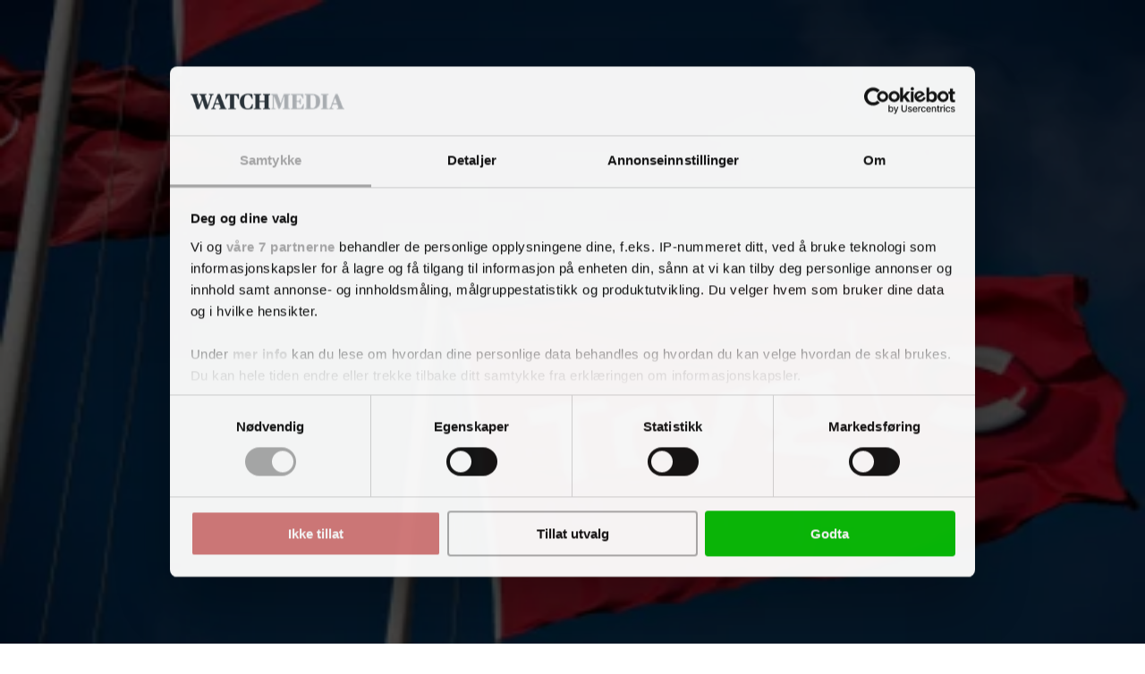

--- FILE ---
content_type: text/html; charset=utf-8
request_url: https://finanswatch.no/nyheter/forsikring/article12802598.ece
body_size: 99663
content:
<!DOCTYPE html><html class="print:text-[12px]" lang="no"><head><meta charSet="utf-8"/><link rel="preconnect" href="https://www.gstatic.com"/><link rel="preconnect" href="https://consent.cookiebot.com"/><link rel="preconnect" href="https://api.eu1.exponea.com"/><link rel="preconnect" href="https://cl-eu4.k5a.io"/><link href="https://www.gstatic.com" rel="dns-prefetch"/><link href="https://consent.cookiebot.com" rel="dns-prefetch"/><link href="https://api.eu1.exponea.com" rel="dns-prefetch"/><meta name="viewport" content="width=device-width, initial-scale=1"/><link rel="stylesheet" href="/_next/static/chunks/62367bafd4c0fa37.css" data-precedence="next"/><link rel="preload" as="script" fetchPriority="low" href="/_next/static/chunks/358fa7a0657a2b9b.js"/><script src="/_next/static/chunks/51ddd3b677341722.js" async=""></script><script src="/_next/static/chunks/fc6cd920487686cb.js" async=""></script><script src="/_next/static/chunks/686b8c1d9c22c12d.js" async=""></script><script src="/_next/static/chunks/848b76714641acda.js" async=""></script><script src="/_next/static/chunks/99c8848af77c7ec5.js" async=""></script><script src="/_next/static/chunks/da0290829e97d376.js" async=""></script><script src="/_next/static/chunks/turbopack-32ef5008e3c846a7.js" async=""></script><script src="/_next/static/chunks/5bab8887dfdef820.js" async=""></script><script src="/_next/static/chunks/39182759d8c5db9a.js" async=""></script><script src="/_next/static/chunks/6b143fce820f83de.js" async=""></script><script src="/_next/static/chunks/ca3ea4660ecb9b26.js" async=""></script><script src="/_next/static/chunks/417fd6482e5d6300.js" async=""></script><script src="/_next/static/chunks/60b4c87bdd300370.js" async=""></script><script src="/_next/static/chunks/c086eb8f79fb0c60.js" async=""></script><script src="/_next/static/chunks/800144c4414de321.js" async=""></script><script src="/_next/static/chunks/d2889880bf34c1e3.js" async=""></script><script src="/_next/static/chunks/949a56f9812768d4.js" async=""></script><script src="/_next/static/chunks/230d1cf4c7afff72.js" async=""></script><script src="/_next/static/chunks/966f26feb8621c23.js" async=""></script><script src="/_next/static/chunks/b991702fc7923f90.js" async=""></script><script src="/_next/static/chunks/b400552e4eb62f36.js" async=""></script><script src="/_next/static/chunks/ea1bf56698886da0.js" async=""></script><script src="/_next/static/chunks/dd18327feca4223c.js" async=""></script><script src="/_next/static/chunks/af8ea746df9a5ba9.js" async=""></script><script src="/_next/static/chunks/0bbd92720d59800f.js" async=""></script><link rel="preload" href="/_next/static/chunks/e55ea2dff825d8cf.js" as="script" fetchPriority="low"/><link rel="preload" href="https://www.google.com/recaptcha/api.js?render=6LdBC8MkAAAAAOQSeEJgWfCRNlQRCji1ivwazQDo" as="script"/><script src="/_next/static/chunks/a6dad97d9634a72d.js" noModule=""></script></head><body class="bg-white text-black theme-finanswatch.no font-body"><div hidden=""><!--$?--><template id="B:0"></template><!--/$--></div><!--$?--><template id="B:1"></template><!--/$--><script>requestAnimationFrame(function(){$RT=performance.now()});</script><script src="/_next/static/chunks/358fa7a0657a2b9b.js" id="_R_" async=""></script><link rel="preload" href="//cl-eu4.k5a.io/6408613675251d0be63b7112.module.js" as="script"/><link rel="preload" href="//cl-eu4.k5a.io/6408613675251d0be63b7112.nomodule.js" as="script"/><link rel="preload" href="https://consent.cookiebot.com/uc.js?cbid=bd26fb14-a90d-4533-8f31-227222d988be&amp;framework=TCFv2.2&amp;bulkconsentmode=&quot;disabled&quot;" as="script"/><link rel="preload" href="https://survey.survicate.com/workspaces/faa6090c3f7bfc56e8628cf5cb54c6f0/web_surveys.js" as="script"/><link rel="preload" as="image" imageSrcSet="/_next/image?url=%2Fimages%2Ftopbanner-fallbacks%2Ffinanswatch.no_mobile.png&amp;w=32&amp;q=75 32w, /_next/image?url=%2Fimages%2Ftopbanner-fallbacks%2Ffinanswatch.no_mobile.png&amp;w=48&amp;q=75 48w, /_next/image?url=%2Fimages%2Ftopbanner-fallbacks%2Ffinanswatch.no_mobile.png&amp;w=64&amp;q=75 64w, /_next/image?url=%2Fimages%2Ftopbanner-fallbacks%2Ffinanswatch.no_mobile.png&amp;w=96&amp;q=75 96w, /_next/image?url=%2Fimages%2Ftopbanner-fallbacks%2Ffinanswatch.no_mobile.png&amp;w=128&amp;q=75 128w, /_next/image?url=%2Fimages%2Ftopbanner-fallbacks%2Ffinanswatch.no_mobile.png&amp;w=256&amp;q=75 256w, /_next/image?url=%2Fimages%2Ftopbanner-fallbacks%2Ffinanswatch.no_mobile.png&amp;w=384&amp;q=75 384w, /_next/image?url=%2Fimages%2Ftopbanner-fallbacks%2Ffinanswatch.no_mobile.png&amp;w=640&amp;q=75 640w, /_next/image?url=%2Fimages%2Ftopbanner-fallbacks%2Ffinanswatch.no_mobile.png&amp;w=750&amp;q=75 750w, /_next/image?url=%2Fimages%2Ftopbanner-fallbacks%2Ffinanswatch.no_mobile.png&amp;w=828&amp;q=75 828w, /_next/image?url=%2Fimages%2Ftopbanner-fallbacks%2Ffinanswatch.no_mobile.png&amp;w=1080&amp;q=75 1080w, /_next/image?url=%2Fimages%2Ftopbanner-fallbacks%2Ffinanswatch.no_mobile.png&amp;w=1200&amp;q=75 1200w, /_next/image?url=%2Fimages%2Ftopbanner-fallbacks%2Ffinanswatch.no_mobile.png&amp;w=1920&amp;q=75 1920w, /_next/image?url=%2Fimages%2Ftopbanner-fallbacks%2Ffinanswatch.no_mobile.png&amp;w=2048&amp;q=75 2048w, /_next/image?url=%2Fimages%2Ftopbanner-fallbacks%2Ffinanswatch.no_mobile.png&amp;w=3840&amp;q=75 3840w" imageSizes="320px"/><link rel="preload" href="https://securepubads.g.doubleclick.net/tag/js/gpt.js" as="script"/><div hidden id="S:1"><!--$--><!--/$--><div class="pt-9 lg:pt-0"><div class="py-3 print:hidden w-full bg-nero hidden"><div class="container h-[160px] max-w-[320px] p-0 lg:h-[180px] lg:max-w-[930px]"><aside aria-hidden="true" class="relative mx-auto bg-whisper print:hidden opacity-100 before:absolute before:-top-2 before:left-0 before:select-none before:text-dim before:text-xs before:uppercase before:leading-none before:tracking-label before:content-[attr(data-label)] hidden h-[160px] w-[320px] lg:h-[180px] lg:w-[930px]" data-label="Annonse" data-testid="google-ad-slot-top" hidden="" id="top"></aside><div class="hidden relative before:absolute before:-top-2.5 before:left-0 before:select-none before:text-dim before:text-xs before:uppercase before:leading-tight before:content-[attr(data-label)]" data-label="Annonse"><a class="wrap-break-word hyphens-manual transition-all block" tabindex="0" href="/profile/create/trial"><picture class="relative block h-[160px] w-[320px] lg:h-[180px] lg:w-[930px]"><source media="(min-width: 64rem)" sizes="930px" srcSet="/images/topbanner-fallbacks/finanswatch.no_desktop.png"/><source media="(min-width: 0)" srcSet="/images/topbanner-fallbacks/finanswatch.no_mobile.png"/><img alt="Annonse" draggable="false" decoding="async" data-nimg="fill" class="select-none object-cover" style="position:absolute;height:100%;width:100%;left:0;top:0;right:0;bottom:0;color:transparent" sizes="320px" srcSet="/_next/image?url=%2Fimages%2Ftopbanner-fallbacks%2Ffinanswatch.no_mobile.png&amp;w=32&amp;q=75 32w, /_next/image?url=%2Fimages%2Ftopbanner-fallbacks%2Ffinanswatch.no_mobile.png&amp;w=48&amp;q=75 48w, /_next/image?url=%2Fimages%2Ftopbanner-fallbacks%2Ffinanswatch.no_mobile.png&amp;w=64&amp;q=75 64w, /_next/image?url=%2Fimages%2Ftopbanner-fallbacks%2Ffinanswatch.no_mobile.png&amp;w=96&amp;q=75 96w, /_next/image?url=%2Fimages%2Ftopbanner-fallbacks%2Ffinanswatch.no_mobile.png&amp;w=128&amp;q=75 128w, /_next/image?url=%2Fimages%2Ftopbanner-fallbacks%2Ffinanswatch.no_mobile.png&amp;w=256&amp;q=75 256w, /_next/image?url=%2Fimages%2Ftopbanner-fallbacks%2Ffinanswatch.no_mobile.png&amp;w=384&amp;q=75 384w, /_next/image?url=%2Fimages%2Ftopbanner-fallbacks%2Ffinanswatch.no_mobile.png&amp;w=640&amp;q=75 640w, /_next/image?url=%2Fimages%2Ftopbanner-fallbacks%2Ffinanswatch.no_mobile.png&amp;w=750&amp;q=75 750w, /_next/image?url=%2Fimages%2Ftopbanner-fallbacks%2Ffinanswatch.no_mobile.png&amp;w=828&amp;q=75 828w, /_next/image?url=%2Fimages%2Ftopbanner-fallbacks%2Ffinanswatch.no_mobile.png&amp;w=1080&amp;q=75 1080w, /_next/image?url=%2Fimages%2Ftopbanner-fallbacks%2Ffinanswatch.no_mobile.png&amp;w=1200&amp;q=75 1200w, /_next/image?url=%2Fimages%2Ftopbanner-fallbacks%2Ffinanswatch.no_mobile.png&amp;w=1920&amp;q=75 1920w, /_next/image?url=%2Fimages%2Ftopbanner-fallbacks%2Ffinanswatch.no_mobile.png&amp;w=2048&amp;q=75 2048w, /_next/image?url=%2Fimages%2Ftopbanner-fallbacks%2Ffinanswatch.no_mobile.png&amp;w=3840&amp;q=75 3840w" src="/_next/image?url=%2Fimages%2Ftopbanner-fallbacks%2Ffinanswatch.no_mobile.png&amp;w=3840&amp;q=75"/></picture></a></div></div></div><header class="fixed top-0 left-0 z-10 w-full lg:relative print:static"><div class="fixed z-20 w-full lg:static print:static"><div class="flex w-full transform-gpu items-center justify-center ease-out lg:h-27 print:h-auto transition-all duration-300 motion-reduce:transition-none h-9 border-b border-b-silver bg-white text-charcoal lg:border-none print:border-0"><div class="flex h-full w-full items-center justify-between gap-2 max-lg:container lg:w-full lg:flex-col lg:gap-0"><div class="relative flex w-full grow items-center justify-center"><div class="w-full lg:container"><div class="flex w-full items-end justify-between gap-x-2"><div><p class="hidden select-none overflow-hidden text-inherit text-xs uppercase lg:block lg:h-2 print:block mb-2"><span>En del av <a class="wrap-break-word hyphens-manual transition-all font-theme-bold tracking-label hover:underline" data-k5a-pos="brand-a" tabindex="0" target="_blank" href="https://watchmedia.no">Watch Media</a></span></p><div class="flex items-end gap-1 print:mb-2"><a class="wrap-break-word hyphens-manual transition-all" data-k5a-pos="logo" tabindex="0" href="/"><span class="sr-only">FinansWatch</span><svg aria-hidden="true" class="w-auto max-w-full h-3 lg:h-6 xl:h-7 print:h-5" height="50" viewBox="0 0 490.96 50.05"><path class="fill-site-logo-primary" d="m0 47.25 2.37-.49c2.09-.49 2.72-.83 2.72-5.09V8.4c0-4.25-.63-4.6-2.72-5.09L0 2.82V.87h37.87l.69 14.44H36.4a40.405 40.405 0 0 0-4.04-7.67c-2.09-3.07-3.21-3.7-8.37-3.7-2.09-.05-4.17.16-6.21.63V23.4h1.25c5.37 0 6.27-.56 7.25-2.09 1-1.79 1.76-3.72 2.23-5.72h2.02v18.97h-2.02c-.51-2.08-1.26-4.09-2.23-6-1.11-1.88-1.81-2.16-7.25-2.16h-1.25v15.27c0 4.26.35 4.53 2.79 5.02l3.14.56v1.94H0v-1.94Zm41.21 0 2.58-.49c2.16-.49 2.72-.83 2.72-5.09V8.4c0-4.25-.56-4.6-2.72-5.09l-2.58-.49V.87h23.36v1.95l-2.58.49c-2.23.49-2.79.83-2.79 5.09v33.27c0 4.26.56 4.6 2.79 5.09l2.58.49v1.94H41.21v-1.94ZM75.86 9.03h-.28v31.59c0 5.23.49 5.58 3.28 6.14l2.51.49v1.95h-14.5v-1.95l2.09-.49c2.23-.49 3-.83 3-5.79V8.4c0-4.25-.63-4.6-2.72-5.09l-2.37-.49V.87H85.2l19.11 28.17h.28V9.45c0-5.23-.42-5.51-3.28-6.14l-2.65-.49V.87h14.65v1.95l-2.09.49c-2.23.49-3 .83-3 5.79v40.17h-4.95L75.86 9.03Zm36.19 38.22 1.74-.49c2.09-.63 2.72-1.32 4.74-7.04L132.55.87h6.98l14.43 39.05c1.88 5.16 2.65 6.35 4.67 6.98l1.47.35v1.94h-23.22v-1.94l1.95-.49c1.81-.49 2.51-1.32 2.51-2.79-.21-1.75-.66-3.46-1.33-5.09l-1.67-4.95h-13.95l-1.67 5.02c-.57 1.52-.92 3.12-1.05 4.74 0 1.95.83 2.51 3 3.07l1.95.49v1.94h-14.58v-1.95Zm13.39-16.39h11.85l-5.86-17.01h-.35l-5.65 17.01Zm45.05-21.83h-.28v31.59c0 5.23.49 5.58 3.28 6.14l2.51.49v1.95h-14.5v-1.95l2.09-.49c2.23-.49 3-.83 3-5.79V8.4c0-4.25-.63-4.6-2.72-5.09l-2.37-.49V.87h18.33l19.11 28.17h.28V9.45c0-5.23-.42-5.51-3.28-6.14l-2.65-.49V.87h14.64v1.95l-2.09.49c-2.23.49-3 .83-3 5.79v40.17h-4.95l-27.4-40.24Zm41 38.77-.83-13.46h2.23c1.52 3.08 3.26 6.04 5.23 8.86 2.3 3.14 4.32 3.9 8.23 3.9 5.44 0 8.02-3 8.02-7.39 0-4.11-2.16-6.55-10.32-9.76-10.04-3.83-13.04-8.3-13.04-15.42 0-8.5 6.9-14.5 17.29-14.5 4.16-.19 8.31.38 12.27 1.67l.69 11.93h-2.16c-1.26-2.77-2.9-5.36-4.88-7.67-1.81-2.23-3.07-3.07-6.83-3.07-4.81 0-7.39 2.44-7.39 6.55 0 3.84 1.32 5.86 9.42 8.93 10.74 4.18 14.71 8.44 14.71 15.42 0 8.93-6.55 16.25-18.41 16.25-4.84.15-9.67-.6-14.23-2.23"></path><path class="fill-site-logo-secondary" d="M250.6 9.45c-1.6-4.53-2.16-5.79-4.18-6.28l-1.74-.35V.87h22.52v1.95l-1.74.42c-1.53.42-2.3 1.11-2.3 2.65.15 1.81.55 3.6 1.19 5.3l7.6 24.34h.35l6.55-20.08-2.16-6.97c-1.11-3.42-2.02-4.67-3.97-5.23l-1.6-.42V.87h22.52v1.95l-2.51.49c-1.36.24-2.3 1.49-2.16 2.86.11 1.71.46 3.41 1.05 5.02l7.6 24.34h.35l7.04-24.41c.54-1.6.84-3.27.91-4.95.14-1.48-.95-2.78-2.42-2.92h-.08l-2.23-.42V.87h14.3v1.95l-1.6.35c-2.23.63-3.14 2.65-4.88 7.95l-12 38.08h-7.25l-8.85-28.24h-.28l-9.34 28.24h-7.39L250.65 9.45Zm57.25 37.8 1.74-.49c2.09-.63 2.72-1.32 4.74-7.04L328.35.87h6.98l14.43 39.05c1.88 5.16 2.65 6.35 4.67 6.98l1.47.35v1.94h-23.22v-1.94l1.95-.49c1.81-.49 2.51-1.32 2.51-2.79-.21-1.75-.66-3.46-1.32-5.09l-1.67-4.95H320.2l-1.67 5.02c-.57 1.52-.92 3.12-1.05 4.74 0 1.95.83 2.51 3 3.07l1.95.49v1.94h-14.58v-1.95Zm13.39-16.39h11.85l-5.86-17.01h-.35l-5.65 17.01Zm39.96 16.39 2.58-.49c2.44-.56 2.86-.83 2.86-5.09V3.94h-.69c-4.18 0-5.16.49-7.11 3.21-1.95 3.1-3.56 6.39-4.81 9.83h-2.23l.56-16.11h41.28l.56 16.11h-2.16a50.908 50.908 0 0 0-4.89-9.83c-2.02-2.86-2.79-3.21-7.11-3.21h-.69v37.73c0 4.26.35 4.53 2.86 5.09l2.58.49v1.94h-23.57v-1.94Zm35.76-21.83c0-17.99 11.93-25.39 25.39-25.39 4.47-.03 8.92.51 13.25 1.6l.77 14.43h-2.16a66.152 66.152 0 0 0-5.58-9.83 7.652 7.652 0 0 0-7.04-3.28c-8.16 0-11.23 5.93-11.23 21.06 0 18.13 3.56 23.08 11.23 23.08 4.05 0 5.93-1.11 7.95-3.9 2.14-3.11 3.92-6.46 5.3-9.97h2.02l-.77 13.95a39.342 39.342 0 0 1-15.27 2.86c-13.81 0-23.85-8.09-23.85-24.62m42.81 21.84 2.37-.49c2.09-.49 2.72-.83 2.72-5.09V8.4c0-4.25-.63-4.6-2.72-5.09l-2.37-.49V.87h22.8v1.95l-2.3.49c-2.23.63-2.72.83-2.72 5.09v14.51h15.62V8.4c0-4.25-.49-4.46-2.72-5.09l-2.3-.49V.87h22.8v1.95l-2.3.49c-2.16.49-2.79.83-2.79 5.09v33.27c0 4.26.63 4.53 2.79 5.09l2.3.49v1.94h-22.8v-1.94l2.3-.49c2.23-.63 2.72-.83 2.72-5.09V26.11h-15.62v15.56c0 4.26.49 4.46 2.72 5.09l2.3.49v1.94h-22.8v-1.94Z"></path></svg></a></div></div></div></div></div><nav class="lg:hidden print:hidden"><ul class="flex min-w-[3rem] gap-x-1"><li class="hover:text-primary"><a class="wrap-break-word hyphens-manual transition-all toolbar-menu-item" data-k5a-pos="m-lnews-btn" tabindex="0" href="/latest"><svg aria-hidden="true" class="h-3 w-3" fill="none" stroke="currentColor" stroke-width="1" viewBox="0 0 24 24"><path d="M12 8v4l3 3m6-3a9 9 0 11-18 0 9 9 0 0118 0z" stroke-linecap="round" stroke-linejoin="round"></path></svg><span class="h-2 whitespace-nowrap text-sm transition-all motion-reduce:transition-none">Siste</span></a></li><li class="hover:text-primary"><a class="wrap-break-word hyphens-manual transition-all toolbar-menu-item" data-k5a-pos="m-sch-btn" tabindex="0" href="/archive"><svg aria-hidden="true" class="h-3 w-3" fill="none" stroke="currentColor" stroke-width="1" viewBox="0 0 24 24"><path d="M21 21l-6-6m2-5a7 7 0 11-14 0 7 7 0 0114 0z" stroke-linecap="round" stroke-linejoin="round"></path></svg><span class="h-2 whitespace-nowrap text-sm transition-all motion-reduce:transition-none">Søk</span></a></li><li class="hover:text-primary"><button class="toolbar-menu-item" type="button"><div class="h-3 w-3 relative flex items-center"><span aria-hidden="true" class="h-px absolute w-full transform-gpu rounded-xs bg-current transition duration-300 motion-reduce:transition-none -translate-y-0.875"></span><span aria-hidden="true" class="h-px absolute right-0 w-2/3 rounded-xs bg-current transition-opacity duration-300 motion-reduce:transition-none opacity-100"></span><span aria-hidden="true" class="h-px absolute w-full transform-gpu rounded-xs bg-current transition duration-300 motion-reduce:transition-none translate-y-0.875"></span></div><span class="h-2 whitespace-nowrap text-sm transition-all motion-reduce:transition-none">Meny</span></button></li></ul></nav><nav class="hidden h-9 w-full transform-gpu lg:flex print:hidden transition-all duration-300 motion-reduce:transition-none"><div class="container flex w-full items-stretch justify-between border-t border-t-smoke border-b-6 border-b-grid-primary border-solid bg-white"><ul class="relative -ml-1 flex min-w-0 flex-1 items-stretch"><li class="relative flex h-full shrink items-center whitespace-nowrap px-1 transition-all font-theme-bold text-inherit hover:text-primary"><a class="wrap-break-word hyphens-manual transition-all h-full w-full text-inherit flex w-full items-center text-center text-sm uppercase leading-none" data-k5a-pos="nav1" tabindex="0" href="/nyheter/bank">Bank</a></li><li class="relative flex h-full shrink items-center whitespace-nowrap px-1 transition-all font-theme-bold text-inherit hover:text-primary bg-primary text-white hover:bg-primary-hover hover:text-white"><a class="wrap-break-word hyphens-manual transition-all h-full w-full text-inherit flex w-full items-center text-center text-sm uppercase leading-none" data-k5a-pos="nav2" tabindex="0" href="/nyheter/forsikring">Forsikring</a></li><li class="relative flex h-full shrink items-center whitespace-nowrap px-1 transition-all font-theme-bold text-inherit hover:text-primary"><a class="wrap-break-word hyphens-manual transition-all h-full w-full text-inherit flex w-full items-center text-center text-sm uppercase leading-none" data-k5a-pos="nav3" tabindex="0" href="/nyheter/fintech">Fintech</a></li><li class="relative flex h-full shrink items-center whitespace-nowrap px-1 transition-all font-theme-bold text-inherit hover:text-primary"><a class="wrap-break-word hyphens-manual transition-all h-full w-full text-inherit flex w-full items-center text-center text-sm uppercase leading-none" data-k5a-pos="nav4" tabindex="0" href="/nyheter/kapitalforvaltning">Kapitalforvaltning</a></li><li class="relative flex h-full shrink items-center whitespace-nowrap px-1 transition-all font-theme-bold text-inherit hover:text-primary"><a class="wrap-break-word hyphens-manual transition-all h-full w-full text-inherit flex w-full items-center text-center text-sm uppercase leading-none" data-k5a-pos="nav5" tabindex="0" href="/nyheter/pensjon">Pensjon</a></li><li class="relative flex h-full shrink items-center whitespace-nowrap px-1 transition-all font-theme-bold text-inherit hover:text-primary"><a class="wrap-break-word hyphens-manual transition-all h-full w-full text-inherit flex w-full items-center text-center text-sm uppercase leading-none" data-k5a-pos="nav6" tabindex="0" href="/nyheter/karriere">Karriere</a></li><li class="relative flex h-full shrink items-center whitespace-nowrap px-1 transition-all font-theme-bold text-inherit hover:text-primary"><a class="wrap-break-word hyphens-manual transition-all h-full w-full text-inherit flex w-full items-center text-center text-sm uppercase leading-none" data-k5a-pos="nav7" tabindex="0" href="/debatt">Debatt</a></li></ul><ul class="flex h-full items-center justify-end gap-2 relative flex-nowrap before:pointer-events-none before:absolute before:top-0 before:-left-2 before:block before:h-full before:w-2 bg-white before:bg-linear-to-l before:from-white"><li class="relative flex h-full items-center justify-center transition-all font-theme-bold hover:text-primary"><a class="wrap-break-word hyphens-manual transition-all h-full w-full text-inherit flex w-full items-center text-center text-sm uppercase leading-none" data-k5a-pos="nav-search" tabindex="0" href="/archive">Søk</a></li><li class="relative flex h-full items-center justify-center"><a class="wrap-break-word hyphens-manual transition-all lg:p-1.25 base-button base-hover-button border leading-none border-silver bg-white text-black hover:border-dim" data-k5a-pos="nav-lg-btn" data-testid="regular-link-button" tabindex="0" href="/auth/login?redirectTo=%2Fnyheter%2Fforsikring%2Farticle12802598.ece"><span class="visible">Logg inn</span></a></li><li class="relative flex h-full items-center justify-center"><a class="wrap-break-word hyphens-manual transition-all base-button base-hover-button border leading-none border-primary bg-primary hover:border-primary-hover hover:bg-primary-hover text-white" data-k5a-pos="bbtn" data-testid="regular-link-button" tabindex="0" href="/shop"><span class="visible">Kjøp</span></a></li></ul></div></nav></div></div></div><div class="flex h-9 w-full items-center justify-center border-b border-b-smoke bg-white top-0 hidden transform-gpu ease-in-out lg:fixed lg:flex print:hidden transition-all duration-300 motion-reduce:transition-none lg:-translate-y-27"><div class="container flex h-full w-full items-center justify-between gap-2 lg:flex-col lg:gap-0"><div class="relative flex w-full grow items-center justify-center"><div class="flex w-full items-center justify-between gap-x-2"><div class="flex items-end gap-1"><a class="wrap-break-word hyphens-manual transition-all" data-k5a-pos="logo" tabindex="0" href="/"><span class="sr-only">FinansWatch</span><svg aria-hidden="true" class="w-auto max-w-full h-4" height="50" viewBox="0 0 490.96 50.05"><path class="fill-site-logo-primary" d="m0 47.25 2.37-.49c2.09-.49 2.72-.83 2.72-5.09V8.4c0-4.25-.63-4.6-2.72-5.09L0 2.82V.87h37.87l.69 14.44H36.4a40.405 40.405 0 0 0-4.04-7.67c-2.09-3.07-3.21-3.7-8.37-3.7-2.09-.05-4.17.16-6.21.63V23.4h1.25c5.37 0 6.27-.56 7.25-2.09 1-1.79 1.76-3.72 2.23-5.72h2.02v18.97h-2.02c-.51-2.08-1.26-4.09-2.23-6-1.11-1.88-1.81-2.16-7.25-2.16h-1.25v15.27c0 4.26.35 4.53 2.79 5.02l3.14.56v1.94H0v-1.94Zm41.21 0 2.58-.49c2.16-.49 2.72-.83 2.72-5.09V8.4c0-4.25-.56-4.6-2.72-5.09l-2.58-.49V.87h23.36v1.95l-2.58.49c-2.23.49-2.79.83-2.79 5.09v33.27c0 4.26.56 4.6 2.79 5.09l2.58.49v1.94H41.21v-1.94ZM75.86 9.03h-.28v31.59c0 5.23.49 5.58 3.28 6.14l2.51.49v1.95h-14.5v-1.95l2.09-.49c2.23-.49 3-.83 3-5.79V8.4c0-4.25-.63-4.6-2.72-5.09l-2.37-.49V.87H85.2l19.11 28.17h.28V9.45c0-5.23-.42-5.51-3.28-6.14l-2.65-.49V.87h14.65v1.95l-2.09.49c-2.23.49-3 .83-3 5.79v40.17h-4.95L75.86 9.03Zm36.19 38.22 1.74-.49c2.09-.63 2.72-1.32 4.74-7.04L132.55.87h6.98l14.43 39.05c1.88 5.16 2.65 6.35 4.67 6.98l1.47.35v1.94h-23.22v-1.94l1.95-.49c1.81-.49 2.51-1.32 2.51-2.79-.21-1.75-.66-3.46-1.33-5.09l-1.67-4.95h-13.95l-1.67 5.02c-.57 1.52-.92 3.12-1.05 4.74 0 1.95.83 2.51 3 3.07l1.95.49v1.94h-14.58v-1.95Zm13.39-16.39h11.85l-5.86-17.01h-.35l-5.65 17.01Zm45.05-21.83h-.28v31.59c0 5.23.49 5.58 3.28 6.14l2.51.49v1.95h-14.5v-1.95l2.09-.49c2.23-.49 3-.83 3-5.79V8.4c0-4.25-.63-4.6-2.72-5.09l-2.37-.49V.87h18.33l19.11 28.17h.28V9.45c0-5.23-.42-5.51-3.28-6.14l-2.65-.49V.87h14.64v1.95l-2.09.49c-2.23.49-3 .83-3 5.79v40.17h-4.95l-27.4-40.24Zm41 38.77-.83-13.46h2.23c1.52 3.08 3.26 6.04 5.23 8.86 2.3 3.14 4.32 3.9 8.23 3.9 5.44 0 8.02-3 8.02-7.39 0-4.11-2.16-6.55-10.32-9.76-10.04-3.83-13.04-8.3-13.04-15.42 0-8.5 6.9-14.5 17.29-14.5 4.16-.19 8.31.38 12.27 1.67l.69 11.93h-2.16c-1.26-2.77-2.9-5.36-4.88-7.67-1.81-2.23-3.07-3.07-6.83-3.07-4.81 0-7.39 2.44-7.39 6.55 0 3.84 1.32 5.86 9.42 8.93 10.74 4.18 14.71 8.44 14.71 15.42 0 8.93-6.55 16.25-18.41 16.25-4.84.15-9.67-.6-14.23-2.23"></path><path class="fill-site-logo-secondary" d="M250.6 9.45c-1.6-4.53-2.16-5.79-4.18-6.28l-1.74-.35V.87h22.52v1.95l-1.74.42c-1.53.42-2.3 1.11-2.3 2.65.15 1.81.55 3.6 1.19 5.3l7.6 24.34h.35l6.55-20.08-2.16-6.97c-1.11-3.42-2.02-4.67-3.97-5.23l-1.6-.42V.87h22.52v1.95l-2.51.49c-1.36.24-2.3 1.49-2.16 2.86.11 1.71.46 3.41 1.05 5.02l7.6 24.34h.35l7.04-24.41c.54-1.6.84-3.27.91-4.95.14-1.48-.95-2.78-2.42-2.92h-.08l-2.23-.42V.87h14.3v1.95l-1.6.35c-2.23.63-3.14 2.65-4.88 7.95l-12 38.08h-7.25l-8.85-28.24h-.28l-9.34 28.24h-7.39L250.65 9.45Zm57.25 37.8 1.74-.49c2.09-.63 2.72-1.32 4.74-7.04L328.35.87h6.98l14.43 39.05c1.88 5.16 2.65 6.35 4.67 6.98l1.47.35v1.94h-23.22v-1.94l1.95-.49c1.81-.49 2.51-1.32 2.51-2.79-.21-1.75-.66-3.46-1.32-5.09l-1.67-4.95H320.2l-1.67 5.02c-.57 1.52-.92 3.12-1.05 4.74 0 1.95.83 2.51 3 3.07l1.95.49v1.94h-14.58v-1.95Zm13.39-16.39h11.85l-5.86-17.01h-.35l-5.65 17.01Zm39.96 16.39 2.58-.49c2.44-.56 2.86-.83 2.86-5.09V3.94h-.69c-4.18 0-5.16.49-7.11 3.21-1.95 3.1-3.56 6.39-4.81 9.83h-2.23l.56-16.11h41.28l.56 16.11h-2.16a50.908 50.908 0 0 0-4.89-9.83c-2.02-2.86-2.79-3.21-7.11-3.21h-.69v37.73c0 4.26.35 4.53 2.86 5.09l2.58.49v1.94h-23.57v-1.94Zm35.76-21.83c0-17.99 11.93-25.39 25.39-25.39 4.47-.03 8.92.51 13.25 1.6l.77 14.43h-2.16a66.152 66.152 0 0 0-5.58-9.83 7.652 7.652 0 0 0-7.04-3.28c-8.16 0-11.23 5.93-11.23 21.06 0 18.13 3.56 23.08 11.23 23.08 4.05 0 5.93-1.11 7.95-3.9 2.14-3.11 3.92-6.46 5.3-9.97h2.02l-.77 13.95a39.342 39.342 0 0 1-15.27 2.86c-13.81 0-23.85-8.09-23.85-24.62m42.81 21.84 2.37-.49c2.09-.49 2.72-.83 2.72-5.09V8.4c0-4.25-.63-4.6-2.72-5.09l-2.37-.49V.87h22.8v1.95l-2.3.49c-2.23.63-2.72.83-2.72 5.09v14.51h15.62V8.4c0-4.25-.49-4.46-2.72-5.09l-2.3-.49V.87h22.8v1.95l-2.3.49c-2.16.49-2.79.83-2.79 5.09v33.27c0 4.26.63 4.53 2.79 5.09l2.3.49v1.94h-22.8v-1.94l2.3-.49c2.23-.63 2.72-.83 2.72-5.09V26.11h-15.62v15.56c0 4.26.49 4.46 2.72 5.09l2.3.49v1.94h-22.8v-1.94Z"></path></svg></a></div><ul class="flex h-full items-center justify-end gap-2"><li class="relative flex h-full items-center justify-center transition-all font-theme-bold hover:text-primary"><a class="wrap-break-word hyphens-manual transition-all h-full w-full text-inherit flex w-full items-center text-center text-sm uppercase leading-none" data-k5a-pos="nav-search" tabindex="0" href="/archive">Søk</a></li><li class="relative flex h-full items-center justify-center"><a class="wrap-break-word hyphens-manual transition-all lg:p-1.25 base-button base-hover-button border leading-none border-silver bg-white text-black hover:border-dim" data-k5a-pos="nav-lg-btn" data-testid="regular-link-button" tabindex="0" href="/auth/login?redirectTo=%2Fnyheter%2Fforsikring%2Farticle12802598.ece"><span class="visible">Logg inn</span></a></li><li class="relative flex h-full items-center justify-center"><a class="wrap-break-word hyphens-manual transition-all base-button base-hover-button border leading-none border-primary bg-primary hover:border-primary-hover hover:bg-primary-hover text-white" data-k5a-pos="bbtn" data-testid="regular-link-button" tabindex="0" href="/shop"><span class="visible">Kjøp</span></a></li></ul></div></div></div></div><aside class="absolute top-0 left-0 flex min-h-svh w-full overflow-hidden bg-white ease-out lg:hidden print:hidden transition-all duration-300 motion-reduce:transition-none pt-9 pointer-events-none translate-x-full"><nav class="flex w-full flex-col justify-between"><div class="flex grow flex-col justify-between"><div><ul><li class="flex min-h-6 items-center border-whisper border-b transition-colors"><div class="container my-2 flex w-full flex-col justify-center"><a class="wrap-break-word hyphens-manual transition-all mb-1 base-button base-hover-button border leading-none border-primary bg-primary hover:border-primary-hover hover:bg-primary-hover text-white" data-k5a-pos="bbtn" data-testid="regular-link-button" tabindex="0" href="/shop"><span class="visible">Kjøp</span></a><a class="wrap-break-word hyphens-manual transition-all w-full base-button base-hover-button border leading-none border-silver bg-white text-black hover:border-dim" data-k5a-pos="m-nav-lg-btn" data-testid="regular-link-button" tabindex="0" href="/auth/login?redirectTo=%2Fnyheter%2Fforsikring%2Farticle12802598.ece"><span class="visible">Logg inn</span></a></div></li></ul><ul><li class="flex min-h-6 items-center border-whisper border-b transition-colors"><div class="container"><a class="wrap-break-word hyphens-manual transition-all flex h-full w-full items-center text-sm" data-k5a-pos="m-nav1" tabindex="0" href="/nyheter/bank"><div class="font-theme-bold uppercase">Bank</div></a></div></li><li class="flex min-h-6 items-center border-whisper border-b transition-colors"><div class="container"><a class="wrap-break-word hyphens-manual transition-all flex h-full w-full items-center text-sm" data-k5a-pos="m-nav2" tabindex="0" href="/nyheter/forsikring"><div class="font-theme-bold uppercase">Forsikring</div></a></div></li><li class="flex min-h-6 items-center border-whisper border-b transition-colors"><div class="container"><a class="wrap-break-word hyphens-manual transition-all flex h-full w-full items-center text-sm" data-k5a-pos="m-nav3" tabindex="0" href="/nyheter/fintech"><div class="font-theme-bold uppercase">Fintech</div></a></div></li><li class="flex min-h-6 items-center border-whisper border-b transition-colors"><div class="container"><a class="wrap-break-word hyphens-manual transition-all flex h-full w-full items-center text-sm" data-k5a-pos="m-nav4" tabindex="0" href="/nyheter/kapitalforvaltning"><div class="font-theme-bold uppercase">Kapitalforvaltning</div></a></div></li><li class="flex min-h-6 items-center border-whisper border-b transition-colors"><div class="container"><a class="wrap-break-word hyphens-manual transition-all flex h-full w-full items-center text-sm" data-k5a-pos="m-nav5" tabindex="0" href="/nyheter/pensjon"><div class="font-theme-bold uppercase">Pensjon</div></a></div></li><li class="flex min-h-6 items-center border-whisper border-b transition-colors"><div class="container"><a class="wrap-break-word hyphens-manual transition-all flex h-full w-full items-center text-sm" data-k5a-pos="m-nav6" tabindex="0" href="/nyheter/karriere"><div class="font-theme-bold uppercase">Karriere</div></a></div></li><li class="flex min-h-6 items-center border-whisper border-b transition-colors"><div class="container"><a class="wrap-break-word hyphens-manual transition-all flex h-full w-full items-center text-sm" data-k5a-pos="m-nav7" tabindex="0" href="/debatt"><div class="font-theme-bold uppercase">Debatt</div></a></div></li></ul></div></div></nav></aside></header><div class="my-2 lg:my-4 container px-0"><div class="container 2xl:mx-0"><main class="w-full"><template id="P:2"></template><!--$?--><template id="B:3"></template><!--/$--></main></div><div class="sticky-banner sticky top-2.5 hidden self-start transition-transform duration-300 ease-in-out print:hidden translate-y-0"><aside aria-hidden="true" class="relative mx-auto bg-whisper print:hidden opacity-100 before:absolute before:-top-2 before:left-0 before:select-none before:text-dim before:text-xs before:uppercase before:leading-none before:tracking-label before:content-[attr(data-label)] hidden bg-transparent! lg:h-[600px] lg:w-[300px]" data-label="Annonse" data-testid="google-ad-slot-sticky_halfpage" hidden="" id="sticky_halfpage"></aside></div></div><footer aria-labelledby="footer-heading" class="print:hidden bg-slate text-white" data-testid="layout-footer"><h2 class="sr-only" id="footer-heading">Kolofon</h2><div class="container flex flex-col items-center sm:items-start" data-k5a-pos="foot"><div class="flex w-full flex-col items-stretch sm:flex-row sm:items-center sm:justify-between divide-y divide-solid divide-white py-5 sm:divide-y-0 sm:border-white sm:border-b sm:border-solid"><a class="wrap-break-word hyphens-manual transition-all" data-k5a-pos="logo" tabindex="0" href="/"><span class="sr-only">FinansWatch</span><svg aria-hidden="true" class="mx-auto w-full sm:w-auto lg:h-6" height="50" viewBox="0 0 490.96 50.05"><path class="fill-current" d="m0 47.25 2.37-.49c2.09-.49 2.72-.83 2.72-5.09V8.4c0-4.25-.63-4.6-2.72-5.09L0 2.82V.87h37.87l.69 14.44H36.4a40.405 40.405 0 0 0-4.04-7.67c-2.09-3.07-3.21-3.7-8.37-3.7-2.09-.05-4.17.16-6.21.63V23.4h1.25c5.37 0 6.27-.56 7.25-2.09 1-1.79 1.76-3.72 2.23-5.72h2.02v18.97h-2.02c-.51-2.08-1.26-4.09-2.23-6-1.11-1.88-1.81-2.16-7.25-2.16h-1.25v15.27c0 4.26.35 4.53 2.79 5.02l3.14.56v1.94H0v-1.94Zm41.21 0 2.58-.49c2.16-.49 2.72-.83 2.72-5.09V8.4c0-4.25-.56-4.6-2.72-5.09l-2.58-.49V.87h23.36v1.95l-2.58.49c-2.23.49-2.79.83-2.79 5.09v33.27c0 4.26.56 4.6 2.79 5.09l2.58.49v1.94H41.21v-1.94ZM75.86 9.03h-.28v31.59c0 5.23.49 5.58 3.28 6.14l2.51.49v1.95h-14.5v-1.95l2.09-.49c2.23-.49 3-.83 3-5.79V8.4c0-4.25-.63-4.6-2.72-5.09l-2.37-.49V.87H85.2l19.11 28.17h.28V9.45c0-5.23-.42-5.51-3.28-6.14l-2.65-.49V.87h14.65v1.95l-2.09.49c-2.23.49-3 .83-3 5.79v40.17h-4.95L75.86 9.03Zm36.19 38.22 1.74-.49c2.09-.63 2.72-1.32 4.74-7.04L132.55.87h6.98l14.43 39.05c1.88 5.16 2.65 6.35 4.67 6.98l1.47.35v1.94h-23.22v-1.94l1.95-.49c1.81-.49 2.51-1.32 2.51-2.79-.21-1.75-.66-3.46-1.33-5.09l-1.67-4.95h-13.95l-1.67 5.02c-.57 1.52-.92 3.12-1.05 4.74 0 1.95.83 2.51 3 3.07l1.95.49v1.94h-14.58v-1.95Zm13.39-16.39h11.85l-5.86-17.01h-.35l-5.65 17.01Zm45.05-21.83h-.28v31.59c0 5.23.49 5.58 3.28 6.14l2.51.49v1.95h-14.5v-1.95l2.09-.49c2.23-.49 3-.83 3-5.79V8.4c0-4.25-.63-4.6-2.72-5.09l-2.37-.49V.87h18.33l19.11 28.17h.28V9.45c0-5.23-.42-5.51-3.28-6.14l-2.65-.49V.87h14.64v1.95l-2.09.49c-2.23.49-3 .83-3 5.79v40.17h-4.95l-27.4-40.24Zm41 38.77-.83-13.46h2.23c1.52 3.08 3.26 6.04 5.23 8.86 2.3 3.14 4.32 3.9 8.23 3.9 5.44 0 8.02-3 8.02-7.39 0-4.11-2.16-6.55-10.32-9.76-10.04-3.83-13.04-8.3-13.04-15.42 0-8.5 6.9-14.5 17.29-14.5 4.16-.19 8.31.38 12.27 1.67l.69 11.93h-2.16c-1.26-2.77-2.9-5.36-4.88-7.67-1.81-2.23-3.07-3.07-6.83-3.07-4.81 0-7.39 2.44-7.39 6.55 0 3.84 1.32 5.86 9.42 8.93 10.74 4.18 14.71 8.44 14.71 15.42 0 8.93-6.55 16.25-18.41 16.25-4.84.15-9.67-.6-14.23-2.23"></path><path class="fill-current" d="M250.6 9.45c-1.6-4.53-2.16-5.79-4.18-6.28l-1.74-.35V.87h22.52v1.95l-1.74.42c-1.53.42-2.3 1.11-2.3 2.65.15 1.81.55 3.6 1.19 5.3l7.6 24.34h.35l6.55-20.08-2.16-6.97c-1.11-3.42-2.02-4.67-3.97-5.23l-1.6-.42V.87h22.52v1.95l-2.51.49c-1.36.24-2.3 1.49-2.16 2.86.11 1.71.46 3.41 1.05 5.02l7.6 24.34h.35l7.04-24.41c.54-1.6.84-3.27.91-4.95.14-1.48-.95-2.78-2.42-2.92h-.08l-2.23-.42V.87h14.3v1.95l-1.6.35c-2.23.63-3.14 2.65-4.88 7.95l-12 38.08h-7.25l-8.85-28.24h-.28l-9.34 28.24h-7.39L250.65 9.45Zm57.25 37.8 1.74-.49c2.09-.63 2.72-1.32 4.74-7.04L328.35.87h6.98l14.43 39.05c1.88 5.16 2.65 6.35 4.67 6.98l1.47.35v1.94h-23.22v-1.94l1.95-.49c1.81-.49 2.51-1.32 2.51-2.79-.21-1.75-.66-3.46-1.32-5.09l-1.67-4.95H320.2l-1.67 5.02c-.57 1.52-.92 3.12-1.05 4.74 0 1.95.83 2.51 3 3.07l1.95.49v1.94h-14.58v-1.95Zm13.39-16.39h11.85l-5.86-17.01h-.35l-5.65 17.01Zm39.96 16.39 2.58-.49c2.44-.56 2.86-.83 2.86-5.09V3.94h-.69c-4.18 0-5.16.49-7.11 3.21-1.95 3.1-3.56 6.39-4.81 9.83h-2.23l.56-16.11h41.28l.56 16.11h-2.16a50.908 50.908 0 0 0-4.89-9.83c-2.02-2.86-2.79-3.21-7.11-3.21h-.69v37.73c0 4.26.35 4.53 2.86 5.09l2.58.49v1.94h-23.57v-1.94Zm35.76-21.83c0-17.99 11.93-25.39 25.39-25.39 4.47-.03 8.92.51 13.25 1.6l.77 14.43h-2.16a66.152 66.152 0 0 0-5.58-9.83 7.652 7.652 0 0 0-7.04-3.28c-8.16 0-11.23 5.93-11.23 21.06 0 18.13 3.56 23.08 11.23 23.08 4.05 0 5.93-1.11 7.95-3.9 2.14-3.11 3.92-6.46 5.3-9.97h2.02l-.77 13.95a39.342 39.342 0 0 1-15.27 2.86c-13.81 0-23.85-8.09-23.85-24.62m42.81 21.84 2.37-.49c2.09-.49 2.72-.83 2.72-5.09V8.4c0-4.25-.63-4.6-2.72-5.09l-2.37-.49V.87h22.8v1.95l-2.3.49c-2.23.63-2.72.83-2.72 5.09v14.51h15.62V8.4c0-4.25-.49-4.46-2.72-5.09l-2.3-.49V.87h22.8v1.95l-2.3.49c-2.16.49-2.79.83-2.79 5.09v33.27c0 4.26.63 4.53 2.79 5.09l2.3.49v1.94h-22.8v-1.94l2.3-.49c2.23-.63 2.72-.83 2.72-5.09V26.11h-15.62v15.56c0 4.26.49 4.46 2.72 5.09l2.3.49v1.94h-22.8v-1.94Z"></path></svg></a></div><div class="grid grid-cols-1 gap-12 pb-6 text-center sm:grid-cols-2 sm:gap-x-4 sm:gap-y-0 sm:pt-4 sm:text-left"><div class="flex flex-col gap-12 sm:gap-6 lg:grid lg:grid-cols-2 lg:gap-4 relative sm:after:absolute sm:after:-right-2 sm:after:h-full sm:after:w-px sm:after:bg-white lg:after:hidden"><div class="relative space-y-6 after:absolute after:-bottom-6 after:left-0 after:h-px after:w-full after:bg-white sm:after:hidden lg:after:top-0 lg:after:-right-2 lg:after:left-auto lg:after:block lg:after:h-full lg:after:w-px"><div><h2 class="mb-1 font-theme-bold uppercase tracking-tight">Seksjoner</h2><div class="space-y-2"><ul class="flex flex-col items-center sm:items-stretch"><li><a class="wrap-break-word hyphens-manual transition-all footer-link" data-k5a-pos="s1" tabindex="0" href="/nyheter/bank">Bank</a></li><li><a class="wrap-break-word hyphens-manual transition-all footer-link" data-k5a-pos="s2" tabindex="0" href="/nyheter/forsikring">Forsikring</a></li><li><a class="wrap-break-word hyphens-manual transition-all footer-link" data-k5a-pos="s3" tabindex="0" href="/nyheter/fintech">Fintech</a></li><li><a class="wrap-break-word hyphens-manual transition-all footer-link" data-k5a-pos="s4" tabindex="0" href="/nyheter/kapitalforvaltning">Kapitalforvaltning</a></li><li><a class="wrap-break-word hyphens-manual transition-all footer-link" data-k5a-pos="s5" tabindex="0" href="/nyheter/pensjon">Pensjon</a></li><li><a class="wrap-break-word hyphens-manual transition-all footer-link" data-k5a-pos="s6" tabindex="0" href="/nyheter/karriere">Karriere</a></li><li><a class="wrap-break-word hyphens-manual transition-all footer-link" data-k5a-pos="s7" tabindex="0" href="/debatt">Debatt</a></li><li class="mt-2"><a class="wrap-break-word hyphens-manual transition-all footer-link" data-k5a-pos="rss" tabindex="0" href="/service/rss">RSS feeds</a></li></ul></div></div><div><h2 class="mb-1 font-theme-bold uppercase tracking-tight">Følg oss på</h2><div class="space-y-2"><ul class="flex flex-row justify-center space-x-2 sm:justify-start"><li><a class="base-button base-hover-button border leading-none border-silver bg-white text-black hover:border-dim group flex size-6 items-center justify-center gap-1 rounded-full p-1" data-k5a-pos="li" href="https://www.linkedin.com/company/finanswatchno/" rel="noreferrer" target="_blank" title="LinkedIn"><svg aria-hidden="true" class="h-3" fill="currentColor" viewBox="0 0 24 24"><path d="M20.447 20.452h-3.554v-5.569c0-1.328-.027-3.037-1.852-3.037-1.853 0-2.136 1.445-2.136 2.939v5.667H9.351V9h3.414v1.561h.046c.477-.9 1.637-1.85 3.37-1.85 3.601 0 4.267 2.37 4.267 5.455v6.286zM5.337 7.433a2.062 2.062 0 0 1-2.063-2.065 2.064 2.064 0 1 1 2.063 2.065zm1.782 13.019H3.555V9h3.564v11.452zM22.225 0H1.771C.792 0 0 .774 0 1.729v20.542C0 23.227.792 24 1.771 24h20.451C23.2 24 24 23.227 24 22.271V1.729C24 .774 23.2 0 22.222 0h.003z"></path></svg></a></li></ul></div></div></div><div class="relative space-y-6 after:absolute after:-bottom-6 after:left-0 after:h-px after:w-full after:bg-white sm:after:hidden lg:after:top-0 lg:after:-right-2 lg:after:left-auto lg:after:block lg:after:h-full lg:after:w-px"><div><h2 class="mb-1 font-theme-bold uppercase tracking-tight">Redaktør</h2><div class="space-y-2"><div class="flex flex-col items-center sm:items-start"><p class="wrap-break-word">Marius Mørch Larsen</p><a class="footer-link" data-k5a-url="https://finanswatch.no/mailto" href="mailto:mml@finanswatch.no">mml@finanswatch.no</a><p class="wrap-break-word">Tel.:<!-- --> <!-- -->92 27 05 80</p></div><a class="wrap-break-word hyphens-manual transition-all footer-link" tabindex="0" href="/service/redaksjon">Les om hele redaksjonen</a></div></div><div><h2 class="mb-1 font-theme-bold uppercase tracking-tight">Pressemeldinger</h2><div class="space-y-2"><div class="flex flex-col items-center sm:items-start"><a class="footer-link" data-k5a-url="https://finanswatch.no/mailto" href="mailto:redaksjon@finanswatch.no">redaksjon@finanswatch.no</a></div></div></div><div><h2 class="mb-1 font-theme-bold uppercase tracking-tight">Debatt</h2><div class="space-y-2"><div class="flex flex-col items-center sm:items-start"><a class="footer-link" data-k5a-url="https://finanswatch.no/mailto" href="mailto:redaksjon@finanswatch.no">redaksjon@finanswatch.no</a></div></div></div><div><div class="space-y-2"><p class="text-balance empty:hidden"><span>FinansWatch<!-- --> arbeider etter <a class="wrap-break-word hyphens-manual transition-all footer-link p-0!" tabindex="0" target="_blank" href="https://presse.no/pfu/etiske-regler/vaer-varsom-plakaten/">Vær Varsom-plakatens regler</a> for god presseskikk. <a class="wrap-break-word hyphens-manual transition-all mt-2 flex w-full justify-center sm:justify-start md:w-fit" tabindex="0" target="_blank" href="https://www.redaktor.no/ressurser/etiske-og-juridiske-rammeverk/redaktorplakaten"><span class="sr-only">Redaktørplakaten</span><svg class="h-10 w-10" viewBox="0 0 80 80" xmlns="http://www.w3.org/2000/svg"><path d="M23.373 66.915V48.413L39.106 17.38V45.4l-1.594 3.014L40 52.541l2.488-4.128-1.594-3.014v-28.02l15.733 31.359v18.177c9.01-5.587 15.023-15.57 15.023-26.933h.332C71.982 57.625 57.635 71.98 40 71.98c-17.635 0-31.982-14.354-31.982-31.997h.333c0 11.362 6.013 21.346 15.022 26.933ZM.22 34.643l.459-2.282c.169-.841.552-1.495 1.12-1.873.512-.34 1.194-.455 2.023-.288l.07.014c1.151.232 1.761.895 2.02 1.69l3.408-.788-.346 1.717-2.973.66-.137.68 2.73.55-.31 1.544-8.064-1.624Zm4.396-1.357c.17-.841-.252-1.37-1.024-1.525-.852-.172-1.36.205-1.529 1.047l-.116.576 2.546.513.123-.61Zm-2.303-6.913 1.679-3.934 1.34.572-1.066 2.497 1.75.747.941-2.205 1.34.572-.941 2.206 1.793.766 1.084-2.54 1.34.572-1.698 3.978-7.562-3.231Zm3.385-7.079 1.17-1.662c1.238-1.759 3.196-1.947 5.261-.492l.154.108c2.055 1.449 2.548 3.362 1.31 5.121l-1.17 1.663-6.725-4.738Zm2.078-.462 4.38 3.086.251-.355c.63-.894.412-1.953-1.087-3.009l-.096-.067c-1.498-1.056-2.568-.904-3.197-.01l-.25.355Zm4.531-7.663 1.17-1.071 7.268 4.544-1.186 1.088-1.488-.964-1.56 1.43.839 1.558-1.144 1.048-3.899-7.633Zm4.542 2.82-2.32-1.54 1.315 2.46 1.005-.92Zm1.034-7.305 1.364-.787 1.748 3.035-.048-4.015 1.588-.915-.096 4.071 4.264 3.023-1.568.904-2.928-2.07-.015 1.08 1.162 2.017-1.365.786-4.106-7.129Zm9.044-2.817-1.48.499-.473-1.404 4.453-1.5.473 1.403-1.481.499 2.153 6.394-1.492.502-2.153-6.393ZM38.106 0l-.546 1.273c.526.635.898 1.56 1.039 2.727l.032.269c.308 2.555-.732 4.23-2.482 4.442a2.63 2.63 0 0 1-1.61-.303l-.206.45-1.142.138.544-1.272c-.526-.635-.896-1.55-1.038-2.728l-.032-.268c-.31-2.567.732-4.231 2.481-4.442.583-.07 1.13.041 1.612.314l.204-.462L38.105 0Zm-1.052 4.435-.024-.198a5.948 5.948 0 0 0-.248-1.177l-1.68 3.93c.267.252.563.347.889.308.816-.099 1.285-1.02 1.063-2.863Zm-2.552 1.503 1.68-3.93a1.067 1.067 0 0 0-.877-.31c-.817.1-1.285 1.02-1.063 2.863l.024.199c.054.455.137.847.236 1.178ZM41.76.088l2.314.239c.853.088 1.54.408 1.97.937.388.477.567 1.145.48 1.987l-.007.07c-.121 1.17-.722 1.84-1.489 2.174l1.11 3.317-1.74-.18-.942-2.898-.69-.07-.286 2.77-1.566-.161.846-8.185Zm1.77 4.248c.853.088 1.339-.382 1.42-1.165.089-.865-.335-1.334-1.188-1.423l-.585-.06-.267 2.584.62.064Zm8.444-2.439 1.504.503-.445 8.565-1.527-.51.12-1.77-2.006-.67-.956 1.49-1.471-.493 4.78-7.115Zm-.261 5.342.221-2.777-1.514 2.345 1.293.432Zm6.94-2.62 1.243.762-.353 5.05 2.346-3.828 1.313.805-4.299 7.015-1.162-.712.37-5.26-2.443 3.988-1.313-.805 4.299-7.015Zm2.062 9.932 1.522-.24c.022.49.05 1.23.553 1.706.417.397.923.358 1.246.017.251-.264.309-.598.015-1.638-.394-1.395-.478-2.366.314-3.202l.016-.016c.954-1.007 2.334-.994 3.4.017.511.485.956 1.263.956 2.22l-1.531.215c.005-.432-.06-1.03-.478-1.426-.342-.323-.792-.361-1.09-.046-.267.282-.325.616.017 1.912.35 1.321.35 2.194-.403 2.988l-.016.017c-.97 1.023-2.426.97-3.432.016-.597-.566-1.06-1.394-1.09-2.54Zm10.29.08.96 1.352-3.758 4.246 5.244-2.158.932 1.313-7.978 3.036-.885-1.245 5.486-6.543Zm5.382 8.63.642 1.45-6.625 5.444-.651-1.472 1.387-1.104-.857-1.935-1.744.298-.629-1.419 8.477-1.262Zm-4.12 3.408 2.199-1.708-2.752.46.552 1.248Zm6.581 3.324.456 2.282c.168.841.066 1.593-.312 2.16-.341.511-.926.88-1.756 1.045l-.07.014c-1.151.23-1.969-.146-2.514-.78l-2.84 2.04-.342-1.716 2.489-1.756-.136-.68-2.73.546-.308-1.545 8.063-1.61Zm-3.532 2.947c.168.84.76 1.166 1.531 1.012.853-.17 1.176-.714 1.008-1.555l-.115-.576-2.546.508.122.61ZM40 80C17.944 80 0 62.048 0 39.982h1.33C1.33 61.314 18.677 78.67 40 78.67s38.67-17.355 38.67-38.687H80C80 62.048 62.056 80 40 80Z" fill="currentColor" fill-rule="evenodd"></path></svg></a></span></p></div></div><div><h2 class="mb-1 font-theme-bold uppercase tracking-tight">Redaksjonelle retningslinjer</h2><div class="space-y-2"><ul class="flex flex-col items-center sm:items-stretch"><li><a class="wrap-break-word hyphens-manual transition-all footer-link" tabindex="0" href="/service/values#quotes">Gjennomgang av sitater fra kilder</a></li><li><a class="wrap-break-word hyphens-manual transition-all footer-link" tabindex="0" href="/service/values#AI">Bruk av kunstig intelligens</a></li><li><a class="wrap-break-word hyphens-manual transition-all footer-link" tabindex="0" href="/service/values#investments">Ansattes aksjeinvesteringer</a></li></ul></div></div></div></div><div class="flex flex-col gap-12 sm:gap-6 lg:grid lg:grid-cols-2 lg:gap-4 group"><div class="relative space-y-6 after:absolute after:-bottom-6 after:left-0 after:h-px after:w-full after:bg-white sm:after:hidden lg:after:top-0 lg:after:-right-2 lg:after:left-auto lg:after:block lg:after:h-full lg:after:w-px"><div><h2 class="mb-1 font-theme-bold uppercase tracking-tight">Abonnement</h2><div class="space-y-2"><p class="text-balance">Prøv FinansWatch gratis eller få tilbud på et abonnement tilpasset deg eller din virksomhet.</p><div class="flex flex-col items-center sm:items-start"><a class="footer-link" data-k5a-url="https://finanswatch.no/mailto" href="mailto:finanswatch@watchmedia.no">finanswatch@watchmedia.no</a><p class="wrap-break-word">Tel.:<!-- --> <!-- -->21 01 40 41</p></div><p><a class="wrap-break-word hyphens-manual transition-all footer-link" data-k5a-pos="foot-pp-a" tabindex="0" href="/shop">Kjøp abonnement</a><br/><a class="wrap-break-word hyphens-manual transition-all footer-link" data-k5a-pos="foot-co-a" tabindex="0" target="_blank" href="https://subscriptions.watchmedier.com/no/finanswatch/#bestill-tilbud">Bedriftsabonnement</a></p></div></div><div><h2 class="mb-1 font-theme-bold uppercase tracking-tight">Stillingsannonser</h2><div class="space-y-2"><div class="flex flex-col items-center sm:items-start"><a class="footer-link" data-k5a-url="https://finanswatch.no/mailto" href="mailto:jobb@watchmedia.no">jobb@watchmedia.no</a><p class="wrap-break-word">Tel.:<!-- --> <!-- -->21 01 40 41</p></div><a class="wrap-break-word hyphens-manual transition-all footer-link" data-k5a-pos="job-ads" tabindex="0" target="_blank" href="https://jobads.watchmedier.com/no/">Les mer om stillinger</a></div></div><div><h2 class="mb-1 font-theme-bold uppercase tracking-tight">Bannerannonse</h2><div class="space-y-2"><div class="flex flex-col items-center sm:items-start"><a class="footer-link" data-k5a-url="https://finanswatch.no/mailto" href="mailto:annonse@watchmedia.no">annonse@watchmedia.no</a><p class="wrap-break-word">Tel.:<!-- --> <!-- -->21 01 40 41</p></div><a class="wrap-break-word hyphens-manual transition-all footer-link" data-k5a-pos="ad" tabindex="0" target="_blank" href="https://ads.watchmedier.com/no/">Les mer om annonse</a></div></div><div><h2 class="mb-1 font-theme-bold uppercase tracking-tight">Support</h2><div class="space-y-2"><a class="wrap-break-word hyphens-manual transition-all footer-link" data-k5a-pos="contact" tabindex="0" target="_blank" href="https://support.watchmedier.com/no/">Kontakt kundeservice</a></div></div></div><div class="relative space-y-6 after:absolute after:-bottom-6 after:left-0 after:h-px after:w-full after:bg-white sm:after:hidden lg:after:top-0 lg:after:-right-2 lg:after:left-auto lg:after:block lg:after:h-full lg:after:w-px group-last:after:hidden"><div><h2 class="mb-1 font-theme-bold uppercase tracking-tight">Om FinansWatch</h2><div class="space-y-2"><p class="text-balance">FinansWatch<!-- --> <!-- -->er en del av<!-- --> <!-- -->Watch Media<!-- -->.</p><a class="wrap-break-word hyphens-manual transition-all footer-link mt-2" data-k5a-pos="about" tabindex="0" href="/service/om">Les mer om FinansWatch</a></div></div><div><h2 class="mb-1 font-theme-bold uppercase tracking-tight">Adresse</h2><div class="space-y-2"><div class="flex flex-col items-center sm:items-start"><p class="wrap-break-word">FinansWatch</p><p class="wrap-break-word">Møllergata 2B</p><p class="wrap-break-word">0179 Oslo</p><p class="wrap-break-word">Tel.:<!-- --> <!-- -->21 01 40 41</p></div></div></div><div><h2 class="mb-1 font-theme-bold uppercase tracking-tight">Ansvarlig redaktør</h2><div class="space-y-2"><div class="flex flex-col items-center sm:items-start"><p class="wrap-break-word">Kristin Stoltenberg</p></div></div></div><div><h2 class="mb-1 font-theme-bold uppercase tracking-tight">Utgiver</h2><div class="space-y-2"> <!-- -->JP/Politikens Hus A/S</div></div><div><h2 class="mb-1 font-theme-bold uppercase tracking-tight">Vilkår og samtykke</h2><div class="space-y-2"><ul class="flex flex-col items-center sm:items-stretch"><li><a class="wrap-break-word hyphens-manual transition-all footer-link" data-k5a-pos="cookpol" tabindex="0" href="/service/privacypolicy">Cookie-policy</a></li><li><a class="wrap-break-word hyphens-manual transition-all footer-link" data-k5a-pos="ppolicy" tabindex="0" target="_blank" href="https://jppol.dk/en/privatlivspolitik-2/">Personvernerklæring</a></li><li><button class="footer-link" type="button">Administrér samtykke</button></li></ul></div></div></div></div></div><p class="w-full text-balance border-white border-t border-solid py-4 text-center"><span>Copyright © <!-- -->FinansWatch<!-- --> —</span> <!-- -->Alt materiale på denne siden er omfattet av gjeldende lov om opphavsrett</p></div></footer></div></div><script>(self.__next_f=self.__next_f||[]).push([0])</script><script>self.__next_f.push([1,"1:\"$Sreact.fragment\"\n3:I[165348,[\"/_next/static/chunks/5bab8887dfdef820.js\",\"/_next/static/chunks/39182759d8c5db9a.js\",\"/_next/static/chunks/6b143fce820f83de.js\"],\"TopAdProviderContainer\"]\n4:I[678656,[\"/_next/static/chunks/ca3ea4660ecb9b26.js\",\"/_next/static/chunks/417fd6482e5d6300.js\"],\"default\"]\n5:I[464201,[\"/_next/static/chunks/ca3ea4660ecb9b26.js\",\"/_next/static/chunks/417fd6482e5d6300.js\"],\"default\"]\n7:I[173886,[\"/_next/static/chunks/5bab8887dfdef820.js\",\"/_next/static/chunks/39182759d8c5db9a.js\",\"/_next/static/chunks/6b143fce820f83de.js\",\"/_next/static/chunks/60b4c87bdd300370.js\",\"/_next/static/chunks/c086eb8f79fb0c60.js\",\"/_next/static/chunks/800144c4414de321.js\",\"/_next/static/chunks/d2889880bf34c1e3.js\",\"/_next/static/chunks/949a56f9812768d4.js\",\"/_next/static/chunks/230d1cf4c7afff72.js\",\"/_next/static/chunks/966f26feb8621c23.js\",\"/_next/static/chunks/b991702fc7923f90.js\",\"/_next/static/chunks/b400552e4eb62f36.js\"],\"\"]\n8:I[45264,[\"/_next/static/chunks/5bab8887dfdef820.js\",\"/_next/static/chunks/39182759d8c5db9a.js\",\"/_next/static/chunks/6b143fce820f83de.js\",\"/_next/static/chunks/60b4c87bdd300370.js\",\"/_next/static/chunks/c086eb8f79fb0c60.js\",\"/_next/static/chunks/800144c4414de321.js\",\"/_next/static/chunks/d2889880bf34c1e3.js\",\"/_next/static/chunks/949a56f9812768d4.js\",\"/_next/static/chunks/230d1cf4c7afff72.js\",\"/_next/static/chunks/966f26feb8621c23.js\",\"/_next/static/chunks/b991702fc7923f90.js\",\"/_next/static/chunks/b400552e4eb62f36.js\"],\"TopAd\"]\na:I[882410,[\"/_next/static/chunks/5bab8887dfdef820.js\",\"/_next/static/chunks/39182759d8c5db9a.js\",\"/_next/static/chunks/6b143fce820f83de.js\",\"/_next/static/chunks/60b4c87bdd300370.js\",\"/_next/static/chunks/c086eb8f79fb0c60.js\",\"/_next/static/chunks/800144c4414de321.js\",\"/_next/static/chunks/d2889880bf34c1e3.js\",\"/_next/static/chunks/949a56f9812768d4.js\",\"/_next/static/chunks/230d1cf4c7afff72.js\",\"/_next/static/chunks/966f26feb8621c23.js\",\"/_next/static/chunks/b991702fc7923f90.js\",\"/_next/static/chunks/b400552e4eb62f36.js\"],\"StickyBanner\"]\nd:I[827857,[\"/_next/static/chunks/ca3ea4660ecb9b26.js\",\"/_next/static/chunks/417fd6482e5d6300.js\"],\"OutletBoundary\"]\ne:\"$Sreact.suspense\"\n10:I[827857,[\"/_next/static/chunks/ca3ea4660ecb9b26.js\",\"/_next/static/chunks/417fd6482e5d6300.js\"],\"ViewportBoundary\"]\n12:I[827857,[\"/_next/static/chunks/ca3ea4660ecb9b26.js\",\"/_next/static/chunks/417fd6482e5d6300.js\"],\"MetadataBoundary\"]\n14:I[563491,[\"/_next/static/chunks/ca3ea4660ecb9b26.js\",\"/_next/static/chunks/417fd6482e5d6300.js\"],\"default\"]\n:HL[\"/_next/static/chunks/62367bafd4c0fa37.css\",\"style\"]\n:HC[\"/\",\"\"]\n"])</script><script>self.__next_f.push([1,"0:{\"P\":null,\"b\":\"j_og8VXpW_CmOgq0u8SBC\",\"c\":[\"\",\"nyheter\",\"forsikring\",\"article12802598.ece\"],\"q\":\"\",\"i\":false,\"f\":[[[\"\",{\"children\":[\"(sites)\",{\"children\":[\"watch\",{\"children\":[[\"domain\",\"finanswatch.no\",\"d\"],{\"children\":[\"(default-layout)\",{\"children\":[\"articles\",{\"children\":[[\"id\",\"12802598\",\"d\"],{\"children\":[\"__PAGE__\",{}]}]}]}]}]}]}]},\"$undefined\",\"$undefined\",true],[[\"$\",\"$1\",\"c\",{\"children\":[[[\"$\",\"link\",\"0\",{\"rel\":\"stylesheet\",\"href\":\"/_next/static/chunks/62367bafd4c0fa37.css\",\"precedence\":\"next\",\"crossOrigin\":\"$undefined\",\"nonce\":\"$undefined\"}],[\"$\",\"script\",\"script-0\",{\"src\":\"/_next/static/chunks/5bab8887dfdef820.js\",\"async\":true,\"nonce\":\"$undefined\"}],[\"$\",\"script\",\"script-1\",{\"src\":\"/_next/static/chunks/39182759d8c5db9a.js\",\"async\":true,\"nonce\":\"$undefined\"}]],\"$L2\"]}],{\"children\":[[\"$\",\"$1\",\"c\",{\"children\":[[[\"$\",\"script\",\"script-0\",{\"src\":\"/_next/static/chunks/6b143fce820f83de.js\",\"async\":true,\"nonce\":\"$undefined\"}]],[[\"$\",\"$L3\",null,{\"children\":[\"$\",\"$L4\",null,{\"parallelRouterKey\":\"children\",\"error\":\"$undefined\",\"errorStyles\":\"$undefined\",\"errorScripts\":\"$undefined\",\"template\":[\"$\",\"$L5\",null,{}],\"templateStyles\":\"$undefined\",\"templateScripts\":\"$undefined\",\"notFound\":[\"$L6\",[]],\"forbidden\":\"$undefined\",\"unauthorized\":\"$undefined\"}]}],[\"$\",\"$L7\",null,{\"id\":\"GooglePublisherTag\",\"src\":\"https://securepubads.g.doubleclick.net/tag/js/gpt.js\",\"strategy\":\"afterInteractive\"}]]]}],{\"children\":[[\"$\",\"$1\",\"c\",{\"children\":[null,[\"$\",\"$L4\",null,{\"parallelRouterKey\":\"children\",\"error\":\"$undefined\",\"errorStyles\":\"$undefined\",\"errorScripts\":\"$undefined\",\"template\":[\"$\",\"$L5\",null,{}],\"templateStyles\":\"$undefined\",\"templateScripts\":\"$undefined\",\"notFound\":\"$undefined\",\"forbidden\":\"$undefined\",\"unauthorized\":\"$undefined\"}]]}],{\"children\":[[\"$\",\"$1\",\"c\",{\"children\":[[[\"$\",\"script\",\"script-0\",{\"src\":\"/_next/static/chunks/60b4c87bdd300370.js\",\"async\":true,\"nonce\":\"$undefined\"}],[\"$\",\"script\",\"script-1\",{\"src\":\"/_next/static/chunks/c086eb8f79fb0c60.js\",\"async\":true,\"nonce\":\"$undefined\"}],[\"$\",\"script\",\"script-2\",{\"src\":\"/_next/static/chunks/800144c4414de321.js\",\"async\":true,\"nonce\":\"$undefined\"}],[\"$\",\"script\",\"script-3\",{\"src\":\"/_next/static/chunks/d2889880bf34c1e3.js\",\"async\":true,\"nonce\":\"$undefined\"}],[\"$\",\"script\",\"script-4\",{\"src\":\"/_next/static/chunks/949a56f9812768d4.js\",\"async\":true,\"nonce\":\"$undefined\"}]],[\"$\",\"div\",null,{\"className\":\"pt-9 lg:pt-0\",\"children\":[[\"$\",\"$L8\",null,{\"className\":\"py-3 print:hidden\"}],\"$L9\",[\"$\",\"$La\",null,{\"stickyBannerId\":\"sticky_halfpage\",\"children\":[\"$\",\"$L4\",null,{\"parallelRouterKey\":\"children\",\"error\":\"$undefined\",\"errorStyles\":\"$undefined\",\"errorScripts\":\"$undefined\",\"template\":[\"$\",\"$L5\",null,{}],\"templateStyles\":\"$undefined\",\"templateScripts\":\"$undefined\",\"notFound\":\"$undefined\",\"forbidden\":\"$undefined\",\"unauthorized\":\"$undefined\"}]}],\"$Lb\"]}]]}],{\"children\":[[\"$\",\"$1\",\"c\",{\"children\":[null,[\"$\",\"main\",null,{\"className\":\"w-full\",\"children\":[\"$\",\"$L4\",null,{\"parallelRouterKey\":\"children\",\"error\":\"$undefined\",\"errorStyles\":\"$undefined\",\"errorScripts\":\"$undefined\",\"template\":[\"$\",\"$L5\",null,{}],\"templateStyles\":\"$undefined\",\"templateScripts\":\"$undefined\",\"notFound\":\"$undefined\",\"forbidden\":\"$undefined\",\"unauthorized\":\"$undefined\"}]}]]}],{\"children\":[[\"$\",\"$1\",\"c\",{\"children\":[null,[\"$\",\"$L4\",null,{\"parallelRouterKey\":\"children\",\"error\":\"$undefined\",\"errorStyles\":\"$undefined\",\"errorScripts\":\"$undefined\",\"template\":[\"$\",\"$L5\",null,{}],\"templateStyles\":\"$undefined\",\"templateScripts\":\"$undefined\",\"notFound\":\"$undefined\",\"forbidden\":\"$undefined\",\"unauthorized\":\"$undefined\"}]]}],{\"children\":[[\"$\",\"$1\",\"c\",{\"children\":[null,[\"$\",\"$L4\",null,{\"parallelRouterKey\":\"children\",\"error\":\"$undefined\",\"errorStyles\":\"$undefined\",\"errorScripts\":\"$undefined\",\"template\":[\"$\",\"$L5\",null,{}],\"templateStyles\":\"$undefined\",\"templateScripts\":\"$undefined\",\"notFound\":\"$undefined\",\"forbidden\":\"$undefined\",\"unauthorized\":\"$undefined\"}]]}],{\"children\":[[\"$\",\"$1\",\"c\",{\"children\":[\"$Lc\",[[\"$\",\"script\",\"script-0\",{\"src\":\"/_next/static/chunks/230d1cf4c7afff72.js\",\"async\":true,\"nonce\":\"$undefined\"}],[\"$\",\"script\",\"script-1\",{\"src\":\"/_next/static/chunks/966f26feb8621c23.js\",\"async\":true,\"nonce\":\"$undefined\"}],[\"$\",\"script\",\"script-2\",{\"src\":\"/_next/static/chunks/b991702fc7923f90.js\",\"async\":true,\"nonce\":\"$undefined\"}],[\"$\",\"script\",\"script-3\",{\"src\":\"/_next/static/chunks/b400552e4eb62f36.js\",\"async\":true,\"nonce\":\"$undefined\"}]],[\"$\",\"$Ld\",null,{\"children\":[\"$\",\"$e\",null,{\"name\":\"Next.MetadataOutlet\",\"children\":\"$@f\"}]}]]}],{},null,false,false]},null,false,false]},null,false,false]},null,false,false]},null,false,false]},null,false,false]},null,false,false]},null,false,false],[\"$\",\"$1\",\"h\",{\"children\":[null,[\"$\",\"$L10\",null,{\"children\":\"$L11\"}],[\"$\",\"div\",null,{\"hidden\":true,\"children\":[\"$\",\"$L12\",null,{\"children\":[\"$\",\"$e\",null,{\"name\":\"Next.Metadata\",\"children\":\"$L13\"}]}]}],null]}],false]],\"m\":\"$undefined\",\"G\":[\"$14\",[]],\"S\":false}\n"])</script><script>self.__next_f.push([1,"11:[[\"$\",\"meta\",\"0\",{\"charSet\":\"utf-8\"}],[\"$\",\"meta\",\"1\",{\"name\":\"viewport\",\"content\":\"width=device-width, initial-scale=1\"}]]\n"])</script><script>self.__next_f.push([1,"15:I[105559,[\"/_next/static/chunks/5bab8887dfdef820.js\",\"/_next/static/chunks/39182759d8c5db9a.js\",\"/_next/static/chunks/6b143fce820f83de.js\",\"/_next/static/chunks/60b4c87bdd300370.js\",\"/_next/static/chunks/c086eb8f79fb0c60.js\",\"/_next/static/chunks/800144c4414de321.js\",\"/_next/static/chunks/d2889880bf34c1e3.js\",\"/_next/static/chunks/949a56f9812768d4.js\",\"/_next/static/chunks/230d1cf4c7afff72.js\",\"/_next/static/chunks/966f26feb8621c23.js\",\"/_next/static/chunks/b991702fc7923f90.js\",\"/_next/static/chunks/b400552e4eb62f36.js\"],\"Translation\"]\nb:[\"$\",\"footer\",null,{\"aria-labelledby\":\"footer-heading\",\"className\":\"print:hidden bg-slate text-white\",\"data-testid\":\"layout-footer\",\"children\":[[\"$\",\"h2\",null,{\"className\":\"sr-only\",\"id\":\"footer-heading\",\"children\":[\"$\",\"$L15\",null,{\"da\":\"Kolofon\",\"de\":\"Impressum\",\"en\":\"Colophon\",\"no\":\"Kolofon\",\"sv\":\"Kolofon\"}]}],[\"$\",\"div\",null,{\"className\":\"container flex flex-col items-center sm:items-start\",\"data-k5a-pos\":\"foot\",\"children\":[\"$L16\",[\"$\",\"div\",null,{\"className\":\"grid grid-cols-1 gap-12 pb-6 text-center sm:grid-cols-2 sm:gap-x-4 sm:gap-y-0 sm:pt-4 sm:text-left\",\"children\":[[\"$\",\"div\",null,{\"className\":\"flex flex-col gap-12 sm:gap-6 lg:grid lg:grid-cols-2 lg:gap-4 relative sm:after:absolute sm:after:-right-2 sm:after:h-full sm:after:w-px sm:after:bg-white lg:after:hidden\",\"children\":[\"$L17\",\"$L18\"]}],[\"$\",\"div\",null,{\"className\":\"flex flex-col gap-12 sm:gap-6 lg:grid lg:grid-cols-2 lg:gap-4 group\",\"children\":[\"$L19\",\"$L1a\"]}]]}],\"$L1b\"]}]]}]\n"])</script><script>self.__next_f.push([1,"1c:I[945021,[\"/_next/static/chunks/5bab8887dfdef820.js\",\"/_next/static/chunks/39182759d8c5db9a.js\",\"/_next/static/chunks/6b143fce820f83de.js\",\"/_next/static/chunks/60b4c87bdd300370.js\",\"/_next/static/chunks/c086eb8f79fb0c60.js\",\"/_next/static/chunks/800144c4414de321.js\",\"/_next/static/chunks/d2889880bf34c1e3.js\",\"/_next/static/chunks/949a56f9812768d4.js\",\"/_next/static/chunks/230d1cf4c7afff72.js\",\"/_next/static/chunks/966f26feb8621c23.js\",\"/_next/static/chunks/b991702fc7923f90.js\",\"/_next/static/chunks/b400552e4eb62f36.js\"],\"FrontPageLink\"]\n1f:I[583429,[\"/_next/static/chunks/5bab8887dfdef820.js\",\"/_next/static/chunks/39182759d8c5db9a.js\",\"/_next/static/chunks/6b143fce820f83de.js\",\"/_next/static/chunks/60b4c87bdd300370.js\",\"/_next/static/chunks/c086eb8f79fb0c60.js\",\"/_next/static/chunks/800144c4414de321.js\",\"/_next/static/chunks/d2889880bf34c1e3.js\",\"/_next/static/chunks/949a56f9812768d4.js\",\"/_next/static/chunks/230d1cf4c7afff72.js\",\"/_next/static/chunks/966f26feb8621c23.js\",\"/_next/static/chunks/b991702fc7923f90.js\",\"/_next/static/chunks/b400552e4eb62f36.js\"],\"Link\"]\n20:I[526454,[\"/_next/static/chunks/5bab8887dfdef820.js\",\"/_next/static/chunks/39182759d8c5db9a.js\",\"/_next/static/chunks/6b143fce820f83de.js\",\"/_next/static/chunks/60b4c87bdd300370.js\",\"/_next/static/chunks/c086eb8f79fb0c60.js\",\"/_next/static/chunks/800144c4414de321.js\",\"/_next/static/chunks/d2889880bf34c1e3.js\",\"/_next/static/chunks/949a56f9812768d4.js\",\"/_next/static/chunks/230d1cf4c7afff72.js\",\"/_next/static/chunks/966f26feb8621c23.js\",\"/_next/static/chunks/b991702fc7923f90.js\",\"/_next/static/chunks/b400552e4eb62f36.js\"],\"EmailLink\"]\n2d:I[70851,[\"/_next/static/chunks/5bab8887dfdef820.js\",\"/_next/static/chunks/39182759d8c5db9a.js\",\"/_next/static/chunks/6b143fce820f83de.js\",\"/_next/static/chunks/60b4c87bdd300370.js\",\"/_next/static/chunks/c086eb8f79fb0c60.js\",\"/_next/static/chunks/800144c4414de321.js\",\"/_next/static/chunks/d2889880bf34c1e3.js\",\"/_next/static/chunks/949a56f9812768d4.js\",\"/_next/static/chunks/230d1cf4c7afff72.js\",\"/_next/static/chunks/966f26feb8621c23.js\",\"/_next/static/chunks/b991702fc7923f90.js\",\"/_next/static/chunks/b400552e4eb62f36.js\"],\"ConsentLink\"]\n1d:T78b,"])</script><script>self.__next_f.push([1,"m0 47.25 2.37-.49c2.09-.49 2.72-.83 2.72-5.09V8.4c0-4.25-.63-4.6-2.72-5.09L0 2.82V.87h37.87l.69 14.44H36.4a40.405 40.405 0 0 0-4.04-7.67c-2.09-3.07-3.21-3.7-8.37-3.7-2.09-.05-4.17.16-6.21.63V23.4h1.25c5.37 0 6.27-.56 7.25-2.09 1-1.79 1.76-3.72 2.23-5.72h2.02v18.97h-2.02c-.51-2.08-1.26-4.09-2.23-6-1.11-1.88-1.81-2.16-7.25-2.16h-1.25v15.27c0 4.26.35 4.53 2.79 5.02l3.14.56v1.94H0v-1.94Zm41.21 0 2.58-.49c2.16-.49 2.72-.83 2.72-5.09V8.4c0-4.25-.56-4.6-2.72-5.09l-2.58-.49V.87h23.36v1.95l-2.58.49c-2.23.49-2.79.83-2.79 5.09v33.27c0 4.26.56 4.6 2.79 5.09l2.58.49v1.94H41.21v-1.94ZM75.86 9.03h-.28v31.59c0 5.23.49 5.58 3.28 6.14l2.51.49v1.95h-14.5v-1.95l2.09-.49c2.23-.49 3-.83 3-5.79V8.4c0-4.25-.63-4.6-2.72-5.09l-2.37-.49V.87H85.2l19.11 28.17h.28V9.45c0-5.23-.42-5.51-3.28-6.14l-2.65-.49V.87h14.65v1.95l-2.09.49c-2.23.49-3 .83-3 5.79v40.17h-4.95L75.86 9.03Zm36.19 38.22 1.74-.49c2.09-.63 2.72-1.32 4.74-7.04L132.55.87h6.98l14.43 39.05c1.88 5.16 2.65 6.35 4.67 6.98l1.47.35v1.94h-23.22v-1.94l1.95-.49c1.81-.49 2.51-1.32 2.51-2.79-.21-1.75-.66-3.46-1.33-5.09l-1.67-4.95h-13.95l-1.67 5.02c-.57 1.52-.92 3.12-1.05 4.74 0 1.95.83 2.51 3 3.07l1.95.49v1.94h-14.58v-1.95Zm13.39-16.39h11.85l-5.86-17.01h-.35l-5.65 17.01Zm45.05-21.83h-.28v31.59c0 5.23.49 5.58 3.28 6.14l2.51.49v1.95h-14.5v-1.95l2.09-.49c2.23-.49 3-.83 3-5.79V8.4c0-4.25-.63-4.6-2.72-5.09l-2.37-.49V.87h18.33l19.11 28.17h.28V9.45c0-5.23-.42-5.51-3.28-6.14l-2.65-.49V.87h14.64v1.95l-2.09.49c-2.23.49-3 .83-3 5.79v40.17h-4.95l-27.4-40.24Zm41 38.77-.83-13.46h2.23c1.52 3.08 3.26 6.04 5.23 8.86 2.3 3.14 4.32 3.9 8.23 3.9 5.44 0 8.02-3 8.02-7.39 0-4.11-2.16-6.55-10.32-9.76-10.04-3.83-13.04-8.3-13.04-15.42 0-8.5 6.9-14.5 17.29-14.5 4.16-.19 8.31.38 12.27 1.67l.69 11.93h-2.16c-1.26-2.77-2.9-5.36-4.88-7.67-1.81-2.23-3.07-3.07-6.83-3.07-4.81 0-7.39 2.44-7.39 6.55 0 3.84 1.32 5.86 9.42 8.93 10.74 4.18 14.71 8.44 14.71 15.42 0 8.93-6.55 16.25-18.41 16.25-4.84.15-9.67-.6-14.23-2.23"])</script><script>self.__next_f.push([1,"1e:T73b,"])</script><script>self.__next_f.push([1,"M250.6 9.45c-1.6-4.53-2.16-5.79-4.18-6.28l-1.74-.35V.87h22.52v1.95l-1.74.42c-1.53.42-2.3 1.11-2.3 2.65.15 1.81.55 3.6 1.19 5.3l7.6 24.34h.35l6.55-20.08-2.16-6.97c-1.11-3.42-2.02-4.67-3.97-5.23l-1.6-.42V.87h22.52v1.95l-2.51.49c-1.36.24-2.3 1.49-2.16 2.86.11 1.71.46 3.41 1.05 5.02l7.6 24.34h.35l7.04-24.41c.54-1.6.84-3.27.91-4.95.14-1.48-.95-2.78-2.42-2.92h-.08l-2.23-.42V.87h14.3v1.95l-1.6.35c-2.23.63-3.14 2.65-4.88 7.95l-12 38.08h-7.25l-8.85-28.24h-.28l-9.34 28.24h-7.39L250.65 9.45Zm57.25 37.8 1.74-.49c2.09-.63 2.72-1.32 4.74-7.04L328.35.87h6.98l14.43 39.05c1.88 5.16 2.65 6.35 4.67 6.98l1.47.35v1.94h-23.22v-1.94l1.95-.49c1.81-.49 2.51-1.32 2.51-2.79-.21-1.75-.66-3.46-1.32-5.09l-1.67-4.95H320.2l-1.67 5.02c-.57 1.52-.92 3.12-1.05 4.74 0 1.95.83 2.51 3 3.07l1.95.49v1.94h-14.58v-1.95Zm13.39-16.39h11.85l-5.86-17.01h-.35l-5.65 17.01Zm39.96 16.39 2.58-.49c2.44-.56 2.86-.83 2.86-5.09V3.94h-.69c-4.18 0-5.16.49-7.11 3.21-1.95 3.1-3.56 6.39-4.81 9.83h-2.23l.56-16.11h41.28l.56 16.11h-2.16a50.908 50.908 0 0 0-4.89-9.83c-2.02-2.86-2.79-3.21-7.11-3.21h-.69v37.73c0 4.26.35 4.53 2.86 5.09l2.58.49v1.94h-23.57v-1.94Zm35.76-21.83c0-17.99 11.93-25.39 25.39-25.39 4.47-.03 8.92.51 13.25 1.6l.77 14.43h-2.16a66.152 66.152 0 0 0-5.58-9.83 7.652 7.652 0 0 0-7.04-3.28c-8.16 0-11.23 5.93-11.23 21.06 0 18.13 3.56 23.08 11.23 23.08 4.05 0 5.93-1.11 7.95-3.9 2.14-3.11 3.92-6.46 5.3-9.97h2.02l-.77 13.95a39.342 39.342 0 0 1-15.27 2.86c-13.81 0-23.85-8.09-23.85-24.62m42.81 21.84 2.37-.49c2.09-.49 2.72-.83 2.72-5.09V8.4c0-4.25-.63-4.6-2.72-5.09l-2.37-.49V.87h22.8v1.95l-2.3.49c-2.23.63-2.72.83-2.72 5.09v14.51h15.62V8.4c0-4.25-.49-4.46-2.72-5.09l-2.3-.49V.87h22.8v1.95l-2.3.49c-2.16.49-2.79.83-2.79 5.09v33.27c0 4.26.63 4.53 2.79 5.09l2.3.49v1.94h-22.8v-1.94l2.3-.49c2.23-.63 2.72-.83 2.72-5.09V26.11h-15.62v15.56c0 4.26.49 4.46 2.72 5.09l2.3.49v1.94h-22.8v-1.94Z"])</script><script>self.__next_f.push([1,"16:[\"$\",\"div\",null,{\"className\":\"flex w-full flex-col items-stretch sm:flex-row sm:items-center sm:justify-between divide-y divide-solid divide-white py-5 sm:divide-y-0 sm:border-white sm:border-b sm:border-solid\",\"children\":[\"$\",\"$L1c\",null,{\"position\":\"logo\",\"children\":[[\"$\",\"span\",null,{\"className\":\"sr-only\",\"children\":\"FinansWatch\"}],[\"$\",\"svg\",null,{\"aria-hidden\":\"true\",\"className\":\"mx-auto w-full sm:w-auto lg:h-6\",\"height\":\"50\",\"viewBox\":\"0 0 490.96 50.05\",\"children\":[[\"$\",\"path\",null,{\"className\":\"fill-current\",\"d\":\"$1d\"}],[\"$\",\"path\",null,{\"className\":\"fill-current\",\"d\":\"$1e\"}]]}]]}]}]\n"])</script><script>self.__next_f.push([1,"17:[\"$\",\"div\",null,{\"className\":\"relative space-y-6 after:absolute after:-bottom-6 after:left-0 after:h-px after:w-full after:bg-white sm:after:hidden lg:after:top-0 lg:after:-right-2 lg:after:left-auto lg:after:block lg:after:h-full lg:after:w-px\",\"children\":[[\"$\",\"div\",null,{\"children\":[[\"$\",\"h2\",null,{\"className\":\"mb-1 font-theme-bold uppercase tracking-tight\",\"children\":[\"$\",\"$L15\",null,{\"model\":{\"da\":\"Sektioner\",\"de\":\"Themen\",\"en\":\"Sections\",\"no\":\"Seksjoner\",\"sv\":\"Sektioner\"}}]}],[\"$\",\"div\",null,{\"className\":\"space-y-2\",\"children\":[\"$\",\"ul\",null,{\"className\":\"flex flex-col items-center sm:items-stretch\",\"children\":[[[\"$\",\"li\",\"/nyheter/bank/_0\",{\"children\":[\"$\",\"$L1f\",null,{\"href\":\"/nyheter/bank/\",\"openInNewTab\":\"determineFromSource\",\"position\":\"s1\",\"variant\":\"inverse\",\"children\":\"Bank\"}]}],[\"$\",\"li\",\"/nyheter/forsikring/_1\",{\"children\":[\"$\",\"$L1f\",null,{\"href\":\"/nyheter/forsikring/\",\"openInNewTab\":\"determineFromSource\",\"position\":\"s2\",\"variant\":\"inverse\",\"children\":\"Forsikring\"}]}],[\"$\",\"li\",\"/nyheter/fintech/_2\",{\"children\":[\"$\",\"$L1f\",null,{\"href\":\"/nyheter/fintech/\",\"openInNewTab\":\"determineFromSource\",\"position\":\"s3\",\"variant\":\"inverse\",\"children\":\"Fintech\"}]}],[\"$\",\"li\",\"/nyheter/kapitalforvaltning/_3\",{\"children\":[\"$\",\"$L1f\",null,{\"href\":\"/nyheter/kapitalforvaltning/\",\"openInNewTab\":\"determineFromSource\",\"position\":\"s4\",\"variant\":\"inverse\",\"children\":\"Kapitalforvaltning\"}]}],[\"$\",\"li\",\"/nyheter/pensjon/_4\",{\"children\":[\"$\",\"$L1f\",null,{\"href\":\"/nyheter/pensjon/\",\"openInNewTab\":\"determineFromSource\",\"position\":\"s5\",\"variant\":\"inverse\",\"children\":\"Pensjon\"}]}],[\"$\",\"li\",\"/nyheter/karriere/_5\",{\"children\":[\"$\",\"$L1f\",null,{\"href\":\"/nyheter/karriere/\",\"openInNewTab\":\"determineFromSource\",\"position\":\"s6\",\"variant\":\"inverse\",\"children\":\"Karriere\"}]}],[\"$\",\"li\",\"/debatt/_6\",{\"children\":[\"$\",\"$L1f\",null,{\"href\":\"/debatt/\",\"openInNewTab\":\"determineFromSource\",\"position\":\"s7\",\"variant\":\"inverse\",\"children\":\"Debatt\"}]}]],[\"$\",\"li\",null,{\"className\":\"mt-2\",\"children\":[\"$\",\"$L1f\",null,{\"href\":\"/service/rss/\",\"position\":\"rss\",\"variant\":\"inverse\",\"children\":[\"$\",\"$L15\",null,{\"da\":\"RSS feeds\",\"de\":\"RSS-Feeds\",\"en\":\"RSS feeds\",\"no\":\"RSS feeds\",\"sv\":\"RSS-flöden\"}]}]}]]}]}]]}],[\"$\",\"div\",null,{\"children\":[[\"$\",\"h2\",null,{\"className\":\"mb-1 font-theme-bold uppercase tracking-tight\",\"children\":[\"$\",\"$L15\",null,{\"model\":{\"da\":\"Følg os på\",\"de\":\"Folgen Sie uns auf\",\"en\":\"Follow us on\",\"no\":\"Følg oss på\",\"sv\":\"Följ oss på\"}}]}],[\"$\",\"div\",null,{\"className\":\"space-y-2\",\"children\":[\"$\",\"ul\",null,{\"className\":\"flex flex-row justify-center space-x-2 sm:justify-start\",\"children\":[[\"$\",\"li\",null,{\"children\":[\"$\",\"a\",null,{\"className\":\"base-button base-hover-button border leading-none border-silver bg-white text-black hover:border-dim group flex size-6 items-center justify-center gap-1 rounded-full p-1\",\"data-k5a-pos\":\"li\",\"href\":\"https://www.linkedin.com/company/finanswatchno/\",\"rel\":\"noreferrer\",\"target\":\"_blank\",\"title\":\"LinkedIn\",\"children\":[\"$\",\"svg\",null,{\"aria-hidden\":\"true\",\"className\":\"h-3\",\"fill\":\"currentColor\",\"viewBox\":\"0 0 24 24\",\"children\":[\"$\",\"path\",null,{\"d\":\"M20.447 20.452h-3.554v-5.569c0-1.328-.027-3.037-1.852-3.037-1.853 0-2.136 1.445-2.136 2.939v5.667H9.351V9h3.414v1.561h.046c.477-.9 1.637-1.85 3.37-1.85 3.601 0 4.267 2.37 4.267 5.455v6.286zM5.337 7.433a2.062 2.062 0 0 1-2.063-2.065 2.064 2.064 0 1 1 2.063 2.065zm1.782 13.019H3.555V9h3.564v11.452zM22.225 0H1.771C.792 0 0 .774 0 1.729v20.542C0 23.227.792 24 1.771 24h20.451C23.2 24 24 23.227 24 22.271V1.729C24 .774 23.2 0 22.222 0h.003z\"}]}]}]}],null,null]}]}]]}]]}]\n"])</script><script>self.__next_f.push([1,"21:T166e,"])</script><script>self.__next_f.push([1,"M33.9 343.7h10.3V258h-10c-.4 0-.6-.1-.6-.6s.2-.6.6-.6h22c.9 0 1.4.2 1.9 1.2l29.7 57.7-.4-57.7h-8.1c-.4 0-.6-.1-.6-.6s.2-.6.6-.6H100c.4 0 .6.1.6.6s-.2.6-.6.6h-9.2v87.2c0 .8-.2 1.2-.8 1.2h-.6c-.8 0-1-.1-1.4-1l-40.8-78.9.1 77.3h9c.4 0 .6.1.6.6s-.2.6-.6.6H33.9c-.4 0-.6-.1-.6-.6s.2-.7.6-.7zM69.8 204.1c-3 0-6.9-.6-10.2-1.1v41.4h11.5c.5 0 .7.1.7.6s-.2.6-.7.6H34.3c-.5 0-.7-.1-.7-.6s.2-.6.7-.6h10.3v-86.8h-10c-.5 0-.7-.1-.7-.6s.2-.6.7-.6h34.6c19.7 0 30.6 9.1 30.6 23.4-.1 14.3-10.6 24.3-30 24.3zm-10.2-2.3c3.3.7 7.3 1.1 10.2 1.1 4.7 0 7.9-1.2 10.1-3.4 3.2-3.2 5.2-8.3 5.2-19.7 0-10.1-2.1-15.4-5.2-18.6-2.2-2.2-4.7-3.6-10.1-3.6H59.6v44.2zM149.1 198.7v.5c14.1 2.1 23.8 8 23.8 23.6v15.9c0 4.1 2.1 6.4 5.1 6.4 2.4 0 4.5-1 6.6-2.8.4-.4 1.1.4.7.7-2.5 2.5-6.2 4.1-11.2 4.1-9.8 0-16.1-5.8-16.1-14.8v-17.5c0-10.1-3.9-14.7-13.4-14.7h-11.9v44.3h10.9c.5 0 .7.1.7.6s-.2.6-.7.6h-36.3c-.5 0-.7-.1-.7-.6s.2-.6.7-.6h10.4v-86.8h-10.1c-.5 0-.7-.1-.7-.6s.2-.6.7-.6H141c18.7 0 30.3 7.9 30.3 21.2.1 10.8-9.5 19.4-22.2 21.1zm-16.3.2h7.9c5.8 0 8.5-1.2 11-3.8 2.9-2.9 5.3-8.3 5.3-17.5 0-8.6-1.9-13.8-4.6-16.5-2.5-2.5-5.6-3.5-10.7-3.5h-9v41.3zM191 244.4h10.3v-86.8h-10.1c-.5 0-.7-.1-.7-.6s.2-.6.7-.6h63.4c1 0 1.3.2 1.3 1.2v25.6c0 .5-.1.7-.6.7s-.6-.2-.6-.7c-1.2-16.8-9.1-25.6-27.4-25.6h-11v40.2h.8c11.3 0 17.1-5 18.3-17.1 0-.5.1-.7.6-.7s.6.2.6.7v35.4c0 .5-.1.7-.6.7s-.6-.2-.6-.7c-1.2-12.1-7-17.1-18.3-17.1h-.8v45.4h12.5c18.1 0 27.4-12.3 28.6-30.6 0-.5.1-.7.6-.7s.6.2.6.7v30.3c0 1-.4 1.5-1.3 1.5H191c-.5 0-.7-.1-.7-.6 0-.4.2-.6.7-.6zM298.2 155.3c7.6 0 11.5 3.8 18.3 3.8 2.4 0 3.6-.7 4.5-1.9.4-.5.5-.7.8-.7.4 0 .5.2.5.7V183c0 .5-.1.7-.6.7s-.6-.2-.6-.7c-1.2-17.7-11.3-26.5-22.9-26.5-9.2 0-15.5 4.7-15.5 13.7 0 7.9 3.4 13.8 20.3 22 17.5 8.4 24.8 16.9 24.8 28.4 0 14.8-12.3 26.5-28.6 26.5-10.1 0-15.9-4.4-21.9-4.4-2.5 0-4 .8-5.1 2.2-.4.5-.5.7-.8.7-.4 0-.5-.2-.5-.7v-30.6c0-.5.1-.7.6-.7s.6.2.6.7c1.2 19.3 12 31.6 27.2 31.6 12.9 0 19.9-6.7 19.9-17 0-9.5-4.6-14.6-23.1-23.6-16.8-8.1-22-16.9-22-27.7 0-12.2 9.3-22.3 24.1-22.3zM366.7 155.3c7.6 0 11.5 3.8 18.3 3.8 2.4 0 3.6-.7 4.5-1.9.4-.5.5-.7.8-.7.4 0 .5.2.5.7V183c0 .5-.1.7-.6.7s-.6-.2-.6-.7c-1.2-17.7-11.3-26.5-22.9-26.5-9.2 0-15.5 4.7-15.5 13.7 0 7.9 3.4 13.8 20.3 22 17.5 8.4 24.8 16.9 24.8 28.4 0 14.8-12.3 26.5-28.6 26.5-10.1 0-15.9-4.4-21.9-4.4-2.5 0-4 .8-5.1 2.2-.4.5-.5.7-.8.7s-.5-.2-.5-.7v-30.6c0-.5.1-.7.6-.7s.6.2.6.7c1.2 19.3 12 31.6 27.2 31.6 12.9 0 19.9-6.7 19.9-17 0-9.5-4.6-14.6-23.1-23.6-16.8-8.1-22-16.9-22-27.7-.1-12.2 9.3-22.3 24.1-22.3zM405.4 244.4h10.3v-86.8h-10.1c-.5 0-.7-.1-.7-.6s.2-.6.7-.6H469c1 0 1.3.2 1.3 1.2v25.6c0 .5-.1.7-.6.7s-.6-.2-.6-.7c-1.2-16.8-9.1-25.6-27.4-25.6h-11v40.2h.8c11.3 0 17.1-5 18.3-17.1 0-.5.1-.7.6-.7s.6.2.6.7v35.4c0 .5-.1.7-.6.7s-.6-.2-.6-.7c-1.2-12.1-7-17.1-18.3-17.1h-.8v45.4h12.5c18.1 0 27.4-12.3 28.6-30.6 0-.5.1-.7.6-.7s.6.2.6.7v30.3c0 1-.4 1.5-1.3 1.5h-66.3c-.5 0-.7-.1-.7-.6 0-.4.2-.6.7-.6zM142.8 343.7h8.7v-30.8l-24.7.4-14.8 30.4h9.5c.4 0 .6.1.6.6s-.2.6-.6.6h-20.2c-.4 0-.6-.1-.6-.6s.2-.6.6-.6h7.4l42-85.8H143c-.4 0-.6-.1-.6-.6s.2-.6.6-.6h53.2c.8 0 1.1.2 1.1 1.2v25.3c0 .5-.1.7-.5.7s-.5-.2-.5-.7c-1-16.6-7.7-25.3-23.1-25.3h-9v39.7h.4c9.5 0 14.4-4.9 15.5-16.9 0-.5.1-.7.5-.7s.5.2.5.7v35c0 .5-.1.7-.5.7s-.5-.2-.5-.7c-1-12-5.9-16.9-15.5-16.9h-.4v44.9h10.2c15.3 0 23.1-12.4 24.2-30.2 0-.5.1-.7.5-.7s.5.2.5.7v30c0 1-.3 1.4-1.1 1.4h-55.6c-.4 0-.6-.1-.6-.6s.1-.6.5-.6zm8.7-33.8v-47.7l-23 47.7h23zM205.1 256.8h34.8c.4 0 .6.1.6.6s-.2.6-.6.6h-13.3l16.9 62.9 17.2-62.9h-8.8c-.4 0-.6-.1-.6-.6s.2-.6.6-.6h20.2c.4 0 .6.1.6.6s-.2.6-.6.6h-8.2l-24 87c-.2 1-.4 1.4-.9 1.4s-.7-.5-1-1.4l-23.9-87h-9c-.4 0-.6-.1-.6-.6s.2-.6.6-.6zM275.7 343.7H286V258h-10c-.4 0-.6-.1-.6-.6s.2-.6.6-.6h22c.9 0 1.4.2 1.9 1.2l29.7 57.7-.5-57.7H321c-.4 0-.6-.1-.6-.6s.2-.6.6-.6h20.7c.4 0 .6.1.6.6s-.2.6-.6.6h-9.2v87.2c0 .8-.2 1.2-.8 1.2h-.6c-.8 0-1-.1-1.4-1l-40.8-78.9.1 77.3h9c.4 0 .6.1.6.6s-.2.6-.6.6h-22.3c-.4 0-.6-.1-.6-.6s.2-.7.6-.7zM349.1 343.7h8.7V258h-8.5c-.4 0-.6-.1-.6-.6s.2-.6.6-.6h53.5c.8 0 1.1.2 1.1 1.2v25.3c0 .5-.1.7-.5.7s-.5-.2-.5-.7c-1-16.6-7.7-25.3-23.1-25.3h-9.3v39.7h.7c9.5 0 14.4-4.9 15.5-16.9 0-.5.1-.7.5-.7s.5.2.5.7v35c0 .5-.1.7-.5.7s-.5-.2-.5-.7c-1-12-5.9-16.9-15.5-16.9h-.7v44.9H381c15.3 0 23.1-12.1 24.2-30.2 0-.5.1-.7.5-.7s.5.2.5.7v30c0 1-.3 1.4-1.1 1.4h-55.9c-.4 0-.6-.1-.6-.6s.1-.7.5-.7zM425.4 343.7H437V258h-2c-12.9 0-19.4 12.5-20.4 29.1 0 .5-.1.7-.5.7s-.5-.2-.5-.7V258c0-1.1.3-1.2 1.1-1.2H472c.8 0 1.1.2 1.1 1.2v29.1c0 .6-.1.7-.5.7s-.5-.1-.5-.7c-1-16.7-7.2-29.1-20.1-29.1h-2.4v85.8h11.7c.4 0 .6.1.6.6s-.2.6-.6.6h-35.8c-.4 0-.6-.1-.6-.6s.1-.7.5-.7zM656.6 173.1l-.5-.2c.2 0 .3.1.5.2zM542.9 172.1c-9.4 6.8-17.4 15.1-23.8 24.6 2.3-2.2 4.6-4 6.9-5.8 5.4-4.1 10.9-8.4 16.9-18.8zM512.8 224.9c.3-1.5-.8-2.4-1.6-2.7-1.2-.4-2.3 0-2.6 1 0 .2-.1.3-.1.5-1.8 5.7-2.2 10.2-2.5 14.7-.4 4.9-.8 9.6-3 15.7.1 3.1.4 6.2.8 9.3 5.6-10.8 6.1-17.8 6.7-24.6.3-4.4.7-8.6 2.3-13.9zM531.3 191.7c-5.7 4.4-11.5 8.9-17.9 20.6-1 1.8-1.8 3.5-2.5 5.1-.5 1.1 0 2.2.9 2.8 1 .6 2.8.1 3.4-1 .7-1.5 1.4-3 2.3-4.7 5.9-10.9 11.1-14.9 16.6-19.1 5.7-4.4 11.5-8.9 17.9-20.6 2.2-4.1 3.7-7.6 4.8-10.9-2.1 1-4.1 2.1-6.1 3.3-.7 1.7-1.6 3.5-2.6 5.4-6.1 10.8-11.3 14.8-16.8 19.1zM519.5 243.7c.5-7 1.1-13.5 6.9-24.4 5.9-10.9 11.1-14.9 16.6-19.1 3.5-2.7 7-5.4 10.7-9.9.9-1.1.3-2.3-.5-3-.9-.7-2.2-.8-2.8-.2-3.4 4.2-6.8 6.8-10.2 9.4-5.7 4.4-11.5 8.9-17.9 20.6-6.3 11.7-6.9 19.1-7.5 26.2-.5 7-1.1 13.5-6.9 24.4-.9 1.6-1.7 3.1-2.6 4.4l.3 1.2c.4 1.5.8 3.1 1.3 4.6 1.6-2.3 3.3-4.9 5-8 6.5-11.7 7.1-19.1 7.6-26.2zM554 182.4c-.8 1.1.1 2.5.8 2.9 1.1.6 2.4.5 2.9-.3 1-1.6 2.1-3.4 3.2-5.4 4.7-8.6 6.2-14.8 6.9-20.4-1.7.6-3.3 1.2-4.9 1.8-.8 4.6-2.4 9.6-6 16.4-1 1.9-2 3.5-2.9 5zM525.4 265.3c.2-1.5-.6-2.3-1.7-2.7-1.2-.4-2.4.1-2.8 1.7-.9 2.5-2.1 5.2-3.8 8.2-2.8 5.1-5.4 8.7-8 11.5.6 1.6 1.2 3.1 1.9 4.6 3.2-3.3 6.6-7.5 10.1-14 1.9-3.3 3.2-6.5 4.3-9.3z"])</script><script>self.__next_f.push([1,"18:[\"$\",\"div\",null,{\"className\":\"relative space-y-6 after:absolute after:-bottom-6 after:left-0 after:h-px after:w-full after:bg-white sm:after:hidden lg:after:top-0 lg:after:-right-2 lg:after:left-auto lg:after:block lg:after:h-full lg:after:w-px\",\"children\":[[\"$\",\"div\",null,{\"children\":[[\"$\",\"h2\",null,{\"className\":\"mb-1 font-theme-bold uppercase tracking-tight\",\"children\":[\"$\",\"$L15\",null,{\"model\":\"Redaktør\"}]}],[\"$\",\"div\",null,{\"className\":\"space-y-2\",\"children\":[[\"$\",\"div\",null,{\"className\":\"flex flex-col items-center sm:items-start\",\"children\":[[\"$\",\"p\",\"name\",{\"className\":\"wrap-break-word\",\"children\":\"Marius Mørch Larsen\"}],[\"$\",\"$L20\",\"email\",{\"className\":\"footer-link\",\"emailAddress\":\"mml@finanswatch.no\"}],[\"$\",\"p\",\"staff-contact-phone-1\",{\"className\":\"wrap-break-word\",\"children\":[[\"$\",\"$L15\",null,{\"model\":{\"da\":\"Tlf.:\",\"de\":\"Tel.:\",\"en\":\"Tel.:\",\"no\":\"Tel.:\",\"sv\":\"Tel.:\"}}],\" \",\"92 27 05 80\"]}]]}],[\"$\",\"$L1f\",null,{\"href\":\"/service/redaksjon\",\"openInNewTab\":\"determineFromSource\",\"variant\":\"inverse\",\"children\":[\"$\",\"$L15\",null,{\"da\":\"Læs om hele redaktionen\",\"de\":\"Lesen Sie mehr über das gesamte Redaktionsteam\",\"en\":\"Read about the editorial team\",\"no\":\"Les om hele redaksjonen\",\"sv\":\"Läs om hela redaktionen\"}]}]]}]]}],[\"$\",\"div\",null,{\"children\":[[\"$\",\"h2\",null,{\"className\":\"mb-1 font-theme-bold uppercase tracking-tight\",\"children\":[\"$\",\"$L15\",null,{\"model\":{\"da\":\"Pressemeddelelser\",\"de\":\"Pressemitteilungen\",\"en\":\"Press Releases\",\"no\":\"Pressemeldinger\",\"sv\":\"Pressmeddelanden\"}}]}],[\"$\",\"div\",null,{\"className\":\"space-y-2\",\"children\":[\"$\",\"div\",null,{\"className\":\"flex flex-col items-center sm:items-start\",\"children\":[[\"$\",\"$L20\",\"email\",{\"className\":\"footer-link\",\"emailAddress\":\"redaksjon@finanswatch.no\"}]]}]}]]}],[\"$\",\"div\",null,{\"children\":[[\"$\",\"h2\",null,{\"className\":\"mb-1 font-theme-bold uppercase tracking-tight\",\"children\":[\"$\",\"$L15\",null,{\"model\":{\"da\":\"Debat\",\"de\":\"Debatte\",\"en\":\"Debate\",\"no\":\"Debatt\",\"sv\":\"Debatt\"}}]}],[\"$\",\"div\",null,{\"className\":\"space-y-2\",\"children\":[\"$\",\"div\",null,{\"className\":\"flex flex-col items-center sm:items-start\",\"children\":[[\"$\",\"$L20\",\"email\",{\"className\":\"footer-link\",\"emailAddress\":\"redaksjon@finanswatch.no\"}]]}]}]]}],[\"$\",\"div\",null,{\"children\":[null,[\"$\",\"div\",null,{\"className\":\"space-y-2\",\"children\":[\"$\",\"p\",null,{\"className\":\"text-balance empty:hidden\",\"children\":[\"$\",\"$L15\",null,{\"da\":[\"$\",\"span\",null,{\"children\":[[[\"$\",\"$1\",\"0\",{\"children\":[\"Vi tager ansvar for indholdet og er tilmeldt \",[\"$\",\"$L1f\",null,{\"className\":\"mt-2 flex w-full justify-center sm:justify-start md:w-fit\",\"href\":\"https://www.pressenaevnet.dk/\",\"openInNewTab\":true,\"rel\":\"noreferrer\",\"children\":[[\"$\",\"span\",null,{\"className\":\"sr-only\",\"children\":\"Pressenævnet\"}],[\"$\",\"svg\",null,{\"className\":\"h-8\",\"viewBox\":\"30 150 670 200\",\"children\":[[\"$\",\"path\",null,{\"d\":\"$21\",\"fill\":\"currentColor\"}],\"$L22\",\"$L23\",\"$L24\",\"$L25\",\"$L26\",\"$L27\",\"$L28\"]}]]}]]}]],\"\"]}],\"de\":\"\",\"en\":\"$L29\",\"no\":\"$L2a\",\"sv\":\"\"}]}]}]]}],\"$L2b\"]}]\n"])</script><script>self.__next_f.push([1,"1b:[\"$\",\"p\",null,{\"className\":\"w-full text-balance border-white border-t border-solid py-4 text-center\",\"children\":[[\"$\",\"span\",null,{\"children\":[\"Copyright © \",\"FinansWatch\",\" —\"]}],\" \",[\"$\",\"$L15\",null,{\"da\":\"Alt materiale på denne side er omfattet af gældende lov om ophavsret\",\"de\":\"Alle Rechte vorbehalten\",\"en\":\"All rights reserved\",\"no\":\"Alt materiale på denne siden er omfattet av gjeldende lov om opphavsrett\",\"sv\":\"Allt material på denna sida omfattas av gällande lag om upphovsrätt\"}]]}]\n"])</script><script>self.__next_f.push([1,"1a:[\"$\",\"div\",null,{\"className\":\"relative space-y-6 after:absolute after:-bottom-6 after:left-0 after:h-px after:w-full after:bg-white sm:after:hidden lg:after:top-0 lg:after:-right-2 lg:after:left-auto lg:after:block lg:after:h-full lg:after:w-px group-last:after:hidden\",\"children\":[[\"$\",\"div\",null,{\"children\":[[\"$\",\"h2\",null,{\"className\":\"mb-1 font-theme-bold uppercase tracking-tight\",\"children\":[\"$\",\"$L15\",null,{\"model\":{\"da\":\"Om FinansWatch\",\"de\":\"Über FinansWatch\",\"en\":\"About FinansWatch\",\"no\":\"Om FinansWatch\",\"sv\":\"Om FinansWatch\"}}]}],[\"$\",\"div\",null,{\"className\":\"space-y-2\",\"children\":[[\"$\",\"p\",null,{\"className\":\"text-balance\",\"children\":[\"FinansWatch\",\" \",[\"$\",\"$L15\",null,{\"da\":\"er en del af\",\"de\":\"ist Teil der\",\"en\":\"is a part of\",\"no\":\"er en del av\",\"sv\":\"är en del av\"}],\" \",\"Watch Media\",\".\"]}],[\"$\",\"$L1f\",null,{\"className\":\"mt-2\",\"href\":\"/service/om\",\"openInNewTab\":\"determineFromSource\",\"position\":\"about\",\"variant\":\"inverse\",\"children\":[\"$\",\"$L15\",null,{\"da\":\"Læs mere om FinansWatch\",\"de\":\"Lesen Sie mehr über FinansWatch\",\"en\":\"Read more about FinansWatch\",\"no\":\"Les mer om FinansWatch\",\"sv\":\"Läs mer om FinansWatch\"}]}]]}]]}],[\"$\",\"div\",null,{\"children\":[[\"$\",\"h2\",null,{\"className\":\"mb-1 font-theme-bold uppercase tracking-tight\",\"children\":[\"$\",\"$L15\",null,{\"model\":{\"da\":\"Adresse\",\"de\":\"Adresse\",\"en\":\"Address\",\"no\":\"Adresse\",\"sv\":\"Adress\"}}]}],[\"$\",\"div\",null,{\"className\":\"space-y-2\",\"children\":[\"$\",\"div\",null,{\"className\":\"flex flex-col items-center sm:items-start\",\"children\":[[\"$\",\"p\",\"name\",{\"className\":\"wrap-break-word\",\"children\":\"FinansWatch\"}],[\"$\",\"p\",\"street\",{\"className\":\"wrap-break-word\",\"children\":\"Møllergata 2B\"}],[\"$\",\"p\",\"city\",{\"className\":\"wrap-break-word\",\"children\":\"0179 Oslo\"}],[\"$\",\"p\",\"address-phone\",{\"className\":\"wrap-break-word\",\"children\":[[\"$\",\"$L15\",null,{\"model\":{\"da\":\"Tlf.:\",\"de\":\"Tel.:\",\"en\":\"Tel.:\",\"no\":\"Tel.:\",\"sv\":\"Tel.:\"}}],\" \",\"21 01 40 41\"]}]]}]}]]}],[\"$\",\"div\",null,{\"children\":[[\"$\",\"h2\",null,{\"className\":\"mb-1 font-theme-bold uppercase tracking-tight\",\"children\":[\"$\",\"$L15\",null,{\"model\":\"Ansvarlig redaktør\"}]}],[\"$\",\"div\",null,{\"className\":\"space-y-2\",\"children\":[\"$\",\"div\",null,{\"className\":\"flex flex-col items-center sm:items-start\",\"children\":[[\"$\",\"p\",\"name\",{\"className\":\"wrap-break-word\",\"children\":\"Kristin Stoltenberg\"}]]}]}]]}],[\"$\",\"div\",null,{\"children\":[[\"$\",\"h2\",null,{\"className\":\"mb-1 font-theme-bold uppercase tracking-tight\",\"children\":[\"$\",\"$L15\",null,{\"model\":{\"da\":\"Udgives af\",\"de\":\"Herausgeber\",\"en\":\"Publisher\",\"no\":\"Utgiver\",\"sv\":\"Utgivare\"}}]}],[\"$\",\"div\",null,{\"className\":\"space-y-2\",\"children\":[null,\"$undefined\",\" \",\"JP/Politikens Hus A/S\"]}]]}],[\"$\",\"div\",null,{\"children\":[[\"$\",\"h2\",null,{\"className\":\"mb-1 font-theme-bold uppercase tracking-tight\",\"children\":[\"$\",\"$L15\",null,{\"model\":{\"da\":\"Vilkår og samtykke\",\"de\":\"Bedingungen und Einverständnis\",\"en\":\"Terms and consent\",\"no\":\"Vilkår og samtykke\",\"sv\":\"Villkor och samtycke\"}}]}],[\"$\",\"div\",null,{\"className\":\"space-y-2\",\"children\":[\"$\",\"ul\",null,{\"className\":\"flex flex-col items-center sm:items-stretch\",\"children\":[[\"$\",\"li\",null,{\"children\":[\"$\",\"$L1f\",null,{\"href\":\"/service/privacypolicy\",\"position\":\"cookpol\",\"variant\":\"inverse\",\"children\":[\"$\",\"$L15\",null,{\"da\":\"Cookiepolitik\",\"de\":\"Cookie-Richtlinie\",\"en\":\"Cookie policy\",\"no\":\"Cookie-policy\",\"sv\":\"Cookiepolicy\"}]}]}],[\"$\",\"li\",null,{\"children\":\"$L2c\"}],null,[\"$\",\"li\",null,{\"children\":[\"$\",\"$L2d\",null,{}]}]]}]}]]}]]}]\n"])</script><script>self.__next_f.push([1,"22:[\"$\",\"path\",null,{\"d\":\"M566 182.3c-5.9 10.9-11.1 14.9-16.6 19.1-5.7 4.4-11.5 8.9-17.9 20.6-6.3 11.7-6.9 19.1-7.5 26.2-.2 2.8-.5 5.6-1 8.6-.2 1.5.1 2.5 1.6 2.7 1.5.2 2.4-.4 2.8-1.6.6-3.3.9-6.3 1.1-9.3.5-7 1.1-13.5 6.9-24.4 5.9-10.9 11.1-14.9 16.6-19.1 5.7-4.4 11.5-8.9 17.9-20.6 6.3-11.7 6.9-19.1 7.5-26.2 0-.6.1-1.2.1-1.8-.6.1-1.1.3-1.7.4-1 .3-2 .5-3 .8v.3c-.4 6.9-1 13.5-6.8 24.3z\",\"fill\":\"currentColor\"}]\n23:[\"$\",\"path\",null,{\"d\":\"M530.1 279.7c6.3-11.7 6.9-19.1 7.5-26.2.5-7 1.1-13.5 6.9-24.4 5.9-10.9 11.1-14.9 16.6-19.1 5.7-4.4 11.5-8.9 17.9-20.6 6.3-11.7 6.9-19.1 7.5-26.2.2-2.8.4-5.5 1-8.5-1.6.2-3.2.4-4.8.7-.4 2.6-.6 5-.8 7.4-.5 7-1.1 13.5-6.9 24.4-5.9 10.9-11.1 14.9-16.6 19.1-5.7 4.4-11.5 8.9-17.9 20.6-6.3 11.7-6.9 19.1-7.5 26.2-.5 7-1.1 13.5-6.9 24.4-4.5 8.3-8.6 12.6-12.8 16.1.7 1.4 1.4 2.8 2.2 4.1 4.6-3.8 9.4-8.5 14.6-18zM573.6 212.1c-1.9 1.3-3.7 2.7-5.4 4.2.6-.5 1.3-1 1.9-1.5 1.2-.8 2.4-1.7 3.5-2.7z\",\"fill\":\"currentColor\"}]\n24:[\"$\",\"path\",null,{\"d\":\"M584 192.1c-5.9 10.9-11.1 14.9-16.6 19.1-5.7 4.4-11.5 8.9-17.9 20.6-6.3 11.7-6.9 19.1-7.5 26.2-.5 7-1.1 13.5-6.9 24.4-2.6 4.9-5.1 8.4-7.6 11.1-1.1 1.2-.3 2.4.2 2.9s2.1 1.1 3.3 0c2.6-3 5.3-6.7 8.1-11.8 6.3-11.7 6.9-19.1 7.5-26.2.5-7 1.1-13.5 6.9-24.4 5.2-9.6 9.9-13.9 14.7-17.7 1.7-1.5 3.5-2.9 5.4-4.2 4.6-3.8 9.3-8.5 14.4-17.8 6.3-11.7 6.9-19.1 7.5-26.2.3-4.4.7-8.7 2.4-14.1-1.6 0-3.2.1-4.8.2-1.5 5.1-1.8 9.4-2.1 13.5-.6 7-1.1 13.5-7 24.4zM593.7 204.7c.7-1.1 1.5-2.3 2.2-3.6.8-1.2-.4-2.3-1.1-2.7-.7-.4-2.1-1-2.8.3-1.6 2.8-3.2 5.2-4.8 7.2.3-.1.6-.2.8-.2 1.9-.4 3.8-.8 5.7-1z\",\"fill\":\"currentColor\"}]\n2e:Td58,"])</script><script>self.__next_f.push([1,"M548.1 289.4c6-11.1 6.8-18.3 7.4-25.1-.3-1-.6-2.1-.9-3.1-1-4.1-1.4-8.1-1.3-12.1-1.6 5.3-1.9 9.6-2.2 13.8-.5 7-1.1 13.5-6.9 24.4-5.9 10.9-11.1 14.9-16.6 19.1-1.3 1-2.7 2.1-4.1 3.2.9 1.2 1.9 2.4 2.9 3.5 1.3-1.1 2.6-2.1 3.9-3.1 5.6-4.4 11.5-8.9 17.8-20.6zM598.6 183c-.3 1.4 1.4 1.9 2 2.1.7.2 2.2 0 2.4-1.1 1-4.1 1.2-7.6 1.5-11.1.4-5.6.9-11 4.1-18.5-1.6-.2-3.2-.3-4.8-.4-3 7.5-3.4 13.1-3.8 18.5-.3 3.5-.6 6.8-1.4 10.5zM596.9 194.3c2 1.1 2.8-.6 2.9-.8.2-.4.4-.9.6-1.3 0-.1.6-1.6-1.4-2.5-1.8-.8-2.7.7-2.8.8-.2.4-.3.7-.5 1.1-.1.2-.6 1.9 1.2 2.7zM557.2 294.3c2.3-4.2 3.8-7.9 4.9-11.2.1-.2-.1-2.1-1.9-2.3-1.7-.5-2.4.4-2.6 1.4-1 2.9-2.4 6.2-4.4 10-5.9 10.9-11.1 14.9-16.6 19.1-2.2 1.7-4.5 3.4-6.7 5.6 1.1 1.1 2.1 2.2 3.2 3.2 2.1-2 4.2-3.6 6.3-5.2 5.6-4.4 11.4-8.9 17.8-20.6zM559.3 274.9c-.1 1.3.8 2.5 2.2 2.5h.7c-1-1.3-1.8-2.6-2.7-4 0 .4-.1 1-.2 1.5zM602.1 201.9c-.5.9-1 1.7-1.4 2.5 1.7.1 3.4.2 5 .4.2-.3.3-.5.5-.8 6.3-11.7 6.9-19.1 7.5-26.2.5-6.4 1-12.4 5.6-21.7-1.5-.3-3.1-.6-4.6-.9-4.5 9.5-5 16-5.5 22.3-.7 7-1.3 13.5-7.1 24.4zM611.4 206.1c1.5.4 2.9.9 4.4 1.5 5.7-10.9 6.2-18 6.8-24.8.5-6.8 1.1-13.3 6.7-23.9-1.5-.5-2.9-.9-4.4-1.4-5.7 10.9-6.3 18-6.8 24.9-.6 6.8-1.1 13.3-6.7 23.7zM548.3 319.8c5.7-4.4 11.5-8.9 17.9-20.6 2.6-4.8 4.2-8.9 5.3-12.5-1.3-1-2.6-2.1-3.8-3.3-.9 3.9-2.5 8.2-5.5 13.6-5.9 10.9-11.1 14.9-16.6 19.1-2.8 2.2-5.7 4.4-8.6 7.4 1.2 1 2.4 1.9 3.6 2.9 2.5-2.6 5.1-4.6 7.7-6.6zM557.4 324.7c5.7-4.4 11.5-8.9 17.9-20.6 2.5-4.7 4.1-8.6 5.2-12.1-1.4-.6-2.8-1.3-4.1-2.1-1 3.5-2.5 7.4-5.1 12.1-5.9 10.9-11.1 14.9-16.6 19.1-3.1 2.4-6.3 4.9-9.6 8.6 1.3.9 2.6 1.7 3.9 2.5 2.7-3.1 5.5-5.3 8.4-7.5zM631.6 187.6c.5-7 1.1-13.5 6.9-24.4l-4-2.2c-6.3 11.7-6.9 19.1-7.5 26.2-.5 6.6-1 12.8-6.1 22.7 1.3.7 2.6 1.5 3.9 2.4 5.7-10.8 6.3-17.8 6.8-24.7zM561.5 333.5c1.1-1.1.3-2.3-.2-2.9-.4-.5-1.6-1.3-2.6-.7-1.7 1.4-3.3 3.1-5 5 1.4.7 2.8 1.5 4.2 2.1 1.2-1.3 2.4-2.4 3.6-3.5zM632.8 219.3l.3-.6c6.3-11.7 6.9-19.1 7.5-26.2.5-7 1.1-13.5 6.9-24.4l-4-2.2c-6.3 11.7-6.9 19.1-7.5 26.2-.5 6.8-1.1 13.3-6.6 23.8 1.2 1.1 2.4 2.2 3.4 3.4zM580.2 306.8c-2.7 5-5.3 8.5-7.8 11.3-.8 1.1-.2 2 .3 2.6.5.7 1.4 1.4 2.6 1 2.9-3.1 5.9-7.1 8.9-12.8 3-5.5 4.7-10 5.7-14-1.5-.3-3-.7-4.4-1.1-.9 3.8-2.5 7.9-5.3 13zM566.4 329.6c1.5-1.2 3.1-2.4 4.7-3.8 1.1-1.2.5-2.3-.1-2.9-.8-.9-2.1-1.1-2.9-.6-1.5 1.3-3 2.4-4.5 3.6-.2.2-.4.3-.6.5-.8.8-.3 2.4.2 2.9.5.6 1.8 1.2 2.9.5.1-.1.2-.1.3-.2zM575.4 334.5c5.7-4.4 11.5-8.9 17.9-20.6 4-7.4 5.7-13 6.6-17.9-1.5 0-3.1 0-4.6-.2-.8 4.4-2.4 9.4-6 15.9-5.9 10.9-11.1 14.9-16.6 19.1-3.1 2.4-6.3 4.8-9.6 8.5 1.5.6 3.1 1.2 4.6 1.7 2.6-2.6 5.1-4.5 7.7-6.5zM645.1 197.1c-.5 7-1.1 13.5-6.9 24.4-.5.9-1 1.8-1.5 2.6 1 1.4 1.9 2.8 2.7 4.3.9-1.5 1.9-3 2.8-4.8 6.3-11.7 6.9-19.1 7.5-26.2.5-6.9 1.1-13.5 6.9-24.3-.1-.1-.3-.2-.4-.3l-3.6-1.9c-6.3 11.7-6.9 19.1-7.5 26.2zM600.5 321.9c.6-.8.1-2-1-2.9-1.2-.9-2.3-.4-2.6.1-5.3 9-10.1 12.7-15.2 16.6-1.4 1.1-.9 2.5-.4 3.1.5.6 1.9 1.5 3.2.6 5.1-4 10.3-8.1 16-17.5zM578.7 341c-.7-.8-1.8-1.4-2.8-.5-.8.7-1.6 1.5-2.5 2.4 1.7.5 3.5.9 5.2 1.3.2-.2.4-.3.5-.5.3-.3.8-1.5-.4-2.7zM647.2 226.3c-1.8 3.3-3.5 5.9-5.1 8.1.6 1.5 1 3.1 1.5 4.7 0 .2.1.4.1.6 2.5-2.9 5-6.4 7.6-11.2 6.3-11.7 6.9-19.1 7.5-26.2.5-6.5 1-12.7 5.9-22.5-1.1-1.1-2.3-2.1-3.5-3.1-5.9 11.2-6.4 18.3-7 25.2-.6 7-1.1 13.6-7 24.4zM600.2 312.9c-.7 1.4-1 2.3.4 3.3 1.2 1.1 2.8.4 3.2-.4 4.4-8.9 5.3-15.2 5.8-21.1-1.5.4-3.1.6-4.6.8-.5 5.1-1.3 10.4-4.8 17.4zM644.8 252.1c.7-.6 1.4-1.1 2.1-1.7.8-.6.2-2.1-.3-2.7-.3-.4-1.1-.9-1.9-.9.2 1.8.2 3.5.1 5.3z"])</script><script>self.__next_f.push([1,"25:[\"$\",\"path\",null,{\"d\":\"$2e\",\"fill\":\"currentColor\"}]\n26:[\"$\",\"path\",null,{\"d\":\"M611.3 323.7c6.3-11.7 6.9-19.1 7.5-26.2.2-2.1.3-4.1.6-6.3-1.6.8-3.2 1.5-4.8 2.1l-.3 3.9c-.5 7-1.1 13.5-6.9 24.4-5.9 10.9-11.1 14.9-16.6 19.1-1.9 1.5-3.8 2.9-5.8 4.7 2.1.3 4.1.6 6.2.7.8-.6 1.5-1.2 2.3-1.8 5.6-4.4 11.5-8.9 17.8-20.6zM656.2 231.2c-2.6 4.8-5.1 8.3-7.5 11-.6 1.1-.7 2.2.1 3 .5.6 2.2 1.3 2.9.4 2.7-3 5.5-6.9 8.4-12.2 6.3-11.7 6.9-19.1 7.5-26.2.5-5.8.9-11.4 4.5-19.5-1.1-1.3-2.2-2.5-3.3-3.7-4.7 9.8-5.2 16.4-5.7 22.8-.5 7-1 13.6-6.9 24.4z\",\"fill\":\"currentColor\"}]\n2f:T417,M620.4 328.6c6.3-11.7 6.9-19.1 7.5-26.2.5-6.5 1-12.6 5.8-22.2-2.3 2.7-5 5.1-7.9 7.2-1.8 5.6-2.1 10.2-2.5 14.6-.5 7-1.1 13.5-6.9 24.4-5.9 10.9-11.1 14.9-16.6 19.1-.4.3-.7.6-1.1.8 2.6 0 5.2-.1 7.7-.3 4.4-3.6 9-8.4 14-17.4zM665.3 236.1c-5.9 10.9-11.1 14.9-16.6 19.1-1.5 1.2-3.1 2.4-4.6 3.7-.6 3.3-1.7 6.5-3 9.5 3.5-4.3 6.9-6.9 10.4-9.6 5.7-4.4 11.5-8.9 17.9-20.6 6.3-11.7 6.9-19.1 7.5-26.2.4-4.6.7-9.1 2.7-14.8-1-1.5-2.1-3.1-3.2-4.5-3.2 7.7-3.6 13.4-4 19-.7 7-1.3 13.6-7.1 24.4zM652.8 287.8c5.9-10.9 11.1-14.9 16.6-19.1 2.7-2.1 5.4-4.2 8.2-7.1 1-1.3.1-2.5-.4-3.1-.5-.5-1.6-1-2.7-.2-2.6 2.7-5.2 4.8-7.9 6.8-5.7 4.4-11.5 8.9-17.9 20.6-6.3 11.7-6.9 19.1-7.5 26.2-.5 7-1.1 13.5-6.9 24.4-.9 1.6-1.8 3.1-2.6 4.4 2.4-.8 4.7-1.8 6.9-2.8 6.1-11.4 6.7-18.7 7.2-25.7.6-7 1.2-13.6 7-24.4zM682.7 255.5c1-1.5.1-2.9-.5-3.4-.6-.4-2-.8-3 .4-1.1 1.4-.3 2.7.2 3.1 1.4 1.2 2.8.6 3.3-.1zM683.3 245.9c-.1.2-.2.3-.3.5-.8 1.3 0 2.3.5 2.8.7.5 2.2 1.1 3.2 0 .2-.3.4-.7.6-1 3.5-6.4 5.2-11.6 6.2-16-.3-1.7-.7-3.3-1.1-5-.6-2.4-1.3-4.7-2-7 0 .5-.1 1-.1 1.5-.6 6.8-1.1 13.3-7 24.2z27:[\"$\",\"path\",null,{\"d\":\"$2f\",\"fill\":\"currentColor\"}]\n30:T57c,"])</script><script>self.__next_f.push([1,"M661.9 292.7c.5-1 1-1.9 1.6-2.7.7-1.2.4-2.6-.8-3.4-1.3-.9-2.3-.3-2.6.1-.7 1.2-1.4 2.4-2.2 3.8-6.3 11.7-6.9 19.1-7.5 26.2-.4 5.2-.8 10.2-3.4 16.9 2.1-1.2 4.1-2.4 6.1-3.8 1.3-4.8 1.6-8.8 1.9-12.8.5-6.9 1-13.5 6.9-24.3zM675.7 269.9c-3.7 2.9-7.5 5.8-11.5 10.8-.9 1.2 0 2.6.5 3.1.6.5 2.3.8 2.9-.1 3.7-4.7 7.2-7.4 10.8-10.2 5.3-4.1 10.8-8.3 16.6-18.4.2-3.3.2-6.7 0-10-.8 1.8-1.7 3.6-2.8 5.7-5.7 10.9-11 14.9-16.5 19.1zM687.5 278.4c1.5-1.1 3-2.3 4.5-3.6.7-2.7 1.3-5.4 1.8-8.1-3 3.4-6 5.7-9.1 8.1-5.7 4.4-11.5 8.9-17.9 20.6-6.3 11.7-6.9 19.1-7.5 26.2-.1 1.3-.2 2.5-.3 3.8 1.7-1.4 3.3-2.8 4.9-4.2.5-6.7 1.2-13.1 6.9-23.6 6-10.9 11.2-14.9 16.7-19.2zM636.6 310.5c.1-.6-.6-2-2.3-2.2-1.5-.1-2.1 1-2.2 1.6-.6 5.9-1.7 12.1-6.7 21.4-3.5 6.5-6.8 10.6-10.1 13.7 2.3-.4 4.6-.9 6.9-1.5.2-.1.5-.1.7-.2 2.1-2.6 4.2-5.8 6.4-9.9 5.5-9.9 6.7-16.7 7.3-22.9zM674.3 241c-5.9 10.9-11.1 14.9-16.6 19.1-5.7 4.4-11.5 8.9-17.9 20.6-5.1 9.5-6.5 16.1-7.1 22-.1.5.5 2 2.2 2.1 1.4.2 2.3-1.2 2.3-1.7.6-5.6 1.9-11.5 6.6-20.2 5.9-10.9 11.1-14.9 16.6-19.1 5.7-4.4 11.5-8.9 17.9-20.6 6.3-11.7 6.9-19.1 7.5-26.2.2-2.3.4-4.5.7-6.9-1-2.2-2.1-4.4-3.3-6.5-1.4 4.9-1.7 9-2 13-.5 7-1 13.6-6.9 24.4zM676.9 300.8c-2.6 4.8-4.2 8.9-5.3 12.5 7.2-8.3 12.9-17.8 17-28-3.8 3.5-7.6 8-11.7 15.5zM525.5 298.9c-1.1-1.1-2-1.1-3.2-.3-.1.1-.2.1-.3.2-1.2 1-2.3 1.8-3.5 2.8-.2.1-.3.3-.5.4.8 1.3 1.7 2.6 2.5 3.8.2-.2.5-.4.7-.6 1.4-1.1 2.8-2.2 4.3-3.4 1.1-1.1 1-1.9 0-2.9z"])</script><script>self.__next_f.push([1,"28:[\"$\",\"path\",null,{\"d\":\"$30\",\"fill\":\"currentColor\"}]\n29:[\"$\",\"span\",null,{\"children\":[[[\"$\",\"$1\",\"0\",{\"children\":[\"We take responsibility for the content and are signed up to \",\"$18:props:children:3:props:children:1:props:children:props:children:props:da:props:children:0:0:props:children:1\"]}]],\"\"]}]\n31:Td82,"])</script><script>self.__next_f.push([1,"M23.373 66.915V48.413L39.106 17.38V45.4l-1.594 3.014L40 52.541l2.488-4.128-1.594-3.014v-28.02l15.733 31.359v18.177c9.01-5.587 15.023-15.57 15.023-26.933h.332C71.982 57.625 57.635 71.98 40 71.98c-17.635 0-31.982-14.354-31.982-31.997h.333c0 11.362 6.013 21.346 15.022 26.933ZM.22 34.643l.459-2.282c.169-.841.552-1.495 1.12-1.873.512-.34 1.194-.455 2.023-.288l.07.014c1.151.232 1.761.895 2.02 1.69l3.408-.788-.346 1.717-2.973.66-.137.68 2.73.55-.31 1.544-8.064-1.624Zm4.396-1.357c.17-.841-.252-1.37-1.024-1.525-.852-.172-1.36.205-1.529 1.047l-.116.576 2.546.513.123-.61Zm-2.303-6.913 1.679-3.934 1.34.572-1.066 2.497 1.75.747.941-2.205 1.34.572-.941 2.206 1.793.766 1.084-2.54 1.34.572-1.698 3.978-7.562-3.231Zm3.385-7.079 1.17-1.662c1.238-1.759 3.196-1.947 5.261-.492l.154.108c2.055 1.449 2.548 3.362 1.31 5.121l-1.17 1.663-6.725-4.738Zm2.078-.462 4.38 3.086.251-.355c.63-.894.412-1.953-1.087-3.009l-.096-.067c-1.498-1.056-2.568-.904-3.197-.01l-.25.355Zm4.531-7.663 1.17-1.071 7.268 4.544-1.186 1.088-1.488-.964-1.56 1.43.839 1.558-1.144 1.048-3.899-7.633Zm4.542 2.82-2.32-1.54 1.315 2.46 1.005-.92Zm1.034-7.305 1.364-.787 1.748 3.035-.048-4.015 1.588-.915-.096 4.071 4.264 3.023-1.568.904-2.928-2.07-.015 1.08 1.162 2.017-1.365.786-4.106-7.129Zm9.044-2.817-1.48.499-.473-1.404 4.453-1.5.473 1.403-1.481.499 2.153 6.394-1.492.502-2.153-6.393ZM38.106 0l-.546 1.273c.526.635.898 1.56 1.039 2.727l.032.269c.308 2.555-.732 4.23-2.482 4.442a2.63 2.63 0 0 1-1.61-.303l-.206.45-1.142.138.544-1.272c-.526-.635-.896-1.55-1.038-2.728l-.032-.268c-.31-2.567.732-4.231 2.481-4.442.583-.07 1.13.041 1.612.314l.204-.462L38.105 0Zm-1.052 4.435-.024-.198a5.948 5.948 0 0 0-.248-1.177l-1.68 3.93c.267.252.563.347.889.308.816-.099 1.285-1.02 1.063-2.863Zm-2.552 1.503 1.68-3.93a1.067 1.067 0 0 0-.877-.31c-.817.1-1.285 1.02-1.063 2.863l.024.199c.054.455.137.847.236 1.178ZM41.76.088l2.314.239c.853.088 1.54.408 1.97.937.388.477.567 1.145.48 1.987l-.007.07c-.121 1.17-.722 1.84-1.489 2.174l1.11 3.317-1.74-.18-.942-2.898-.69-.07-.286 2.77-1.566-.161.846-8.185Zm1.77 4.248c.853.088 1.339-.382 1.42-1.165.089-.865-.335-1.334-1.188-1.423l-.585-.06-.267 2.584.62.064Zm8.444-2.439 1.504.503-.445 8.565-1.527-.51.12-1.77-2.006-.67-.956 1.49-1.471-.493 4.78-7.115Zm-.261 5.342.221-2.777-1.514 2.345 1.293.432Zm6.94-2.62 1.243.762-.353 5.05 2.346-3.828 1.313.805-4.299 7.015-1.162-.712.37-5.26-2.443 3.988-1.313-.805 4.299-7.015Zm2.062 9.932 1.522-.24c.022.49.05 1.23.553 1.706.417.397.923.358 1.246.017.251-.264.309-.598.015-1.638-.394-1.395-.478-2.366.314-3.202l.016-.016c.954-1.007 2.334-.994 3.4.017.511.485.956 1.263.956 2.22l-1.531.215c.005-.432-.06-1.03-.478-1.426-.342-.323-.792-.361-1.09-.046-.267.282-.325.616.017 1.912.35 1.321.35 2.194-.403 2.988l-.016.017c-.97 1.023-2.426.97-3.432.016-.597-.566-1.06-1.394-1.09-2.54Zm10.29.08.96 1.352-3.758 4.246 5.244-2.158.932 1.313-7.978 3.036-.885-1.245 5.486-6.543Zm5.382 8.63.642 1.45-6.625 5.444-.651-1.472 1.387-1.104-.857-1.935-1.744.298-.629-1.419 8.477-1.262Zm-4.12 3.408 2.199-1.708-2.752.46.552 1.248Zm6.581 3.324.456 2.282c.168.841.066 1.593-.312 2.16-.341.511-.926.88-1.756 1.045l-.07.014c-1.151.23-1.969-.146-2.514-.78l-2.84 2.04-.342-1.716 2.489-1.756-.136-.68-2.73.546-.308-1.545 8.063-1.61Zm-3.532 2.947c.168.84.76 1.166 1.531 1.012.853-.17 1.176-.714 1.008-1.555l-.115-.576-2.546.508.122.61ZM40 80C17.944 80 0 62.048 0 39.982h1.33C1.33 61.314 18.677 78.67 40 78.67s38.67-17.355 38.67-38.687H80C80 62.048 62.056 80 40 80Z"])</script><script>self.__next_f.push([1,"2a:[\"$\",\"span\",null,{\"children\":[[[\"$\",\"$1\",\"0\",{\"children\":[\"\",\"FinansWatch\"]}],[\"$\",\"$1\",\"1\",{\"children\":[\" arbeider etter \",[\"$\",\"$L1f\",null,{\"className\":\"p-0!\",\"href\":\"https://presse.no/pfu/etiske-regler/vaer-varsom-plakaten/\",\"openInNewTab\":true,\"rel\":\"noreferrer\",\"variant\":\"inverse\",\"children\":\"Vær Varsom-plakatens regler\"}]]}],[\"$\",\"$1\",\"2\",{\"children\":[\" for god presseskikk. \",[\"$\",\"$L1f\",null,{\"className\":\"mt-2 flex w-full justify-center sm:justify-start md:w-fit\",\"href\":\"https://www.redaktor.no/ressurser/etiske-og-juridiske-rammeverk/redaktorplakaten\",\"openInNewTab\":true,\"rel\":\"noreferrer\",\"children\":[[\"$\",\"span\",null,{\"className\":\"sr-only\",\"children\":\"Redaktørplakaten\"}],[\"$\",\"svg\",null,{\"className\":\"h-10 w-10\",\"viewBox\":\"0 0 80 80\",\"xmlns\":\"http://www.w3.org/2000/svg\",\"children\":[\"$\",\"path\",null,{\"d\":\"$31\",\"fill\":\"currentColor\",\"fillRule\":\"evenodd\"}]}]]}]]}]],\"\"]}]\n2b:[\"$\",\"div\",null,{\"children\":[[\"$\",\"h2\",null,{\"className\":\"mb-1 font-theme-bold uppercase tracking-tight\",\"children\":[\"$\",\"$L15\",null,{\"model\":{\"da\":\"Redaktionelle retningslinjer\",\"de\":\"Redaktionsrichtlinien\",\"en\":\"Editorial guidelines\",\"no\":\"Redaksjonelle retningslinjer\",\"sv\":\"Redaktionella riktlinjer\"}}]}],[\"$\",\"div\",null,{\"className\":\"space-y-2\",\"children\":[\"$\",\"ul\",null,{\"className\":\"flex flex-col items-center sm:items-stretch\",\"children\":[[\"$\",\"li\",\"/service/values#quotes\",{\"children\":[\"$\",\"$L1f\",null,{\"href\":\"/service/values#quotes\",\"variant\":\"inverse\",\"children\":\"Gjennomgang av sitater fra kilder\"}]}],[\"$\",\"li\",\"/service/values#AI\",{\"children\":[\"$\",\"$L1f\",null,{\"href\":\"/service/values#AI\",\"variant\":\"inverse\",\"children\":\"Bruk av kunstig intelligens\"}]}],[\"$\",\"li\",\"/service/values#investments\",{\"children\":[\"$\",\"$L1f\",null,{\"href\":\"/service/values#investments\",\"variant\":\"inverse\",\"children\":\"Ansattes aksjeinvesteringer\"}]}]]}]}]]}]\n2c:[\"$\",\"$L1f\",null,{\"href\":\"https://jppol.dk/en/privatlivspolitik-2/\",\"position\":\"ppolicy\",\"openInNewTab\":true,\"variant\":\"inverse\",\"children\":[\"$\",\"$L15\",null,{\"da\":\"Privatlivspolitik\",\"de\":\"Datenschutzrichtlinie\",\"en\":\"Privacy policy\",\"no\":\"Personvernerklæring\",\"sv\":\"Integritetspolicy\"}]}]\n"])</script><script>self.__next_f.push([1,"33:I[14701,[\"/_next/static/chunks/5bab8887dfdef820.js\",\"/_next/static/chunks/39182759d8c5db9a.js\",\"/_next/static/chunks/ea1bf56698886da0.js\",\"/_next/static/chunks/dd18327feca4223c.js\",\"/_next/static/chunks/af8ea746df9a5ba9.js\"],\"Copyright\"]\n34:I[43088,[\"/_next/static/chunks/5bab8887dfdef820.js\",\"/_next/static/chunks/39182759d8c5db9a.js\",\"/_next/static/chunks/ea1bf56698886da0.js\",\"/_next/static/chunks/dd18327feca4223c.js\",\"/_next/static/chunks/af8ea746df9a5ba9.js\"],\"ManageConsentButton\"]\n35:I[538022,[\"/_next/static/chunks/5bab8887dfdef820.js\",\"/_next/static/chunks/39182759d8c5db9a.js\"],\"PreloadResources\"]\n36:I[965952,[\"/_next/static/chunks/5bab8887dfdef820.js\",\"/_next/static/chunks/39182759d8c5db9a.js\"],\"ServerConfigurationProvider\"]\n37:I[654102,[\"/_next/static/chunks/5bab8887dfdef820.js\",\"/_next/static/chunks/39182759d8c5db9a.js\"],\"SiteConfigurationProvider\"]\n38:I[76312,[\"/_next/static/chunks/5bab8887dfdef820.js\",\"/_next/static/chunks/39182759d8c5db9a.js\"],\"SiteProvider\"]\n"])</script><script>self.__next_f.push([1,"6:[\"$\",\"div\",null,{\"className\":\"grid h-screen grid-rows-[auto_1fr_auto]\",\"children\":[\"$L32\",[\"$\",\"main\",null,{\"className\":\"container my-4 lg:my-5\",\"children\":[\"$\",\"div\",null,{\"className\":\"mt-4 mx-auto w-full text-center text-lg\",\"children\":[[\"$\",\"h1\",null,{\"className\":\"wrap-break-word mb-4 hyphens-manual font-heading font-theme-heading-weight text-4xl lg:col-span-10 lg:text-6xl\",\"children\":[\"$\",\"$L15\",null,{\"da\":\"Linket virker ikke\",\"de\":\"Der Link funktioniert leider nicht\",\"en\":\"This page does not exist\",\"no\":\"Siden finnes ikke\",\"sv\":\"Sidan finns inte\"}]}],[\"$\",\"p\",null,{\"children\":[\"$\",\"$L15\",null,{\"da\":\"Linket du har brugt eksisterer ikke.\",\"de\":\"Der von Ihnen verwendete Link existiert nicht.\",\"en\":\"We can't seem to find the page you're looking for.\",\"no\":\"Vi kan ikke finne siden du ser etter.\",\"sv\":\"Vi kan inte hitta sidan du letar efter.\"}]}],[\"$\",\"p\",null,{\"children\":[[\"$\",\"$L15\",null,{\"da\":\"Du bliver ledt til forsiden af FinansWatch ved at klikke \",\"de\":\"Sie werden zur Titelseite von FinansWatch weitergeleitet, wenn Sie \",\"en\":\"You can go back to FinansWatch by clicking \",\"no\":\"Du kan gå tilbake til FinansWatch ved å trykke på \",\"sv\":\"Du kan gå tillbaka till FinansWatch genom att klicka på \"}],[\"$\",\"$L1f\",null,{\"href\":\"/\",\"variant\":\"primary\",\"children\":[\"$\",\"$L15\",null,{\"da\":\"på dette link.\",\"de\":\"auf diesen Link klicken.\",\"en\":\"this link.\",\"no\":\"denne lenken.\",\"sv\":\"den här länken.\"}]}]]}],[\"$\",\"br\",null,{}],[\"$\",\"p\",null,{\"children\":[[\"$\",\"$L15\",null,{\"da\":\"Vi undskylder ulejligheden.\",\"de\":\"Wir bitte Sie, die Störung zu Entschuldigen.\",\"en\":\"Sorry for the inconvenience.\",\"no\":\"Beklager ulempen.\",\"sv\":\"Vi ber om ursäkt för besväret.\"}],[\"$\",\"br\",null,{}],\"FinansWatch\"]}]]}]}],[\"$\",\"footer\",null,{\"className\":\"shrink-0 bg-slate py-3 text-sm text-white lg:py-5\",\"children\":[\"$\",\"div\",null,{\"className\":\"container text-center\",\"children\":[[\"$\",\"p\",null,{\"children\":[[\"$\",\"$L33\",null,{}],[\"$\",\"$L15\",null,{\"da\":\"Alt materiale på denne side er omfattet af gældende lov om ophavsret\",\"de\":\"Alle Rechte vorbehalten\",\"en\":\"All rights reserved\",\"no\":\"Alt materiale på denne siden er omfattet av gjeldende lov om opphavsrett\",\"sv\":\"Allt material på denna sida omfattas av gällande lag om upphovsrätt\"}]]}],[\"$\",\"ul\",null,{\"className\":\"mt-2 flex flex-wrap justify-center gap-2\",\"children\":[[\"$\",\"li\",null,{\"children\":[\"$\",\"a\",null,{\"className\":\"underline transition-colors hover:text-silver\",\"href\":\"/service/privacypolicy\",\"children\":[\"$\",\"$L15\",null,{\"da\":\"Persondatapolitik\",\"de\":\"Datenschutz\",\"en\":\"Privacy Policy\",\"no\":\"Personvernerklæring\",\"sv\":\"Persondatapolitik\"}]}]}],[\"$\",\"li\",null,{\"children\":[\"$\",\"$L34\",null,{\"className\":\"underline transition-colors hover:text-silver\",\"children\":[\"$\",\"$L15\",null,{\"da\":\"Administrér samtykke\",\"de\":\"Cookie-Einstellungen anpassen\",\"en\":\"Manage consent\",\"no\":\"Administrér samtykke\",\"sv\":\"Administrér samtycke\"}]}]}]]}]]}]}]]}]\n"])</script><script>self.__next_f.push([1,"2:[\"$\",\"html\",null,{\"className\":\"print:text-[12px]\",\"lang\":\"no\",\"children\":[[\"$\",\"$L35\",null,{}],[\"$\",\"body\",null,{\"className\":\"bg-white text-black theme-finanswatch.no font-body\",\"children\":[\"$\",\"$L36\",null,{\"serverConfiguration\":{\"adUnitDomain\":null,\"contentApiDomain\":\"http://internal-watchmedier-website-api.aws.jyllands-posten.dk\",\"contentApiRequestOverrideHost\":null,\"environment\":\"production\",\"keycloakAuthUrl\":\"https://login.watchmedier.dk/auth/realms/watchmedier/protocol/openid-connect\",\"medieloginAuthUrl\":\"https://medielogin.dk\",\"monitorImageProxyDomain\":\"https://imgproxy.monitormedier.dk\",\"newsletterApiDomain\":\"http://internal-businessmedia-newsletter-api.aws.jyllands-posten.dk\",\"newsletterApiKey\":\"rM24q2SJaLkrs4F\",\"permissionApiDomain\":\"http://internal-businessmedia-permission-api.aws.jyllands-posten.dk\",\"permissionApiKey\":\"UK_3sEcfm?r2hhHXgRTlc7tx[nlTSb?jk6Zb\u003e6duR;AUSoOgyluq]9Qcj_c6VfTa\",\"profileApiKey\":\"404c3c3b-6da3-11ea-92b3-06a98102ffb0\",\"recaptchaSiteKey\":\"6LdBC8MkAAAAAOQSeEJgWfCRNlQRCji1ivwazQDo\",\"shopApiDomain\":\"http://internal-businessmedia-shop-api.aws.jyllands-posten.dk\",\"shopXApiKey\":\"2a0f8578-5749-4de2-a3a3-7d35934b17ba\",\"userApiDomain\":\"http://internal-businessmedia-userservice.aws.jyllands-posten.dk\",\"watchImageProxyDomain\":\"https://imgproxy.watchmedier.dk\",\"websiteApiKey\":\"QCbtAnf6aZiXrNPnx1lR6CTfG3gf9Latabg\"},\"children\":[\"$\",\"$L37\",null,{\"siteConfiguration\":{\"features\":{\"hasLatestFromBrand\":false,\"hasNewsletterSignup\":true,\"hasRecommendations\":true,\"hasTrialFocus\":false,\"loginProvider\":\"keycloak\",\"newsTerm\":\"industry\"},\"id\":\"finanswatch.no\",\"imageProxyVariant\":\"watch\",\"isTopBannerExpanded\":false,\"links\":{\"brandShopUrl\":\"https://subscriptions.watchmedier.com/no/\",\"cancellationGuide\":\"https://watchmedia.no/service/standard-avbestillingsveiledning\",\"fallbackBanner\":\"/profile/create/trial\",\"externalCorporateShopUrl\":\"https://subscriptions.watchmedier.com/no/finanswatch/#bestill-tilbud\",\"externalShopUrl\":\"https://subscriptions.watchmedier.com/no/finanswatch/\"},\"logo\":\"finanswatch.no\",\"productSettings\":{\"quarterlyProductTerminationMonths\":3,\"yearlyProductAllowedTerminationMonths\":5,\"yearlyProductTerminationMonths\":7},\"billingCountryCode\":\"nor\",\"locale\":\"no\",\"tracking\":{\"cookiebotId\":\"bd26fb14-a90d-4533-8f31-227222d988be\"},\"domain\":\"finanswatch.no\",\"siteName\":\"FinansWatch\"},\"children\":[\"$\",\"$L38\",null,{\"site\":{\"address\":{\"city\":\"Oslo\",\"name\":\"FinansWatch\",\"phoneNumber\":\"21 01 40 41\",\"street\":\"Møllergata 2B\",\"zipCode\":\"0179\"},\"advertising\":{\"displayName\":\"Bannerannonsering\",\"email\":\"annonse@watchmedia.no\",\"link\":{\"displayName\":\"Annonsering\",\"url\":\"https://ads.watchmedier.com/no/\"},\"phoneNumber\":[\"21 01 40 41\"]},\"brand\":{\"legalName\":\"Watch Media A/S\",\"name\":\"Watch Media\",\"url\":\"https://watchmedia.no\"},\"domain\":\"finanswatch.no\",\"emails\":{\"debate\":\"redaksjon@finanswatch.no\",\"pressReleases\":\"redaksjon@finanswatch.no\"},\"exponea\":{\"target\":\"https://bloomreach-api.finanswatch.no\",\"token\":\"d6a70e66-3d50-11ec-9584-fe6b0d18d20d\"},\"gemiusId\":null,\"id\":\"finanswatch.no\",\"jobAdvertising\":{\"displayName\":\"Stillingsannonser\",\"email\":\"jobb@watchmedia.no\",\"link\":{\"displayName\":\"Stillinger\",\"url\":\"https://jobads.watchmedier.com/no/\"},\"phoneNumber\":[\"21 01 40 41\"]},\"linkedinInsightId\":1801849,\"locale\":\"no\",\"name\":\"FinansWatch\",\"newsletter\":{\"description\":\"Vær i forkant av utviklingen. Få informasjon om det siste fra bransjen med vårt nyhetsbrev.\",\"partnerLink\":\"https://watchmedier.dk/service/newsletterpartners_en\"},\"publisher\":{\"displayName\":\"JP/Politikens Hus A/S\",\"url\":\"https://jppol.dk/\"},\"sections\":[{\"displayName\":\"Bank\",\"url\":\"/nyheter/bank/\"},{\"displayName\":\"Forsikring\",\"url\":\"/nyheter/forsikring/\"},{\"displayName\":\"Fintech\",\"url\":\"/nyheter/fintech/\"},{\"displayName\":\"Kapitalforvaltning\",\"url\":\"/nyheter/kapitalforvaltning/\"},{\"displayName\":\"Pensjon\",\"url\":\"/nyheter/pensjon/\"},{\"displayName\":\"Karriere\",\"url\":\"/nyheter/karriere/\"},{\"displayName\":\"Debatt\",\"url\":\"/debatt/\"}],\"socialMedia\":{\"facebook\":null,\"linkedin\":\"https://www.linkedin.com/company/finanswatchno/\",\"x\":null},\"staff\":{\"editor\":{\"displayName\":\"Marius Mørch Larsen\",\"email\":\"mml@finanswatch.no\",\"phoneNumber\":[\"92 27 05 80\"],\"title\":\"Redaktør\"},\"editorInChief\":{\"displayName\":\"Kristin Stoltenberg\",\"email\":\"\",\"phoneNumber\":[],\"title\":\"Ansvarlig redaktør\"}},\"subscription\":{\"displayName\":\"Abonnement\",\"email\":\"finanswatch@watchmedia.no\",\"link\":{\"displayName\":\"Abonnement\",\"url\":\"https://subscriptions.watchmedier.com/no/finanswatch/\"},\"phoneNumber\":[\"21 01 40 41\"],\"price\":null,\"readMoreUrl\":\"https://subscriptions.watchmedier.com/no/finanswatch/\",\"trialDays\":14},\"supportInformation\":{\"email\":\"support@watchmedia.no\",\"phoneNumber\":\"21 01 40 41\",\"supportLink\":\"https://support.watchmedier.com/no/\"},\"timeZone\":\"Europe/Copenhagen\",\"topMenu\":[{\"children\":[],\"key\":\"/nyheter/bank/\",\"name\":\"Bank\",\"url\":\"/nyheter/bank\"},{\"children\":[],\"key\":\"/nyheter/forsikring/\",\"name\":\"Forsikring\",\"url\":\"/nyheter/forsikring\"},{\"children\":[],\"key\":\"/nyheter/fintech/\",\"name\":\"Fintech\",\"url\":\"/nyheter/fintech\"},{\"children\":[],\"key\":\"/nyheter/kapitalforvaltning/\",\"name\":\"Kapitalforvaltning\",\"url\":\"/nyheter/kapitalforvaltning\"},{\"children\":[],\"key\":\"/nyheter/pensjon/\",\"name\":\"Pensjon\",\"url\":\"/nyheter/pensjon\"},{\"children\":[],\"key\":\"/nyheter/karriere/\",\"name\":\"Karriere\",\"url\":\"/nyheter/karriere\"},{\"children\":[],\"key\":\"/debatt/\",\"name\":\"Debatt\",\"url\":\"/debatt\"}],\"urls\":{\"aboutUs\":\"/service/om\",\"appStore\":{\"apple\":\"https://apps.apple.com/dk/app/finanswatch-norge/id1508500398\",\"google\":\"https://play.google.com/store/apps/details?id=no.finanswatch\"},\"editorialGuidelines\":[{\"displayName\":\"Gjennomgang av sitater fra kilder\",\"url\":\"/service/values#quotes\"},{\"displayName\":\"Bruk av kunstig intelligens\",\"url\":\"/service/values#AI\"},{\"displayName\":\"Ansattes aksjeinvesteringer\",\"url\":\"/service/values#investments\"}],\"editorialStaff\":\"/service/redaksjon\",\"imprint\":null,\"myAccount\":\"https://account.watchmedia.no\",\"privacyPolicy\":\"/service/privacypolicy\",\"rss\":\"/service/rss/\",\"subscription\":\"https://subscriptions.watchmedier.com/no/finanswatch/\",\"termsOfService\":\"https://finanswatch.no/service/brukervilkaar/\"}},\"children\":\"$L39\"}]}]}]}]]}]\n"])</script><script>self.__next_f.push([1,"19:[\"$\",\"div\",null,{\"className\":\"relative space-y-6 after:absolute after:-bottom-6 after:left-0 after:h-px after:w-full after:bg-white sm:after:hidden lg:after:top-0 lg:after:-right-2 lg:after:left-auto lg:after:block lg:after:h-full lg:after:w-px\",\"children\":[[\"$\",\"div\",null,{\"children\":[[\"$\",\"h2\",null,{\"className\":\"mb-1 font-theme-bold uppercase tracking-tight\",\"children\":[\"$\",\"$L15\",null,{\"model\":{\"da\":\"Abonnement\",\"de\":\"Abonnement\",\"en\":\"Subscription\",\"no\":\"Abonnement\",\"sv\":\"Prenumeration\"}}]}],[\"$\",\"div\",null,{\"className\":\"space-y-2\",\"children\":[[\"$\",\"p\",null,{\"className\":\"text-balance\",\"children\":[\"$\",\"$L15\",null,{\"da\":\"Prøv FinansWatch gratis eller få tilbud på et abonnement, der passer til lige netop dig eller din virksomhed.\",\"de\":\"Melden Sie sich für ein kostenfreies Probeabonnement an oder testen Sie unverbindlich unsere Team- sowie unternehmensweiten Lösungen.\",\"en\":\"Try FinansWatch or get an offer for a subscription meeting the exact needs of you or your company.\",\"no\":\"Prøv FinansWatch gratis eller få tilbud på et abonnement tilpasset deg eller din virksomhet.\",\"sv\":\"Prova FinansWatch gratis eller få ett erbjudande om en prenumeration som passar dig eller ditt företag.\"}]}],[\"$\",\"div\",null,{\"className\":\"flex flex-col items-center sm:items-start\",\"children\":[[\"$\",\"$L20\",\"email\",{\"className\":\"footer-link\",\"emailAddress\":\"finanswatch@watchmedia.no\"}],[\"$\",\"p\",\"advertising-phone-1\",{\"className\":\"wrap-break-word\",\"children\":[[\"$\",\"$L15\",null,{\"model\":{\"da\":\"Tlf.:\",\"de\":\"Tel.:\",\"en\":\"Tel.:\",\"no\":\"Tel.:\",\"sv\":\"Tel.:\"}}],\" \",\"21 01 40 41\"]}]]}],[\"$\",\"p\",null,{\"children\":[[[\"$\",\"$L1f\",null,{\"href\":\"/shop\",\"position\":\"foot-pp-a\",\"variant\":\"inverse\",\"children\":[\"$\",\"$L15\",null,{\"da\":\"Køb abonnement\",\"de\":\"Abonnement kaufen\",\"en\":\"Buy subscription\",\"no\":\"Kjøp abonnement\",\"sv\":\"Köp prenumeration\"}]}],[\"$\",\"br\",null,{}]],[\"$\",\"$L1f\",null,{\"href\":\"https://subscriptions.watchmedier.com/no/finanswatch/#bestill-tilbud\",\"openInNewTab\":true,\"position\":\"foot-co-a\",\"variant\":\"inverse\",\"children\":[\"$\",\"$L15\",null,{\"da\":\"Virksomhedsabonnement\",\"de\":\"Unternehmensabonnement\",\"en\":\"Company subscription\",\"no\":\"Bedriftsabonnement\",\"sv\":\"Företagsabonnemang\"}]}]]}]]}]]}],[\"$\",\"div\",null,{\"children\":[[\"$\",\"h2\",null,{\"className\":\"mb-1 font-theme-bold uppercase tracking-tight\",\"children\":[\"$\",\"$L15\",null,{\"model\":{\"da\":\"Jobannoncering\",\"de\":\"Stellenanzeigen\",\"en\":\"Job Advertising\",\"no\":\"Stillingsannonser\",\"sv\":\"Jobbannonsering\"}}]}],[\"$\",\"div\",null,{\"className\":\"space-y-2\",\"children\":[[\"$\",\"div\",null,{\"className\":\"flex flex-col items-center sm:items-start\",\"children\":[[\"$\",\"$L20\",\"email\",{\"className\":\"footer-link\",\"emailAddress\":\"jobb@watchmedia.no\"}],[\"$\",\"p\",\"advertising-phone-1\",{\"className\":\"wrap-break-word\",\"children\":[[\"$\",\"$L15\",null,{\"model\":{\"da\":\"Tlf.:\",\"de\":\"Tel.:\",\"en\":\"Tel.:\",\"no\":\"Tel.:\",\"sv\":\"Tel.:\"}}],\" \",\"21 01 40 41\"]}]]}],[\"$\",\"$L1f\",null,{\"href\":\"https://jobads.watchmedier.com/no/\",\"openInNewTab\":\"determineFromSource\",\"position\":\"job-ads\",\"variant\":\"inverse\",\"children\":[\"$\",\"$L15\",null,{\"da\":\"Læs mere om job\",\"de\":\"Lesen Sie mehr über Stellenanzeigen\",\"en\":\"Read more about jobs\",\"no\":\"Les mer om stillinger\",\"sv\":\"Läs mer om jobbannonsering\"}]}]]}]]}],[\"$\",\"div\",null,{\"children\":[[\"$\",\"h2\",null,{\"className\":\"mb-1 font-theme-bold uppercase tracking-tight\",\"children\":[\"$\",\"$L15\",null,{\"model\":{\"da\":\"Bannerannoncering\",\"de\":\"Vertrieb und Anzeigen\",\"en\":\"Banner Advertising\",\"no\":\"Bannerannonse\",\"sv\":\"Bannerannonsering\"}}]}],[\"$\",\"div\",null,{\"className\":\"space-y-2\",\"children\":[[\"$\",\"div\",null,{\"className\":\"flex flex-col items-center sm:items-start\",\"children\":[[\"$\",\"$L20\",\"email\",{\"className\":\"footer-link\",\"emailAddress\":\"annonse@watchmedia.no\"}],[\"$\",\"p\",\"advertising-phone-1\",{\"className\":\"wrap-break-word\",\"children\":[[\"$\",\"$L15\",null,{\"model\":{\"da\":\"Tlf.:\",\"de\":\"Tel.:\",\"en\":\"Tel.:\",\"no\":\"Tel.:\",\"sv\":\"Tel.:\"}}],\" \",\"21 01 40 41\"]}]]}],[\"$\",\"$L1f\",null,{\"href\":\"https://ads.watchmedier.com/no/\",\"openInNewTab\":\"determineFromSource\",\"position\":\"ad\",\"variant\":\"inverse\",\"children\":[\"$\",\"$L15\",null,{\"da\":\"Læs mere om annoncering\",\"de\":\"Lesen Sie mehr über Anzeigen\",\"en\":\"Read more about banners\",\"no\":\"Les mer om annonse\",\"sv\":\"Läs mer om annonsering\"}]}]]}]]}],[\"$\",\"div\",null,{\"children\":[[\"$\",\"h2\",null,{\"className\":\"mb-1 font-theme-bold uppercase tracking-tight\",\"children\":[\"$\",\"$L15\",null,{\"model\":{\"da\":\"Support\",\"de\":\"Unterstützung\",\"en\":\"Support\",\"no\":\"Support\",\"sv\":\"Stöd\"}}]}],\"$L3a\"]}]]}]\n"])</script><script>self.__next_f.push([1,"3b:I[272455,[\"/_next/static/chunks/5bab8887dfdef820.js\",\"/_next/static/chunks/39182759d8c5db9a.js\"],\"AuthenticationProvider\"]\n3c:I[671587,[\"/_next/static/chunks/5bab8887dfdef820.js\",\"/_next/static/chunks/39182759d8c5db9a.js\"],\"ImageConfigurationProvider\"]\n3d:I[279083,[\"/_next/static/chunks/5bab8887dfdef820.js\",\"/_next/static/chunks/39182759d8c5db9a.js\"],\"ChronologyProvider\"]\n3e:I[501086,[\"/_next/static/chunks/5bab8887dfdef820.js\",\"/_next/static/chunks/39182759d8c5db9a.js\"],\"ReCaptchaProvider\"]\n3f:I[833885,[\"/_next/static/chunks/5bab8887dfdef820.js\",\"/_next/static/chunks/39182759d8c5db9a.js\"],\"PermissionProvider\"]\n41:I[23351,[\"/_next/static/chunks/5bab8887dfdef820.js\",\"/_next/static/chunks/39182759d8c5db9a.js\"],\"HeaderProvider\"]\n42:I[413715,[\"/_next/static/chunks/5bab8887dfdef820.js\",\"/_next/static/chunks/39182759d8c5db9a.js\"],\"TopLoader\"]\n43:I[722672,[\"/_next/static/chunks/5bab8887dfdef820.js\",\"/_next/static/chunks/39182759d8c5db9a.js\"],\"FeatureFlagsProvider\"]\n45:I[161227,[\"/_next/static/chunks/5bab8887dfdef820.js\",\"/_next/static/chunks/39182759d8c5db9a.js\"],\"Kilkaya\"]\n46:I[751194,[\"/_next/static/chunks/5bab8887dfdef820.js\",\"/_next/static/chunks/39182759d8c5db9a.js\"],\"CookiebotScript\"]\n47:I[683709,[\"/_next/static/chunks/5bab8887dfdef820.js\",\"/_next/static/chunks/39182759d8c5db9a.js\"],\"FacebookPixel\"]\n48:I[910790,[\"/_next/static/chunks/5bab8887dfdef820.js\",\"/_next/static/chunks/39182759d8c5db9a.js\"],\"SnowplowContainer\"]\n4a:I[758298,[\"/_next/static/chunks/5bab8887dfdef820.js\",\"/_next/static/chunks/39182759d8c5db9a.js\",\"/_next/static/chunks/0bbd92720d59800f.js\"],\"default\"]\n4c:I[964472,[\"/_next/static/chunks/5bab8887dfdef820.js\",\"/_next/static/chunks/39182759d8c5db9a.js\",\"/_next/static/chunks/ea1bf56698886da0.js\",\"/_next/static/chunks/dd18327feca4223c.js\",\"/_next/static/chunks/af8ea746df9a5ba9.js\"],\"Logo\"]\n4d:I[936727,[\"/_next/static/chunks/5bab8887dfdef820.js\",\"/_next/static/chunks/39182759d8c5db9a.js\",\"/_next/static/chunks/ea1bf56698886da0.js\",\"/_next/static/chunks/dd18327feca4223c.js\",\"/_next/static/chunks/af8ea746df9a5ba9.js\"],\"MinimalHeaderLoginButtonContainer\"]\n"])</script><script>self.__next_f.push([1,"39:[\"$\",\"$L3b\",null,{\"user\":{\"access\":{\"class\":\"none\"},\"accessAgreements\":[],\"hasActiveSubscription\":false,\"hasValidUserName\":false,\"isLoggedIn\":false,\"subscriptions\":[],\"user\":null},\"children\":[\"$\",\"$L3c\",null,{\"imageConfiguration\":{\"serverUrl\":\"https://imgproxy.watchmedier.dk\"},\"children\":[\"$\",\"$L3d\",null,{\"locale\":\"no\",\"timeZone\":\"Europe/Copenhagen\",\"utcNow\":\"$D2026-01-18T06:17:49.071Z\",\"children\":[\"$\",\"$L3e\",null,{\"reCaptchaKey\":\"6LdBC8MkAAAAAOQSeEJgWfCRNlQRCji1ivwazQDo\",\"children\":[\"$\",\"$L3f\",null,{\"permissionTextPromise\":\"$@40\",\"children\":[\"$\",\"$L41\",null,{\"children\":[[\"$\",\"$L42\",null,{}],[\"$\",\"$e\",null,{\"fallback\":null,\"children\":[\"$\",\"$L43\",null,{\"flagsPromise\":\"$@44\",\"children\":[[\"$\",\"$L45\",null,{}],[\"$\",\"$L46\",null,{}],[\"$\",\"$L7\",null,{\"async\":true,\"data-cookieconsent\":\"statistics\",\"id\":\"Survicate\",\"src\":\"https://survey.survicate.com/workspaces/faa6090c3f7bfc56e8628cf5cb54c6f0/web_surveys.js\",\"type\":\"text/plain\"}],[\"$\",\"$L47\",null,{}],[\"$\",\"$L48\",null,{\"modelPromise\":\"$@49\",\"children\":[\"$\",\"$L4\",null,{\"parallelRouterKey\":\"children\",\"error\":\"$4a\",\"errorStyles\":[],\"errorScripts\":[[\"$\",\"script\",\"script-0\",{\"src\":\"/_next/static/chunks/0bbd92720d59800f.js\",\"async\":true}]],\"template\":[\"$\",\"$L5\",null,{}],\"templateStyles\":\"$undefined\",\"templateScripts\":\"$undefined\",\"notFound\":[\"$L4b\",[]],\"forbidden\":\"$undefined\",\"unauthorized\":\"$undefined\"}]}]]}]}]]}]}]}]}]}]}]\n"])</script><script>self.__next_f.push([1,"3a:[\"$\",\"div\",null,{\"className\":\"space-y-2\",\"children\":[\"$\",\"$L1f\",null,{\"href\":\"https://support.watchmedier.com/no/\",\"openInNewTab\":\"determineFromSource\",\"position\":\"contact\",\"variant\":\"inverse\",\"children\":[\"$\",\"$L15\",null,{\"da\":\"Kontakt kundeservice\",\"de\":\"Kundenservice kontaktieren\",\"en\":\"Contact customer service\",\"no\":\"Kontakt kundeservice\",\"sv\":\"Kontakta kundtjänst\"}]}]}]\n"])</script><script>self.__next_f.push([1,"32:[\"$\",\"header\",null,{\"className\":\"flex h-9 shrink-0 items-center justify-center gap-y-2 border-b-4 border-b-grid-primary lg:container lg:h-20 lg:flex-col lg:items-start lg:border-b-6\",\"children\":[[\"$\",\"p\",null,{\"className\":\"hidden select-none overflow-hidden text-inherit text-xs uppercase lg:block lg:h-2 print:block\",\"children\":[\"$\",\"$L15\",null,{\"da\":[\"$\",\"span\",null,{\"children\":[[[\"$\",\"$1\",\"0\",{\"children\":[\"En del af \",[\"$\",\"$L1f\",null,{\"className\":\"font-theme-bold tracking-label hover:underline\",\"href\":\"https://watchmedia.no\",\"openInNewTab\":true,\"position\":\"brand-a\",\"rel\":\"noreferrer\",\"children\":\"Watch Media\"}]]}]],\"\"]}],\"de\":[\"$\",\"span\",null,{\"children\":[[[\"$\",\"$1\",\"0\",{\"children\":[\"FinanzBusiness ist Teil der \",\"$32:props:children:0:props:children:props:da:props:children:0:0:props:children:1\"]}]],\"\"]}],\"en\":[\"$\",\"span\",null,{\"children\":[[[\"$\",\"$1\",\"0\",{\"children\":[\"A part of \",\"$32:props:children:0:props:children:props:da:props:children:0:0:props:children:1\"]}]],\"\"]}],\"no\":[\"$\",\"span\",null,{\"children\":[[[\"$\",\"$1\",\"0\",{\"children\":[\"En del av \",\"$32:props:children:0:props:children:props:da:props:children:0:0:props:children:1\"]}]],\"\"]}],\"sv\":[\"$\",\"span\",null,{\"children\":[[[\"$\",\"$1\",\"0\",{\"children\":[\"En del av \",\"$32:props:children:0:props:children:props:da:props:children:0:0:props:children:1\"]}]],\"\"]}]}]}],[\"$\",\"div\",null,{\"className\":\"flex w-full flex-col items-center gap-1 lg:flex-row lg:items-end lg:justify-between\",\"children\":[[\"$\",\"$L4c\",null,{\"className\":\"h-3 lg:h-6 xl:h-7\"}],[\"$\",\"div\",null,{\"className\":\"flex\",\"children\":[null,[\"$\",\"$L4d\",null,{\"className\":\"hidden lg:flex\"}]]}]]}]]}]\n"])</script><script>self.__next_f.push([1,"4f:I[738287,[\"/_next/static/chunks/5bab8887dfdef820.js\",\"/_next/static/chunks/39182759d8c5db9a.js\",\"/_next/static/chunks/6b143fce820f83de.js\",\"/_next/static/chunks/60b4c87bdd300370.js\",\"/_next/static/chunks/c086eb8f79fb0c60.js\",\"/_next/static/chunks/800144c4414de321.js\",\"/_next/static/chunks/d2889880bf34c1e3.js\",\"/_next/static/chunks/949a56f9812768d4.js\",\"/_next/static/chunks/230d1cf4c7afff72.js\",\"/_next/static/chunks/966f26feb8621c23.js\",\"/_next/static/chunks/b991702fc7923f90.js\",\"/_next/static/chunks/b400552e4eb62f36.js\"],\"ShopLinksProvider\"]\n50:I[614524,[\"/_next/static/chunks/5bab8887dfdef820.js\",\"/_next/static/chunks/39182759d8c5db9a.js\",\"/_next/static/chunks/6b143fce820f83de.js\",\"/_next/static/chunks/60b4c87bdd300370.js\",\"/_next/static/chunks/c086eb8f79fb0c60.js\",\"/_next/static/chunks/800144c4414de321.js\",\"/_next/static/chunks/d2889880bf34c1e3.js\",\"/_next/static/chunks/949a56f9812768d4.js\",\"/_next/static/chunks/230d1cf4c7afff72.js\",\"/_next/static/chunks/966f26feb8621c23.js\",\"/_next/static/chunks/b991702fc7923f90.js\",\"/_next/static/chunks/b400552e4eb62f36.js\"],\"Header\"]\n49:{\"appId\":\"prod.watchmedier\",\"legacyCollector\":\"sp1.finanswatch.no\",\"site\":\"finanswatch.no\",\"v2Collector\":\"c.finanswatch.no\"}\n"])</script><script>self.__next_f.push([1,"4b:[\"$\",\"div\",null,{\"className\":\"grid h-screen grid-rows-[auto_1fr_auto]\",\"children\":[\"$L4e\",[\"$\",\"main\",null,{\"className\":\"container my-4 lg:my-5\",\"children\":[\"$\",\"div\",null,{\"className\":\"mt-4 mx-auto w-full text-center text-lg\",\"children\":[[\"$\",\"h1\",null,{\"className\":\"wrap-break-word mb-4 hyphens-manual font-heading font-theme-heading-weight text-4xl lg:col-span-10 lg:text-6xl\",\"children\":[\"$\",\"$L15\",null,{\"da\":\"Linket virker ikke\",\"de\":\"Der Link funktioniert leider nicht\",\"en\":\"This page does not exist\",\"no\":\"Siden finnes ikke\",\"sv\":\"Sidan finns inte\"}]}],[\"$\",\"p\",null,{\"children\":[\"$\",\"$L15\",null,{\"da\":\"Linket du har brugt eksisterer ikke.\",\"de\":\"Der von Ihnen verwendete Link existiert nicht.\",\"en\":\"We can't seem to find the page you're looking for.\",\"no\":\"Vi kan ikke finne siden du ser etter.\",\"sv\":\"Vi kan inte hitta sidan du letar efter.\"}]}],[\"$\",\"p\",null,{\"children\":[[\"$\",\"$L15\",null,{\"da\":\"Du bliver ledt til forsiden af FinansWatch ved at klikke \",\"de\":\"Sie werden zur Titelseite von FinansWatch weitergeleitet, wenn Sie \",\"en\":\"You can go back to FinansWatch by clicking \",\"no\":\"Du kan gå tilbake til FinansWatch ved å trykke på \",\"sv\":\"Du kan gå tillbaka till FinansWatch genom att klicka på \"}],[\"$\",\"$L1f\",null,{\"href\":\"/\",\"variant\":\"primary\",\"children\":[\"$\",\"$L15\",null,{\"da\":\"på dette link.\",\"de\":\"auf diesen Link klicken.\",\"en\":\"this link.\",\"no\":\"denne lenken.\",\"sv\":\"den här länken.\"}]}]]}],[\"$\",\"br\",null,{}],[\"$\",\"p\",null,{\"children\":[[\"$\",\"$L15\",null,{\"da\":\"Vi undskylder ulejligheden.\",\"de\":\"Wir bitte Sie, die Störung zu Entschuldigen.\",\"en\":\"Sorry for the inconvenience.\",\"no\":\"Beklager ulempen.\",\"sv\":\"Vi ber om ursäkt för besväret.\"}],[\"$\",\"br\",null,{}],\"FinansWatch\"]}]]}]}],[\"$\",\"footer\",null,{\"className\":\"shrink-0 bg-slate py-3 text-sm text-white lg:py-5\",\"children\":[\"$\",\"div\",null,{\"className\":\"container text-center\",\"children\":[[\"$\",\"p\",null,{\"children\":[[\"$\",\"$L33\",null,{}],[\"$\",\"$L15\",null,{\"da\":\"Alt materiale på denne side er omfattet af gældende lov om ophavsret\",\"de\":\"Alle Rechte vorbehalten\",\"en\":\"All rights reserved\",\"no\":\"Alt materiale på denne siden er omfattet av gjeldende lov om opphavsrett\",\"sv\":\"Allt material på denna sida omfattas av gällande lag om upphovsrätt\"}]]}],[\"$\",\"ul\",null,{\"className\":\"mt-2 flex flex-wrap justify-center gap-2\",\"children\":[[\"$\",\"li\",null,{\"children\":[\"$\",\"a\",null,{\"className\":\"underline transition-colors hover:text-silver\",\"href\":\"/service/privacypolicy\",\"children\":[\"$\",\"$L15\",null,{\"da\":\"Persondatapolitik\",\"de\":\"Datenschutz\",\"en\":\"Privacy Policy\",\"no\":\"Personvernerklæring\",\"sv\":\"Persondatapolitik\"}]}]}],[\"$\",\"li\",null,{\"children\":[\"$\",\"$L34\",null,{\"className\":\"underline transition-colors hover:text-silver\",\"children\":[\"$\",\"$L15\",null,{\"da\":\"Administrér samtykke\",\"de\":\"Cookie-Einstellungen anpassen\",\"en\":\"Manage consent\",\"no\":\"Administrér samtykke\",\"sv\":\"Administrér samtycke\"}]}]}]]}]]}]}]]}]\n"])</script><script>self.__next_f.push([1,"40:[{\"content\":[{\"id\":\"0\",\"type\":\"HTML\",\"value\":\" Jeg ønsker å motta persontilpassede nyhetsbrev på e-post fra \"}],\"id\":\"0\",\"type\":\"BODY_FRAGMENT\"},{\"content\":[{\"attributes\":{\"href\":\"https://watchmedia.group/no/\",\"target\":\"_self\"},\"id\":\"1\",\"type\":\"LINK\",\"value\":\"Watch Media Norway AS\"}],\"id\":\"1\",\"type\":\"LINK\"},{\"content\":[{\"id\":\"2\",\"type\":\"HTML\",\"value\":\", inkludert informasjon om \"}],\"id\":\"2\",\"type\":\"BODY_FRAGMENT\"},{\"content\":[{\"attributes\":{\"href\":\"https://watchmedier.dk/service/newsletterpartners_en\",\"target\":\"_self\"},\"id\":\"3\",\"type\":\"LINK\",\"value\":\"våre merkevarer og samarbeidspartnere\"}],\"id\":\"3\",\"type\":\"LINK\"},{\"content\":[{\"id\":\"4\",\"type\":\"HTML\",\"value\":\", konferanser, kurs, nettverksbygging, konkurranser og digitale tjenester.  Mitt samtykke innebærer også at jeg godkjenner at behandling av mine personopplysninger og at informasjon om min interaksjon med markedsføringsmeldinger (som åpning og lesing) samles inn ved hjelp av sporingspiksler og lignende teknologier. Les mer i vår \"}],\"id\":\"4\",\"type\":\"BODY_FRAGMENT\"},{\"content\":[{\"attributes\":{\"href\":\"https://jppol.dk/en/privatlivspolitik-2/\",\"target\":\"_self\"},\"id\":\"5\",\"type\":\"LINK\",\"value\":\"personvernerklæring\"}],\"id\":\"5\",\"type\":\"LINK\"},{\"content\":[{\"id\":\"6\",\"type\":\"HTML\",\"value\":\" og \"}],\"id\":\"6\",\"type\":\"BODY_FRAGMENT\"},{\"content\":[{\"attributes\":{\"href\":\"/service/privacypolicy\",\"target\":\"_self\"},\"id\":\"7\",\"type\":\"LINK\",\"value\":\"cookiepolicy\"}],\"id\":\"7\",\"type\":\"LINK\"},{\"content\":[{\"id\":\"8\",\"type\":\"HTML\",\"value\":\". Samtykket kan alltid trekkes tilbake via avmeldingslenken i nyhetsbrev.         \"}],\"id\":\"8\",\"type\":\"BODY_FRAGMENT\"}]\n"])</script><script>self.__next_f.push([1,"44:{\"is-lg-lead-disabled\":true,\"is-lead-disabled\":true,\"enable-sales-help-section\":false,\"is-offer-enabled\":true,\"disable-paywall\":false,\"is-archive-info-box-enabled\":true,\"is-v2-tracking-enabled\":true}\n9:[\"$\",\"$L4f\",null,{\"shopLinks\":{\"consumerUrl\":\"/shop\",\"corporateUrl\":\"https://subscriptions.watchmedier.com/no/finanswatch/#bestill-tilbud\",\"isVisible\":true,\"type\":\"internal\"},\"children\":[\"$\",\"$L50\",null,{\"model\":{\"brand\":{\"legalName\":\"Watch Media A/S\",\"name\":\"Watch Media\",\"url\":\"https://watchmedia.no\"},\"hasLatestNews\":true,\"menuItems\":[{\"children\":[],\"key\":\"/nyheter/bank_0\",\"name\":\"Bank\",\"url\":\"/nyheter/bank\"},{\"children\":[],\"key\":\"/nyheter/forsikring_1\",\"name\":\"Forsikring\",\"url\":\"/nyheter/forsikring\"},{\"children\":[],\"key\":\"/nyheter/fintech_2\",\"name\":\"Fintech\",\"url\":\"/nyheter/fintech\"},{\"children\":[],\"key\":\"/nyheter/kapitalforvaltning_3\",\"name\":\"Kapitalforvaltning\",\"url\":\"/nyheter/kapitalforvaltning\"},{\"children\":[],\"key\":\"/nyheter/pensjon_4\",\"name\":\"Pensjon\",\"url\":\"/nyheter/pensjon\"},{\"children\":[],\"key\":\"/nyheter/karriere_5\",\"name\":\"Karriere\",\"url\":\"/nyheter/karriere\"},{\"children\":[],\"key\":\"/debatt_6\",\"name\":\"Debatt\",\"url\":\"/debatt\"}]},\"theme\":\"white\"}]}]\n"])</script><script>self.__next_f.push([1,"4e:[\"$\",\"header\",null,{\"className\":\"flex h-9 shrink-0 items-center justify-center gap-y-2 border-b-4 border-b-grid-primary lg:container lg:h-20 lg:flex-col lg:items-start lg:border-b-6\",\"children\":[[\"$\",\"p\",null,{\"className\":\"hidden select-none overflow-hidden text-inherit text-xs uppercase lg:block lg:h-2 print:block\",\"children\":[\"$\",\"$L15\",null,{\"da\":[\"$\",\"span\",null,{\"children\":[[[\"$\",\"$1\",\"0\",{\"children\":[\"En del af \",[\"$\",\"$L1f\",null,{\"className\":\"font-theme-bold tracking-label hover:underline\",\"href\":\"https://watchmedia.no\",\"openInNewTab\":true,\"position\":\"brand-a\",\"rel\":\"noreferrer\",\"children\":\"Watch Media\"}]]}]],\"\"]}],\"de\":[\"$\",\"span\",null,{\"children\":[[[\"$\",\"$1\",\"0\",{\"children\":[\"FinanzBusiness ist Teil der \",\"$4e:props:children:0:props:children:props:da:props:children:0:0:props:children:1\"]}]],\"\"]}],\"en\":[\"$\",\"span\",null,{\"children\":[[[\"$\",\"$1\",\"0\",{\"children\":[\"A part of \",\"$4e:props:children:0:props:children:props:da:props:children:0:0:props:children:1\"]}]],\"\"]}],\"no\":[\"$\",\"span\",null,{\"children\":[[[\"$\",\"$1\",\"0\",{\"children\":[\"En del av \",\"$4e:props:children:0:props:children:props:da:props:children:0:0:props:children:1\"]}]],\"\"]}],\"sv\":[\"$\",\"span\",null,{\"children\":[[[\"$\",\"$1\",\"0\",{\"children\":[\"En del av \",\"$4e:props:children:0:props:children:props:da:props:children:0:0:props:children:1\"]}]],\"\"]}]}]}],[\"$\",\"div\",null,{\"className\":\"flex w-full flex-col items-center gap-1 lg:flex-row lg:items-end lg:justify-between\",\"children\":[[\"$\",\"$L4c\",null,{\"className\":\"h-3 lg:h-6 xl:h-7\"}],[\"$\",\"div\",null,{\"className\":\"flex\",\"children\":[null,[\"$\",\"$L4d\",null,{\"className\":\"hidden lg:flex\"}]]}]]}]]}]\n"])</script><script>self.__next_f.push([1,"51:I[671654,[\"/_next/static/chunks/5bab8887dfdef820.js\",\"/_next/static/chunks/39182759d8c5db9a.js\",\"/_next/static/chunks/6b143fce820f83de.js\",\"/_next/static/chunks/60b4c87bdd300370.js\",\"/_next/static/chunks/c086eb8f79fb0c60.js\",\"/_next/static/chunks/800144c4414de321.js\",\"/_next/static/chunks/d2889880bf34c1e3.js\",\"/_next/static/chunks/949a56f9812768d4.js\",\"/_next/static/chunks/230d1cf4c7afff72.js\",\"/_next/static/chunks/966f26feb8621c23.js\",\"/_next/static/chunks/b991702fc7923f90.js\",\"/_next/static/chunks/b400552e4eb62f36.js\"],\"ProductCountryVatProvider\"]\n52:I[701498,[\"/_next/static/chunks/5bab8887dfdef820.js\",\"/_next/static/chunks/39182759d8c5db9a.js\",\"/_next/static/chunks/6b143fce820f83de.js\",\"/_next/static/chunks/60b4c87bdd300370.js\",\"/_next/static/chunks/c086eb8f79fb0c60.js\",\"/_next/static/chunks/800144c4414de321.js\",\"/_next/static/chunks/d2889880bf34c1e3.js\",\"/_next/static/chunks/949a56f9812768d4.js\",\"/_next/static/chunks/230d1cf4c7afff72.js\",\"/_next/static/chunks/966f26feb8621c23.js\",\"/_next/static/chunks/b991702fc7923f90.js\",\"/_next/static/chunks/b400552e4eb62f36.js\"],\"TrackingProvider\"]\n54:I[352708,[\"/_next/static/chunks/5bab8887dfdef820.js\",\"/_next/static/chunks/39182759d8c5db9a.js\",\"/_next/static/chunks/6b143fce820f83de.js\",\"/_next/static/chunks/60b4c87bdd300370.js\",\"/_next/static/chunks/c086eb8f79fb0c60.js\",\"/_next/static/chunks/800144c4414de321.js\",\"/_next/static/chunks/d2889880bf34c1e3.js\",\"/_next/static/chunks/949a56f9812768d4.js\",\"/_next/static/chunks/230d1cf4c7afff72.js\",\"/_next/static/chunks/966f26feb8621c23.js\",\"/_next/static/chunks/b991702fc7923f90.js\",\"/_next/static/chunks/b400552e4eb62f36.js\"],\"AdSlot\"]\n67:I[417702,[\"/_next/static/chunks/ca3ea4660ecb9b26.js\",\"/_next/static/chunks/417fd6482e5d6300.js\"],\"IconMark\"]\n"])</script><script>self.__next_f.push([1,"c:[\"$\",\"$L51\",null,{\"children\":[\"$\",\"$L52\",null,{\"model\":{\"appId\":\"prod.watchmedier\",\"cms\":\"capi\",\"cntTag\":[\"pw-unauth\"],\"contentAuthor\":[\"JOAR GRINDHEIM\"],\"contentBreakingNews\":\"no\",\"contentId\":12802598,\"contentModifiedTime\":\"2021-10-11T11:19:29+02:00\",\"contentPublishTime\":\"2021-03-04T07:55:00+01:00\",\"contentType\":\"default\",\"conversion\":false,\"description\":\"Førarlause framkomstmiddel i luft, på sjø og vegane har stø kurs mot full kommersialisering. Det må forsikringsbransjen vere førebudd på.\",\"device\":\"$undefined\",\"domain\":\"finanswatch.no\",\"environment\":\"production\",\"exponea\":{\"target\":\"https://bloomreach-api.finanswatch.no\",\"token\":\"d6a70e66-3d50-11ec-9584-fe6b0d18d20d\"},\"frontPagePageName\":\"finanswatch.finanswatch\",\"frontPageSectionId\":3924,\"imageUrlPath\":\"https://imgproxy.watchmedier.dk/i7xMxzi1zpl9JpDyV2vCjVIFNJVnbq3U-HLSEmYN5S4/resize:fill:960:0:0/plain/https%3A%2F%2Fphotos.watchmedier.dk%2FImages%2Farticle12802160.ece%2FALTERNATES%2Fschema-16_9%2FAnders%2520S%25C3%25B8rbo%2520If%2520Forsikring.jpg\",\"jpmuid\":\"99999999-9999-9999-9999-999999999999\",\"linkedinInsightId\":1801849,\"pageName\":\"/nyheter/forsikring/article12802598.ece\",\"pageRestricted\":\"yes\",\"pageRestrictedType\":\"paid\",\"pageType\":\"art\",\"rootSectionName\":\"FinansWatch\",\"sectionId\":3927,\"sectionName\":\"Forsikring\",\"site\":\"finanswatch.no\",\"snowplowEndpoint\":\"sp1.finanswatch.no\",\"title\":\"If går inn som samarbeidspartner i testsenter for selvkjørende framkomstmiddel\",\"wordcount\":1195},\"children\":[[\"$\",\"div\",null,{\"className\":\"flex gap-4\",\"children\":[[\"$\",\"main\",null,{\"className\":\"w-full\",\"children\":\"$L53\"}],[\"$\",\"aside\",null,{\"className\":\"relative hidden w-[18.75rem] shrink-0 lg:block print:hidden after:absolute after:top-0 after:-left-2 after:block after:h-full after:w-px lg:after:bg-grid-secondary\",\"children\":[\"$\",\"div\",null,{\"className\":\"space-y-4\",\"children\":[[\"$\",\"$L54\",null,{\"className\":\"peer lg:h-[250px] lg:w-[300px]\",\"domId\":\"mediumrect_1_sidebar\"}],[\"$\",\"$e\",null,{\"fallback\":[\"$\",\"ul\",null,{\"className\":\"relative ml-1 pl-1 before:absolute before:bottom-0 before:left-0 before:border-smoke before:border-l before:top-2 flex flex-col\",\"data-k5a-pos\":\"$undefined\",\"children\":[[\"$\",\"div\",\".0\",{\"children\":[[\"$\",\"li\",\"latest-news-loading-0\",{\"className\":\"relative before:absolute before:left-[calc(-0.75rem+0.5px)] before:h-1 before:w-1 before:rounded-full before:bg-primary before:mt-1.25 relative\",\"data-k5a-pos\":\"$undefined\",\"children\":[null,[\"$\",\"article\",null,{\"className\":\"p-1\",\"children\":[[\"$\",\"div\",null,{\"className\":\"mb-0.5 flex w-full gap-1 text-xs\",\"children\":[\"$\",\"div\",null,{\"className\":\"h-[1rem] w-16 animate-pulse bg-whisper motion-reduce:animate-none\"}]}],[\"$\",\"div\",null,{\"className\":\"mt-0.5\",\"children\":[[\"$\",\"div\",null,{\"className\":\"h-[1.375rem] animate-pulse bg-whisper motion-reduce:animate-none\"}],[\"$\",\"div\",null,{\"className\":\"mt-0.5 h-[1.375rem] animate-pulse bg-whisper motion-reduce:animate-none\"}]]}]]}]]}],[\"$\",\"li\",\"latest-news-loading-1\",{\"className\":\"relative before:absolute before:left-[calc(-0.75rem+0.5px)] before:h-1 before:w-1 before:rounded-full before:bg-primary before:mt-1.25 relative\",\"data-k5a-pos\":\"$undefined\",\"children\":[null,[\"$\",\"article\",null,{\"className\":\"p-1\",\"children\":[[\"$\",\"div\",null,{\"className\":\"mb-0.5 flex w-full gap-1 text-xs\",\"children\":[\"$\",\"div\",null,{\"className\":\"h-[1rem] w-16 animate-pulse bg-whisper motion-reduce:animate-none\"}]}],[\"$\",\"div\",null,{\"className\":\"mt-0.5\",\"children\":[[\"$\",\"div\",null,{\"className\":\"h-[1.375rem] animate-pulse bg-whisper motion-reduce:animate-none\"}],[\"$\",\"div\",null,{\"className\":\"mt-0.5 h-[1.375rem] animate-pulse bg-whisper motion-reduce:animate-none\"}]]}]]}]]}],[\"$\",\"li\",\"latest-news-loading-2\",{\"className\":\"relative before:absolute before:left-[calc(-0.75rem+0.5px)] before:h-1 before:w-1 before:rounded-full before:bg-primary before:mt-1.25 relative\",\"data-k5a-pos\":\"$undefined\",\"children\":[null,[\"$\",\"article\",null,{\"className\":\"p-1\",\"children\":[[\"$\",\"div\",null,{\"className\":\"mb-0.5 flex w-full gap-1 text-xs\",\"children\":[\"$\",\"div\",null,{\"className\":\"h-[1rem] w-16 animate-pulse bg-whisper motion-reduce:animate-none\"}]}],\"$L55\"]}]]}],\"$L56\",\"$L57\",\"$L58\",\"$L59\",\"$L5a\",\"$L5b\",\"$L5c\",\"$L5d\",\"$L5e\",\"$L5f\",\"$L60\",\"$L61\"]}]]}],\"children\":\"$L62\"}],\"$L63\",\"$L64\"]}]}]]}],\"$L65\",\"$L66\"]}]}]\n"])</script><script>self.__next_f.push([1,"f:null\n"])</script><script>self.__next_f.push([1,"13:[[\"$\",\"title\",\"0\",{\"children\":\"If går inn som samarbeidspartner i testsenter for selvkjørende framkomstmiddel\"}],[\"$\",\"meta\",\"1\",{\"name\":\"description\",\"content\":\"Førarlause framkomstmiddel i luft, på sjø og vegane har stø kurs mot full kommersialisering. Det må forsikringsbransjen vere førebudd på.\"}],[\"$\",\"link\",\"2\",{\"rel\":\"manifest\",\"href\":\"/favicons/finanswatch.no/site.webmanifest\",\"crossOrigin\":\"$undefined\"}],[\"$\",\"meta\",\"3\",{\"name\":\"robots\",\"content\":\"index, noarchive, max-image-preview:large\"}],[\"$\",\"meta\",\"4\",{\"name\":\"bingbot\",\"content\":\"noarchive\"}],[\"$\",\"meta\",\"5\",{\"name\":\"format-detection\",\"content\":\"telephone=no, date=no, address=no, email=no\"}],[\"$\",\"meta\",\"6\",{\"property\":\"og:title\",\"content\":\"If går inn som samarbeidspartner i testsenter for selvkjørende framkomstmiddel\"}],[\"$\",\"meta\",\"7\",{\"property\":\"og:description\",\"content\":\"Førarlause framkomstmiddel i luft, på sjø og vegane har stø kurs mot full kommersialisering. Det må forsikringsbransjen vere førebudd på.\"}],[\"$\",\"meta\",\"8\",{\"property\":\"og:url\",\"content\":\"https://finanswatch.no/nyheter/forsikring/article12802598.ece\"}],[\"$\",\"meta\",\"9\",{\"property\":\"og:image:height\",\"content\":\"630\"}],[\"$\",\"meta\",\"10\",{\"property\":\"og:image\",\"content\":\"https://imgproxy.watchmedier.dk/i7xMxzi1zpl9JpDyV2vCjVIFNJVnbq3U-HLSEmYN5S4/resize:fill:960:0:0/plain/https%3A%2F%2Fphotos.watchmedier.dk%2FImages%2Farticle12802160.ece%2FALTERNATES%2Fschema-16_9%2FAnders%2520S%25C3%25B8rbo%2520If%2520Forsikring.jpg\"}],[\"$\",\"meta\",\"11\",{\"property\":\"og:image:width\",\"content\":\"1200\"}],[\"$\",\"meta\",\"12\",{\"property\":\"og:type\",\"content\":\"article\"}],[\"$\",\"meta\",\"13\",{\"property\":\"article:published_time\",\"content\":\"2021-03-04T07:55+01:00\"}],[\"$\",\"meta\",\"14\",{\"property\":\"article:section\",\"content\":\"Forsikring\"}],[\"$\",\"meta\",\"15\",{\"name\":\"twitter:card\",\"content\":\"summary_large_image\"}],[\"$\",\"meta\",\"16\",{\"name\":\"twitter:title\",\"content\":\"If går inn som samarbeidspartner i testsenter for selvkjørende framkomstmiddel\"}],[\"$\",\"meta\",\"17\",{\"name\":\"twitter:description\",\"content\":\"Førarlause framkomstmiddel i luft, på sjø og vegane har stø kurs mot full kommersialisering. Det må forsikringsbransjen vere førebudd på.\"}],[\"$\",\"meta\",\"18\",{\"name\":\"twitter:image:height\",\"content\":\"630\"}],[\"$\",\"meta\",\"19\",{\"name\":\"twitter:image\",\"content\":\"https://imgproxy.watchmedier.dk/i7xMxzi1zpl9JpDyV2vCjVIFNJVnbq3U-HLSEmYN5S4/resize:fill:960:0:0/plain/https%3A%2F%2Fphotos.watchmedier.dk%2FImages%2Farticle12802160.ece%2FALTERNATES%2Fschema-16_9%2FAnders%2520S%25C3%25B8rbo%2520If%2520Forsikring.jpg\"}],[\"$\",\"meta\",\"20\",{\"name\":\"twitter:image:width\",\"content\":\"1200\"}],[\"$\",\"link\",\"21\",{\"rel\":\"icon\",\"href\":\"/favicons/finanswatch.no/favicon.ico\",\"sizes\":\"16x16\",\"type\":\"image/x-icon\"}],[\"$\",\"link\",\"22\",{\"rel\":\"icon\",\"href\":\"/favicons/finanswatch.no/favicon-16x16.png\",\"sizes\":\"16x16\",\"type\":\"image/png\"}],[\"$\",\"link\",\"23\",{\"rel\":\"icon\",\"href\":\"/favicons/finanswatch.no/favicon-32x32.png\",\"sizes\":\"32x32\",\"type\":\"image/png\"}],[\"$\",\"link\",\"24\",{\"rel\":\"icon\",\"href\":\"/favicons/finanswatch.no/favicon.svg\",\"type\":\"image/svg+xml\"}],[\"$\",\"link\",\"25\",{\"rel\":\"apple-touch-icon\",\"href\":\"/favicons/finanswatch.no/apple-touch-icon.png\"}],[\"$\",\"$L67\",\"26\",{}]]\n"])</script><script>self.__next_f.push([1,"6a:I[561789,[\"/_next/static/chunks/5bab8887dfdef820.js\",\"/_next/static/chunks/39182759d8c5db9a.js\",\"/_next/static/chunks/6b143fce820f83de.js\",\"/_next/static/chunks/60b4c87bdd300370.js\",\"/_next/static/chunks/c086eb8f79fb0c60.js\",\"/_next/static/chunks/800144c4414de321.js\",\"/_next/static/chunks/d2889880bf34c1e3.js\",\"/_next/static/chunks/949a56f9812768d4.js\",\"/_next/static/chunks/230d1cf4c7afff72.js\",\"/_next/static/chunks/966f26feb8621c23.js\",\"/_next/static/chunks/b991702fc7923f90.js\",\"/_next/static/chunks/b400552e4eb62f36.js\"],\"SentryArticlePageViewRecording\"]\n55:[\"$\",\"div\",null,{\"className\":\"mt-0.5\",\"children\":[[\"$\",\"div\",null,{\"className\":\"h-[1.375rem] animate-pulse bg-whisper motion-reduce:animate-none\"}],[\"$\",\"div\",null,{\"className\":\"mt-0.5 h-[1.375rem] animate-pulse bg-whisper motion-reduce:animate-none\"}]]}]\n56:[\"$\",\"li\",\"latest-news-loading-3\",{\"className\":\"relative before:absolute before:left-[calc(-0.75rem+0.5px)] before:h-1 before:w-1 before:rounded-full before:bg-primary before:mt-1.25 relative\",\"data-k5a-pos\":\"$undefined\",\"children\":[null,[\"$\",\"article\",null,{\"className\":\"p-1\",\"children\":[[\"$\",\"div\",null,{\"className\":\"mb-0.5 flex w-full gap-1 text-xs\",\"children\":[\"$\",\"div\",null,{\"className\":\"h-[1rem] w-16 animate-pulse bg-whisper motion-reduce:animate-none\"}]}],[\"$\",\"div\",null,{\"className\":\"mt-0.5\",\"children\":[[\"$\",\"div\",null,{\"className\":\"h-[1.375rem] animate-pulse bg-whisper motion-reduce:animate-none\"}],[\"$\",\"div\",null,{\"className\":\"mt-0.5 h-[1.375rem] animate-pulse bg-whisper motion-reduce:animate-none\"}]]}]]}]]}]\n57:[\"$\",\"li\",\"latest-news-loading-4\",{\"className\":\"relative before:absolute before:left-[calc(-0.75rem+0.5px)] before:h-1 before:w-1 before:rounded-full before:bg-primary before:mt-1.25 relative\",\"data-k5a-pos\":\"$undefined\",\"children\":[null,[\"$\",\"article\",null,{\"className\":\"p-1\",\"children\":[[\"$\",\"div\",null,{\"className\":\"mb-0.5 flex w-full gap-1 text-xs\",\"children\":[\"$\",\"div\",null,{\"className\":\"h-[1rem] w-16 animate-pulse bg-whisper motion-reduce:animate-none\"}]}],[\"$\",\"div\",null,{\"className\":\"mt-0.5\",\"children\":[[\"$\",\"div\",null,{\"className\":\"h-[1.375rem] animate-pulse bg-whisper motion-reduce:animate-none\"}],[\"$\",\"div\",null,{\"className\":\"mt-0.5 h-[1.375rem] animate-pulse bg-whisper motion-reduce:animate-none\"}]]}]]}]]}]\n58:[\"$\",\"li\",\"latest-news-loading-5\",{\"className\":\"relative before:absolute before:left-[calc(-0.75rem+0.5px)] before:h-1 before:w-1 before:rounded-full before:bg-primary before:mt-1.25 relative\",\"data-k5a-pos\":\"$undefined\",\"children\":[null,[\"$\",\"article\",null,{\"className\":\"p-1\",\"children\":[[\"$\",\"div\",null,{\"className\":\"mb-0.5 flex w-full gap-1 text-xs\",\"children\":[\"$\",\"div\",null,{\"className\":\"h-[1rem] w-16 animate-pulse bg-whisper motion-reduce:animate-none\"}]}],[\"$\",\"div\",null,{\"className\":\"mt-0.5\",\"children\":[[\"$\",\"div\",null,{\"className\":\"h-[1.375rem] animate-pulse bg-whisper motion-reduce:animate-none\"}],[\"$\",\"div\",null,{\"className\":\"mt-0.5 h-[1.375rem] animate-pulse bg-whisper motion-reduce:animate-none\"}]]}]]}]]}]\n59:[\"$\",\"li\",\"latest-news-loading-6\",{\"className\":\"relative before:absolute before:left-[calc(-0.75rem+0.5px)] before:h-1 before:w-1 before:rounded-full before:bg-primary before:mt-1.25 relative\",\"data-k5a-pos\":\"$undefined\",\"children\":[null,[\"$\",\"article\",null,{\"className\":\"p-1\",\"children\":[[\"$\",\"div\",null,{\"className\":\"mb-0.5 flex w-full gap-1 text-xs\",\"children\":[\"$\",\"div\",null,{\"className\":\"h-[1rem] w-16 animate-pulse bg-whisper motion-reduce:animate-none\"}]}],[\"$\",\"div\",null,{\"className\":\"mt-0.5\",\"children\":[[\"$\",\"div\",null,{\"className\":\"h-[1.375rem] animate-pulse bg-whisper motion-reduce:animate-none\"}],[\"$\",\"div\",null,{\"className\":\"mt-0.5 h-[1.375rem] animate-pulse bg-whisper motion-reduce:animate-none\"}]]}]]}]]}]\n5a:[\"$\",\"li\",\"latest-news-loading-7\",{\"className\":\"relative before:absolute before:left-[calc(-0.75rem+0.5px)] before:h-1 before:w-1 before:rounded-full before:bg-primary before:mt-1.25 relative\",\"data-k5a-pos\":\"$undefined\",\"children\":[null,[\"$\",\"article\",null,{\"className\":\"p-1\",\"children\":[[\"$\",\"div\",null,{\"className\":\"mb-0.5 flex w-full gap-1 text-x"])</script><script>self.__next_f.push([1,"s\",\"children\":[\"$\",\"div\",null,{\"className\":\"h-[1rem] w-16 animate-pulse bg-whisper motion-reduce:animate-none\"}]}],[\"$\",\"div\",null,{\"className\":\"mt-0.5\",\"children\":[[\"$\",\"div\",null,{\"className\":\"h-[1.375rem] animate-pulse bg-whisper motion-reduce:animate-none\"}],[\"$\",\"div\",null,{\"className\":\"mt-0.5 h-[1.375rem] animate-pulse bg-whisper motion-reduce:animate-none\"}]]}]]}]]}]\n5b:[\"$\",\"li\",\"latest-news-loading-8\",{\"className\":\"relative before:absolute before:left-[calc(-0.75rem+0.5px)] before:h-1 before:w-1 before:rounded-full before:bg-primary before:mt-1.25 relative\",\"data-k5a-pos\":\"$undefined\",\"children\":[null,[\"$\",\"article\",null,{\"className\":\"p-1\",\"children\":[[\"$\",\"div\",null,{\"className\":\"mb-0.5 flex w-full gap-1 text-xs\",\"children\":[\"$\",\"div\",null,{\"className\":\"h-[1rem] w-16 animate-pulse bg-whisper motion-reduce:animate-none\"}]}],[\"$\",\"div\",null,{\"className\":\"mt-0.5\",\"children\":[[\"$\",\"div\",null,{\"className\":\"h-[1.375rem] animate-pulse bg-whisper motion-reduce:animate-none\"}],[\"$\",\"div\",null,{\"className\":\"mt-0.5 h-[1.375rem] animate-pulse bg-whisper motion-reduce:animate-none\"}]]}]]}]]}]\n5c:[\"$\",\"li\",\"latest-news-loading-9\",{\"className\":\"relative before:absolute before:left-[calc(-0.75rem+0.5px)] before:h-1 before:w-1 before:rounded-full before:bg-primary before:mt-1.25 relative\",\"data-k5a-pos\":\"$undefined\",\"children\":[null,[\"$\",\"article\",null,{\"className\":\"p-1\",\"children\":[[\"$\",\"div\",null,{\"className\":\"mb-0.5 flex w-full gap-1 text-xs\",\"children\":[\"$\",\"div\",null,{\"className\":\"h-[1rem] w-16 animate-pulse bg-whisper motion-reduce:animate-none\"}]}],[\"$\",\"div\",null,{\"className\":\"mt-0.5\",\"children\":[[\"$\",\"div\",null,{\"className\":\"h-[1.375rem] animate-pulse bg-whisper motion-reduce:animate-none\"}],[\"$\",\"div\",null,{\"className\":\"mt-0.5 h-[1.375rem] animate-pulse bg-whisper motion-reduce:animate-none\"}]]}]]}]]}]\n5d:[\"$\",\"li\",\"latest-news-loading-10\",{\"className\":\"relative before:absolute before:left-[calc(-0.75rem+0.5px)] before:h-1 before:w-1 before:rounded-full before:bg-primary before:mt-1.25 relative\",\"data-k5a-pos\":\"$undefined\",\"children\":[null,[\"$\",\"article\",null,{\"className\":\"p-1\",\"children\":[[\"$\",\"div\",null,{\"className\":\"mb-0.5 flex w-full gap-1 text-xs\",\"children\":[\"$\",\"div\",null,{\"className\":\"h-[1rem] w-16 animate-pulse bg-whisper motion-reduce:animate-none\"}]}],[\"$\",\"div\",null,{\"className\":\"mt-0.5\",\"children\":[[\"$\",\"div\",null,{\"className\":\"h-[1.375rem] animate-pulse bg-whisper motion-reduce:animate-none\"}],[\"$\",\"div\",null,{\"className\":\"mt-0.5 h-[1.375rem] animate-pulse bg-whisper motion-reduce:animate-none\"}]]}]]}]]}]\n5e:[\"$\",\"li\",\"latest-news-loading-11\",{\"className\":\"relative before:absolute before:left-[calc(-0.75rem+0.5px)] before:h-1 before:w-1 before:rounded-full before:bg-primary before:mt-1.25 relative\",\"data-k5a-pos\":\"$undefined\",\"children\":[null,[\"$\",\"article\",null,{\"className\":\"p-1\",\"children\":[[\"$\",\"div\",null,{\"className\":\"mb-0.5 flex w-full gap-1 text-xs\",\"children\":[\"$\",\"div\",null,{\"className\":\"h-[1rem] w-16 animate-pulse bg-whisper motion-reduce:animate-none\"}]}],[\"$\",\"div\",null,{\"className\":\"mt-0.5\",\"children\":[[\"$\",\"div\",null,{\"className\":\"h-[1.375rem] animate-pulse bg-whisper motion-reduce:animate-none\"}],[\"$\",\"div\",null,{\"className\":\"mt-0.5 h-[1.375rem] animate-pulse bg-whisper motion-reduce:animate-none\"}]]}]]}]]}]\n5f:[\"$\",\"li\",\"latest-news-loading-12\",{\"className\":\"relative before:absolute before:left-[calc(-0.75rem+0.5px)] before:h-1 before:w-1 before:rounded-full before:bg-primary before:mt-1.25 relative\",\"data-k5a-pos\":\"$undefined\",\"children\":[null,[\"$\",\"article\",null,{\"className\":\"p-1\",\"children\":[[\"$\",\"div\",null,{\"className\":\"mb-0.5 flex w-full gap-1 text-xs\",\"children\":[\"$\",\"div\",null,{\"className\":\"h-[1rem] w-16 animate-pulse bg-whisper motion-reduce:animate-none\"}]}],[\"$\",\"div\",null,{\"className\":\"mt-0.5\",\"children\":[[\"$\",\"div\",null,{\"className\":\"h-[1.375rem] animate-pulse bg-whisper motion-reduce:animate-none\"}],[\"$\",\"div\",null,{\"className\":\"mt-0.5 h-[1.375rem] animate-pulse bg-whisper motion-reduce:animate-none\"}]]}]]}]]}]\n60:[\"$\",\"li\",\"latest-news-loading-13\",{\"className\":\"relative befor"])</script><script>self.__next_f.push([1,"e:absolute before:left-[calc(-0.75rem+0.5px)] before:h-1 before:w-1 before:rounded-full before:bg-primary before:mt-1.25 relative\",\"data-k5a-pos\":\"$undefined\",\"children\":[null,[\"$\",\"article\",null,{\"className\":\"p-1\",\"children\":[[\"$\",\"div\",null,{\"className\":\"mb-0.5 flex w-full gap-1 text-xs\",\"children\":[\"$\",\"div\",null,{\"className\":\"h-[1rem] w-16 animate-pulse bg-whisper motion-reduce:animate-none\"}]}],[\"$\",\"div\",null,{\"className\":\"mt-0.5\",\"children\":[[\"$\",\"div\",null,{\"className\":\"h-[1.375rem] animate-pulse bg-whisper motion-reduce:animate-none\"}],[\"$\",\"div\",null,{\"className\":\"mt-0.5 h-[1.375rem] animate-pulse bg-whisper motion-reduce:animate-none\"}]]}]]}]]}]\n61:[\"$\",\"li\",\"latest-news-loading-14\",{\"className\":\"relative before:absolute before:left-[calc(-0.75rem+0.5px)] before:h-1 before:w-1 before:rounded-full before:bg-primary before:mt-1.25 relative\",\"data-k5a-pos\":\"$undefined\",\"children\":[null,[\"$\",\"article\",null,{\"className\":\"p-1\",\"children\":[[\"$\",\"div\",null,{\"className\":\"mb-0.5 flex w-full gap-1 text-xs\",\"children\":[\"$\",\"div\",null,{\"className\":\"h-[1rem] w-16 animate-pulse bg-whisper motion-reduce:animate-none\"}]}],[\"$\",\"div\",null,{\"className\":\"mt-0.5\",\"children\":[[\"$\",\"div\",null,{\"className\":\"h-[1.375rem] animate-pulse bg-whisper motion-reduce:animate-none\"}],[\"$\",\"div\",null,{\"className\":\"mt-0.5 h-[1.375rem] animate-pulse bg-whisper motion-reduce:animate-none\"}]]}]]}]]}]\n63:[\"$\",\"$e\",null,{\"children\":\"$L68\"}]\n64:[\"$\",\"$e\",null,{\"children\":\"$L69\"}]\n66:[\"$\",\"$L6a\",null,{}]\n53:[\"$\",\"div\",null,{\"className\":\"flex flex-col gap-4\",\"children\":[\"$L6b\",[\"$\",\"$e\",null,{\"fallback\":[\"$\",\"div\",null,{\"className\":\"bg-whisper min-h-[300px] animate-pulse motion-reduce:animate-none\"}],\"children\":\"$L6c\"}],[\"$\",\"$e\",null,{\"fallback\":null,\"children\":\"$L6d\"}],[\"$\",\"$e\",null,{\"fallback\":null,\"children\":\"$L6e\"}],[\"$\",\"$e\",null,{\"fallback\":null,\"children\":\"$L6f\"}],[\"$\",\"$e\",null,{\"fallback\":null,\"children\":\"$L70\"}]]}]\n"])</script><script>self.__next_f.push([1,"72:I[791844,[\"/_next/static/chunks/5bab8887dfdef820.js\",\"/_next/static/chunks/39182759d8c5db9a.js\",\"/_next/static/chunks/6b143fce820f83de.js\",\"/_next/static/chunks/60b4c87bdd300370.js\",\"/_next/static/chunks/c086eb8f79fb0c60.js\",\"/_next/static/chunks/800144c4414de321.js\",\"/_next/static/chunks/d2889880bf34c1e3.js\",\"/_next/static/chunks/949a56f9812768d4.js\",\"/_next/static/chunks/230d1cf4c7afff72.js\",\"/_next/static/chunks/966f26feb8621c23.js\",\"/_next/static/chunks/b991702fc7923f90.js\",\"/_next/static/chunks/b400552e4eb62f36.js\"],\"WatchNewsletterSignUp\"]\n"])</script><script>self.__next_f.push([1,"62:[\"$\",\"section\",null,{\"className\":\"group flex flex-col\",\"data-k5a-pos\":\"lnews\",\"children\":[[\"$\",\"$L1f\",null,{\"className\":\"hover:underline\",\"href\":\"/latest\",\"position\":\"top-a\",\"children\":[\"$\",\"h1\",null,{\"className\":\"group-peer-[.hidden]:border-t-0 group-peer-[.hidden]:pt-0 wrap-break-word flex select-none items-center hyphens-manual border-t-4 border-t-black pt-1 align-middle font-body font-theme-bold text-black uppercase leading-none tracking-label\",\"children\":[[\"$\",\"$L15\",null,{\"model\":{\"da\":\"Seneste nyt\",\"de\":\"Aktuelle Nachrichten\",\"en\":\"Latest news\",\"no\":\"Siste nyheter\",\"sv\":\"Senaste nytt\"}}],[\"$\",\"svg\",null,{\"aria-hidden\":\"true\",\"className\":\"size-em\",\"fill\":\"none\",\"stroke\":\"currentColor\",\"strokeWidth\":3,\"viewBox\":\"0 0 24 24\",\"children\":[\"$\",\"path\",null,{\"d\":\"M9 5l7 7-7 7\",\"strokeLinecap\":\"round\",\"strokeLinejoin\":\"round\"}]}]]}]}],\"$L71\",[\"$\",\"div\",null,{\"className\":\"flex flex-col\",\"data-k5a-pos\":\"bot-a\",\"children\":[\"$\",\"$L1f\",null,{\"className\":\"group/arrow inline-flex items-center mt-2 justify-end text-charcoal uppercase\",\"openInNewTab\":\"determineFromSource\",\"data-k5a-pos\":\"bot-a\",\"href\":\"/latest\",\"ref\":\"$undefined\",\"children\":[null,[\"$\",\"$L15\",null,{\"model\":{\"da\":\"Flere nyheder\",\"de\":\"Weitere Nachrichten\",\"en\":\"See all\",\"no\":\"Flere nyheter\",\"sv\":\"Se alla\"}}],[\"$\",\"svg\",null,{\"aria-hidden\":\"true\",\"className\":\"ml-1 group-hover/arrow:translate-x-1 h-2 w-2 transform-gpu outline-solid outline-1 outline-transparent transition-all duration-300 motion-reduce:transition-none\",\"fill\":\"currentColor\",\"viewBox\":\"0 0 20 20\",\"children\":[\"$\",\"path\",null,{\"clipRule\":\"evenodd\",\"d\":\"M10.293 3.293a1 1 0 011.414 0l6 6a1 1 0 010 1.414l-6 6a1 1 0 01-1.414-1.414L14.586 11H3a1 1 0 110-2h11.586l-4.293-4.293a1 1 0 010-1.414z\",\"fillRule\":\"evenodd\"}]}]]}]}]]}]\n"])</script><script>self.__next_f.push([1,"6c:[\"$\",\"$L72\",null,{\"conversionEventTags\":[\"newsletter\",\"article\"],\"model\":{\"description\":\"Vær i forkant av utviklingen. Få informasjon om det siste fra bransjen med vårt nyhetsbrev.\"}}]\n"])</script><script>self.__next_f.push([1,"73:I[822644,[\"/_next/static/chunks/5bab8887dfdef820.js\",\"/_next/static/chunks/39182759d8c5db9a.js\",\"/_next/static/chunks/6b143fce820f83de.js\",\"/_next/static/chunks/60b4c87bdd300370.js\",\"/_next/static/chunks/c086eb8f79fb0c60.js\",\"/_next/static/chunks/800144c4414de321.js\",\"/_next/static/chunks/d2889880bf34c1e3.js\",\"/_next/static/chunks/949a56f9812768d4.js\",\"/_next/static/chunks/230d1cf4c7afff72.js\",\"/_next/static/chunks/966f26feb8621c23.js\",\"/_next/static/chunks/b991702fc7923f90.js\",\"/_next/static/chunks/b400552e4eb62f36.js\"],\"RelativePublicationDateTime\"]\n7e:I[10726,[\"/_next/static/chunks/5bab8887dfdef820.js\",\"/_next/static/chunks/39182759d8c5db9a.js\",\"/_next/static/chunks/6b143fce820f83de.js\",\"/_next/static/chunks/60b4c87bdd300370.js\",\"/_next/static/chunks/c086eb8f79fb0c60.js\",\"/_next/static/chunks/800144c4414de321.js\",\"/_next/static/chunks/d2889880bf34c1e3.js\",\"/_next/static/chunks/949a56f9812768d4.js\",\"/_next/static/chunks/230d1cf4c7afff72.js\",\"/_next/static/chunks/966f26feb8621c23.js\",\"/_next/static/chunks/b991702fc7923f90.js\",\"/_next/static/chunks/b400552e4eb62f36.js\"],\"JobItem\"]\n81:I[414259,[\"/_next/static/chunks/5bab8887dfdef820.js\",\"/_next/static/chunks/39182759d8c5db9a.js\",\"/_next/static/chunks/6b143fce820f83de.js\",\"/_next/static/chunks/60b4c87bdd300370.js\",\"/_next/static/chunks/c086eb8f79fb0c60.js\",\"/_next/static/chunks/800144c4414de321.js\",\"/_next/static/chunks/d2889880bf34c1e3.js\",\"/_next/static/chunks/949a56f9812768d4.js\",\"/_next/static/chunks/230d1cf4c7afff72.js\",\"/_next/static/chunks/966f26feb8621c23.js\",\"/_next/static/chunks/b991702fc7923f90.js\",\"/_next/static/chunks/b400552e4eb62f36.js\"],\"SetupPageAdSlots\"]\n8f:I[124824,[\"/_next/static/chunks/5bab8887dfdef820.js\",\"/_next/static/chunks/39182759d8c5db9a.js\",\"/_next/static/chunks/6b143fce820f83de.js\",\"/_next/static/chunks/60b4c87bdd300370.js\",\"/_next/static/chunks/c086eb8f79fb0c60.js\",\"/_next/static/chunks/800144c4414de321.js\",\"/_next/static/chunks/d2889880bf34c1e3.js\",\"/_next/static/chunks/949a56f9812768d4.js\",\"/_next/static/chunks/230d1cf4c7afff72.js\",\"/_next/static/chunks/966f26feb8621c23.js\",\"/_next/static/chunks/b991702fc7923f90.js\",\"/_next/static/chunks/b400552e4eb62f36.js\"],\"RecommendationTracking\"]\n"])</script><script>self.__next_f.push([1,"71:[\"$\",\"section\",null,{\"className\":\"mt-1\",\"children\":[\"$\",\"ul\",null,{\"className\":\"relative ml-1 pl-1 before:absolute before:bottom-0 before:left-0 before:border-smoke before:border-l before:top-2 flex flex-col\",\"data-k5a-pos\":\"$undefined\",\"children\":[[\"$\",\"li\",\".$18927789\",{\"className\":\"relative before:absolute before:left-[calc(-0.75rem+0.5px)] before:h-1 before:w-1 before:rounded-full before:bg-primary before:mt-1.25 relative\",\"data-k5a-pos\":\"$undefined\",\"children\":[null,[\"$\",\"article\",null,{\"className\":\"flex flex-col gap-y-0.5 p-1 pb-2\",\"children\":[[\"$\",\"$L73\",null,{\"zonedDateTime\":\"2026-01-16T14:23:50Z\"}],[\"$\",\"$L1f\",null,{\"className\":\"group/latest-news flex max-w-prose flex-col gap-y-0.5\",\"href\":\"/nyheter/bank/article18927789.ece\",\"position\":\"art1\",\"children\":[\"$\",\"h1\",null,{\"className\":\"wrap-break-word mb-0 hyphens-manual text-balance hover:underline group/latest-news-hover:underline text-sm\",\"dangerouslySetInnerHTML\":{\"__html\":\"Har solgt alt i frykt for sparebankboble\"}}]}]]}]]}],[\"$\",\"li\",\".$18926619\",{\"className\":\"relative before:absolute before:left-[calc(-0.75rem+0.5px)] before:h-1 before:w-1 before:rounded-full before:bg-primary before:mt-1.25 relative\",\"data-k5a-pos\":\"$undefined\",\"children\":[null,[\"$\",\"article\",null,{\"className\":\"flex flex-col gap-y-0.5 p-1 pb-2\",\"children\":[[\"$\",\"$L73\",null,{\"zonedDateTime\":\"2026-01-16T13:11:34Z\"}],[\"$\",\"$L1f\",null,{\"className\":\"group/latest-news flex max-w-prose flex-col gap-y-0.5\",\"href\":\"/nyheter/bank/article18926619.ece\",\"position\":\"art2\",\"children\":[\"$\",\"h1\",null,{\"className\":\"wrap-break-word mb-0 hyphens-manual text-balance hover:underline group/latest-news-hover:underline text-sm\",\"dangerouslySetInnerHTML\":{\"__html\":\"Eksplosjon i husholdninger med høy rentebelastning\"}}]}]]}]]}],[\"$\",\"li\",\".$18927084\",{\"className\":\"relative before:absolute before:left-[calc(-0.75rem+0.5px)] before:h-1 before:w-1 before:rounded-full before:bg-primary before:mt-1.25 relative\",\"data-k5a-pos\":\"$undefined\",\"children\":[null,[\"$\",\"article\",null,{\"className\":\"flex flex-col gap-y-0.5 p-1 pb-2\",\"children\":[[\"$\",\"$L73\",null,{\"zonedDateTime\":\"2026-01-16T12:42:56Z\"}],[\"$\",\"$L1f\",null,{\"className\":\"group/latest-news flex max-w-prose flex-col gap-y-0.5\",\"href\":\"/nyheter/forsikring/article18927084.ece\",\"position\":\"art3\",\"children\":[\"$\",\"h1\",null,{\"className\":\"wrap-break-word mb-0 hyphens-manual text-balance hover:underline group/latest-news-hover:underline text-sm\",\"dangerouslySetInnerHTML\":{\"__html\":\"Nytt tilbakekjøpsprogram kan være på trappene for Tryg\"}}]}]]}]]}],[\"$\",\"li\",\".$18925145\",{\"className\":\"relative before:absolute before:left-[calc(-0.75rem+0.5px)] before:h-1 before:w-1 before:rounded-full before:bg-primary before:mt-1.25 relative\",\"data-k5a-pos\":\"$undefined\",\"children\":[null,[\"$\",\"article\",null,{\"className\":\"flex flex-col gap-y-0.5 p-1 pb-2\",\"children\":[[\"$\",\"$L73\",null,{\"zonedDateTime\":\"2026-01-16T11:56:00Z\"}],[\"$\",\"$L1f\",null,{\"className\":\"group/latest-news flex max-w-prose flex-col gap-y-0.5\",\"href\":\"/nyheter/pensjon/article18925145.ece\",\"position\":\"art4\",\"children\":[\"$\",\"h1\",null,{\"className\":\"wrap-break-word mb-0 hyphens-manual text-balance hover:underline group/latest-news-hover:underline text-sm\",\"dangerouslySetInnerHTML\":{\"__html\":\"Storebrand-selskap sikrer milliardbeløp til energiomstilling\"}}]}]]}]]}],[\"$\",\"li\",\".$18921891\",{\"className\":\"relative before:absolute before:left-[calc(-0.75rem+0.5px)] before:h-1 before:w-1 before:rounded-full before:bg-primary before:mt-1.25 relative\",\"data-k5a-pos\":\"$undefined\",\"children\":[null,[\"$\",\"article\",null,{\"className\":\"flex flex-col gap-y-0.5 p-1 pb-2\",\"children\":[[\"$\",\"$L73\",null,{\"zonedDateTime\":\"2026-01-16T11:12:08Z\"}],[\"$\",\"$L1f\",null,{\"className\":\"group/latest-news flex max-w-prose flex-col gap-y-0.5\",\"href\":\"/nyheter/bank/article18921891.ece\",\"position\":\"art5\",\"children\":[\"$\",\"h1\",null,{\"className\":\"wrap-break-word mb-0 hyphens-manual text-balance hover:underline group/latest-news-hover:underline text-sm\",\"dangerouslySetInnerHTML\":{\"__html\":\"Amerikanske storbanker advarer mot Trumps rentetak-forslag\"}}]}]]}]]}],\"$L74\",\"$L75\",\"$L76\",\"$L77\",\"$L78\",\"$L79\",\"$L7a\",\"$L7b\",\"$L7c\",\"$L7d\"]}]}]\n"])</script><script>self.__next_f.push([1,"68:[\"$\",\"section\",null,{\"className\":\"flex flex-col\",\"data-k5a-pos\":\"job\",\"children\":[[\"$\",\"$L1f\",null,{\"className\":\"hover:underline\",\"href\":\"/service/job\",\"position\":\"top-a\",\"children\":[\"$\",\"h1\",null,{\"className\":\"group-peer-[.hidden]:border-t-0 group-peer-[.hidden]:pt-0 wrap-break-word flex select-none items-center hyphens-manual border-t-4 border-t-black pt-1 align-middle font-body font-theme-bold text-black uppercase leading-none tracking-label\",\"children\":[[\"$\",\"$L15\",null,{\"model\":{\"da\":\"Job\",\"de\":\"Stellenanzeigen\",\"en\":\"Jobs\",\"no\":\"Stillinger\",\"sv\":\"Jobb\"}}],[\"$\",\"svg\",null,{\"aria-hidden\":\"true\",\"className\":\"size-em\",\"fill\":\"none\",\"stroke\":\"currentColor\",\"strokeWidth\":3,\"viewBox\":\"0 0 24 24\",\"children\":[\"$\",\"path\",null,{\"d\":\"M9 5l7 7-7 7\",\"strokeLinecap\":\"round\",\"strokeLinejoin\":\"round\"}]}]]}]}],[[\"$\",\"$L54\",null,{\"className\":\"mt-3 mb-2 h-[250px] w-[300px]\",\"domId\":\"job_1_sidebar\"}],[\"$\",\"$L54\",null,{\"className\":\"mt-3 mb-2 h-[250px] w-[300px]\",\"domId\":\"job_2_sidebar\"}],[\"$\",\"section\",null,{\"className\":\"$undefined\",\"children\":[[\"$\",\"article\",\"33001\",{\"className\":\"flex flex-col border-whisper border-b hover:underline\",\"data-k5a-pos\":\"job-1\",\"children\":[\"$\",\"$L7e\",null,{\"className\":\"py-2\",\"headline\":\"IKT-tilsyn og arbeid med beredskap innen finansiell infrastruktur/finanssektoren\",\"id\":33001,\"image\":{\"alternativeText\":\"\",\"thumbnailUrl\":\"https://s3-eu-west-1.amazonaws.com/watchmedier-assets-prod/company_images/1229_Finanstilsynet%20nyeste%201.jpg\"},\"placement\":\"finanswatch.no\",\"targetUrl\":\"https://redirect-service.aws.jyllands-posten.dk/redirect?q=bmFtZT13YXRjaGpvYi1jbGljay10cmFjayZqb2JJZD0zMzAwMSZwbGFjZW1lbnQ9ZmluYW5zd2F0Y2gubm8mY29udGV4dD13ZWJzaXRl\u0026redirectUrl=K29lpoS4rxG5r8Mqw49bfDx5X4Q-LYYwXoUeA4fl2RftEarG1ahsQBev2h-C1PjcOnczV886j1rP9nWGULjZCE7n3QAZC_Jug7aunDdVVr6jZrl-aI3w2Eiln73U9nwrJeFwrO0b94zafHZq0V_opwoMNZzWAq7jQf1Sqr9u4JXqlYDzUoz22_XrCTtDVE-D\"}]}],[\"$\",\"article\",\"32959\",{\"className\":\"flex flex-col border-whisper border-b hover:underline\",\"data-k5a-pos\":\"job-2\",\"children\":[\"$\",\"$L7e\",null,{\"className\":\"py-2\",\"headline\":\"Project- and client coordinator\",\"id\":32959,\"image\":{\"alternativeText\":\"\",\"thumbnailUrl\":\"https://s3-eu-west-1.amazonaws.com/watchmedier-assets-prod/company_images/3006_a46eeb76cd1866bb625dd2c3caf494016da28e7def0904c217c10c66ae0e318148eaebc8a93816a3f62263e4200dfbedc101.jpg\"},\"placement\":\"finanswatch.no\",\"targetUrl\":\"https://redirect-service.aws.jyllands-posten.dk/redirect?q=bmFtZT13YXRjaGpvYi1jbGljay10cmFjayZqb2JJZD0zMjk1OSZwbGFjZW1lbnQ9ZmluYW5zd2F0Y2gubm8mY29udGV4dD13ZWJzaXRl\u0026redirectUrl=rRigNd8FQjjE1qrbpOhvv1mt0lk6paAAyCwgRIEELIwiZ9boKwd-oAXixtsvDXHe\"}]}],[\"$\",\"article\",\"33036\",{\"className\":\"flex flex-col border-whisper border-b hover:underline\",\"data-k5a-pos\":\"job-3\",\"children\":[\"$\",\"$L7e\",null,{\"className\":\"py-2\",\"headline\":\"Vi søker ny kollega til oppfølgingen av banker\",\"id\":33036,\"image\":{\"alternativeText\":\"\",\"thumbnailUrl\":\"https://s3-eu-west-1.amazonaws.com/watchmedier-assets-prod/company_images/1229_Finanstilsynet%20nyeste%201.jpg\"},\"placement\":\"finanswatch.no\",\"targetUrl\":\"https://redirect-service.aws.jyllands-posten.dk/redirect?q=bmFtZT13YXRjaGpvYi1jbGljay10cmFjayZqb2JJZD0zMzAzNiZwbGFjZW1lbnQ9ZmluYW5zd2F0Y2gubm8mY29udGV4dD13ZWJzaXRl\u0026redirectUrl=K29lpoS4rxG5r8Mqw49bfDx5X4Q-LYYwXoUeA4fl2RftEarG1ahsQBev2h-C1Pjc6ldKcxzvGvZwF9AjN2N5yiKkEW3h4CX7kYOuSHn_zsXvn3srYnMjqQKDL61rTojlcLi8LUe8uXrRXyMOcsbNY5uSFo-bmVv7x9h0I1sAWUOOEV_2Ctw6E2Les8mmhpKY\"}]}],[\"$\",\"article\",\"33003\",{\"className\":\"flex flex-col border-whisper border-b hover:underline\",\"data-k5a-pos\":\"job-4\",\"children\":[\"$\",\"$L7e\",null,{\"className\":\"py-2\",\"headline\":\"Økonom - Makroøkonomisk overvaking og finansiell stabilitet\",\"id\":33003,\"image\":{\"alternativeText\":\"\",\"thumbnailUrl\":\"https://s3-eu-west-1.amazonaws.com/watchmedier-assets-prod/company_images/1229_Finanstilsynet%20nyeste%201.jpg\"},\"placement\":\"finanswatch.no\",\"targetUrl\":\"https://redirect-service.aws.jyllands-posten.dk/redirect?q=bmFtZT13YXRjaGpvYi1jbGljay10cmFjayZqb2JJZD0zMzAwMyZwbGFjZW1lbnQ9ZmluYW5zd2F0Y2gubm8mY29udGV4dD13ZWJzaXRl\u0026redirectUrl=K29lpoS4rxG5r8Mqw49bfB88piJ55JAN3NGLUL6ehgRRJpsbepy-xDVj64EK7PnjNia_EihNljWKrTAZK0sEwEtvaHYKitE7ZUBiZvtRaQGbix3PTyVrpkUxFJeQUqJv\"}]}]]}]],\"$L7f\"]}]\n"])</script><script>self.__next_f.push([1,"6f:[\"$\",\"section\",null,{\"className\":\"lg:hidden print:hidden flex flex-col\",\"data-k5a-pos\":\"job\",\"children\":[[\"$\",\"$L1f\",null,{\"className\":\"hover:underline\",\"href\":\"/service/job\",\"position\":\"top-a\",\"children\":[\"$\",\"h1\",null,{\"className\":\"group-peer-[.hidden]:border-t-0 group-peer-[.hidden]:pt-0 wrap-break-word flex select-none items-center hyphens-manual border-t-4 border-t-black pt-1 align-middle font-body font-theme-bold text-black uppercase leading-none tracking-label\",\"children\":[[\"$\",\"$L15\",null,{\"model\":{\"da\":\"Job\",\"de\":\"Stellenanzeigen\",\"en\":\"Jobs\",\"no\":\"Stillinger\",\"sv\":\"Jobb\"}}],[\"$\",\"svg\",null,{\"aria-hidden\":\"true\",\"className\":\"size-em\",\"fill\":\"none\",\"stroke\":\"currentColor\",\"strokeWidth\":3,\"viewBox\":\"0 0 24 24\",\"children\":[\"$\",\"path\",null,{\"d\":\"M9 5l7 7-7 7\",\"strokeLinecap\":\"round\",\"strokeLinejoin\":\"round\"}]}]]}]}],[[\"$\",\"$L54\",null,{\"className\":\"mt-3 mb-2 h-[160px] w-[320px]\",\"domId\":\"job_1\"}],[\"$\",\"section\",null,{\"className\":\"$undefined\",\"children\":[[\"$\",\"article\",\"33001\",{\"className\":\"flex flex-col border-whisper border-b hover:underline\",\"data-k5a-pos\":\"job-1\",\"children\":[\"$\",\"$L7e\",null,{\"className\":\"py-2\",\"headline\":\"IKT-tilsyn og arbeid med beredskap innen finansiell infrastruktur/finanssektoren\",\"id\":33001,\"image\":{\"alternativeText\":\"\",\"thumbnailUrl\":\"https://s3-eu-west-1.amazonaws.com/watchmedier-assets-prod/company_images/1229_Finanstilsynet%20nyeste%201.jpg\"},\"placement\":\"finanswatch.no\",\"targetUrl\":\"https://redirect-service.aws.jyllands-posten.dk/redirect?q=bmFtZT13YXRjaGpvYi1jbGljay10cmFjayZqb2JJZD0zMzAwMSZwbGFjZW1lbnQ9ZmluYW5zd2F0Y2gubm8mY29udGV4dD13ZWJzaXRl\u0026redirectUrl=K29lpoS4rxG5r8Mqw49bfDx5X4Q-LYYwXoUeA4fl2RftEarG1ahsQBev2h-C1PjcOnczV886j1rP9nWGULjZCE7n3QAZC_Jug7aunDdVVr6jZrl-aI3w2Eiln73U9nwrJeFwrO0b94zafHZq0V_opwoMNZzWAq7jQf1Sqr9u4JXqlYDzUoz22_XrCTtDVE-D\"}]}],[\"$\",\"article\",\"32959\",{\"className\":\"flex flex-col border-whisper border-b hover:underline\",\"data-k5a-pos\":\"job-2\",\"children\":[\"$\",\"$L7e\",null,{\"className\":\"py-2\",\"headline\":\"Project- and client coordinator\",\"id\":32959,\"image\":{\"alternativeText\":\"\",\"thumbnailUrl\":\"https://s3-eu-west-1.amazonaws.com/watchmedier-assets-prod/company_images/3006_a46eeb76cd1866bb625dd2c3caf494016da28e7def0904c217c10c66ae0e318148eaebc8a93816a3f62263e4200dfbedc101.jpg\"},\"placement\":\"finanswatch.no\",\"targetUrl\":\"https://redirect-service.aws.jyllands-posten.dk/redirect?q=bmFtZT13YXRjaGpvYi1jbGljay10cmFjayZqb2JJZD0zMjk1OSZwbGFjZW1lbnQ9ZmluYW5zd2F0Y2gubm8mY29udGV4dD13ZWJzaXRl\u0026redirectUrl=rRigNd8FQjjE1qrbpOhvv1mt0lk6paAAyCwgRIEELIwiZ9boKwd-oAXixtsvDXHe\"}]}],[\"$\",\"article\",\"33036\",{\"className\":\"flex flex-col border-whisper border-b hover:underline\",\"data-k5a-pos\":\"job-3\",\"children\":[\"$\",\"$L7e\",null,{\"className\":\"py-2\",\"headline\":\"Vi søker ny kollega til oppfølgingen av banker\",\"id\":33036,\"image\":{\"alternativeText\":\"\",\"thumbnailUrl\":\"https://s3-eu-west-1.amazonaws.com/watchmedier-assets-prod/company_images/1229_Finanstilsynet%20nyeste%201.jpg\"},\"placement\":\"finanswatch.no\",\"targetUrl\":\"https://redirect-service.aws.jyllands-posten.dk/redirect?q=bmFtZT13YXRjaGpvYi1jbGljay10cmFjayZqb2JJZD0zMzAzNiZwbGFjZW1lbnQ9ZmluYW5zd2F0Y2gubm8mY29udGV4dD13ZWJzaXRl\u0026redirectUrl=K29lpoS4rxG5r8Mqw49bfDx5X4Q-LYYwXoUeA4fl2RftEarG1ahsQBev2h-C1Pjc6ldKcxzvGvZwF9AjN2N5yiKkEW3h4CX7kYOuSHn_zsXvn3srYnMjqQKDL61rTojlcLi8LUe8uXrRXyMOcsbNY5uSFo-bmVv7x9h0I1sAWUOOEV_2Ctw6E2Les8mmhpKY\"}]}],[\"$\",\"article\",\"33003\",{\"className\":\"flex flex-col border-whisper border-b hover:underline\",\"data-k5a-pos\":\"job-4\",\"children\":[\"$\",\"$L7e\",null,{\"className\":\"py-2\",\"headline\":\"Økonom - Makroøkonomisk overvaking og finansiell stabilitet\",\"id\":33003,\"image\":{\"alternativeText\":\"\",\"thumbnailUrl\":\"https://s3-eu-west-1.amazonaws.com/watchmedier-assets-prod/company_images/1229_Finanstilsynet%20nyeste%201.jpg\"},\"placement\":\"finanswatch.no\",\"targetUrl\":\"https://redirect-service.aws.jyllands-posten.dk/redirect?q=bmFtZT13YXRjaGpvYi1jbGljay10cmFjayZqb2JJZD0zMzAwMyZwbGFjZW1lbnQ9ZmluYW5zd2F0Y2gubm8mY29udGV4dD13ZWJzaXRl\u0026redirectUrl=K29lpoS4rxG5r8Mqw49bfB88piJ55JAN3NGLUL6ehgRRJpsbepy-xDVj64EK7PnjNia_EihNljWKrTAZK0sEwEtvaHYKitE7ZUBiZvtRaQGbix3PTyVrpkUxFJeQUqJv\"}]}]]}]],\"$L80\"]}]\n"])</script><script>self.__next_f.push([1,"70:[\"$\",\"$L81\",null,{\"domIds\":[\"mediumrect_1_sidebar\",\"top\",\"sticky_halfpage\",\"job_1\",\"job_1_sidebar\",\"job_2_sidebar\"]}]\n"])</script><script>self.__next_f.push([1,"69:[\"$\",\"section\",null,{\"className\":\"flex flex-col\",\"data-k5a-pos\":\"wjob\",\"children\":[[\"$\",\"h1\",null,{\"className\":\"group-peer-[.hidden]:border-t-0 group-peer-[.hidden]:pt-0 wrap-break-word flex select-none items-center hyphens-manual border-t-4 border-t-black pt-1 align-middle font-body font-theme-bold text-black uppercase leading-none tracking-label\",\"children\":[\"$\",\"$L15\",null,{\"model\":{\"da\":\"Watch Jobs\",\"de\":\"Watch Stellenanzeigen\",\"en\":\"Watch Jobs\",\"no\":\"Watch Jobb\",\"sv\":\"Watch Jobb\"}}]}],[\"$\",\"section\",null,{\"className\":\"$undefined\",\"children\":[[\"$\",\"article\",\"33030\",{\"className\":\"flex flex-col border-whisper border-b hover:underline\",\"data-k5a-pos\":\"job-1\",\"children\":[\"$\",\"$L7e\",null,{\"className\":\"py-2\",\"headline\":\"Førsteamanuensis / Dosent – Jusutdanning\",\"id\":33030,\"image\":{\"alternativeText\":\"\",\"thumbnailUrl\":\"https://s3-eu-west-1.amazonaws.com/watchmedier-assets-prod/company_images/3018_Logo_Jusutdanning_original.jpg\"},\"placement\":\"watchjobNO\",\"targetUrl\":\"https://redirect-service.aws.jyllands-posten.dk/redirect?q=bmFtZT13YXRjaGpvYi1jbGljay10cmFjayZqb2JJZD0zMzAzMCZwbGFjZW1lbnQ9d2F0Y2hqb2JOTyZjb250ZXh0PXdlYnNpdGU=\u0026redirectUrl=aZKk99sO645oIyJhZcvX3gEB8oLR3JMELFg_q5kzdsFFEi94YWU9_5OdQmSR6vkxGTtAmv3MIAqrt5FmCm_1SG8_-dQRd8vmopxadJ9mHzwr0Vyb2H7xdUZjqVKhcVnfDLFF3g78q6jVD0fXBwqNF1w9FC9T9iSJagi3kZBjJVdNK6zkwrlAYc591xNmvWve\"}]}],[\"$\",\"article\",\"32849\",{\"className\":\"flex flex-col border-whisper border-b hover:underline\",\"data-k5a-pos\":\"job-2\",\"children\":[\"$\",\"$L7e\",null,{\"className\":\"py-2\",\"headline\":\"Rådgiver bærekraft\",\"id\":32849,\"image\":{\"alternativeText\":\"\",\"thumbnailUrl\":\"https://s3-eu-west-1.amazonaws.com/watchmedier-assets-prod/company_images/2986_last_ned_22_.png\"},\"placement\":\"watchjobNO\",\"targetUrl\":\"https://redirect-service.aws.jyllands-posten.dk/redirect?q=bmFtZT13YXRjaGpvYi1jbGljay10cmFjayZqb2JJZD0zMjg0OSZwbGFjZW1lbnQ9d2F0Y2hqb2JOTyZjb250ZXh0PXdlYnNpdGU=\u0026redirectUrl=cBiRGHtSE5IxkMaWMqX1ZBKZl2OdUbNg2HSpEQncAS6wI60LGNi-rMmXq3snFQHVnLz88CLnCseuR9tOYXjc8fQI5Yz0GnqFMOr6jPF6pZgeImJ2FAOTT6b9LkP8dr5R\"}]}],[\"$\",\"article\",\"32988\",{\"className\":\"flex flex-col border-whisper border-b hover:underline\",\"data-k5a-pos\":\"job-3\",\"children\":[\"$\",\"$L7e\",null,{\"className\":\"py-2\",\"headline\":\"Generalsekretær\",\"id\":32988,\"image\":{\"alternativeText\":\"\",\"thumbnailUrl\":\"https://s3-eu-west-1.amazonaws.com/watchmedier-assets-prod/company_images/3012_vbf_logo.jpg\"},\"placement\":\"watchjobNO\",\"targetUrl\":\"https://redirect-service.aws.jyllands-posten.dk/redirect?q=bmFtZT13YXRjaGpvYi1jbGljay10cmFjayZqb2JJZD0zMjk4OCZwbGFjZW1lbnQ9d2F0Y2hqb2JOTyZjb250ZXh0PXdlYnNpdGU=\u0026redirectUrl=7zo_swZyaS7PAsGj3K06ZSr2Mzv-5fECqJbDdyMOg3RBdEg6gGp4VS_79ejWCumh\"}]}],[\"$\",\"article\",\"33003\",{\"className\":\"flex flex-col border-whisper border-b hover:underline\",\"data-k5a-pos\":\"job-4\",\"children\":[\"$\",\"$L7e\",null,{\"className\":\"py-2\",\"headline\":\"Økonom - Makroøkonomisk overvaking og finansiell stabilitet\",\"id\":33003,\"image\":{\"alternativeText\":\"\",\"thumbnailUrl\":\"https://s3-eu-west-1.amazonaws.com/watchmedier-assets-prod/company_images/1229_Finanstilsynet%20nyeste%201.jpg\"},\"placement\":\"watchjobNO\",\"targetUrl\":\"https://redirect-service.aws.jyllands-posten.dk/redirect?q=bmFtZT13YXRjaGpvYi1jbGljay10cmFjayZqb2JJZD0zMzAwMyZwbGFjZW1lbnQ9d2F0Y2hqb2JOTyZjb250ZXh0PXdlYnNpdGU=\u0026redirectUrl=K29lpoS4rxG5r8Mqw49bfB88piJ55JAN3NGLUL6ehgRRJpsbepy-xDVj64EK7PnjNia_EihNljWKrTAZK0sEwEtvaHYKitE7ZUBiZvtRaQGbix3PTyVrpkUxFJeQUqJv\"}]}],[\"$\",\"article\",\"33001\",{\"className\":\"flex flex-col border-whisper border-b hover:underline\",\"data-k5a-pos\":\"job-5\",\"children\":[\"$\",\"$L7e\",null,{\"className\":\"py-2\",\"headline\":\"IKT-tilsyn og arbeid med beredskap innen finansiell infrastruktur/finanssektoren\",\"id\":33001,\"image\":{\"alternativeText\":\"\",\"thumbnailUrl\":\"https://s3-eu-west-1.amazonaws.com/watchmedier-assets-prod/company_images/1229_Finanstilsynet%20nyeste%201.jpg\"},\"placement\":\"watchjobNO\",\"targetUrl\":\"https://redirect-service.aws.jyllands-posten.dk/redirect?q=bmFtZT13YXRjaGpvYi1jbGljay10cmFjayZqb2JJZD0zMzAwMSZwbGFjZW1lbnQ9d2F0Y2hqb2JOTyZjb250ZXh0PXdlYnNpdGU=\u0026redirectUrl=K29lpoS4rxG5r8Mqw49bfDx5X4Q-LYYwXoUeA4fl2RftEarG1ahsQBev2h-C1PjcOnczV886j1rP9nWGULjZCE7n3QAZC_Jug7aunDdVVr6jZrl-aI3w2Eiln73U9nwrJeFwrO0b94zafHZq0V_opwoMNZzWAq7jQf1Sqr9u4JXqlYDzUoz22_XrCTtDVE-D\"}]}],\"$L82\",\"$L83\",\"$L84\",\"$L85\",\"$L86\",\"$L87\",\"$L88\",\"$L89\",\"$L8a\",\"$L8b\",\"$L8c\",\"$L8d\",\"$L8e\"]}],null]}]\n"])</script><script>self.__next_f.push([1,"6e:[\"$\",\"$L8f\",null,{\"className\":\"space-y-4\",\"id\":\"b91ceda2-7505-45ee-bd3b-ca42ef9b29d7\",\"position\":\"ralso\",\"teasers\":[{\"content\":{\"headline\":{\"html\":\"Så mye penger trenger du for å starte en bank\",\"kicker\":null,\"plainText\":\"Så mye penger trenger du for å starte en bank\"},\"id\":18843295,\"isFeature\":false,\"isRecommendation\":true,\"lead\":{\"html\":\"Har du noen millioner euro liggende? Da kan du bli bank-gründer.\u0026nbsp;\",\"plainText\":\"Har du noen millioner euro liggende? Da kan du bli bank-gründer.\"},\"publishDate\":\"2026-01-16T06:00:00Z\",\"relatedArticles\":[{\"targetUrl\":\"/nyheter/bank/article18844776.ece\",\"title\":{\"html\":\"Han startet bankenes utflyttingsbølge\",\"kicker\":null,\"plainText\":\"Han startet bankenes utflyttingsbølge\"}},{\"targetUrl\":\"/nyheter/bank/article18761873.ece\",\"title\":{\"html\":\"Finanstilsynet reduserer DNBs kapitalkravsmargin\",\"kicker\":null,\"plainText\":\"Finanstilsynet reduserer DNBs kapitalkravsmargin\"}}],\"section\":{\"name\":\"Bank\",\"targetUrl\":\"/nyheter/bank/\"},\"supportingImage\":{\"alternativeText\":\"Ronny Smolan i Kredittbanken, og Frode Ekeli i Boligbanken. – de to forrige bankene Finanstilsynet innvilget bankkonsesjon til. | Foto: Kredittbanken | Bank2\",\"aspectRatio3By2\":\"https://photos.watchmedier.dk/Images/18923946/w0woyk/ALTERNATES/master-3_2/de-to-nye-bankene-siden-2019-jpg\",\"aspectRatio4By3\":\"https://photos.watchmedier.dk/Images/18923946/w0woyk/ALTERNATES/schema-4_3/de-to-nye-bankene-siden-2019-jpg\",\"aspectRatio16By9\":\"https://photos.watchmedier.dk/Images/18923946/w0woyk/ALTERNATES/schema-16_9/de-to-nye-bankene-siden-2019-jpg\"},\"targetUrl\":\"/nyheter/bank/article18843295.ece\"},\"requiresSubscription\":true},{\"content\":{\"headline\":{\"html\":\"Har solgt alt i frykt for sparebankboble\",\"kicker\":null,\"plainText\":\"Har solgt alt i frykt for sparebankboble\"},\"id\":18927789,\"isFeature\":false,\"isRecommendation\":true,\"lead\":{\"html\":\"Forvalter Christoffer Callesen advarer etter sparebankenes himmelferd på børsen.\",\"plainText\":\"Forvalter Christoffer Callesen advarer etter sparebankenes himmelferd på børsen.\"},\"publishDate\":\"2026-01-16T14:23:50Z\",\"relatedArticles\":[{\"targetUrl\":\"/nyheter/bank/article18908862.ece\",\"title\":{\"html\":\"Laveste risikopåslag siden finanskrisen\",\"kicker\":null,\"plainText\":\"Laveste risikopåslag siden finanskrisen\"}},{\"targetUrl\":\"/nyheter/kapitalforvaltning/article18896562.ece\",\"title\":{\"html\":\"Historien bak Holberggrafene: Slik ble de bransjens store snakkis\",\"kicker\":null,\"plainText\":\"Historien bak Holberggrafene: Slik ble de bransjens store snakkis\"}}],\"section\":{\"name\":\"Bank\",\"targetUrl\":\"/nyheter/bank/\"},\"supportingImage\":{\"alternativeText\":\"Christoffer Callesen forvalter Fondsfinans Utbytte og Fondsfinans Norden Utbytte. | Foto: Fondsfinans\",\"aspectRatio3By2\":\"https://photos.watchmedier.dk/Images/18081015/xhe842/ALTERNATES/master-3_2/fondsfinans-christoffer-callesen-jpg\",\"aspectRatio4By3\":\"https://photos.watchmedier.dk/Images/18081015/xhe842/ALTERNATES/schema-4_3/fondsfinans-christoffer-callesen-jpg\",\"aspectRatio16By9\":\"https://photos.watchmedier.dk/Images/18081015/xhe842/ALTERNATES/schema-16_9/fondsfinans-christoffer-callesen-jpg\"},\"targetUrl\":\"/nyheter/bank/article18927789.ece\"},\"requiresSubscription\":true},{\"content\":{\"headline\":{\"html\":\"Swedbank-styremedlem kjøpte aksjer under handelsforbud\",\"kicker\":null,\"plainText\":\"Swedbank-styremedlem kjøpte aksjer under handelsforbud\"},\"id\":18926052,\"isFeature\":false,\"isRecommendation\":true,\"lead\":{\"html\":\"Styremedlem i Swedbank, Biljana Pehrsson, kjøpte aksjer i Swedbank for omtrent 1 million svenske kroner i en periode da det var handelsforbud for innsidere, skriver Dagens Industri.\",\"plainText\":\"Styremedlem i Swedbank, Biljana Pehrsson, kjøpte aksjer i Swedbank for omtrent 1 million svenske kroner i en periode da det var handelsforbud for innsidere, skriver Dagens Industri.\"},\"publishDate\":\"2026-01-16T10:24:59Z\",\"relatedArticles\":[{\"targetUrl\":\"/nyheter/bank/article18921261.ece\",\"title\":{\"html\":\"Swedbank stiger kraftig på børs\",\"kicker\":null,\"plainText\":\"Swedbank stiger kraftig på børs\"}}],\"section\":{\"name\":\"Bank\",\"targetUrl\":\"/nyheter/bank/\"},\"supportingImage\":{\"alternativeText\":\"Biljana Pehrsson er styremedlem i Swedbank. | Foto: Swedbank\",\"aspectRatio3By2\":\"https://photos.watchmedier.dk/Images/18924694/hpxjrx/ALTERNATES/master-3_2/biljana-pehrsson\",\"aspectRatio4By3\":\"https://photos.watchmedier.dk/Images/18924694/hpxjrx/ALTERNATES/schema-4_3/biljana-pehrsson\",\"aspectRatio16By9\":\"https://photos.watchmedier.dk/Images/18924694/hpxjrx/ALTERNATES/schema-16_9/biljana-pehrsson\"},\"targetUrl\":\"/nyheter/bank/article18926052.ece\"},\"requiresSubscription\":false},{\"content\":{\"headline\":{\"html\":\"Eksplosjon i husholdninger med høy rentebelastning\",\"kicker\":null,\"plainText\":\"Eksplosjon i husholdninger med høy rentebelastning\"},\"id\":18926619,\"isFeature\":false,\"isRecommendation\":true,\"lead\":{\"html\":\"Ferske SSB-tall viser at en av fem husholdninger betaler mer enn 15 prosent av husstandens inntekt i renter.\",\"plainText\":\"Ferske SSB-tall viser at en av fem husholdninger betaler mer enn 15 prosent av husstandens inntekt i renter.\"},\"publishDate\":\"2026-01-16T13:11:34Z\",\"relatedArticles\":[{\"targetUrl\":\"/nyheter/bank/article18857084.ece\",\"title\":{\"html\":\"Ikke alle fikk rentekutt\",\"kicker\":null,\"plainText\":\"Ikke alle fikk rentekutt\"}},{\"targetUrl\":\"/nyheter/regulering/article18900572.ece\",\"title\":{\"html\":\"Strammer inn mot bankene etter vergemål-sak\",\"kicker\":null,\"plainText\":\"Strammer inn mot bankene etter vergemål-sak\"}}],\"section\":{\"name\":\"Bank\",\"targetUrl\":\"/nyheter/bank/\"},\"supportingImage\":{\"alternativeText\":\"Stadig flere betaler mer i renter. Her illustrert ved et foto fra en demonstrasjon mot EEC / EF på Universitetsplassen i Oslo, i forkant av Kommunevalget i 1971. Ifølge SSB-tall var den nominelle utlånsrenten 6,6 prosent det året. | Foto: NTB / NTB\",\"aspectRatio3By2\":\"https://photos.watchmedier.dk/Images/18926696/xqpuml/ALTERNATES/master-3_2/ntbjfkxh3lmdq0-jpg\",\"aspectRatio4By3\":\"https://photos.watchmedier.dk/Images/18926696/xqpuml/ALTERNATES/schema-4_3/ntbjfkxh3lmdq0-jpg\",\"aspectRatio16By9\":\"https://photos.watchmedier.dk/Images/18926696/xqpuml/ALTERNATES/schema-16_9/ntbjfkxh3lmdq0-jpg\"},\"targetUrl\":\"/nyheter/bank/article18926619.ece\"},\"requiresSubscription\":true},{\"content\":{\"headline\":{\"html\":\"KPMG-sjefen skulle aldri bli konsulent\",\"kicker\":null,\"plainText\":\"KPMG-sjefen skulle aldri bli konsulent\"},\"id\":18922710,\"isFeature\":false,\"isRecommendation\":true,\"lead\":{\"html\":\"Rune Skjelvan har nå over 26 år bak seg i konsulent- og revisjonskjempen KPMG, der han de siste snart tre årene har vært administrerende direktør.\",\"plainText\":\"Rune Skjelvan har nå over 26 år bak seg i konsulent- og revisjonskjempen KPMG, der han de siste snart tre årene har vært administrerende direktør.\"},\"publishDate\":\"2026-01-16T10:04:31Z\",\"relatedArticles\":[{\"targetUrl\":\"/nyheter/fintech/article18626259.ece\",\"title\":{\"html\":\"KPMG-toppen bekymret for lave KI-ambisjoner i Norge\",\"kicker\":null,\"plainText\":\"KPMG-toppen bekymret for lave KI-ambisjoner i Norge\"}},{\"targetUrl\":\"/nyheter/article18209654.ece\",\"title\":{\"html\":\"Her satser KPMG hardest nå\",\"kicker\":null,\"plainText\":\"Her satser KPMG hardest nå\"}}],\"section\":{\"name\":\"Bank\",\"targetUrl\":\"/nyheter/bank/\"},\"supportingImage\":{\"alternativeText\":\"Rune Skjelvan, administrerende direktør i KPMG Norge. | Foto: Eirik Spiten / KPMG\",\"aspectRatio3By2\":\"https://photos.watchmedier.dk/Images/18118001/l3hgx5/ALTERNATES/master-3_2/rune-skjelvan-kpmg\",\"aspectRatio4By3\":\"https://photos.watchmedier.dk/Images/18118001/l3hgx5/ALTERNATES/schema-4_3/rune-skjelvan-kpmg\",\"aspectRatio16By9\":\"https://photos.watchmedier.dk/Images/18118001/l3hgx5/ALTERNATES/schema-16_9/rune-skjelvan-kpmg\"},\"targetUrl\":\"/nyheter/bank/article18922710.ece\"},\"requiresSubscription\":true},{\"content\":{\"headline\":{\"html\":\"Nytt tilbakekjøpsprogram kan være på trappene for Tryg\",\"kicker\":null,\"plainText\":\"Nytt tilbakekjøpsprogram kan være på trappene for Tryg\"},\"id\":18927084,\"isFeature\":false,\"isRecommendation\":true,\"lead\":{\"html\":\"\u003cspan\u003eDet er mulighet for at \u003cspan class=\\\"hyphens-auto\\\"\u003eforsikringskonsernet \u003c/span\u003eTryg vil benytte torsdagens årsregnskap til å lansere et nytt tilbakekjøpsprogram for aksjer. \u003c/span\u003e\",\"plainText\":\"Det er mulighet for at forsikringskonsernet Tryg vil benytte torsdagens årsregnskap til å lansere et nytt tilbakekjøpsprogram for aksjer.\"},\"publishDate\":\"2026-01-16T12:42:56Z\",\"relatedArticles\":[{\"targetUrl\":\"/nyheter/forsikring/article18833500.ece\",\"title\":{\"html\":\"Tryg håpte på intern omplassering – så mange tok sluttpakke\",\"kicker\":null,\"plainText\":\"Tryg håpte på intern omplassering – så mange tok sluttpakke\"}},{\"targetUrl\":\"/nyheter/forsikring/article18915217.ece\",\"title\":{\"html\":\"Venter bedring for Tryg\",\"kicker\":null,\"plainText\":\"Venter bedring for Tryg\"}}],\"section\":{\"name\":\"Forsikring\",\"targetUrl\":\"/nyheter/forsikring/\"},\"supportingImage\":{\"alternativeText\":\"Analytikere tror Trygs kvartalstall for fjerde kvartal blir en udramatisk affære. | Foto: Philip Davali\",\"aspectRatio3By2\":\"https://photos.watchmedier.dk/Images/18851987/d4690k/ALTERNATES/master-3_2/tryg-forsikring\",\"aspectRatio4By3\":\"https://photos.watchmedier.dk/Images/18851987/d4690k/ALTERNATES/schema-4_3/tryg-forsikring\",\"aspectRatio16By9\":\"https://photos.watchmedier.dk/Images/18851987/d4690k/ALTERNATES/schema-16_9/tryg-forsikring\"},\"targetUrl\":\"/nyheter/forsikring/article18927084.ece\"},\"requiresSubscription\":true}],\"threshold\":0.3,\"children\":[\"$L90\",\"$L91\"]}]\n"])</script><script>self.__next_f.push([1,"92:I[905594,[\"/_next/static/chunks/5bab8887dfdef820.js\",\"/_next/static/chunks/39182759d8c5db9a.js\",\"/_next/static/chunks/6b143fce820f83de.js\",\"/_next/static/chunks/60b4c87bdd300370.js\",\"/_next/static/chunks/c086eb8f79fb0c60.js\",\"/_next/static/chunks/800144c4414de321.js\",\"/_next/static/chunks/d2889880bf34c1e3.js\",\"/_next/static/chunks/949a56f9812768d4.js\",\"/_next/static/chunks/230d1cf4c7afff72.js\",\"/_next/static/chunks/966f26feb8621c23.js\",\"/_next/static/chunks/b991702fc7923f90.js\",\"/_next/static/chunks/b400552e4eb62f36.js\"],\"ArticleTeaserImage\"]\n93:I[500941,[\"/_next/static/chunks/5bab8887dfdef820.js\",\"/_next/static/chunks/39182759d8c5db9a.js\",\"/_next/static/chunks/6b143fce820f83de.js\",\"/_next/static/chunks/60b4c87bdd300370.js\",\"/_next/static/chunks/c086eb8f79fb0c60.js\",\"/_next/static/chunks/800144c4414de321.js\",\"/_next/static/chunks/d2889880bf34c1e3.js\",\"/_next/static/chunks/949a56f9812768d4.js\",\"/_next/static/chunks/230d1cf4c7afff72.js\",\"/_next/static/chunks/966f26feb8621c23.js\",\"/_next/static/chunks/b991702fc7923f90.js\",\"/_next/static/chunks/b400552e4eb62f36.js\"],\"SectionLink\"]\n94:I[913429,[\"/_next/static/chunks/5bab8887dfdef820.js\",\"/_next/static/chunks/39182759d8c5db9a.js\",\"/_next/static/chunks/6b143fce820f83de.js\",\"/_next/static/chunks/60b4c87bdd300370.js\",\"/_next/static/chunks/c086eb8f79fb0c60.js\",\"/_next/static/chunks/800144c4414de321.js\",\"/_next/static/chunks/d2889880bf34c1e3.js\",\"/_next/static/chunks/949a56f9812768d4.js\",\"/_next/static/chunks/230d1cf4c7afff72.js\",\"/_next/static/chunks/966f26feb8621c23.js\",\"/_next/static/chunks/b991702fc7923f90.js\",\"/_next/static/chunks/b400552e4eb62f36.js\"],\"SnowplowLink\"]\n74:[\"$\",\"li\",\".$18926052\",{\"className\":\"relative before:absolute before:left-[calc(-0.75rem+0.5px)] before:h-1 before:w-1 before:rounded-full before:bg-primary before:mt-1.25 relative\",\"data-k5a-pos\":\"$undefined\",\"children\":[null,[\"$\",\"article\",null,{\"className\":\"flex flex-col gap-y-0.5 p-1 pb-2\",\"children\":[[\"$\",\"$L73\",null,{\"zonedDateTime\":\"2026-01-16T10:24:59Z\"}],[\"$\",\"$L1f\",null,{\"className\":\"group/latest-news flex max-w-prose flex-col gap-y-0.5\",\"href\":\"/nyheter/bank/article18926052.ece\",\"position\":\"art6\",\"children\":[\"$\",\"h1\",null,{\"className\":\"wrap-break-word mb-0 hyphens-manual text-balance hover:underline group/latest-news-hover:underline text-sm\",\"dangerouslySetInnerHTML\":{\"__html\":\"Swedbank-styremedlem kjøpte aksjer under handelsforbud\"}}]}]]}]]}]\n75:[\"$\",\"li\",\".$18922710\",{\"className\":\"relative before:absolute before:left-[calc(-0.75rem+0.5px)] before:h-1 before:w-1 before:rounded-full before:bg-primary before:mt-1.25 relative\",\"data-k5a-pos\":\"$undefined\",\"children\":[null,[\"$\",\"article\",null,{\"className\":\"flex flex-col gap-y-0.5 p-1 pb-2\",\"children\":[[\"$\",\"$L73\",null,{\"zonedDateTime\":\"2026-01-16T10:04:31Z\"}],[\"$\",\"$L1f\",null,{\"className\":\"group/latest-news flex max-w-prose flex-col gap-y-0.5\",\"href\":\"/nyheter/bank/article18922710.ece\",\"position\":\"art7\",\"children\":[\"$\",\"h1\",null,{\"className\":\"wrap-break-word mb-0 hyphens-manual text-balance hover:underline group/latest-news-hover:underline text-sm\",\"dangerouslySetInnerHTML\":{\"__html\":\"KPMG-sjefen skulle aldri bli konsulent\"}}]}]]}]]}]\n76:[\"$\",\"li\",\".$18924732\",{\"className\":\"relative before:absolute before:left-[calc(-0.75rem+0.5px)] before:h-1 before:w-1 before:rounded-full before:bg-primary before:mt-1.25 relative\",\"data-k5a-pos\":\"$undefined\",\"children\":[null,[\"$\",\"article\",null,{\"className\":\"flex flex-col gap-y-0.5 p-1 pb-2\",\"children\":[[\"$\",\"$L73\",null,{\"zonedDateTime\":\"2026-01-16T09:26:00Z\"}],[\"$\",\"$L1f\",null,{\"className\":\"group/latest-news flex max-w-prose flex-col gap-y-0.5\",\"href\":\"/nyheter/bank/article18924732.ece\",\"position\":\"art8\",\"children\":[\"$\",\"h1\",null,{\"className\":\"wrap-break-word mb-0 hyphens-manual text-balance hover:underline group/latest-news-hover:underline text-sm\",\"dangerouslySetInnerHTML\":{\"__html\":\"Jekker opp kursmålet for Danske Bank\"}}]}]]}]]}]\n77:[\"$\",\"li\",\".$18924934\",{\"className\":\"relative before:absolute before:left-[calc(-0.75rem+0.5px)] before:h-1 before:w-1 before:rounded-full before:bg-primary before:mt-1.25 relati"])</script><script>self.__next_f.push([1,"ve\",\"data-k5a-pos\":\"$undefined\",\"children\":[null,[\"$\",\"article\",null,{\"className\":\"flex flex-col gap-y-0.5 p-1 pb-2\",\"children\":[[\"$\",\"$L73\",null,{\"zonedDateTime\":\"2026-01-16T08:52:10Z\"}],[\"$\",\"$L1f\",null,{\"className\":\"group/latest-news flex max-w-prose flex-col gap-y-0.5\",\"href\":\"/nyheter/kapitalforvaltning/article18924934.ece\",\"position\":\"art9\",\"children\":[\"$\",\"h1\",null,{\"className\":\"wrap-break-word mb-0 hyphens-manual text-balance hover:underline group/latest-news-hover:underline text-sm\",\"dangerouslySetInnerHTML\":{\"__html\":\"Sissener satser på kjernekraft\"}}]}]]}]]}]\n78:[\"$\",\"li\",\".$18925053\",{\"className\":\"relative before:absolute before:left-[calc(-0.75rem+0.5px)] before:h-1 before:w-1 before:rounded-full before:bg-primary before:mt-1.25 relative\",\"data-k5a-pos\":\"$undefined\",\"children\":[null,[\"$\",\"article\",null,{\"className\":\"flex flex-col gap-y-0.5 p-1 pb-2\",\"children\":[[\"$\",\"$L73\",null,{\"zonedDateTime\":\"2026-01-16T08:17:05Z\"}],[\"$\",\"$L1f\",null,{\"className\":\"group/latest-news flex max-w-prose flex-col gap-y-0.5\",\"href\":\"/nyheter/fintech/article18925053.ece\",\"position\":\"art10\",\"children\":[\"$\",\"h1\",null,{\"className\":\"wrap-break-word mb-0 hyphens-manual text-balance hover:underline group/latest-news-hover:underline text-sm\",\"dangerouslySetInnerHTML\":{\"__html\":\"Mastercard, Visa og Revolut tapte britisk gebyrsak\"}}]}]]}]]}]\n79:[\"$\",\"li\",\".$18920899\",{\"className\":\"relative before:absolute before:left-[calc(-0.75rem+0.5px)] before:h-1 before:w-1 before:rounded-full before:bg-primary before:mt-1.25 relative\",\"data-k5a-pos\":\"$undefined\",\"children\":[null,[\"$\",\"article\",null,{\"className\":\"flex flex-col gap-y-0.5 p-1 pb-2\",\"children\":[[\"$\",\"$L73\",null,{\"zonedDateTime\":\"2026-01-16T07:47:38Z\"}],[\"$\",\"$L1f\",null,{\"className\":\"group/latest-news flex max-w-prose flex-col gap-y-0.5\",\"href\":\"/nyheter/pensjon/article18920899.ece\",\"position\":\"art11\",\"children\":[\"$\",\"h1\",null,{\"className\":\"wrap-break-word mb-0 hyphens-manual text-balance hover:underline group/latest-news-hover:underline text-sm\",\"dangerouslySetInnerHTML\":{\"__html\":\"Storebrand-forvalter etter sterkt 2025: «Lissene er knytt og joggeskoa er på»\"}}]}]]}]]}]\n7a:[\"$\",\"li\",\".$18920900\",{\"className\":\"relative before:absolute before:left-[calc(-0.75rem+0.5px)] before:h-1 before:w-1 before:rounded-full before:bg-primary before:mt-1.25 relative\",\"data-k5a-pos\":\"$undefined\",\"children\":[null,[\"$\",\"article\",null,{\"className\":\"flex flex-col gap-y-0.5 p-1 pb-2\",\"children\":[[\"$\",\"$L73\",null,{\"zonedDateTime\":\"2026-01-16T07:17:33Z\"}],[\"$\",\"$L1f\",null,{\"className\":\"group/latest-news flex max-w-prose flex-col gap-y-0.5\",\"href\":\"/nyheter/karriere/article18920900.ece\",\"position\":\"art12\",\"children\":[\"$\",\"h1\",null,{\"className\":\"wrap-break-word mb-0 hyphens-manual text-balance hover:underline group/latest-news-hover:underline text-sm\",\"dangerouslySetInnerHTML\":{\"__html\":\"Eks-oljefond-topp blir Newsec-direktør\"}}]}]]}]]}]\n7b:[\"$\",\"li\",\".$18923426\",{\"className\":\"relative before:absolute before:left-[calc(-0.75rem+0.5px)] before:h-1 before:w-1 before:rounded-full before:bg-primary before:mt-1.25 relative\",\"data-k5a-pos\":\"$undefined\",\"children\":[null,[\"$\",\"article\",null,{\"className\":\"flex flex-col gap-y-0.5 p-1 pb-2\",\"children\":[[\"$\",\"$L73\",null,{\"zonedDateTime\":\"2026-01-16T06:30:33Z\"}],[\"$\",\"$L1f\",null,{\"className\":\"group/latest-news flex max-w-prose flex-col gap-y-0.5\",\"href\":\"/nyheter/bank/article18923426.ece\",\"position\":\"art13\",\"children\":[\"$\",\"h1\",null,{\"className\":\"wrap-break-word mb-0 hyphens-manual text-balance hover:underline group/latest-news-hover:underline text-sm\",\"dangerouslySetInnerHTML\":{\"__html\":\"DNB klager inn Finanstilsynet\"}}]}]]}]]}]\n7c:[\"$\",\"li\",\".$18843295\",{\"className\":\"relative before:absolute before:left-[calc(-0.75rem+0.5px)] before:h-1 before:w-1 before:rounded-full before:bg-primary before:mt-1.25 relative\",\"data-k5a-pos\":\"$undefined\",\"children\":[null,[\"$\",\"article\",null,{\"className\":\"flex flex-col gap-y-0.5 p-1 pb-2\",\"children\":[[\"$\",\"$L73\",null,{\"zonedDateTime\":\"2026-01-16T06:00:00Z\"}],[\"$\",\"$L1f\",null,{\"className\":\"group/latest-news flex max-w-prose flex-col gap-y-"])</script><script>self.__next_f.push([1,"0.5\",\"href\":\"/nyheter/bank/article18843295.ece\",\"position\":\"art14\",\"children\":[\"$\",\"h1\",null,{\"className\":\"wrap-break-word mb-0 hyphens-manual text-balance hover:underline group/latest-news-hover:underline text-sm\",\"dangerouslySetInnerHTML\":{\"__html\":\"Så mye penger trenger du for å starte en bank\"}}]}]]}]]}]\n7d:[\"$\",\"li\",\".$18923254\",{\"className\":\"relative before:absolute before:left-[calc(-0.75rem+0.5px)] before:h-1 before:w-1 before:rounded-full before:bg-primary before:mt-1.25 relative\",\"data-k5a-pos\":\"$undefined\",\"children\":[null,[\"$\",\"article\",null,{\"className\":\"flex flex-col gap-y-0.5 p-1 pb-2\",\"children\":[[\"$\",\"$L73\",null,{\"zonedDateTime\":\"2026-01-15T13:30:57Z\"}],[\"$\",\"$L1f\",null,{\"className\":\"group/latest-news flex max-w-prose flex-col gap-y-0.5\",\"href\":\"/nyheter/bank/article18923254.ece\",\"position\":\"art15\",\"children\":[\"$\",\"h1\",null,{\"className\":\"wrap-break-word mb-0 hyphens-manual text-balance hover:underline group/latest-news-hover:underline text-sm\",\"dangerouslySetInnerHTML\":{\"__html\":\"Bedre enn ventet fra Morgan Stanley\"}}]}]]}]]}]\n7f:[\"$\",\"div\",null,{\"className\":\"flex flex-col\",\"data-k5a-pos\":\"bot-a\",\"children\":[\"$\",\"$L1f\",null,{\"className\":\"group/arrow inline-flex items-center mt-2 justify-end text-charcoal uppercase\",\"openInNewTab\":\"determineFromSource\",\"data-k5a-pos\":\"bot-a\",\"href\":\"/service/job\",\"ref\":\"$undefined\",\"children\":[null,[\"$\",\"$L15\",null,{\"model\":{\"da\":\"Se flere jobs\",\"de\":\"Weitere Stellenanzeigen zeigen\",\"en\":\"See all jobs\",\"no\":\"Se flere stillinger\",\"sv\":\"Se alla jobb\"}}],[\"$\",\"svg\",null,{\"aria-hidden\":\"true\",\"className\":\"ml-1 group-hover/arrow:translate-x-1 h-2 w-2 transform-gpu outline-solid outline-1 outline-transparent transition-all duration-300 motion-reduce:transition-none\",\"fill\":\"currentColor\",\"viewBox\":\"0 0 20 20\",\"children\":[\"$\",\"path\",null,{\"clipRule\":\"evenodd\",\"d\":\"M10.293 3.293a1 1 0 011.414 0l6 6a1 1 0 010 1.414l-6 6a1 1 0 01-1.414-1.414L14.586 11H3a1 1 0 110-2h11.586l-4.293-4.293a1 1 0 010-1.414z\",\"fillRule\":\"evenodd\"}]}]]}]}]\n80:[\"$\",\"div\",null,{\"className\":\"flex flex-col\",\"data-k5a-pos\":\"bot-a\",\"children\":[\"$\",\"$L1f\",null,{\"className\":\"group/arrow inline-flex items-center mt-2 justify-end text-charcoal uppercase\",\"openInNewTab\":\"determineFromSource\",\"data-k5a-pos\":\"bot-a\",\"href\":\"/service/job\",\"ref\":\"$undefined\",\"children\":[null,[\"$\",\"$L15\",null,{\"model\":{\"da\":\"Se flere jobs\",\"de\":\"Weitere Stellenanzeigen zeigen\",\"en\":\"See all jobs\",\"no\":\"Se flere stillinger\",\"sv\":\"Se alla jobb\"}}],[\"$\",\"svg\",null,{\"aria-hidden\":\"true\",\"className\":\"ml-1 group-hover/arrow:translate-x-1 h-2 w-2 transform-gpu outline-solid outline-1 outline-transparent transition-all duration-300 motion-reduce:transition-none\",\"fill\":\"currentColor\",\"viewBox\":\"0 0 20 20\",\"children\":[\"$\",\"path\",null,{\"clipRule\":\"evenodd\",\"d\":\"M10.293 3.293a1 1 0 011.414 0l6 6a1 1 0 010 1.414l-6 6a1 1 0 01-1.414-1.414L14.586 11H3a1 1 0 110-2h11.586l-4.293-4.293a1 1 0 010-1.414z\",\"fillRule\":\"evenodd\"}]}]]}]}]\n82:[\"$\",\"article\",\"32972\",{\"className\":\"flex flex-col border-whisper border-b hover:underline\",\"data-k5a-pos\":\"job-6\",\"children\":[\"$\",\"$L7e\",null,{\"className\":\"py-2\",\"headline\":\"Clinical Supply Manager\",\"id\":32972,\"image\":{\"alternativeText\":\"\",\"thumbnailUrl\":\"https://s3-eu-west-1.amazonaws.com/watchmedier-assets-prod/company_images/947_kode.jpg\"},\"placement\":\"watchjobNO\",\"targetUrl\":\"https://redirect-service.aws.jyllands-posten.dk/redirect?q=bmFtZT13YXRjaGpvYi1jbGljay10cmFjayZqb2JJZD0zMjk3MiZwbGFjZW1lbnQ9d2F0Y2hqb2JOTyZjb250ZXh0PXdlYnNpdGU=\u0026redirectUrl=yWwPoRBOxd9WBRthv1wQDmqiAep9wxdahfvwNChaN6ME0ncauD6fwwxoFtU_sRuf\"}]}]\n83:[\"$\",\"article\",\"32786\",{\"className\":\"flex flex-col border-whisper border-b hover:underline\",\"data-k5a-pos\":\"job-7\",\"children\":[\"$\",\"$L7e\",null,{\"className\":\"py-2\",\"headline\":\"Head of Community Arena\",\"id\":32786,\"image\":{\"alternativeText\":\"\",\"thumbnailUrl\":\"https://s3-eu-west-1.amazonaws.com/watchmedier-assets-prod/company_images/2936_OBOS_Blaa_Gronn_Kule_Liggende_Eiendomswatch_stilling.png\"},\"placement\":\"watchjobNO\",\"targetUrl\":\"https://redirect-service.aws.jyllands-posten.dk/redirect?q=bmFtZT13YXRjaGpvYi"])</script><script>self.__next_f.push([1,"1jbGljay10cmFjayZqb2JJZD0zMjc4NiZwbGFjZW1lbnQ9d2F0Y2hqb2JOTyZjb250ZXh0PXdlYnNpdGU=\u0026redirectUrl=HG8ODSM-ObkSKlXpFlUhg1Pf4ee7gidg1xW8En4ey7QDsg_Kpk-5Mu7BkDvkyKu0fFLtbvOQcC3Hfpes0cmaRJvEbshgDZLiaxD_oFBuIDk=\"}]}]\n84:[\"$\",\"article\",\"32944\",{\"className\":\"flex flex-col border-whisper border-b hover:underline\",\"data-k5a-pos\":\"job-8\",\"children\":[\"$\",\"$L7e\",null,{\"className\":\"py-2\",\"headline\":\"Advokat\",\"id\":32944,\"image\":{\"alternativeText\":\"\",\"thumbnailUrl\":\"https://s3-eu-west-1.amazonaws.com/watchmedier-assets-prod/company_images/3001_Schj_dt.png\"},\"placement\":\"watchjobNO\",\"targetUrl\":\"https://redirect-service.aws.jyllands-posten.dk/redirect?q=bmFtZT13YXRjaGpvYi1jbGljay10cmFjayZqb2JJZD0zMjk0NCZwbGFjZW1lbnQ9d2F0Y2hqb2JOTyZjb250ZXh0PXdlYnNpdGU=\u0026redirectUrl=hXLbxsVUBZaEgluXSE3a3iTEbR4p4OvHMkhZ9-JuOYKgxKgcMkvy8sReAMj_XFrHYLvXALIJd8pjT-LV3SSKpARYs6rj7p_1zn4lVdqa5ECP5RF6HOh0XaUjJnhczqNtt1KuzenMolyvMxw9lHyu0w==\"}]}]\n85:[\"$\",\"article\",\"32914\",{\"className\":\"flex flex-col border-whisper border-b hover:underline\",\"data-k5a-pos\":\"job-9\",\"children\":[\"$\",\"$L7e\",null,{\"className\":\"py-2\",\"headline\":\"Advokat/forhandler\",\"id\":32914,\"image\":{\"alternativeText\":\"\",\"thumbnailUrl\":\"https://s3-eu-west-1.amazonaws.com/watchmedier-assets-prod/job_images/32914_nho_transport_rgb_9867640255523287605.png\"},\"placement\":\"watchjobNO\",\"targetUrl\":\"https://redirect-service.aws.jyllands-posten.dk/redirect?q=bmFtZT13YXRjaGpvYi1jbGljay10cmFjayZqb2JJZD0zMjkxNCZwbGFjZW1lbnQ9d2F0Y2hqb2JOTyZjb250ZXh0PXdlYnNpdGU=\u0026redirectUrl=HG8ODSM-ObkSKlXpFlUhg9wLsWdyBKI6Xm7QjiBpGeBxYp57heT0jCFfNluwglpAMJY-8vdWWwgsI8Emr8vWXrsCtA0awh8jsBpkLNEX5iY=\"}]}]\n86:[\"$\",\"article\",\"32863\",{\"className\":\"flex flex-col border-whisper border-b hover:underline\",\"data-k5a-pos\":\"job-10\",\"children\":[\"$\",\"$L7e\",null,{\"className\":\"py-2\",\"headline\":\"Prosjektleder/-sjef\",\"id\":32863,\"image\":{\"alternativeText\":\"\",\"thumbnailUrl\":\"https://s3-eu-west-1.amazonaws.com/watchmedier-assets-prod/company_images/2992_Skjermbilde_2025_12_19_kl._10.08.19.png\"},\"placement\":\"watchjobNO\",\"targetUrl\":\"https://redirect-service.aws.jyllands-posten.dk/redirect?q=bmFtZT13YXRjaGpvYi1jbGljay10cmFjayZqb2JJZD0zMjg2MyZwbGFjZW1lbnQ9d2F0Y2hqb2JOTyZjb250ZXh0PXdlYnNpdGU=\u0026redirectUrl=njpSwnLymT_OWZl2gjqXVWf77TqU9V1BR03fYBm9d49ua51zcej7xllVsjZLbt2S0YgeAiVfTHxk31oieAILFXaacmJLUZzTIjNq1H3etvg=\"}]}]\n87:[\"$\",\"article\",\"32815\",{\"className\":\"flex flex-col border-whisper border-b hover:underline\",\"data-k5a-pos\":\"job-11\",\"children\":[\"$\",\"$L7e\",null,{\"className\":\"py-2\",\"headline\":\"Advokat / advokatfullmektig\",\"id\":32815,\"image\":{\"alternativeText\":\"\",\"thumbnailUrl\":\"https://s3-eu-west-1.amazonaws.com/watchmedier-assets-prod/company_images/2980__y_G_logo_liggende_sort.svg\"},\"placement\":\"watchjobNO\",\"targetUrl\":\"https://redirect-service.aws.jyllands-posten.dk/redirect?q=bmFtZT13YXRjaGpvYi1jbGljay10cmFjayZqb2JJZD0zMjgxNSZwbGFjZW1lbnQ9d2F0Y2hqb2JOTyZjb250ZXh0PXdlYnNpdGU=\u0026redirectUrl=ucByE4qb5NL6MdgevUaqcvtSK0M4Ria_abKige-cNsUUEWyBVmk0cPPTzTMbW_NBcP2V-7MN3kxRxBEXGmIu4w==\"}]}]\n88:[\"$\",\"article\",\"33029\",{\"className\":\"flex flex-col border-whisper border-b hover:underline\",\"data-k5a-pos\":\"job-12\",\"children\":[\"$\",\"$L7e\",null,{\"className\":\"py-2\",\"headline\":\"Professor i rettsvitenskap\",\"id\":33029,\"image\":{\"alternativeText\":\"\",\"thumbnailUrl\":\"https://s3-eu-west-1.amazonaws.com/watchmedier-assets-prod/company_images/3018_Logo_Jusutdanning_original.jpg\"},\"placement\":\"watchjobNO\",\"targetUrl\":\"https://redirect-service.aws.jyllands-posten.dk/redirect?q=bmFtZT13YXRjaGpvYi1jbGljay10cmFjayZqb2JJZD0zMzAyOSZwbGFjZW1lbnQ9d2F0Y2hqb2JOTyZjb250ZXh0PXdlYnNpdGU=\u0026redirectUrl=aZKk99sO645oIyJhZcvX3gEB8oLR3JMELFg_q5kzdsF2XiYjfqLi9k1pUuiqStV9iaotdzx9acLtoqEw3e6PRqCMj2pk2b_PFOxNiomHCxPXviCwtOaQ0WyPFRdaDV7oeoBikgIECA5Sf22oCskwsMaGA7owqOK80Q2yBdaMjw9eOpPdjVU3JH38tUVuxcmW\"}]}]\n89:[\"$\",\"article\",\"33036\",{\"className\":\"flex flex-col border-whisper border-b hover:underline\",\"data-k5a-pos\":\"job-13\",\"children\":[\"$\",\"$L7e\",null,{\"className\":\"py-2\",\"headline\":\"Vi søker ny kollega til oppfølgingen av banker\",\"id\":33036,\"image\":{\"alternativeText\":\"\",\"thumbnailUrl\":\"https://s3-eu-west-1.amazonaws.co"])</script><script>self.__next_f.push([1,"m/watchmedier-assets-prod/company_images/1229_Finanstilsynet%20nyeste%201.jpg\"},\"placement\":\"watchjobNO\",\"targetUrl\":\"https://redirect-service.aws.jyllands-posten.dk/redirect?q=bmFtZT13YXRjaGpvYi1jbGljay10cmFjayZqb2JJZD0zMzAzNiZwbGFjZW1lbnQ9d2F0Y2hqb2JOTyZjb250ZXh0PXdlYnNpdGU=\u0026redirectUrl=K29lpoS4rxG5r8Mqw49bfDx5X4Q-LYYwXoUeA4fl2RftEarG1ahsQBev2h-C1Pjc6ldKcxzvGvZwF9AjN2N5yiKkEW3h4CX7kYOuSHn_zsXvn3srYnMjqQKDL61rTojlcLi8LUe8uXrRXyMOcsbNY5uSFo-bmVv7x9h0I1sAWUOOEV_2Ctw6E2Les8mmhpKY\"}]}]\n8a:[\"$\",\"article\",\"32776\",{\"className\":\"flex flex-col border-whisper border-b hover:underline\",\"data-k5a-pos\":\"job-14\",\"children\":[\"$\",\"$L7e\",null,{\"className\":\"py-2\",\"headline\":\"Patient Access Manager\",\"id\":32776,\"image\":{\"alternativeText\":\"\",\"thumbnailUrl\":\"https://s3-eu-west-1.amazonaws.com/watchmedier-assets-prod/company_images/2241_ALK_Logo\"},\"placement\":\"watchjobNO\",\"targetUrl\":\"https://redirect-service.aws.jyllands-posten.dk/redirect?q=bmFtZT13YXRjaGpvYi1jbGljay10cmFjayZqb2JJZD0zMjc3NiZwbGFjZW1lbnQ9d2F0Y2hqb2JOTyZjb250ZXh0PXdlYnNpdGU=\u0026redirectUrl=GM-ZYzsKh2lPB-dh1EAYFHFyxDIEJLGOshnro5jXFXi5ortNegq4SVKMbYz1W0H9DK3UCefixzR8ZbYQ1hH_yw==\"}]}]\n8b:[\"$\",\"article\",\"32854\",{\"className\":\"flex flex-col border-whisper border-b hover:underline\",\"data-k5a-pos\":\"job-15\",\"children\":[\"$\",\"$L7e\",null,{\"className\":\"py-2\",\"headline\":\"Advokat - M\u0026A og selskapsrett\",\"id\":32854,\"image\":{\"alternativeText\":\"\",\"thumbnailUrl\":\"https://s3-eu-west-1.amazonaws.com/watchmedier-assets-prod/company_images/2464_596_6ae50c00_388e_4ecd_a758_57409c6b6536\"},\"placement\":\"watchjobNO\",\"targetUrl\":\"https://redirect-service.aws.jyllands-posten.dk/redirect?q=bmFtZT13YXRjaGpvYi1jbGljay10cmFjayZqb2JJZD0zMjg1NCZwbGFjZW1lbnQ9d2F0Y2hqb2JOTyZjb250ZXh0PXdlYnNpdGU=\u0026redirectUrl=bC8gxYH4em08pQDV-mOliQF-meZuucZ8a7ZAb-LQWDl7jhiLfTPdTU9vuj_Knlxq\"}]}]\n8c:[\"$\",\"article\",\"32959\",{\"className\":\"flex flex-col border-whisper border-b hover:underline\",\"data-k5a-pos\":\"job-16\",\"children\":[\"$\",\"$L7e\",null,{\"className\":\"py-2\",\"headline\":\"Project- and client coordinator\",\"id\":32959,\"image\":{\"alternativeText\":\"\",\"thumbnailUrl\":\"https://s3-eu-west-1.amazonaws.com/watchmedier-assets-prod/company_images/3006_a46eeb76cd1866bb625dd2c3caf494016da28e7def0904c217c10c66ae0e318148eaebc8a93816a3f62263e4200dfbedc101.jpg\"},\"placement\":\"watchjobNO\",\"targetUrl\":\"https://redirect-service.aws.jyllands-posten.dk/redirect?q=bmFtZT13YXRjaGpvYi1jbGljay10cmFjayZqb2JJZD0zMjk1OSZwbGFjZW1lbnQ9d2F0Y2hqb2JOTyZjb250ZXh0PXdlYnNpdGU=\u0026redirectUrl=rRigNd8FQjjE1qrbpOhvv1mt0lk6paAAyCwgRIEELIwiZ9boKwd-oAXixtsvDXHe\"}]}]\n8d:[\"$\",\"article\",\"32973\",{\"className\":\"flex flex-col border-whisper border-b hover:underline\",\"data-k5a-pos\":\"job-17\",\"children\":[\"$\",\"$L7e\",null,{\"className\":\"py-2\",\"headline\":\"Leder tidligfase\",\"id\":32973,\"image\":{\"alternativeText\":\"\",\"thumbnailUrl\":\"https://s3-eu-west-1.amazonaws.com/watchmedier-assets-prod/company_images/3009_a9fbf1b0_6d9c_4265_b15e_547dc42283eb.png\"},\"placement\":\"watchjobNO\",\"targetUrl\":\"https://redirect-service.aws.jyllands-posten.dk/redirect?q=bmFtZT13YXRjaGpvYi1jbGljay10cmFjayZqb2JJZD0zMjk3MyZwbGFjZW1lbnQ9d2F0Y2hqb2JOTyZjb250ZXh0PXdlYnNpdGU=\u0026redirectUrl=4r4A0wCB8NOjWe3OfLz158WrpRIt63u4ZQsrqYuyTHV6lonCqx6n9t9VbMvtyJdIfRSqOOdMvyo8Z4Qg6qLEJQ==\"}]}]\n8e:[\"$\",\"article\",\"32971\",{\"className\":\"flex flex-col border-whisper border-b hover:underline\",\"data-k5a-pos\":\"job-18\",\"children\":[\"$\",\"$L7e\",null,{\"className\":\"py-2\",\"headline\":\"Medical Scientist\",\"id\":32971,\"image\":{\"alternativeText\":\"\",\"thumbnailUrl\":\"https://s3-eu-west-1.amazonaws.com/watchmedier-assets-prod/company_images/947_kode.jpg\"},\"placement\":\"watchjobNO\",\"targetUrl\":\"https://redirect-service.aws.jyllands-posten.dk/redirect?q=bmFtZT13YXRjaGpvYi1jbGljay10cmFjayZqb2JJZD0zMjk3MSZwbGFjZW1lbnQ9d2F0Y2hqb2JOTyZjb250ZXh0PXdlYnNpdGU=\u0026redirectUrl=yWwPoRBOxd9WBRthv1wQDmqiAep9wxdahfvwNChaN6MVJalIVPSfR5hZwLkFnh-V\"}]}]\n90:[\"$\",\"h1\",null,{\"className\":\"group-peer-[.hidden]:border-t-0 group-peer-[.hidden]:pt-0 wrap-break-word flex select-none items-center hyphens-manual border-t-4 border-t-black pt-1 align-middle font-body font-theme-bold text-black uppercase lead"])</script><script>self.__next_f.push([1,"ing-none tracking-label\",\"children\":[\"$\",\"$L15\",null,{\"da\":\"Læs også\",\"de\":\"Lesen Sie auch\",\"en\":\"Further reading\",\"no\":\"Les også\",\"sv\":\"Läs också\"}]}]\n"])</script><script>self.__next_f.push([1,"91:[\"$\",\"div\",null,{\"className\":\"grid grid-cols-2 gap-4 lg:grid-cols-12 *:border-b *:border-b-whisper [\u0026\u003e:last-child]:border-b-0 lg:[\u0026\u003e:nth-last-child(-n+3)]:border-b-0\",\"children\":[[[\"$\",\"div\",\"18843295\",{\"className\":\"group lg:col-span-4 lg:row-span-1 relative col-span-full empty:hidden\",\"data-k5a-pos\":\"art1\",\"children\":[\"$\",\"article\",\"18843295\",{\"className\":\"h-full pb-4 text-black\",\"data-k5a-pos\":\"$undefined\",\"children\":[\"$\",\"div\",null,{\"className\":\"grid h-full auto-rows-min grid-cols-6 gap-x-2 lg:grid-cols-12 lg:gap-x-0 lg:gap-y-2.25\",\"children\":[[\"$\",\"div\",null,{\"className\":\"lg:col-span-full col-span-2 relative aspect-3/2 overflow-hidden\",\"children\":[\"$\",\"$L92\",null,{\"alternativeText\":\"Ronny Smolan i Kredittbanken, og Frode Ekeli i Boligbanken. – de to forrige bankene Finanstilsynet innvilget bankkonsesjon til. | Foto: Kredittbanken | Bank2\",\"articleId\":18843295,\"hasImagePriority\":\"$undefined\",\"sourceSetSize\":\"(max-width: 64rem) 40vw, 300px\",\"src\":\"https://photos.watchmedier.dk/Images/18923946/w0woyk/ALTERNATES/master-3_2/de-to-nye-bankene-siden-2019-jpg\",\"targetUrl\":\"/nyheter/bank/article18843295.ece\",\"trackingId\":\"b91ceda2-7505-45ee-bd3b-ca42ef9b29d7\"}]}],[\"$\",\"div\",null,{\"className\":\"h-full lg:col-span-full col-span-4\",\"children\":[[\"$\",\"$L93\",null,{\"className\":\"mb-1\",\"isLocked\":true,\"isRecommendation\":false,\"section\":\"$6e:props:teasers:0:content:section\",\"size\":\"xs\"}],[\"$\",\"$L94\",null,{\"className\":\"@container block hover:underline\",\"href\":\"/nyheter/bank/article18843295.ece\",\"testId\":\"locked-article-teaser\",\"trackingModel\":{\"articleId\":18843295,\"trackingId\":\"b91ceda2-7505-45ee-bd3b-ca42ef9b29d7\",\"url\":\"/nyheter/bank/article18843295.ece\"},\"children\":[\"$\",\"h1\",null,{\"className\":\"wrap-break-word hyphens-manual font-heading font-theme-heading-weight text-base leading-[1.2] @max-sm:sm:text-2xl sm:text-xl @max-sm:md:text-3xl @2xs:lg:text-3xl @max-sm:lg:text-2xl\",\"data-k5a-pos\":\"head\",\"children\":[null,[\"$\",\"span\",null,{\"dangerouslySetInnerHTML\":{\"__html\":\"Så mye penger trenger du for å starte en bank\"}}]]}]}]]}]]}]}]}],[\"$\",\"div\",\"18927789\",{\"className\":\"group lg:col-span-4 lg:row-span-1 relative col-span-full empty:hidden\",\"data-k5a-pos\":\"art2\",\"children\":[\"$\",\"article\",\"18927789\",{\"className\":\"h-full pb-4 text-black\",\"data-k5a-pos\":\"$undefined\",\"children\":[\"$\",\"div\",null,{\"className\":\"grid h-full auto-rows-min grid-cols-6 gap-x-2 lg:grid-cols-12 lg:gap-x-0 lg:gap-y-2.25\",\"children\":[[\"$\",\"div\",null,{\"className\":\"lg:col-span-full col-span-2 relative aspect-3/2 overflow-hidden\",\"children\":[\"$\",\"$L92\",null,{\"alternativeText\":\"Christoffer Callesen forvalter Fondsfinans Utbytte og Fondsfinans Norden Utbytte. | Foto: Fondsfinans\",\"articleId\":18927789,\"hasImagePriority\":\"$undefined\",\"sourceSetSize\":\"(max-width: 64rem) 40vw, 300px\",\"src\":\"https://photos.watchmedier.dk/Images/18081015/xhe842/ALTERNATES/master-3_2/fondsfinans-christoffer-callesen-jpg\",\"targetUrl\":\"/nyheter/bank/article18927789.ece\",\"trackingId\":\"b91ceda2-7505-45ee-bd3b-ca42ef9b29d7\"}]}],[\"$\",\"div\",null,{\"className\":\"h-full lg:col-span-full col-span-4\",\"children\":[[\"$\",\"$L93\",null,{\"className\":\"mb-1\",\"isLocked\":true,\"isRecommendation\":false,\"section\":\"$6e:props:teasers:1:content:section\",\"size\":\"xs\"}],[\"$\",\"$L94\",null,{\"className\":\"@container block hover:underline\",\"href\":\"/nyheter/bank/article18927789.ece\",\"testId\":\"locked-article-teaser\",\"trackingModel\":{\"articleId\":18927789,\"trackingId\":\"b91ceda2-7505-45ee-bd3b-ca42ef9b29d7\",\"url\":\"/nyheter/bank/article18927789.ece\"},\"children\":[\"$\",\"h1\",null,{\"className\":\"wrap-break-word hyphens-manual font-heading font-theme-heading-weight text-base leading-[1.2] @max-sm:sm:text-2xl sm:text-xl @max-sm:md:text-3xl @2xs:lg:text-3xl @max-sm:lg:text-2xl\",\"data-k5a-pos\":\"head\",\"children\":[null,[\"$\",\"span\",null,{\"dangerouslySetInnerHTML\":{\"__html\":\"Har solgt alt i frykt for sparebankboble\"}}]]}]}]]}]]}]}]}],[\"$\",\"div\",\"18926052\",{\"className\":\"group lg:col-span-4 lg:row-span-1 relative col-span-full empty:hidden\",\"data-k5a-pos\":\"art3\",\"children\":[\"$\",\"article\",\"18926052\",{\"className\":\"h-full pb-4 text-black\",\"data-k5a-pos\":\"$undefined\",\"children\":\"$L95\"}]}]],[\"$L96\",\"$L97\",\"$L98\"]]}]\n"])</script><script>self.__next_f.push([1,"65:[\"$\",\"$L7\",null,{\"id\":\"GoogleContentTags\",\"strategy\":\"afterInteractive\",\"type\":\"application/ld+json\",\"children\":\"{\\\"@context\\\":\\\"https://schema.org\\\",\\\"@type\\\":\\\"NewsArticle\\\",\\\"author\\\":[{\\\"@type\\\":\\\"Person\\\",\\\"name\\\":\\\"JOAR GRINDHEIM\\\",\\\"email\\\":\\\"joar.grindheim@finanswatch.no\\\"}],\\\"dateModified\\\":\\\"2021-10-11T11:19:29+02:00\\\",\\\"datePublished\\\":\\\"2021-03-04T07:55:00+01:00\\\",\\\"description\\\":\\\"Førarlause framkomstmiddel i luft, på sjø og vegane har stø kurs mot full kommersialisering. Det må forsikringsbransjen vere førebudd på.\\\",\\\"hasPart\\\":{\\\"@type\\\":\\\"WebPageElement\\\",\\\"cssSelector\\\":\\\".paywall\\\",\\\"isAccessibleForFree\\\":false},\\\"headline\\\":\\\"If går inn som samarbeidspartner i testsenter for selvkjørende framkomstmiddel\\\",\\\"image\\\":\\\"https://photos.watchmedier.dk/Images/article12802160.ece/ALTERNATES/schema-16_9/Anders%20S%C3%B8rbo%20If%20Forsikring.jpg\\\",\\\"isAccessibleForFree\\\":false,\\\"mainEntityOfPage\\\":{\\\"@id\\\":\\\"https://finanswatch.no/nyheter/forsikring/article12802598.ece\\\",\\\"@type\\\":\\\"WebPage\\\"},\\\"publisher\\\":{\\\"@type\\\":\\\"Organization\\\",\\\"name\\\":\\\"JP/Politikens Hus A/S\\\",\\\"url\\\":\\\"https://jppol.dk/\\\"}}\"}]\n"])</script><script>self.__next_f.push([1,"99:I[219094,[\"/_next/static/chunks/5bab8887dfdef820.js\",\"/_next/static/chunks/39182759d8c5db9a.js\",\"/_next/static/chunks/6b143fce820f83de.js\",\"/_next/static/chunks/60b4c87bdd300370.js\",\"/_next/static/chunks/c086eb8f79fb0c60.js\",\"/_next/static/chunks/800144c4414de321.js\",\"/_next/static/chunks/d2889880bf34c1e3.js\",\"/_next/static/chunks/949a56f9812768d4.js\",\"/_next/static/chunks/230d1cf4c7afff72.js\",\"/_next/static/chunks/966f26feb8621c23.js\",\"/_next/static/chunks/b991702fc7923f90.js\",\"/_next/static/chunks/b400552e4eb62f36.js\"],\"HtmlContent\"]\n9a:I[721717,[\"/_next/static/chunks/5bab8887dfdef820.js\",\"/_next/static/chunks/39182759d8c5db9a.js\",\"/_next/static/chunks/6b143fce820f83de.js\",\"/_next/static/chunks/60b4c87bdd300370.js\",\"/_next/static/chunks/c086eb8f79fb0c60.js\",\"/_next/static/chunks/800144c4414de321.js\",\"/_next/static/chunks/d2889880bf34c1e3.js\",\"/_next/static/chunks/949a56f9812768d4.js\",\"/_next/static/chunks/230d1cf4c7afff72.js\",\"/_next/static/chunks/966f26feb8621c23.js\",\"/_next/static/chunks/b991702fc7923f90.js\",\"/_next/static/chunks/b400552e4eb62f36.js\"],\"SupportingImage\"]\n9b:I[974824,[\"/_next/static/chunks/5bab8887dfdef820.js\",\"/_next/static/chunks/39182759d8c5db9a.js\",\"/_next/static/chunks/6b143fce820f83de.js\",\"/_next/static/chunks/60b4c87bdd300370.js\",\"/_next/static/chunks/c086eb8f79fb0c60.js\",\"/_next/static/chunks/800144c4414de321.js\",\"/_next/static/chunks/d2889880bf34c1e3.js\",\"/_next/static/chunks/949a56f9812768d4.js\",\"/_next/static/chunks/230d1cf4c7afff72.js\",\"/_next/static/chunks/966f26feb8621c23.js\",\"/_next/static/chunks/b991702fc7923f90.js\",\"/_next/static/chunks/b400552e4eb62f36.js\"],\"AuthorHoverProvider\"]\n9c:I[767044,[\"/_next/static/chunks/5bab8887dfdef820.js\",\"/_next/static/chunks/39182759d8c5db9a.js\",\"/_next/static/chunks/6b143fce820f83de.js\",\"/_next/static/chunks/60b4c87bdd300370.js\",\"/_next/static/chunks/c086eb8f79fb0c60.js\",\"/_next/static/chunks/800144c4414de321.js\",\"/_next/static/chunks/d2889880bf34c1e3.js\",\"/_next/static/chunks/949a56f9812768d4.js\",\"/_next/static/chunks/230d1cf4c7afff72.js\",\"/_next/static/chunks/966f26feb8621c23.js\",\"/_next/static/chunks/b991702fc7923f90.js\",\"/_next/static/chunks/b400552e4eb62f36.js\"],\"AuthorList\"]\n9d:I[891638,[\"/_next/static/chunks/5bab8887dfdef820.js\",\"/_next/static/chunks/39182759d8c5db9a.js\",\"/_next/static/chunks/6b143fce820f83de.js\",\"/_next/static/chunks/60b4c87bdd300370.js\",\"/_next/static/chunks/c086eb8f79fb0c60.js\",\"/_next/static/chunks/800144c4414de321.js\",\"/_next/static/chunks/d2889880bf34c1e3.js\",\"/_next/static/chunks/949a56f9812768d4.js\",\"/_next/static/chunks/230d1cf4c7afff72.js\",\"/_next/static/chunks/966f26feb8621c23.js\",\"/_next/static/chunks/b991702fc7923f90.js\",\"/_next/static/chunks/b400552e4eb62f36.js\"],\"LongPublicationDateTime\"]\n9e:I[733714,[\"/_next/static/chunks/5bab8887dfdef820.js\",\"/_next/static/chunks/39182759d8c5db9a.js\",\"/_next/static/chunks/6b143fce820f83de.js\",\"/_next/static/chunks/60b4c87bdd300370.js\",\"/_next/static/chunks/c086eb8f79fb0c60.js\",\"/_next/static/chunks/800144c4414de321.js\",\"/_next/static/chunks/d2889880bf34c1e3.js\",\"/_next/static/chunks/949a56f9812768d4.js\",\"/_next/static/chunks/230d1cf4c7afff72.js\",\"/_next/static/chunks/966f26feb8621c23.js\",\"/_next/static/chunks/b991702fc7923f90.js\",\"/_next/static/chunks/b400552e4eb62f36.js\"],\"ScrollTracker\"]\n"])</script><script>self.__next_f.push([1,"95:[\"$\",\"div\",null,{\"className\":\"grid h-full auto-rows-min grid-cols-6 gap-x-2 lg:grid-cols-12 lg:gap-x-0 lg:gap-y-2.25\",\"children\":[[\"$\",\"div\",null,{\"className\":\"lg:col-span-full col-span-2 relative aspect-3/2 overflow-hidden\",\"children\":[\"$\",\"$L92\",null,{\"alternativeText\":\"Biljana Pehrsson er styremedlem i Swedbank. | Foto: Swedbank\",\"articleId\":18926052,\"hasImagePriority\":\"$undefined\",\"sourceSetSize\":\"(max-width: 64rem) 40vw, 300px\",\"src\":\"https://photos.watchmedier.dk/Images/18924694/hpxjrx/ALTERNATES/master-3_2/biljana-pehrsson\",\"targetUrl\":\"/nyheter/bank/article18926052.ece\",\"trackingId\":\"b91ceda2-7505-45ee-bd3b-ca42ef9b29d7\"}]}],[\"$\",\"div\",null,{\"className\":\"h-full lg:col-span-full col-span-4\",\"children\":[[\"$\",\"$L93\",null,{\"className\":\"mb-1\",\"isLocked\":false,\"isRecommendation\":false,\"section\":\"$6e:props:teasers:2:content:section\",\"size\":\"xs\"}],[\"$\",\"$L94\",null,{\"className\":\"@container block hover:underline\",\"href\":\"/nyheter/bank/article18926052.ece\",\"testId\":\"\",\"trackingModel\":{\"articleId\":18926052,\"trackingId\":\"b91ceda2-7505-45ee-bd3b-ca42ef9b29d7\",\"url\":\"/nyheter/bank/article18926052.ece\"},\"children\":[\"$\",\"h1\",null,{\"className\":\"wrap-break-word hyphens-manual font-heading font-theme-heading-weight text-base leading-[1.2] @max-sm:sm:text-2xl sm:text-xl @max-sm:md:text-3xl @2xs:lg:text-3xl @max-sm:lg:text-2xl\",\"data-k5a-pos\":\"head\",\"children\":[null,[\"$\",\"span\",null,{\"dangerouslySetInnerHTML\":{\"__html\":\"Swedbank-styremedlem kjøpte aksjer under handelsforbud\"}}]]}]}]]}]]}]\n"])</script><script>self.__next_f.push([1,"96:[\"$\",\"div\",\"18926619\",{\"className\":\"group lg:col-span-4 lg:row-span-1 relative col-span-full empty:hidden\",\"data-k5a-pos\":\"art4\",\"children\":[\"$\",\"article\",\"18926619\",{\"className\":\"h-full pb-4 text-black\",\"data-k5a-pos\":\"$undefined\",\"children\":[\"$\",\"div\",null,{\"className\":\"grid h-full auto-rows-min grid-cols-6 gap-x-2 lg:grid-cols-12 lg:gap-x-0 lg:gap-y-2.25\",\"children\":[[\"$\",\"div\",null,{\"className\":\"lg:col-span-full col-span-2 relative aspect-3/2 overflow-hidden\",\"children\":[\"$\",\"$L92\",null,{\"alternativeText\":\"Stadig flere betaler mer i renter. Her illustrert ved et foto fra en demonstrasjon mot EEC / EF på Universitetsplassen i Oslo, i forkant av Kommunevalget i 1971. Ifølge SSB-tall var den nominelle utlånsrenten 6,6 prosent det året. | Foto: NTB / NTB\",\"articleId\":18926619,\"hasImagePriority\":\"$undefined\",\"sourceSetSize\":\"(max-width: 64rem) 40vw, 300px\",\"src\":\"https://photos.watchmedier.dk/Images/18926696/xqpuml/ALTERNATES/master-3_2/ntbjfkxh3lmdq0-jpg\",\"targetUrl\":\"/nyheter/bank/article18926619.ece\",\"trackingId\":\"b91ceda2-7505-45ee-bd3b-ca42ef9b29d7\"}]}],[\"$\",\"div\",null,{\"className\":\"h-full lg:col-span-full col-span-4\",\"children\":[[\"$\",\"$L93\",null,{\"className\":\"mb-1\",\"isLocked\":true,\"isRecommendation\":false,\"section\":\"$6e:props:teasers:3:content:section\",\"size\":\"xs\"}],[\"$\",\"$L94\",null,{\"className\":\"@container block hover:underline\",\"href\":\"/nyheter/bank/article18926619.ece\",\"testId\":\"locked-article-teaser\",\"trackingModel\":{\"articleId\":18926619,\"trackingId\":\"b91ceda2-7505-45ee-bd3b-ca42ef9b29d7\",\"url\":\"/nyheter/bank/article18926619.ece\"},\"children\":[\"$\",\"h1\",null,{\"className\":\"wrap-break-word hyphens-manual font-heading font-theme-heading-weight text-base leading-[1.2] @max-sm:sm:text-2xl sm:text-xl @max-sm:md:text-3xl @2xs:lg:text-3xl @max-sm:lg:text-2xl\",\"data-k5a-pos\":\"head\",\"children\":[null,[\"$\",\"span\",null,{\"dangerouslySetInnerHTML\":{\"__html\":\"Eksplosjon i husholdninger med høy rentebelastning\"}}]]}]}]]}]]}]}]}]\n"])</script><script>self.__next_f.push([1,"97:[\"$\",\"div\",\"18922710\",{\"className\":\"group lg:col-span-4 lg:row-span-1 relative col-span-full empty:hidden\",\"data-k5a-pos\":\"art5\",\"children\":[\"$\",\"article\",\"18922710\",{\"className\":\"h-full pb-4 text-black\",\"data-k5a-pos\":\"$undefined\",\"children\":[\"$\",\"div\",null,{\"className\":\"grid h-full auto-rows-min grid-cols-6 gap-x-2 lg:grid-cols-12 lg:gap-x-0 lg:gap-y-2.25\",\"children\":[[\"$\",\"div\",null,{\"className\":\"lg:col-span-full col-span-2 relative aspect-3/2 overflow-hidden\",\"children\":[\"$\",\"$L92\",null,{\"alternativeText\":\"Rune Skjelvan, administrerende direktør i KPMG Norge. | Foto: Eirik Spiten / KPMG\",\"articleId\":18922710,\"hasImagePriority\":\"$undefined\",\"sourceSetSize\":\"(max-width: 64rem) 40vw, 300px\",\"src\":\"https://photos.watchmedier.dk/Images/18118001/l3hgx5/ALTERNATES/master-3_2/rune-skjelvan-kpmg\",\"targetUrl\":\"/nyheter/bank/article18922710.ece\",\"trackingId\":\"b91ceda2-7505-45ee-bd3b-ca42ef9b29d7\"}]}],[\"$\",\"div\",null,{\"className\":\"h-full lg:col-span-full col-span-4\",\"children\":[[\"$\",\"$L93\",null,{\"className\":\"mb-1\",\"isLocked\":true,\"isRecommendation\":false,\"section\":\"$6e:props:teasers:4:content:section\",\"size\":\"xs\"}],[\"$\",\"$L94\",null,{\"className\":\"@container block hover:underline\",\"href\":\"/nyheter/bank/article18922710.ece\",\"testId\":\"locked-article-teaser\",\"trackingModel\":{\"articleId\":18922710,\"trackingId\":\"b91ceda2-7505-45ee-bd3b-ca42ef9b29d7\",\"url\":\"/nyheter/bank/article18922710.ece\"},\"children\":[\"$\",\"h1\",null,{\"className\":\"wrap-break-word hyphens-manual font-heading font-theme-heading-weight text-base leading-[1.2] @max-sm:sm:text-2xl sm:text-xl @max-sm:md:text-3xl @2xs:lg:text-3xl @max-sm:lg:text-2xl\",\"data-k5a-pos\":\"head\",\"children\":[null,[\"$\",\"span\",null,{\"dangerouslySetInnerHTML\":{\"__html\":\"KPMG-sjefen skulle aldri bli konsulent\"}}]]}]}]]}]]}]}]}]\n"])</script><script>self.__next_f.push([1,"98:[\"$\",\"div\",\"18927084\",{\"className\":\"group lg:col-span-4 lg:row-span-1 relative col-span-full empty:hidden\",\"data-k5a-pos\":\"art6\",\"children\":[\"$\",\"article\",\"18927084\",{\"className\":\"h-full pb-4 text-black\",\"data-k5a-pos\":\"$undefined\",\"children\":[\"$\",\"div\",null,{\"className\":\"grid h-full auto-rows-min grid-cols-6 gap-x-2 lg:grid-cols-12 lg:gap-x-0 lg:gap-y-2.25\",\"children\":[[\"$\",\"div\",null,{\"className\":\"lg:col-span-full col-span-2 relative aspect-3/2 overflow-hidden\",\"children\":[\"$\",\"$L92\",null,{\"alternativeText\":\"Analytikere tror Trygs kvartalstall for fjerde kvartal blir en udramatisk affære. | Foto: Philip Davali\",\"articleId\":18927084,\"hasImagePriority\":\"$undefined\",\"sourceSetSize\":\"(max-width: 64rem) 40vw, 300px\",\"src\":\"https://photos.watchmedier.dk/Images/18851987/d4690k/ALTERNATES/master-3_2/tryg-forsikring\",\"targetUrl\":\"/nyheter/forsikring/article18927084.ece\",\"trackingId\":\"b91ceda2-7505-45ee-bd3b-ca42ef9b29d7\"}]}],[\"$\",\"div\",null,{\"className\":\"h-full lg:col-span-full col-span-4\",\"children\":[[\"$\",\"$L93\",null,{\"className\":\"mb-1\",\"isLocked\":true,\"isRecommendation\":false,\"section\":\"$6e:props:teasers:5:content:section\",\"size\":\"xs\"}],[\"$\",\"$L94\",null,{\"className\":\"@container block hover:underline\",\"href\":\"/nyheter/forsikring/article18927084.ece\",\"testId\":\"locked-article-teaser\",\"trackingModel\":{\"articleId\":18927084,\"trackingId\":\"b91ceda2-7505-45ee-bd3b-ca42ef9b29d7\",\"url\":\"/nyheter/forsikring/article18927084.ece\"},\"children\":[\"$\",\"h1\",null,{\"className\":\"wrap-break-word hyphens-manual font-heading font-theme-heading-weight text-base leading-[1.2] @max-sm:sm:text-2xl sm:text-xl @max-sm:md:text-3xl @2xs:lg:text-3xl @max-sm:lg:text-2xl\",\"data-k5a-pos\":\"head\",\"children\":[null,[\"$\",\"span\",null,{\"dangerouslySetInnerHTML\":{\"__html\":\"Nytt tilbakekjøpsprogram kan være på trappene for Tryg\"}}]]}]}]]}]]}]}]}]\n"])</script><script>self.__next_f.push([1,"6b:[\"$\",\"div\",null,{\"className\":\"article-body grid grid-cols-1 gap-3 lg:grid-cols-12\",\"children\":[[\"$\",\"$L93\",null,{\"className\":\"col-span-full lg:col-span-11\",\"isLocked\":true,\"section\":{\"name\":\"Forsikring\",\"targetUrl\":\"/nyheter/forsikring/\"}}],[\"$\",\"h1\",null,{\"className\":\"wrap-break-word col-span-full hyphens-manual font-heading font-theme-heading-weight text-[2.25rem] leading-em tracking-title md:text-[3rem] lg:col-span-11 lg:font-theme-title-weight xl:text-[3.75rem]\",\"children\":[null,[\"$\",\"span\",null,{\"dangerouslySetInnerHTML\":{\"__html\":\"If går inn som samarbeidspartner i testsenter for selvkjørende framkomstmiddel\"}}]]}],[\"$\",\"$L99\",null,{\"className\":\"not-prose! col-span-full text-dim text-lg md:text-xl lg:col-span-11\",\"html\":\"Førarlause framkomstmiddel i luft, på sjø og vegane har stø kurs mot full kommersialisering. Det må forsikringsbransjen vere førebudd på.\",\"tag\":\"h2\"}],[\"$\",\"div\",null,{\"className\":\"col-span-full aspect-3/2 w-full lg:col-span-11\",\"children\":[\"$\",\"$L9a\",null,{\"caption\":\"Anders Skalmerud Sørbo, leiar for Mobility i If Skadeforsikring. | Foto: Pressebilder\",\"image\":{\"aspectRatio3By2\":\"https://photos.watchmedier.dk/Images/article12802160.ece/ALTERNATES/master-3_2/Anders%20S%C3%B8rbo%20If%20Forsikring.jpg\",\"aspectRatio4By3\":\"https://photos.watchmedier.dk/Images/article12802160.ece/ALTERNATES/schema-4_3/Anders%20S%C3%B8rbo%20If%20Forsikring.jpg\",\"aspectRatio16By9\":\"https://photos.watchmedier.dk/Images/article12802160.ece/ALTERNATES/schema-16_9/Anders%20S%C3%B8rbo%20If%20Forsikring.jpg\",\"caption\":\"Anders Skalmerud Sørbo, leiar for Mobility i If Skadeforsikring. | Foto: Pressebilder\"},\"sourceSetSize\":\"(max-width: 64rem) 90vw, 890px\"}]}],[\"$\",\"div\",null,{\"className\":\"col-span-full flex min-h-9 items-center border-smoke border-y border-solid py-1.5 lg:col-span-11\",\"children\":[\"$\",\"$L9b\",null,{\"children\":[\"$\",\"div\",null,{\"className\":\"flex w-full gap-x-1\",\"children\":[null,[\"$\",\"div\",null,{\"className\":\"flex w-full grow flex-col justify-center gap-x-1 md:min-w-sm md:flex-row md:items-center md:justify-between\",\"children\":[[\"$\",\"div\",null,{\"children\":[[\"$\",\"$L9c\",null,{\"authors\":[{\"email\":\"joar.grindheim@finanswatch.no\",\"fullName\":\"JOAR GRINDHEIM\",\"imageUrl\":null}]}],null]}],[\"$\",\"$L9d\",null,{\"className\":\"whitespace-nowrap leading-snug\",\"zonedDateTime\":\"2021-03-04T07:55:00+01:00\"}]]}]]}]}]}],[\"$\",\"$L9e\",null,{\"className\":\"paywall relative col-span-full space-y-5 lg:col-span-11\",\"children\":[[\"$\",\"div\",null,{\"className\":\"mb-1 flex gap-x-2\",\"children\":[\"$\",\"div\",null,{\"className\":\"mx-auto max-w-full\",\"children\":[\"$\",\"div\",null,{\"className\":\"prose prose-gray wrap-break-word relative prose-ol:overflow-hidden prose-ul:overflow-hidden hyphens-manual first:mt-0 last:mb-0 text-base peer-required:after:inline-block peer-required:after:align-text-top peer-required:after:text-error-400 peer-required:after:text-sm peer-required:after:leading-none peer-required:after:content-[\\\"*\\\"] select-none\",\"children\":[[[\"$\",\"$1\",\"body-default-element-0\",{\"children\":[[\"$\",\"$L99\",\"fragment1\",{\"className\":\"my-5 first:mt-0 last:mb-0 xl:my-3 text-base peer-required:after:inline-block peer-required:after:align-text-top peer-required:after:text-error-400 peer-required:after:text-sm peer-required:after:leading-none peer-required:after:content-[\\\"*\\\"] prose-figure:flow-root prose-img:flow-root prose-li:font-article-body prose-li:text-lg md:text-lg prose-ol:overflow-hidden prose-ul:overflow-hidden\",\"html\":\"\u003cp\u003ePå Forus mellom Stavanger, Sandnes og Sola er det opna eit nytt testsenter for autonome framkomstmiddel. Forsikringsselskapet If er gått inn som samarbeidspartnar for å lære og å kunne gje noko tilbake på vegen mot eit førarlaust samfunn.\u003c/p\u003e\"}]]}]],[\"$\",\"div\",null,{\"className\":\"absolute bottom-0 h-full w-full bg-linear-to-b from-transparent to-white print:bg-none\"}]]}]}]}],\"$L9f\",\"$La0\",\"$La1\"]}]]}]\n"])</script><script>self.__next_f.push([1,"a3:I[391597,[\"/_next/static/chunks/5bab8887dfdef820.js\",\"/_next/static/chunks/39182759d8c5db9a.js\",\"/_next/static/chunks/6b143fce820f83de.js\",\"/_next/static/chunks/60b4c87bdd300370.js\",\"/_next/static/chunks/c086eb8f79fb0c60.js\",\"/_next/static/chunks/800144c4414de321.js\",\"/_next/static/chunks/d2889880bf34c1e3.js\",\"/_next/static/chunks/949a56f9812768d4.js\",\"/_next/static/chunks/230d1cf4c7afff72.js\",\"/_next/static/chunks/966f26feb8621c23.js\",\"/_next/static/chunks/b991702fc7923f90.js\",\"/_next/static/chunks/b400552e4eb62f36.js\"],\"ShareButtons\"]\na4:I[868695,[\"/_next/static/chunks/5bab8887dfdef820.js\",\"/_next/static/chunks/39182759d8c5db9a.js\",\"/_next/static/chunks/6b143fce820f83de.js\",\"/_next/static/chunks/60b4c87bdd300370.js\",\"/_next/static/chunks/c086eb8f79fb0c60.js\",\"/_next/static/chunks/800144c4414de321.js\",\"/_next/static/chunks/d2889880bf34c1e3.js\",\"/_next/static/chunks/949a56f9812768d4.js\",\"/_next/static/chunks/230d1cf4c7afff72.js\",\"/_next/static/chunks/966f26feb8621c23.js\",\"/_next/static/chunks/b991702fc7923f90.js\",\"/_next/static/chunks/b400552e4eb62f36.js\"],\"RelatedArticleTeaser\"]\n9f:[\"$\",\"div\",null,{\"className\":\"max-w-full\",\"children\":\"$La2\"}]\na0:[\"$\",\"div\",null,{\"className\":\"max-w-full\",\"children\":[\"$\",\"div\",null,{\"className\":\"flex items-center\",\"children\":[[\"$\",\"h3\",null,{\"className\":\"py-1 pr-2 font-theme-bold text-dim text-sm uppercase\",\"children\":[\"$\",\"$L15\",null,{\"da\":\"Del artikel\",\"de\":\"Jetzt teilen\",\"en\":\"Share article\",\"no\":\"Del artikkel\",\"sv\":\"Dela artikel\"}]}],[\"$\",\"$La3\",null,{\"className\":\"print:hidden\",\"position\":\"bot\",\"title\":\"If går inn som samarbeidspartner i testsenter for selvkjørende framkomstmiddel\",\"variant\":\"primary\"}]]}]}]\n"])</script><script>self.__next_f.push([1,"a1:[\"$\",\"div\",null,{\"className\":\"max-w-full\",\"children\":[\"$\",\"div\",null,{\"className\":\"lg:col-span-8 print:hidden\",\"children\":[[\"$\",\"h2\",null,{\"className\":\"pb-2 font-theme-bold text-dim text-sm uppercase\",\"children\":[\"$\",\"$L15\",null,{\"model\":{\"da\":\"Relaterede artikler\",\"de\":\"Verwandte Artikel\",\"en\":\"Related articles\",\"no\":\"Relaterte artikler\",\"sv\":\"Relaterade artiklar\"}}]}],[\"$\",\"ul\",null,{\"className\":\"divide-y divide-whisper\",\"children\":[[\"$\",\"li\",\"/nyheter/forsikring/article12239445.ece\",{\"className\":\"py-2\",\"data-k5a-pos\":\"rart1\",\"children\":[\"$\",\"$La4\",null,{\"model\":{\"image\":{\"alternativeText\":\"– Det som er krevende er overgangsfasen, som vi er i nå, sier Nils Sødal, senior kommunikasjonsrådgiver i NAF. | Foto: NAF\",\"aspectRatio3By2\":\"https://photos.watchmedier.dk/Images/article12239470.ece/ALTERNATES/master-3_2/Nils%20S%C3%B8dal%20NAF%20nett.jpg\",\"aspectRatio4By3\":\"https://photos.watchmedier.dk/Images/article12239470.ece/ALTERNATES/schema-4_3/Nils%20S%C3%B8dal%20NAF%20nett.jpg\",\"aspectRatio16By9\":\"https://photos.watchmedier.dk/Images/article12239470.ece/ALTERNATES/schema-16_9/Nils%20S%C3%B8dal%20NAF%20nett.jpg\"},\"kicker\":null,\"requiresSubscription\":true,\"targetUrl\":\"/nyheter/forsikring/article12239445.ece\",\"title\":\"NAF: – Krevende overgangsfase for bilforsikring\"}}]}],[\"$\",\"li\",\"/nyheter/forsikring/article12241800.ece\",{\"className\":\"py-2\",\"data-k5a-pos\":\"rart2\",\"children\":[\"$\",\"$La4\",null,{\"model\":{\"image\":{\"alternativeText\":\"– Det vil antagelig fremdeles forekomme tyverier, branner og hærverk. Og det vil kunne oppstå problematikk rundt systemfeil, hacking eller helt andre problemstillinger vi i dag ikke tenker på, sier kommunikasjonssjef Georg Richvoldsen i Codan om hvorfor bilforsikring fortsatt vil være aktuelt i fremtiden. | Foto: Codan\",\"aspectRatio3By2\":\"https://photos.watchmedier.dk/Images/article12241848.ece/ALTERNATES/master-3_2/Georg%20Richvoldsen%20nett.png\",\"aspectRatio4By3\":\"https://photos.watchmedier.dk/Images/article12241848.ece/ALTERNATES/schema-4_3/Georg%20Richvoldsen%20nett.png\",\"aspectRatio16By9\":\"https://photos.watchmedier.dk/Images/article12241848.ece/ALTERNATES/schema-16_9/Georg%20Richvoldsen%20nett.png\"},\"kicker\":null,\"requiresSubscription\":true,\"targetUrl\":\"/nyheter/forsikring/article12241800.ece\",\"title\":\"Codan: – Bilforsikring vil spille en viktig rolle, også i en verden med kun førerløse biler\"}}]}],[\"$\",\"li\",\"/nyheter/forsikring/article12254661.ece\",{\"className\":\"py-2\",\"data-k5a-pos\":\"rart3\",\"children\":[\"$\",\"$La4\",null,{\"model\":{\"image\":{\"alternativeText\":\"Foto: Stian Lysberg Solum / NTB scanpix\",\"aspectRatio3By2\":\"https://photos.watchmedier.dk/Images/article12254675.ece/ALTERNATES/master-3_2/NTB%20Trafikk.jpg\",\"aspectRatio4By3\":\"https://photos.watchmedier.dk/Images/article12254675.ece/ALTERNATES/schema-4_3/NTB%20Trafikk.jpg\",\"aspectRatio16By9\":\"https://photos.watchmedier.dk/Images/article12254675.ece/ALTERNATES/schema-16_9/NTB%20Trafikk.jpg\"},\"kicker\":null,\"requiresSubscription\":true,\"targetUrl\":\"/nyheter/forsikring/article12254661.ece\",\"title\":\"If satser på Nabobil for å lære mer om fremtidens forsikringsbehov\"}}]}]]}]]}]}]\n"])</script><script>self.__next_f.push([1,"a5:I[727946,[\"/_next/static/chunks/5bab8887dfdef820.js\",\"/_next/static/chunks/39182759d8c5db9a.js\",\"/_next/static/chunks/6b143fce820f83de.js\",\"/_next/static/chunks/60b4c87bdd300370.js\",\"/_next/static/chunks/c086eb8f79fb0c60.js\",\"/_next/static/chunks/800144c4414de321.js\",\"/_next/static/chunks/d2889880bf34c1e3.js\",\"/_next/static/chunks/949a56f9812768d4.js\",\"/_next/static/chunks/230d1cf4c7afff72.js\",\"/_next/static/chunks/966f26feb8621c23.js\",\"/_next/static/chunks/b991702fc7923f90.js\",\"/_next/static/chunks/b400552e4eb62f36.js\"],\"PaywallProvider\"]\na6:I[700709,[\"/_next/static/chunks/5bab8887dfdef820.js\",\"/_next/static/chunks/39182759d8c5db9a.js\",\"/_next/static/chunks/6b143fce820f83de.js\",\"/_next/static/chunks/60b4c87bdd300370.js\",\"/_next/static/chunks/c086eb8f79fb0c60.js\",\"/_next/static/chunks/800144c4414de321.js\",\"/_next/static/chunks/d2889880bf34c1e3.js\",\"/_next/static/chunks/949a56f9812768d4.js\",\"/_next/static/chunks/230d1cf4c7afff72.js\",\"/_next/static/chunks/966f26feb8621c23.js\",\"/_next/static/chunks/b991702fc7923f90.js\",\"/_next/static/chunks/b400552e4eb62f36.js\"],\"PaywallDecider\"]\n"])</script><script>self.__next_f.push([1,"a2:[\"$\",\"$La5\",null,{\"articleId\":\"12802598\",\"quarterlyProduct\":{\"billingPeriod\":\"Quarterly\",\"currency\":\"NOK\",\"id\":\"8a28a005707bb04c0170a0525ff32348\",\"price\":2150},\"redirectUrl\":\"/nyheter/forsikring/article12802598.ece\",\"shopLinks\":{\"consumerUrl\":\"/shop?articleId=12802598\u0026redirectUrl=%2Fnyheter%2Fforsikring%2Farticle12802598.ece\",\"corporateUrl\":\"https://subscriptions.watchmedier.com/no/finanswatch/#bestill-tilbud\",\"isVisible\":true,\"type\":\"internal\"},\"trial\":{\"isUserTrialExpired\":false,\"numberOfFreeTrialDays\":14,\"salesTeamUrl\":\"https://subscriptions.watchmedier.com/no/finanswatch/\"},\"user\":{\"access\":{\"class\":\"none\"},\"accessAgreements\":[],\"hasActiveSubscription\":false,\"hasValidUserName\":false,\"isLoggedIn\":false,\"subscriptions\":[],\"user\":null},\"yearlyProduct\":{\"billingPeriod\":\"Yearly\",\"currency\":\"NOK\",\"id\":\"8a28fd45708691880170a0501b5272f5\",\"price\":6880},\"children\":[[\"$\",\"$La6\",null,{\"hasTrialFocus\":false,\"isLoggedIn\":false,\"isTrialExpired\":false}],[\"$\",\"p\",null,{\"className\":\"hidden text-lg italic print:block\",\"children\":[\"$\",\"$L15\",null,{\"da\":\"Du skal være abonnent for at læse resten af artiklen.\",\"de\":\"Sie müssen Abonnent sein, um den Rest des Artikels zu lesen.\",\"en\":\"You need to be a subscriber to read the rest of the article.\",\"no\":\"Du må være abonnent for å lese resten av artikkelen.\",\"sv\":\"Du måste vara prenumerant för att läsa resten av artikeln.\"}]}]]}]\n"])</script><script>self.__next_f.push([1,"6d:[\"$\",\"section\",null,{\"className\":\"space-y-4 print:hidden\",\"children\":[[\"$\",\"h1\",null,{\"className\":\"group-peer-[.hidden]:border-t-0 group-peer-[.hidden]:pt-0 wrap-break-word flex select-none items-center hyphens-manual border-t-4 border-t-black pt-1 align-middle font-body font-theme-bold text-black uppercase leading-none tracking-label\",\"children\":[\"$\",\"$L15\",null,{\"da\":\"Forsiden lige nu\",\"de\":\"Die jüngsten FinanzBusiness-Artikel\",\"en\":\"Front page now\",\"no\":\"Forsiden akkurat nå\",\"sv\":\"Framsidan just nu\"}]}],[\"$\",\"div\",null,{\"className\":\"grid grid-cols-2 gap-4 lg:grid-cols-12 *:border-b *:border-b-whisper [\u0026\u003e*:last-child]:border-b-0\",\"children\":[[\"$\",\"div\",null,{\"className\":\"lg:col-span-6 lg:row-span-4 relative col-span-full empty:hidden\",\"data-k5a-pos\":\"art1\",\"children\":[\"$\",\"article\",\"18843295\",{\"className\":\"h-full pb-3 text-black lg:pb-4\",\"children\":[\"$\",\"div\",null,{\"className\":\"grid auto-rows-auto grid-cols-1 gap-y-2.25 lg:gap-y-2.25\",\"children\":[[\"$\",\"div\",null,{\"className\":\"relative col-span-full overflow-hidden\",\"children\":[\"$\",\"div\",null,{\"className\":\"aspect-3/2\",\"children\":[\"$\",\"$L92\",null,{\"alternativeText\":\"Ronny Smolan i Kredittbanken, og Frode Ekeli i Boligbanken. – de to forrige bankene Finanstilsynet innvilget bankkonsesjon til. | Foto: Kredittbanken | Bank2\",\"articleId\":18843295,\"hasImagePriority\":false,\"sourceSetSize\":\"(max-width: 64rem) 90vw, 470px\",\"src\":\"https://photos.watchmedier.dk/Images/18923946/w0woyk/ALTERNATES/master-3_2/de-to-nye-bankene-siden-2019-jpg\",\"targetUrl\":\"/nyheter/bank/article18843295.ece\",\"trackingId\":\"$undefined\"}]}]}],[\"$\",\"div\",null,{\"className\":\"col-span-full flex flex-col justify-between gap-y-2 md:gap-y-3\",\"children\":[[\"$\",\"div\",null,{\"className\":\"flex grow flex-col justify-center\",\"children\":[[\"$\",\"$L93\",null,{\"className\":\"mb-1\",\"isLocked\":true,\"section\":{\"name\":\"Bank\",\"targetUrl\":\"/nyheter/bank/\"},\"size\":\"xs\"}],[\"$\",\"$L94\",null,{\"className\":\"@container block hover:underline\",\"href\":\"/nyheter/bank/article18843295.ece\",\"testId\":\"locked-article-teaser\",\"trackingModel\":{\"articleId\":18843295,\"trackingId\":null,\"url\":\"/nyheter/bank/article18843295.ece\"},\"children\":[\"$\",\"h1\",null,{\"className\":\"wrap-break-word hyphens-manual font-heading font-theme-heading-weight @max-md:text-5xl text-5xl leading-[1.1] lg:font-theme-title-weight lg:text-6xl\",\"data-k5a-pos\":\"head\",\"children\":[null,[\"$\",\"span\",null,{\"dangerouslySetInnerHTML\":{\"__html\":\"Så mye penger trenger du for å starte en bank\"}}]]}]}]]}],null]}]]}]}]}],[\"$\",\"div\",null,{\"className\":\"lg:col-span-3 lg:row-span-1 relative col-span-full empty:hidden\",\"data-k5a-pos\":\"art2\",\"children\":[\"$\",\"article\",\"18927789\",{\"className\":\"h-full pb-4 text-black\",\"data-k5a-pos\":\"$undefined\",\"children\":[\"$\",\"div\",null,{\"className\":\"grid h-full auto-rows-min grid-cols-6 gap-x-2 lg:grid-cols-12 lg:gap-x-0 lg:gap-y-2.25\",\"children\":[[\"$\",\"div\",null,{\"className\":\"lg:col-span-full col-span-2 relative aspect-3/2 overflow-hidden\",\"children\":[\"$\",\"$L92\",null,{\"alternativeText\":\"Christoffer Callesen forvalter Fondsfinans Utbytte og Fondsfinans Norden Utbytte. | Foto: Fondsfinans\",\"articleId\":18927789,\"hasImagePriority\":\"$undefined\",\"sourceSetSize\":\"(max-width: 64rem) 40vw, 220px\",\"src\":\"https://photos.watchmedier.dk/Images/18081015/xhe842/ALTERNATES/master-3_2/fondsfinans-christoffer-callesen-jpg\",\"targetUrl\":\"/nyheter/bank/article18927789.ece\",\"trackingId\":\"$undefined\"}]}],[\"$\",\"div\",null,{\"className\":\"h-full lg:col-span-full col-span-4\",\"children\":[[\"$\",\"$L93\",null,{\"className\":\"mb-1\",\"isLocked\":true,\"isRecommendation\":false,\"section\":{\"name\":\"Bank\",\"targetUrl\":\"/nyheter/bank/\"},\"size\":\"xs\"}],[\"$\",\"$L94\",null,{\"className\":\"@container block hover:underline\",\"href\":\"/nyheter/bank/article18927789.ece\",\"testId\":\"locked-article-teaser\",\"trackingModel\":{\"articleId\":18927789,\"trackingId\":null,\"url\":\"/nyheter/bank/article18927789.ece\"},\"children\":[\"$\",\"h1\",null,{\"className\":\"wrap-break-word hyphens-manual font-heading font-theme-heading-weight text-base leading-[1.2] @max-sm:sm:text-2xl sm:text-xl @max-sm:md:text-3xl @2xs:lg:text-3xl @max-sm:lg:text-2xl\",\"data-k5a-pos\":\"head\",\"children\":[null,\"$La7\"]}]}]]}]]}]}]}],\"$La8\",[\"$La9\",\"$Laa\",\"$Lab\"],[\"$Lac\",\"$Lad\",\"$Lae\",\"$Laf\",\"$Lb0\",\"$Lb1\"]]}]]}]\n"])</script><script>self.__next_f.push([1,"a7:[\"$\",\"span\",null,{\"dangerouslySetInnerHTML\":{\"__html\":\"Har solgt alt i frykt for sparebankboble\"}}]\n"])</script><script>self.__next_f.push([1,"a8:[\"$\",\"div\",null,{\"className\":\"lg:col-span-3 lg:row-span-1 relative col-span-full empty:hidden\",\"data-k5a-pos\":\"art3\",\"children\":[\"$\",\"article\",\"18926619\",{\"className\":\"h-full pb-4 text-black\",\"data-k5a-pos\":\"$undefined\",\"children\":[\"$\",\"div\",null,{\"className\":\"grid h-full auto-rows-min grid-cols-6 gap-x-2 lg:grid-cols-12 lg:gap-x-0 lg:gap-y-2.25\",\"children\":[[\"$\",\"div\",null,{\"className\":\"lg:col-span-full col-span-2 relative aspect-3/2 overflow-hidden\",\"children\":[\"$\",\"$L92\",null,{\"alternativeText\":\"Stadig flere betaler mer i renter. Her illustrert ved et foto fra en demonstrasjon mot EEC / EF på Universitetsplassen i Oslo, i forkant av Kommunevalget i 1971. Ifølge SSB-tall var den nominelle utlånsrenten 6,6 prosent det året. | Foto: NTB / NTB\",\"articleId\":18926619,\"hasImagePriority\":\"$undefined\",\"sourceSetSize\":\"(max-width: 64rem) 40vw, 220px\",\"src\":\"https://photos.watchmedier.dk/Images/18926696/xqpuml/ALTERNATES/master-3_2/ntbjfkxh3lmdq0-jpg\",\"targetUrl\":\"/nyheter/bank/article18926619.ece\",\"trackingId\":\"$undefined\"}]}],[\"$\",\"div\",null,{\"className\":\"h-full lg:col-span-full col-span-4\",\"children\":[[\"$\",\"$L93\",null,{\"className\":\"mb-1\",\"isLocked\":true,\"isRecommendation\":false,\"section\":{\"name\":\"Bank\",\"targetUrl\":\"/nyheter/bank/\"},\"size\":\"xs\"}],[\"$\",\"$L94\",null,{\"className\":\"@container block hover:underline\",\"href\":\"/nyheter/bank/article18926619.ece\",\"testId\":\"locked-article-teaser\",\"trackingModel\":{\"articleId\":18926619,\"trackingId\":null,\"url\":\"/nyheter/bank/article18926619.ece\"},\"children\":[\"$\",\"h1\",null,{\"className\":\"wrap-break-word hyphens-manual font-heading font-theme-heading-weight text-base leading-[1.2] @max-sm:sm:text-2xl sm:text-xl @max-sm:md:text-3xl @2xs:lg:text-3xl @max-sm:lg:text-2xl\",\"data-k5a-pos\":\"head\",\"children\":[null,[\"$\",\"span\",null,{\"dangerouslySetInnerHTML\":{\"__html\":\"Eksplosjon i husholdninger med høy rentebelastning\"}}]]}]}]]}]]}]}]}]\n"])</script><script>self.__next_f.push([1,"a9:[\"$\",\"div\",\"18922710\",{\"className\":\"lg:col-span-6 lg:row-span-1 relative col-span-full empty:hidden\",\"data-k5a-pos\":\"art4\",\"children\":[\"$\",\"article\",\"18922710\",{\"className\":\"h-full pb-4 text-black\",\"data-k5a-pos\":\"$undefined\",\"children\":[\"$\",\"div\",null,{\"className\":\"grid h-full auto-rows-min grid-cols-6 gap-x-2 lg:grid-cols-12 lg:gap-x-0 lg:gap-y-2.25\",\"children\":[[\"$\",\"div\",null,{\"className\":\"lg:hidden lg:col-span-full col-span-2 relative aspect-3/2 overflow-hidden\",\"children\":[\"$\",\"$L92\",null,{\"alternativeText\":\"Rune Skjelvan, administrerende direktør i KPMG Norge. | Foto: Eirik Spiten / KPMG\",\"articleId\":18922710,\"hasImagePriority\":\"$undefined\",\"sourceSetSize\":\"(max-width: 64rem) 40vw, 300px\",\"src\":\"https://photos.watchmedier.dk/Images/18118001/l3hgx5/ALTERNATES/master-3_2/rune-skjelvan-kpmg\",\"targetUrl\":\"/nyheter/bank/article18922710.ece\",\"trackingId\":\"$undefined\"}]}],[\"$\",\"div\",null,{\"className\":\"h-full lg:col-span-full col-span-4\",\"children\":[[\"$\",\"$L93\",null,{\"className\":\"mb-1\",\"isLocked\":true,\"isRecommendation\":false,\"section\":{\"name\":\"Bank\",\"targetUrl\":\"/nyheter/bank/\"},\"size\":\"xs\"}],[\"$\",\"$L94\",null,{\"className\":\"@container block hover:underline\",\"href\":\"/nyheter/bank/article18922710.ece\",\"testId\":\"locked-article-teaser\",\"trackingModel\":{\"articleId\":18922710,\"trackingId\":null,\"url\":\"/nyheter/bank/article18922710.ece\"},\"children\":[\"$\",\"h1\",null,{\"className\":\"wrap-break-word hyphens-manual font-heading font-theme-heading-weight text-base leading-[1.2] @max-sm:sm:text-2xl sm:text-xl @max-sm:md:text-3xl @2xs:lg:text-3xl @max-sm:lg:text-2xl\",\"data-k5a-pos\":\"head\",\"children\":[null,[\"$\",\"span\",null,{\"dangerouslySetInnerHTML\":{\"__html\":\"KPMG-sjefen skulle aldri bli konsulent\"}}]]}]}]]}]]}]}]}]\n"])</script><script>self.__next_f.push([1,"aa:[\"$\",\"div\",\"18927084\",{\"className\":\"lg:col-span-6 lg:row-span-1 relative col-span-full empty:hidden\",\"data-k5a-pos\":\"art5\",\"children\":[\"$\",\"article\",\"18927084\",{\"className\":\"h-full pb-4 text-black\",\"data-k5a-pos\":\"$undefined\",\"children\":[\"$\",\"div\",null,{\"className\":\"grid h-full auto-rows-min grid-cols-6 gap-x-2 lg:grid-cols-12 lg:gap-x-0 lg:gap-y-2.25\",\"children\":[[\"$\",\"div\",null,{\"className\":\"lg:hidden lg:col-span-full col-span-2 relative aspect-3/2 overflow-hidden\",\"children\":[\"$\",\"$L92\",null,{\"alternativeText\":\"Analytikere tror Trygs kvartalstall for fjerde kvartal blir en udramatisk affære. | Foto: Philip Davali\",\"articleId\":18927084,\"hasImagePriority\":\"$undefined\",\"sourceSetSize\":\"(max-width: 64rem) 40vw, 300px\",\"src\":\"https://photos.watchmedier.dk/Images/18851987/d4690k/ALTERNATES/master-3_2/tryg-forsikring\",\"targetUrl\":\"/nyheter/forsikring/article18927084.ece\",\"trackingId\":\"$undefined\"}]}],[\"$\",\"div\",null,{\"className\":\"h-full lg:col-span-full col-span-4\",\"children\":[[\"$\",\"$L93\",null,{\"className\":\"mb-1\",\"isLocked\":true,\"isRecommendation\":false,\"section\":{\"name\":\"Forsikring\",\"targetUrl\":\"/nyheter/forsikring/\"},\"size\":\"xs\"}],[\"$\",\"$L94\",null,{\"className\":\"@container block hover:underline\",\"href\":\"/nyheter/forsikring/article18927084.ece\",\"testId\":\"locked-article-teaser\",\"trackingModel\":{\"articleId\":18927084,\"trackingId\":null,\"url\":\"/nyheter/forsikring/article18927084.ece\"},\"children\":[\"$\",\"h1\",null,{\"className\":\"wrap-break-word hyphens-manual font-heading font-theme-heading-weight text-base leading-[1.2] @max-sm:sm:text-2xl sm:text-xl @max-sm:md:text-3xl @2xs:lg:text-3xl @max-sm:lg:text-2xl\",\"data-k5a-pos\":\"head\",\"children\":[null,[\"$\",\"span\",null,{\"dangerouslySetInnerHTML\":{\"__html\":\"Nytt tilbakekjøpsprogram kan være på trappene for Tryg\"}}]]}]}]]}]]}]}]}]\n"])</script><script>self.__next_f.push([1,"ab:[\"$\",\"div\",\"18925145\",{\"className\":\"lg:col-span-6 lg:row-span-1 relative col-span-full empty:hidden\",\"data-k5a-pos\":\"art6\",\"children\":[\"$\",\"article\",\"18925145\",{\"className\":\"h-full pb-4 text-black\",\"data-k5a-pos\":\"$undefined\",\"children\":[\"$\",\"div\",null,{\"className\":\"grid h-full auto-rows-min grid-cols-6 gap-x-2 lg:grid-cols-12 lg:gap-x-0 lg:gap-y-2.25\",\"children\":[[\"$\",\"div\",null,{\"className\":\"lg:hidden lg:col-span-full col-span-2 relative aspect-3/2 overflow-hidden\",\"children\":[\"$\",\"$L92\",null,{\"alternativeText\":\"Kasper Hansen, administrerende direktør og managing partner i AIP, sier at kapitalinnhentingen «gjenspeiler en felles forpliktelse til å investere i robust, langsiktig infrastruktur som bidrar betydelig til energiovergangen». | Foto: Pr\",\"articleId\":18925145,\"hasImagePriority\":\"$undefined\",\"sourceSetSize\":\"(max-width: 64rem) 40vw, 300px\",\"src\":\"https://photos.watchmedier.dk/Images/18916818/cobk1s/ALTERNATES/master-3_2/kasper-hansen\",\"targetUrl\":\"/nyheter/pensjon/article18925145.ece\",\"trackingId\":\"$undefined\"}]}],[\"$\",\"div\",null,{\"className\":\"h-full lg:col-span-full col-span-4\",\"children\":[[\"$\",\"$L93\",null,{\"className\":\"mb-1\",\"isLocked\":true,\"isRecommendation\":false,\"section\":{\"name\":\"Pensjon\",\"targetUrl\":\"/nyheter/pensjon/\"},\"size\":\"xs\"}],[\"$\",\"$L94\",null,{\"className\":\"@container block hover:underline\",\"href\":\"/nyheter/pensjon/article18925145.ece\",\"testId\":\"locked-article-teaser\",\"trackingModel\":{\"articleId\":18925145,\"trackingId\":null,\"url\":\"/nyheter/pensjon/article18925145.ece\"},\"children\":[\"$\",\"h1\",null,{\"className\":\"wrap-break-word hyphens-manual font-heading font-theme-heading-weight text-base leading-[1.2] @max-sm:sm:text-2xl sm:text-xl @max-sm:md:text-3xl @2xs:lg:text-3xl @max-sm:lg:text-2xl\",\"data-k5a-pos\":\"head\",\"children\":[null,[\"$\",\"span\",null,{\"dangerouslySetInnerHTML\":{\"__html\":\"Storebrand-selskap sikrer milliardbeløp til energiomstilling\"}}]]}]}]]}]]}]}]}]\n"])</script><script>self.__next_f.push([1,"ac:[\"$\",\"div\",\"/nyheter/bank/article18921891.ece\",{\"className\":\"lg:col-span-full lg:row-span-1 relative col-span-full empty:hidden\",\"data-k5a-pos\":\"art7\",\"children\":[\"$\",\"article\",null,{\"className\":\"h-full pb-4 text-black\",\"data-k5a-pos\":\"$undefined\",\"children\":[\"$\",\"div\",null,{\"className\":\"grid h-full auto-rows-min grid-cols-6 gap-x-2 lg:grid-cols-12 lg:gap-x-0 lg:gap-y-2.25 lg:gap-x-2\",\"children\":[[\"$\",\"div\",null,{\"className\":\"lg:col-span-3 xl:col-span-2 col-span-2 relative aspect-3/2 overflow-hidden\",\"children\":[\"$\",\"$L92\",null,{\"alternativeText\":\"JPMorgan er blant bankene som ber Donald Trump droppe forslaget sitt. | Foto: Jp Morgan\",\"articleId\":18921891,\"hasImagePriority\":\"$undefined\",\"sourceSetSize\":\"(max-width: 64rem) 40vw, 300px\",\"src\":\"https://photos.watchmedier.dk/Images/18907541/9cdmp5/ALTERNATES/master-3_2/jp-morgan\",\"targetUrl\":\"/nyheter/bank/article18921891.ece\",\"trackingId\":\"$undefined\"}]}],[\"$\",\"div\",null,{\"className\":\"h-full lg:col-span-9 xl:col-span-10 col-span-4\",\"children\":[[\"$\",\"$L93\",null,{\"className\":\"mb-1\",\"isLocked\":true,\"isRecommendation\":false,\"section\":{\"name\":\"Bank\",\"targetUrl\":\"/nyheter/bank/\"},\"size\":\"xs\"}],[\"$\",\"$L94\",null,{\"className\":\"@container block hover:underline\",\"href\":\"/nyheter/bank/article18921891.ece\",\"testId\":\"locked-article-teaser\",\"trackingModel\":{\"articleId\":18921891,\"trackingId\":null,\"url\":\"/nyheter/bank/article18921891.ece\"},\"children\":[\"$\",\"h1\",null,{\"className\":\"wrap-break-word hyphens-manual font-heading font-theme-heading-weight text-base leading-[1.2] @max-sm:sm:text-2xl sm:text-xl @max-sm:md:text-3xl @2xs:lg:text-3xl @max-sm:lg:text-2xl\",\"data-k5a-pos\":\"head\",\"children\":[null,[\"$\",\"span\",null,{\"dangerouslySetInnerHTML\":{\"__html\":\"Amerikanske storbanker advarer mot Trumps rentetak-forslag\"}}]]}]}]]}]]}]}]}]\n"])</script><script>self.__next_f.push([1,"ad:[\"$\",\"div\",\"/nyheter/kapitalforvaltning/article18924934.ece\",{\"className\":\"lg:col-span-full lg:row-span-1 relative col-span-full empty:hidden\",\"data-k5a-pos\":\"art8\",\"children\":[\"$\",\"article\",null,{\"className\":\"h-full pb-4 text-black\",\"data-k5a-pos\":\"$undefined\",\"children\":[\"$\",\"div\",null,{\"className\":\"grid h-full auto-rows-min grid-cols-6 gap-x-2 lg:grid-cols-12 lg:gap-x-0 lg:gap-y-2.25 lg:gap-x-2\",\"children\":[[\"$\",\"div\",null,{\"className\":\"lg:col-span-3 xl:col-span-2 col-span-2 relative aspect-3/2 overflow-hidden\",\"children\":[\"$\",\"$L92\",null,{\"alternativeText\":\"Phillippe Sissener er adm. dir. i Sissener AS | Foto: Jesper Mothander\",\"articleId\":18924934,\"hasImagePriority\":\"$undefined\",\"sourceSetSize\":\"(max-width: 64rem) 40vw, 300px\",\"src\":\"https://photos.watchmedier.dk/Images/18644590/fms0nt/ALTERNATES/master-3_2/sissener\",\"targetUrl\":\"/nyheter/kapitalforvaltning/article18924934.ece\",\"trackingId\":\"$undefined\"}]}],[\"$\",\"div\",null,{\"className\":\"h-full lg:col-span-9 xl:col-span-10 col-span-4\",\"children\":[[\"$\",\"$L93\",null,{\"className\":\"mb-1\",\"isLocked\":true,\"isRecommendation\":false,\"section\":{\"name\":\"Kapitalforvaltning\",\"targetUrl\":\"/nyheter/kapitalforvaltning/\"},\"size\":\"xs\"}],[\"$\",\"$L94\",null,{\"className\":\"@container block hover:underline\",\"href\":\"/nyheter/kapitalforvaltning/article18924934.ece\",\"testId\":\"locked-article-teaser\",\"trackingModel\":{\"articleId\":18924934,\"trackingId\":null,\"url\":\"/nyheter/kapitalforvaltning/article18924934.ece\"},\"children\":[\"$\",\"h1\",null,{\"className\":\"wrap-break-word hyphens-manual font-heading font-theme-heading-weight text-base leading-[1.2] @max-sm:sm:text-2xl sm:text-xl @max-sm:md:text-3xl @2xs:lg:text-3xl @max-sm:lg:text-2xl\",\"data-k5a-pos\":\"head\",\"children\":[null,[\"$\",\"span\",null,{\"dangerouslySetInnerHTML\":{\"__html\":\"Sissener satser på kjernekraft\"}}]]}]}]]}]]}]}]}]\n"])</script><script>self.__next_f.push([1,"ae:[\"$\",\"div\",\"/nyheter/bank/article18926052.ece\",{\"className\":\"lg:col-span-full lg:row-span-1 relative col-span-full empty:hidden\",\"data-k5a-pos\":\"art9\",\"children\":[\"$\",\"article\",null,{\"className\":\"h-full pb-4 text-black\",\"data-k5a-pos\":\"$undefined\",\"children\":[\"$\",\"div\",null,{\"className\":\"grid h-full auto-rows-min grid-cols-6 gap-x-2 lg:grid-cols-12 lg:gap-x-0 lg:gap-y-2.25 lg:gap-x-2\",\"children\":[[\"$\",\"div\",null,{\"className\":\"lg:col-span-3 xl:col-span-2 col-span-2 relative aspect-3/2 overflow-hidden\",\"children\":[\"$\",\"$L92\",null,{\"alternativeText\":\"Biljana Pehrsson er styremedlem i Swedbank. | Foto: Swedbank\",\"articleId\":18926052,\"hasImagePriority\":\"$undefined\",\"sourceSetSize\":\"(max-width: 64rem) 40vw, 300px\",\"src\":\"https://photos.watchmedier.dk/Images/18924694/hpxjrx/ALTERNATES/master-3_2/biljana-pehrsson\",\"targetUrl\":\"/nyheter/bank/article18926052.ece\",\"trackingId\":\"$undefined\"}]}],[\"$\",\"div\",null,{\"className\":\"h-full lg:col-span-9 xl:col-span-10 col-span-4\",\"children\":[[\"$\",\"$L93\",null,{\"className\":\"mb-1\",\"isLocked\":false,\"isRecommendation\":false,\"section\":{\"name\":\"Bank\",\"targetUrl\":\"/nyheter/bank/\"},\"size\":\"xs\"}],[\"$\",\"$L94\",null,{\"className\":\"@container block hover:underline\",\"href\":\"/nyheter/bank/article18926052.ece\",\"testId\":\"\",\"trackingModel\":{\"articleId\":18926052,\"trackingId\":null,\"url\":\"/nyheter/bank/article18926052.ece\"},\"children\":[\"$\",\"h1\",null,{\"className\":\"wrap-break-word hyphens-manual font-heading font-theme-heading-weight text-base leading-[1.2] @max-sm:sm:text-2xl sm:text-xl @max-sm:md:text-3xl @2xs:lg:text-3xl @max-sm:lg:text-2xl\",\"data-k5a-pos\":\"head\",\"children\":[null,[\"$\",\"span\",null,{\"dangerouslySetInnerHTML\":{\"__html\":\"Swedbank-styremedlem kjøpte aksjer under handelsforbud\"}}]]}]}]]}]]}]}]}]\n"])</script><script>self.__next_f.push([1,"af:[\"$\",\"div\",\"/nyheter/fintech/article18925053.ece\",{\"className\":\"lg:col-span-full lg:row-span-1 relative col-span-full empty:hidden\",\"data-k5a-pos\":\"art10\",\"children\":[\"$\",\"article\",null,{\"className\":\"h-full pb-4 text-black\",\"data-k5a-pos\":\"$undefined\",\"children\":[\"$\",\"div\",null,{\"className\":\"grid h-full auto-rows-min grid-cols-6 gap-x-2 lg:grid-cols-12 lg:gap-x-0 lg:gap-y-2.25 lg:gap-x-2\",\"children\":[[\"$\",\"div\",null,{\"className\":\"lg:col-span-3 xl:col-span-2 col-span-2 relative aspect-3/2 overflow-hidden\",\"children\":[\"$\",\"$L92\",null,{\"alternativeText\":\"Den britiske betalingsregulatoren Payments System Regulator (PSR) vant over Revolut, Visa og Mastercard i retten torsdag. | Foto: Emilie Holtet / NTB\",\"articleId\":18925053,\"hasImagePriority\":\"$undefined\",\"sourceSetSize\":\"(max-width: 64rem) 40vw, 300px\",\"src\":\"https://photos.watchmedier.dk/Images/18925060/29ne39/ALTERNATES/master-3_2/ntbaugvxitz3co-jpg\",\"targetUrl\":\"/nyheter/fintech/article18925053.ece\",\"trackingId\":\"$undefined\"}]}],[\"$\",\"div\",null,{\"className\":\"h-full lg:col-span-9 xl:col-span-10 col-span-4\",\"children\":[[\"$\",\"$L93\",null,{\"className\":\"mb-1\",\"isLocked\":true,\"isRecommendation\":false,\"section\":{\"name\":\"Fintech\",\"targetUrl\":\"/nyheter/fintech/\"},\"size\":\"xs\"}],[\"$\",\"$L94\",null,{\"className\":\"@container block hover:underline\",\"href\":\"/nyheter/fintech/article18925053.ece\",\"testId\":\"locked-article-teaser\",\"trackingModel\":{\"articleId\":18925053,\"trackingId\":null,\"url\":\"/nyheter/fintech/article18925053.ece\"},\"children\":[\"$\",\"h1\",null,{\"className\":\"wrap-break-word hyphens-manual font-heading font-theme-heading-weight text-base leading-[1.2] @max-sm:sm:text-2xl sm:text-xl @max-sm:md:text-3xl @2xs:lg:text-3xl @max-sm:lg:text-2xl\",\"data-k5a-pos\":\"head\",\"children\":[null,[\"$\",\"span\",null,{\"dangerouslySetInnerHTML\":{\"__html\":\"Mastercard, Visa og Revolut tapte britisk gebyrsak\"}}]]}]}]]}]]}]}]}]\n"])</script><script>self.__next_f.push([1,"b0:[\"$\",\"div\",\"/nyheter/karriere/article18920900.ece\",{\"className\":\"lg:col-span-full lg:row-span-1 relative col-span-full empty:hidden\",\"data-k5a-pos\":\"art11\",\"children\":[\"$\",\"article\",null,{\"className\":\"h-full pb-4 text-black\",\"data-k5a-pos\":\"$undefined\",\"children\":[\"$\",\"div\",null,{\"className\":\"grid h-full auto-rows-min grid-cols-6 gap-x-2 lg:grid-cols-12 lg:gap-x-0 lg:gap-y-2.25 lg:gap-x-2\",\"children\":[[\"$\",\"div\",null,{\"className\":\"lg:col-span-3 xl:col-span-2 col-span-2 relative aspect-3/2 overflow-hidden\",\"children\":[\"$\",\"$L92\",null,{\"alternativeText\":\"Newsec har ansatt Morten Kampli som Head of Investment Management. | Foto: Newsec\",\"articleId\":18920900,\"hasImagePriority\":\"$undefined\",\"sourceSetSize\":\"(max-width: 64rem) 40vw, 300px\",\"src\":\"https://photos.watchmedier.dk/Images/18920761/5h6enc/ALTERNATES/master-3_2/morten-kampli-jpeg\",\"targetUrl\":\"/nyheter/karriere/article18920900.ece\",\"trackingId\":\"$undefined\"}]}],[\"$\",\"div\",null,{\"className\":\"h-full lg:col-span-9 xl:col-span-10 col-span-4\",\"children\":[[\"$\",\"$L93\",null,{\"className\":\"mb-1\",\"isLocked\":true,\"isRecommendation\":false,\"section\":{\"name\":\"Karriere\",\"targetUrl\":\"/nyheter/karriere/\"},\"size\":\"xs\"}],[\"$\",\"$L94\",null,{\"className\":\"@container block hover:underline\",\"href\":\"/nyheter/karriere/article18920900.ece\",\"testId\":\"locked-article-teaser\",\"trackingModel\":{\"articleId\":18920900,\"trackingId\":null,\"url\":\"/nyheter/karriere/article18920900.ece\"},\"children\":[\"$\",\"h1\",null,{\"className\":\"wrap-break-word hyphens-manual font-heading font-theme-heading-weight text-base leading-[1.2] @max-sm:sm:text-2xl sm:text-xl @max-sm:md:text-3xl @2xs:lg:text-3xl @max-sm:lg:text-2xl\",\"data-k5a-pos\":\"head\",\"children\":[null,[\"$\",\"span\",null,{\"dangerouslySetInnerHTML\":{\"__html\":\"Eks-oljefond-topp blir Newsec-direktør\"}}]]}]}]]}]]}]}]}]\n"])</script><script>self.__next_f.push([1,"b1:[\"$\",\"div\",\"/nyheter/pensjon/article18920899.ece\",{\"className\":\"lg:col-span-full lg:row-span-1 relative col-span-full empty:hidden\",\"data-k5a-pos\":\"art12\",\"children\":[\"$\",\"article\",null,{\"className\":\"h-full pb-4 text-black\",\"data-k5a-pos\":\"$undefined\",\"children\":[\"$\",\"div\",null,{\"className\":\"grid h-full auto-rows-min grid-cols-6 gap-x-2 lg:grid-cols-12 lg:gap-x-0 lg:gap-y-2.25 lg:gap-x-2\",\"children\":[[\"$\",\"div\",null,{\"className\":\"lg:col-span-3 xl:col-span-2 col-span-2 relative aspect-3/2 overflow-hidden\",\"children\":[\"$\",\"$L92\",null,{\"alternativeText\":\"Andreas Henriksen Lerø og Storebrand Eiendomsfond Norge leverte en avkastning på 10 prosent | Foto: Dag Ermesjø / Storebrand\",\"articleId\":18920899,\"hasImagePriority\":\"$undefined\",\"sourceSetSize\":\"(max-width: 64rem) 40vw, 300px\",\"src\":\"https://photos.watchmedier.dk/Images/17588954/1vnh8l/ALTERNATES/master-3_2/andreashenriksenleroe-storebrand\",\"targetUrl\":\"/nyheter/pensjon/article18920899.ece\",\"trackingId\":\"$undefined\"}]}],[\"$\",\"div\",null,{\"className\":\"h-full lg:col-span-9 xl:col-span-10 col-span-4\",\"children\":[[\"$\",\"$L93\",null,{\"className\":\"mb-1\",\"isLocked\":false,\"isRecommendation\":false,\"section\":{\"name\":\"Pensjon\",\"targetUrl\":\"/nyheter/pensjon/\"},\"size\":\"xs\"}],[\"$\",\"$L94\",null,{\"className\":\"@container block hover:underline\",\"href\":\"/nyheter/pensjon/article18920899.ece\",\"testId\":\"\",\"trackingModel\":{\"articleId\":18920899,\"trackingId\":null,\"url\":\"/nyheter/pensjon/article18920899.ece\"},\"children\":[\"$\",\"h1\",null,{\"className\":\"wrap-break-word hyphens-manual font-heading font-theme-heading-weight text-base leading-[1.2] @max-sm:sm:text-2xl sm:text-xl @max-sm:md:text-3xl @2xs:lg:text-3xl @max-sm:lg:text-2xl\",\"data-k5a-pos\":\"head\",\"children\":[null,[\"$\",\"span\",null,{\"dangerouslySetInnerHTML\":{\"__html\":\"Storebrand-forvalter etter sterkt 2025: «Lissene er knytt og joggeskoa er på»\"}}]]}]}]]}]]}]}]}]\n"])</script><title>If går inn som samarbeidspartner i testsenter for selvkjørende framkomstmiddel</title><meta name="description" content="Førarlause framkomstmiddel i luft, på sjø og vegane har stø kurs mot full kommersialisering. Det må forsikringsbransjen vere førebudd på."/><link rel="manifest" href="/favicons/finanswatch.no/site.webmanifest"/><meta name="robots" content="index, noarchive, max-image-preview:large"/><meta name="bingbot" content="noarchive"/><meta name="format-detection" content="telephone=no, date=no, address=no, email=no"/><meta property="og:title" content="If går inn som samarbeidspartner i testsenter for selvkjørende framkomstmiddel"/><meta property="og:description" content="Førarlause framkomstmiddel i luft, på sjø og vegane har stø kurs mot full kommersialisering. Det må forsikringsbransjen vere førebudd på."/><meta property="og:url" content="https://finanswatch.no/nyheter/forsikring/article12802598.ece"/><meta property="og:image:height" content="630"/><meta property="og:image" content="https://imgproxy.watchmedier.dk/i7xMxzi1zpl9JpDyV2vCjVIFNJVnbq3U-HLSEmYN5S4/resize:fill:960:0:0/plain/https%3A%2F%2Fphotos.watchmedier.dk%2FImages%2Farticle12802160.ece%2FALTERNATES%2Fschema-16_9%2FAnders%2520S%25C3%25B8rbo%2520If%2520Forsikring.jpg"/><meta property="og:image:width" content="1200"/><meta property="og:type" content="article"/><meta property="article:published_time" content="2021-03-04T07:55+01:00"/><meta property="article:section" content="Forsikring"/><meta name="twitter:card" content="summary_large_image"/><meta name="twitter:title" content="If går inn som samarbeidspartner i testsenter for selvkjørende framkomstmiddel"/><meta name="twitter:description" content="Førarlause framkomstmiddel i luft, på sjø og vegane har stø kurs mot full kommersialisering. Det må forsikringsbransjen vere førebudd på."/><meta name="twitter:image:height" content="630"/><meta name="twitter:image" content="https://imgproxy.watchmedier.dk/i7xMxzi1zpl9JpDyV2vCjVIFNJVnbq3U-HLSEmYN5S4/resize:fill:960:0:0/plain/https%3A%2F%2Fphotos.watchmedier.dk%2FImages%2Farticle12802160.ece%2FALTERNATES%2Fschema-16_9%2FAnders%2520S%25C3%25B8rbo%2520If%2520Forsikring.jpg"/><meta name="twitter:image:width" content="1200"/><link rel="icon" href="/favicons/finanswatch.no/favicon.ico" sizes="16x16" type="image/x-icon"/><link rel="icon" href="/favicons/finanswatch.no/favicon-16x16.png" sizes="16x16" type="image/png"/><link rel="icon" href="/favicons/finanswatch.no/favicon-32x32.png" sizes="32x32" type="image/png"/><link rel="icon" href="/favicons/finanswatch.no/favicon.svg" type="image/svg+xml"/><link rel="apple-touch-icon" href="/favicons/finanswatch.no/apple-touch-icon.png"/><script >document.querySelectorAll('body link[rel="icon"], body link[rel="apple-touch-icon"]').forEach(el => document.head.appendChild(el))</script><div hidden id="S:3"></div><script>$RB=[];$RV=function(a){$RT=performance.now();for(var b=0;b<a.length;b+=2){var c=a[b],e=a[b+1];null!==e.parentNode&&e.parentNode.removeChild(e);var f=c.parentNode;if(f){var g=c.previousSibling,h=0;do{if(c&&8===c.nodeType){var d=c.data;if("/$"===d||"/&"===d)if(0===h)break;else h--;else"$"!==d&&"$?"!==d&&"$~"!==d&&"$!"!==d&&"&"!==d||h++}d=c.nextSibling;f.removeChild(c);c=d}while(c);for(;e.firstChild;)f.insertBefore(e.firstChild,c);g.data="$";g._reactRetry&&requestAnimationFrame(g._reactRetry)}}a.length=0};
$RC=function(a,b){if(b=document.getElementById(b))(a=document.getElementById(a))?(a.previousSibling.data="$~",$RB.push(a,b),2===$RB.length&&("number"!==typeof $RT?requestAnimationFrame($RV.bind(null,$RB)):(a=performance.now(),setTimeout($RV.bind(null,$RB),2300>a&&2E3<a?2300-a:$RT+300-a)))):b.parentNode.removeChild(b)};$RC("B:3","S:3")</script><div hidden id="S:0"></div><script>$RC("B:0","S:0")</script><div hidden id="S:2"><div class="flex gap-4"><main class="w-full"><div class="flex flex-col gap-4"><template id="P:4"></template><!--$?--><template id="B:5"></template><div class="bg-whisper min-h-[300px] animate-pulse motion-reduce:animate-none"></div><!--/$--><!--$?--><template id="B:6"></template><!--/$--><!--$?--><template id="B:7"></template><!--/$--><!--$?--><template id="B:8"></template><!--/$--><!--$?--><template id="B:9"></template><!--/$--></div></main><aside class="relative hidden w-[18.75rem] shrink-0 lg:block print:hidden after:absolute after:top-0 after:-left-2 after:block after:h-full after:w-px lg:after:bg-grid-secondary"><div class="space-y-4"><aside aria-hidden="true" class="relative mx-auto bg-whisper print:hidden opacity-100 before:absolute before:-top-2 before:left-0 before:select-none before:text-dim before:text-xs before:uppercase before:leading-none before:tracking-label before:content-[attr(data-label)] hidden peer lg:h-[250px] lg:w-[300px]" data-label="Annonse" data-testid="google-ad-slot-mediumrect_1_sidebar" hidden="" id="mediumrect_1_sidebar"></aside><!--$?--><template id="B:a"></template><ul class="relative ml-1 pl-1 before:absolute before:bottom-0 before:left-0 before:border-smoke before:border-l before:top-2 flex flex-col"><div><li class="relative before:absolute before:left-[calc(-0.75rem+0.5px)] before:h-1 before:w-1 before:rounded-full before:bg-primary before:mt-1.25 relative"><article class="p-1"><div class="mb-0.5 flex w-full gap-1 text-xs"><div class="h-[1rem] w-16 animate-pulse bg-whisper motion-reduce:animate-none"></div></div><div class="mt-0.5"><div class="h-[1.375rem] animate-pulse bg-whisper motion-reduce:animate-none"></div><div class="mt-0.5 h-[1.375rem] animate-pulse bg-whisper motion-reduce:animate-none"></div></div></article></li><li class="relative before:absolute before:left-[calc(-0.75rem+0.5px)] before:h-1 before:w-1 before:rounded-full before:bg-primary before:mt-1.25 relative"><article class="p-1"><div class="mb-0.5 flex w-full gap-1 text-xs"><div class="h-[1rem] w-16 animate-pulse bg-whisper motion-reduce:animate-none"></div></div><div class="mt-0.5"><div class="h-[1.375rem] animate-pulse bg-whisper motion-reduce:animate-none"></div><div class="mt-0.5 h-[1.375rem] animate-pulse bg-whisper motion-reduce:animate-none"></div></div></article></li><li class="relative before:absolute before:left-[calc(-0.75rem+0.5px)] before:h-1 before:w-1 before:rounded-full before:bg-primary before:mt-1.25 relative"><article class="p-1"><div class="mb-0.5 flex w-full gap-1 text-xs"><div class="h-[1rem] w-16 animate-pulse bg-whisper motion-reduce:animate-none"></div></div><div class="mt-0.5"><div class="h-[1.375rem] animate-pulse bg-whisper motion-reduce:animate-none"></div><div class="mt-0.5 h-[1.375rem] animate-pulse bg-whisper motion-reduce:animate-none"></div></div></article></li><li class="relative before:absolute before:left-[calc(-0.75rem+0.5px)] before:h-1 before:w-1 before:rounded-full before:bg-primary before:mt-1.25 relative"><article class="p-1"><div class="mb-0.5 flex w-full gap-1 text-xs"><div class="h-[1rem] w-16 animate-pulse bg-whisper motion-reduce:animate-none"></div></div><div class="mt-0.5"><div class="h-[1.375rem] animate-pulse bg-whisper motion-reduce:animate-none"></div><div class="mt-0.5 h-[1.375rem] animate-pulse bg-whisper motion-reduce:animate-none"></div></div></article></li><li class="relative before:absolute before:left-[calc(-0.75rem+0.5px)] before:h-1 before:w-1 before:rounded-full before:bg-primary before:mt-1.25 relative"><article class="p-1"><div class="mb-0.5 flex w-full gap-1 text-xs"><div class="h-[1rem] w-16 animate-pulse bg-whisper motion-reduce:animate-none"></div></div><div class="mt-0.5"><div class="h-[1.375rem] animate-pulse bg-whisper motion-reduce:animate-none"></div><div class="mt-0.5 h-[1.375rem] animate-pulse bg-whisper motion-reduce:animate-none"></div></div></article></li><li class="relative before:absolute before:left-[calc(-0.75rem+0.5px)] before:h-1 before:w-1 before:rounded-full before:bg-primary before:mt-1.25 relative"><article class="p-1"><div class="mb-0.5 flex w-full gap-1 text-xs"><div class="h-[1rem] w-16 animate-pulse bg-whisper motion-reduce:animate-none"></div></div><div class="mt-0.5"><div class="h-[1.375rem] animate-pulse bg-whisper motion-reduce:animate-none"></div><div class="mt-0.5 h-[1.375rem] animate-pulse bg-whisper motion-reduce:animate-none"></div></div></article></li><li class="relative before:absolute before:left-[calc(-0.75rem+0.5px)] before:h-1 before:w-1 before:rounded-full before:bg-primary before:mt-1.25 relative"><article class="p-1"><div class="mb-0.5 flex w-full gap-1 text-xs"><div class="h-[1rem] w-16 animate-pulse bg-whisper motion-reduce:animate-none"></div></div><div class="mt-0.5"><div class="h-[1.375rem] animate-pulse bg-whisper motion-reduce:animate-none"></div><div class="mt-0.5 h-[1.375rem] animate-pulse bg-whisper motion-reduce:animate-none"></div></div></article></li><li class="relative before:absolute before:left-[calc(-0.75rem+0.5px)] before:h-1 before:w-1 before:rounded-full before:bg-primary before:mt-1.25 relative"><article class="p-1"><div class="mb-0.5 flex w-full gap-1 text-xs"><div class="h-[1rem] w-16 animate-pulse bg-whisper motion-reduce:animate-none"></div></div><div class="mt-0.5"><div class="h-[1.375rem] animate-pulse bg-whisper motion-reduce:animate-none"></div><div class="mt-0.5 h-[1.375rem] animate-pulse bg-whisper motion-reduce:animate-none"></div></div></article></li><li class="relative before:absolute before:left-[calc(-0.75rem+0.5px)] before:h-1 before:w-1 before:rounded-full before:bg-primary before:mt-1.25 relative"><article class="p-1"><div class="mb-0.5 flex w-full gap-1 text-xs"><div class="h-[1rem] w-16 animate-pulse bg-whisper motion-reduce:animate-none"></div></div><div class="mt-0.5"><div class="h-[1.375rem] animate-pulse bg-whisper motion-reduce:animate-none"></div><div class="mt-0.5 h-[1.375rem] animate-pulse bg-whisper motion-reduce:animate-none"></div></div></article></li><li class="relative before:absolute before:left-[calc(-0.75rem+0.5px)] before:h-1 before:w-1 before:rounded-full before:bg-primary before:mt-1.25 relative"><article class="p-1"><div class="mb-0.5 flex w-full gap-1 text-xs"><div class="h-[1rem] w-16 animate-pulse bg-whisper motion-reduce:animate-none"></div></div><div class="mt-0.5"><div class="h-[1.375rem] animate-pulse bg-whisper motion-reduce:animate-none"></div><div class="mt-0.5 h-[1.375rem] animate-pulse bg-whisper motion-reduce:animate-none"></div></div></article></li><li class="relative before:absolute before:left-[calc(-0.75rem+0.5px)] before:h-1 before:w-1 before:rounded-full before:bg-primary before:mt-1.25 relative"><article class="p-1"><div class="mb-0.5 flex w-full gap-1 text-xs"><div class="h-[1rem] w-16 animate-pulse bg-whisper motion-reduce:animate-none"></div></div><div class="mt-0.5"><div class="h-[1.375rem] animate-pulse bg-whisper motion-reduce:animate-none"></div><div class="mt-0.5 h-[1.375rem] animate-pulse bg-whisper motion-reduce:animate-none"></div></div></article></li><li class="relative before:absolute before:left-[calc(-0.75rem+0.5px)] before:h-1 before:w-1 before:rounded-full before:bg-primary before:mt-1.25 relative"><article class="p-1"><div class="mb-0.5 flex w-full gap-1 text-xs"><div class="h-[1rem] w-16 animate-pulse bg-whisper motion-reduce:animate-none"></div></div><div class="mt-0.5"><div class="h-[1.375rem] animate-pulse bg-whisper motion-reduce:animate-none"></div><div class="mt-0.5 h-[1.375rem] animate-pulse bg-whisper motion-reduce:animate-none"></div></div></article></li><li class="relative before:absolute before:left-[calc(-0.75rem+0.5px)] before:h-1 before:w-1 before:rounded-full before:bg-primary before:mt-1.25 relative"><article class="p-1"><div class="mb-0.5 flex w-full gap-1 text-xs"><div class="h-[1rem] w-16 animate-pulse bg-whisper motion-reduce:animate-none"></div></div><div class="mt-0.5"><div class="h-[1.375rem] animate-pulse bg-whisper motion-reduce:animate-none"></div><div class="mt-0.5 h-[1.375rem] animate-pulse bg-whisper motion-reduce:animate-none"></div></div></article></li><li class="relative before:absolute before:left-[calc(-0.75rem+0.5px)] before:h-1 before:w-1 before:rounded-full before:bg-primary before:mt-1.25 relative"><article class="p-1"><div class="mb-0.5 flex w-full gap-1 text-xs"><div class="h-[1rem] w-16 animate-pulse bg-whisper motion-reduce:animate-none"></div></div><div class="mt-0.5"><div class="h-[1.375rem] animate-pulse bg-whisper motion-reduce:animate-none"></div><div class="mt-0.5 h-[1.375rem] animate-pulse bg-whisper motion-reduce:animate-none"></div></div></article></li><li class="relative before:absolute before:left-[calc(-0.75rem+0.5px)] before:h-1 before:w-1 before:rounded-full before:bg-primary before:mt-1.25 relative"><article class="p-1"><div class="mb-0.5 flex w-full gap-1 text-xs"><div class="h-[1rem] w-16 animate-pulse bg-whisper motion-reduce:animate-none"></div></div><div class="mt-0.5"><div class="h-[1.375rem] animate-pulse bg-whisper motion-reduce:animate-none"></div><div class="mt-0.5 h-[1.375rem] animate-pulse bg-whisper motion-reduce:animate-none"></div></div></article></li></div></ul><!--/$--><!--$?--><template id="B:b"></template><!--/$--><!--$?--><template id="B:c"></template><!--/$--></div></aside></div><template id="P:d"></template></div><script>$RS=function(a,b){a=document.getElementById(a);b=document.getElementById(b);for(a.parentNode.removeChild(a);a.firstChild;)b.parentNode.insertBefore(a.firstChild,b);b.parentNode.removeChild(b)};$RS("S:2","P:2")</script><div hidden id="S:5"><article class="grid grid-cols-1 gap-x-2 overflow-hidden sm:grid-cols-12 print:hidden bg-whisper text-charcoal"><div class="col-span-full"><form data-testid="newsletter-sign-up-form"><div class="overflow-x-hidden"><ul class="flex w-full flex-nowrap justify-stretch transition duration-500 ease-in-out sm:duration-700" style="transform:translateX(-0%)"><li class="shrink-0 grow basis-full grid grid-cols-12"><div class="relative col-span-full h-20 sm:order-2 sm:col-span-5 sm:h-full"><div class="relative h-full sm:[clip-path:polygon(20%_0,100%_0,100%_100%,0%_100%)] bg-primary brightness-90"><img alt="" draggable="false" loading="lazy" decoding="async" data-nimg="fill" class="select-none object-cover mix-blend-multiply" style="position:absolute;height:100%;width:100%;left:0;top:0;right:0;bottom:0;color:transparent" sizes="(max-width: 64rem) 340px, 650px" srcSet="/_next/image?url=%2Fimages%2Fnewsletter%2Fnewsletter-sign-up-background.png&amp;w=32&amp;q=75 32w, /_next/image?url=%2Fimages%2Fnewsletter%2Fnewsletter-sign-up-background.png&amp;w=48&amp;q=75 48w, /_next/image?url=%2Fimages%2Fnewsletter%2Fnewsletter-sign-up-background.png&amp;w=64&amp;q=75 64w, /_next/image?url=%2Fimages%2Fnewsletter%2Fnewsletter-sign-up-background.png&amp;w=96&amp;q=75 96w, /_next/image?url=%2Fimages%2Fnewsletter%2Fnewsletter-sign-up-background.png&amp;w=128&amp;q=75 128w, /_next/image?url=%2Fimages%2Fnewsletter%2Fnewsletter-sign-up-background.png&amp;w=256&amp;q=75 256w, /_next/image?url=%2Fimages%2Fnewsletter%2Fnewsletter-sign-up-background.png&amp;w=384&amp;q=75 384w, /_next/image?url=%2Fimages%2Fnewsletter%2Fnewsletter-sign-up-background.png&amp;w=640&amp;q=75 640w, /_next/image?url=%2Fimages%2Fnewsletter%2Fnewsletter-sign-up-background.png&amp;w=750&amp;q=75 750w, /_next/image?url=%2Fimages%2Fnewsletter%2Fnewsletter-sign-up-background.png&amp;w=828&amp;q=75 828w, /_next/image?url=%2Fimages%2Fnewsletter%2Fnewsletter-sign-up-background.png&amp;w=1080&amp;q=75 1080w, /_next/image?url=%2Fimages%2Fnewsletter%2Fnewsletter-sign-up-background.png&amp;w=1200&amp;q=75 1200w, /_next/image?url=%2Fimages%2Fnewsletter%2Fnewsletter-sign-up-background.png&amp;w=1920&amp;q=75 1920w, /_next/image?url=%2Fimages%2Fnewsletter%2Fnewsletter-sign-up-background.png&amp;w=2048&amp;q=75 2048w, /_next/image?url=%2Fimages%2Fnewsletter%2Fnewsletter-sign-up-background.png&amp;w=3840&amp;q=75 3840w" src="/_next/image?url=%2Fimages%2Fnewsletter%2Fnewsletter-sign-up-background.png&amp;w=3840&amp;q=75"/></div></div><div class="col-span-full flex shrink flex-col justify-between p-2 sm:col-span-7 sm:basis-full sm:py-3"><div><h1 class="mb-1 text-balance font-theme-bold text-2xl tracking-tight lg:text-3xl">Meld deg på vårt nyhetsbrev</h1><p class="mb-4 leading-snug">Vær i forkant av utviklingen. Få informasjon om det siste fra bransjen med vårt nyhetsbrev.</p></div><div class="flex flex-col gap-x-1 gap-y-2 xl:flex-row"><div class="w-full"><div class="relative isolate min-h-full"><div class="h-full"><input class="peer peer h-full placeholder:text-transparent peer w-full appearance-none rounded-xs border border-nobel border-solid py-1 pl-1 text-charcoal text-lg outline-hidden transition-all read-only:cursor-default read-only:border-nobel! read-only:text-nobel focus:border-dim focus:ring-1 focus:ring-dim focus:read-only:ring-0 enabled:hover:border-dim disabled:bg-whisper disabled:text-nobel motion-reduce:transition-none lg:text-base" type="email" id="_R_5kkmlfiv5ubqsnpfcnqplb_" placeholder="E-postadresse" autoComplete="email" required="" data-testid="email" pattern="^[a-zA-Z0-9.!#$%&amp;&#x27;*+\/=?^_`\{\|\}~\-]+@[a-zA-Z0-9](?:[a-zA-Z0-9\-]{0,61}[a-zA-Z0-9])?(?:\.[a-zA-Z0-9](?:[a-zA-Z0-9\-]{0,61}[a-zA-Z0-9])?)+$" name="email" value=""/><label class="pointer-events-none absolute top-1 left-0 origin-top-left -translate-y-full scale-75 select-none whitespace-nowrap py-0.5 text-inherit text-lg transition-transform ease-linear motion-reduce:transition-none lg:text-base peer-focus:not(:read-only):!text-error-500 peer-focus:not(:read-only):left-0 peer-focus:not(:read-only):max-w-none peer-focus:not(:read-only):-translate-y-full peer-focus:not(:read-only):scale-75 peer-focus:not(:read-only):peer-placeholder-shown:top-1 peer-focus:not(:read-only):peer-placeholder-shown:scale-75 peer-focus:not(:read-only):peer-placeholder-shown:py-0.25 peer-focus:not(:read-only):peer-placeholder-shown:text-dim peer-placeholder-shown:top-1/2 peer-placeholder-shown:left-1 peer-placeholder-shown:max-w-full peer-placeholder-shown:-translate-y-1/2 peer-placeholder-shown:scale-100 peer-placeholder-shown:truncate peer-placeholder-shown:bg-transparent peer-placeholder-shown:text-dim peer-required:after:inline-block peer-required:after:align-text-top peer-required:after:text-error-400 peer-required:after:text-sm peer-required:after:leading-none peer-required:after:content-[&#x27;*&#x27;]" for="_R_5kkmlfiv5ubqsnpfcnqplb_">E-postadresse</label></div><button class="absolute top-1/2 right-1 z-20 -translate-y-1/2 invisible opacity-0 focus:visible focus:opacity-100 not-peer-placeholder-shown:peer-focus:visible not-peer-placeholder-shown:peer-focus:opacity-100 peer-read-only:not-peer-placeholder-shown:peer-focus:invisible peer-disabled:not-peer-placeholder-shown:peer-focus:invisible flex h-2.5 w-2.5 items-center rounded-full bg-dim p-px transition-all hover:bg-nero" tabindex="-1" type="button"><span class="sr-only">Slett</span><svg class="h-full w-full fill-white" fill="currentColor" viewBox="0 0 24 24"><path clip-rule="evenodd" d="M5.47 5.47a.75.75 0 011.06 0L12 10.94l5.47-5.47a.75.75 0 111.06 1.06L13.06 12l5.47 5.47a.75.75 0 11-1.06 1.06L12 13.06l-5.47 5.47a.75.75 0 01-1.06-1.06L10.94 12 5.47 6.53a.75.75 0 010-1.06z" fill-rule="evenodd"></path></svg></button></div></div><button class="base-button base-hover-button border leading-none border-primary bg-primary hover:border-primary-hover hover:bg-primary-hover text-white" data-testid="continue-newsletter-button" disabled="" type="button"><span class="visible">Fortsett</span></button></div></div></li><li class="shrink-0 grow basis-full flex flex-col justify-between gap-y-2 px-2 pt-4 pb-3" inert=""><span class="flex gap-x-1"><input class="peer h-3 w-3 rounded-xs border-silver transition-all focus:ring-1 focus:ring-offset-0 enabled:cursor-pointer enabled:hover:border-dim disabled:bg-whisper disabled:checked:bg-silver text-primary" data-testid="newsletter-terms" id="newsletter-terms" required="" type="checkbox" name="newsletter-terms"/><label class="transition-all motion-reduce:transition-none cursor-pointer text-inherit peer-required:after:text-error-400 peer-required:after:content-[&#x27;*&#x27;] text-base" for="newsletter-terms"><div class="my-5 first:mt-0 last:mb-0 xl:my-3 text-base peer-required:after:inline-block peer-required:after:align-text-top peer-required:after:text-error-400 peer-required:after:text-sm peer-required:after:leading-none peer-required:after:content-[&quot;*&quot;] inline text-sm! prose-figure:flow-root prose-img:flow-root prose-li:font-article-body prose-li:text-lg md:text-lg prose-ol:overflow-hidden prose-ul:overflow-hidden prose prose-gray wrap-break-word hyphens-manual" id="_R_hj4mlfiv5ubqsnpfcnqplb_"> Jeg ønsker å motta persontilpassede nyhetsbrev på e-post fra </div><span class="inline prose-figure:flow-root prose-img:flow-root"><a class="wrap-break-word hyphens-manual transition-all text-primary hover:text-primary-hover hover:underline my-5 first:mt-0 last:mb-0 xl:my-3 text-base peer-required:after:inline-block peer-required:after:align-text-top peer-required:after:text-error-400 peer-required:after:text-sm peer-required:after:leading-none peer-required:after:content-[&quot;*&quot;] inline text-sm!" tabindex="0" href="https://watchmedia.group/no/">Watch Media Norway AS</a></span><div class="my-5 first:mt-0 last:mb-0 xl:my-3 text-base peer-required:after:inline-block peer-required:after:align-text-top peer-required:after:text-error-400 peer-required:after:text-sm peer-required:after:leading-none peer-required:after:content-[&quot;*&quot;] inline text-sm! prose-figure:flow-root prose-img:flow-root prose-li:font-article-body prose-li:text-lg md:text-lg prose-ol:overflow-hidden prose-ul:overflow-hidden prose prose-gray wrap-break-word hyphens-manual" id="_R_jj4mlfiv5ubqsnpfcnqplb_">, inkludert informasjon om </div><span class="inline prose-figure:flow-root prose-img:flow-root"><a class="wrap-break-word hyphens-manual transition-all text-primary hover:text-primary-hover hover:underline my-5 first:mt-0 last:mb-0 xl:my-3 text-base peer-required:after:inline-block peer-required:after:align-text-top peer-required:after:text-error-400 peer-required:after:text-sm peer-required:after:leading-none peer-required:after:content-[&quot;*&quot;] inline text-sm!" tabindex="0" href="https://watchmedier.dk/service/newsletterpartners_en">våre merkevarer og samarbeidspartnere</a></span><div class="my-5 first:mt-0 last:mb-0 xl:my-3 text-base peer-required:after:inline-block peer-required:after:align-text-top peer-required:after:text-error-400 peer-required:after:text-sm peer-required:after:leading-none peer-required:after:content-[&quot;*&quot;] inline text-sm! prose-figure:flow-root prose-img:flow-root prose-li:font-article-body prose-li:text-lg md:text-lg prose-ol:overflow-hidden prose-ul:overflow-hidden prose prose-gray wrap-break-word hyphens-manual" id="_R_lj4mlfiv5ubqsnpfcnqplb_">, konferanser, kurs, nettverksbygging, konkurranser og digitale tjenester.  Mitt samtykke innebærer også at jeg godkjenner at behandling av mine personopplysninger og at informasjon om min interaksjon med markedsføringsmeldinger (som åpning og lesing) samles inn ved hjelp av sporingspiksler og lignende teknologier. Les mer i vår </div><span class="inline prose-figure:flow-root prose-img:flow-root"><a class="wrap-break-word hyphens-manual transition-all text-primary hover:text-primary-hover hover:underline my-5 first:mt-0 last:mb-0 xl:my-3 text-base peer-required:after:inline-block peer-required:after:align-text-top peer-required:after:text-error-400 peer-required:after:text-sm peer-required:after:leading-none peer-required:after:content-[&quot;*&quot;] inline text-sm!" tabindex="0" href="https://jppol.dk/en/privatlivspolitik-2/">personvernerklæring</a></span><div class="my-5 first:mt-0 last:mb-0 xl:my-3 text-base peer-required:after:inline-block peer-required:after:align-text-top peer-required:after:text-error-400 peer-required:after:text-sm peer-required:after:leading-none peer-required:after:content-[&quot;*&quot;] inline text-sm! prose-figure:flow-root prose-img:flow-root prose-li:font-article-body prose-li:text-lg md:text-lg prose-ol:overflow-hidden prose-ul:overflow-hidden prose prose-gray wrap-break-word hyphens-manual" id="_R_nj4mlfiv5ubqsnpfcnqplb_"> og </div><span class="inline prose-figure:flow-root prose-img:flow-root"><a class="wrap-break-word hyphens-manual transition-all text-primary hover:text-primary-hover hover:underline my-5 first:mt-0 last:mb-0 xl:my-3 text-base peer-required:after:inline-block peer-required:after:align-text-top peer-required:after:text-error-400 peer-required:after:text-sm peer-required:after:leading-none peer-required:after:content-[&quot;*&quot;] inline text-sm!" tabindex="0" href="/service/privacypolicy">cookiepolicy</a></span><div class="my-5 first:mt-0 last:mb-0 xl:my-3 text-base peer-required:after:inline-block peer-required:after:align-text-top peer-required:after:text-error-400 peer-required:after:text-sm peer-required:after:leading-none peer-required:after:content-[&quot;*&quot;] inline text-sm! prose-figure:flow-root prose-img:flow-root prose-li:font-article-body prose-li:text-lg md:text-lg prose-ol:overflow-hidden prose-ul:overflow-hidden prose prose-gray wrap-break-word hyphens-manual" id="_R_pj4mlfiv5ubqsnpfcnqplb_">. Samtykket kan alltid trekkes tilbake via avmeldingslenken i nyhetsbrev.         </div></label></span><div class="flex justify-end gap-1"><button class="w-1/2 lg:w-fit base-button base-hover-button border leading-none border-silver bg-white text-black hover:border-dim" data-testid="back-newsletter-button" type="button"><span class="visible">Tilbake</span></button><button class="w-1/2 lg:w-fit base-button base-hover-button border leading-none border-primary bg-primary hover:border-primary-hover hover:bg-primary-hover text-white" data-testid="submit-newsletter-button" disabled="" type="submit"><span class="visible">Registrer</span></button></div></li></ul></div></form></div></article></div><script>$RC("B:5","S:5")</script><div hidden id="S:a"><section class="group flex flex-col" data-k5a-pos="lnews"><a class="wrap-break-word hyphens-manual transition-all hover:underline" data-k5a-pos="top-a" tabindex="0" href="/latest"><h1 class="group-peer-[.hidden]:border-t-0 group-peer-[.hidden]:pt-0 wrap-break-word flex select-none items-center hyphens-manual border-t-4 border-t-black pt-1 align-middle font-body font-theme-bold text-black uppercase leading-none tracking-label">Siste nyheter<svg aria-hidden="true" class="size-em" fill="none" stroke="currentColor" stroke-width="3" viewBox="0 0 24 24"><path d="M9 5l7 7-7 7" stroke-linecap="round" stroke-linejoin="round"></path></svg></h1></a><template id="P:e"></template><div class="flex flex-col" data-k5a-pos="bot-a"><a class="wrap-break-word hyphens-manual transition-all group/arrow inline-flex items-center mt-2 justify-end text-charcoal uppercase" tabindex="0" href="/latest">Flere nyheter<svg aria-hidden="true" class="ml-1 group-hover/arrow:translate-x-1 h-2 w-2 transform-gpu outline-solid outline-1 outline-transparent transition-all duration-300 motion-reduce:transition-none" fill="currentColor" viewBox="0 0 20 20"><path clip-rule="evenodd" d="M10.293 3.293a1 1 0 011.414 0l6 6a1 1 0 010 1.414l-6 6a1 1 0 01-1.414-1.414L14.586 11H3a1 1 0 110-2h11.586l-4.293-4.293a1 1 0 010-1.414z" fill-rule="evenodd"></path></svg></a></div></section></div><div hidden id="S:e"><section class="mt-1"><ul class="relative ml-1 pl-1 before:absolute before:bottom-0 before:left-0 before:border-smoke before:border-l before:top-2 flex flex-col"><li class="relative before:absolute before:left-[calc(-0.75rem+0.5px)] before:h-1 before:w-1 before:rounded-full before:bg-primary before:mt-1.25 relative"><article class="flex flex-col gap-y-0.5 p-1 pb-2"><span class="label inline-block w-fit select-none uppercase leading-none tracking-label [.label+&amp;]:border-nobel [.label+&amp;]:border-l text-dim text-xs [&amp;:not(:last-child)]:mr-[0.75ch] [.label+&amp;]:pl-[0.75ch]"><div class="inline-block h-[0.75em] w-5 animate-pulse bg-whisper motion-reduce:animate-none w-9"></div></span><a class="wrap-break-word hyphens-manual transition-all group/latest-news flex max-w-prose flex-col gap-y-0.5" data-k5a-pos="art1" tabindex="0" href="/nyheter/bank/article18927789.ece"><h1 class="wrap-break-word mb-0 hyphens-manual text-balance hover:underline group/latest-news-hover:underline text-sm">Har solgt alt i frykt for sparebankboble</h1></a></article></li><li class="relative before:absolute before:left-[calc(-0.75rem+0.5px)] before:h-1 before:w-1 before:rounded-full before:bg-primary before:mt-1.25 relative"><article class="flex flex-col gap-y-0.5 p-1 pb-2"><span class="label inline-block w-fit select-none uppercase leading-none tracking-label [.label+&amp;]:border-nobel [.label+&amp;]:border-l text-dim text-xs [&amp;:not(:last-child)]:mr-[0.75ch] [.label+&amp;]:pl-[0.75ch]"><div class="inline-block h-[0.75em] w-5 animate-pulse bg-whisper motion-reduce:animate-none w-9"></div></span><a class="wrap-break-word hyphens-manual transition-all group/latest-news flex max-w-prose flex-col gap-y-0.5" data-k5a-pos="art2" tabindex="0" href="/nyheter/bank/article18926619.ece"><h1 class="wrap-break-word mb-0 hyphens-manual text-balance hover:underline group/latest-news-hover:underline text-sm">Eksplosjon i husholdninger med høy rentebelastning</h1></a></article></li><li class="relative before:absolute before:left-[calc(-0.75rem+0.5px)] before:h-1 before:w-1 before:rounded-full before:bg-primary before:mt-1.25 relative"><article class="flex flex-col gap-y-0.5 p-1 pb-2"><span class="label inline-block w-fit select-none uppercase leading-none tracking-label [.label+&amp;]:border-nobel [.label+&amp;]:border-l text-dim text-xs [&amp;:not(:last-child)]:mr-[0.75ch] [.label+&amp;]:pl-[0.75ch]"><div class="inline-block h-[0.75em] w-5 animate-pulse bg-whisper motion-reduce:animate-none w-9"></div></span><a class="wrap-break-word hyphens-manual transition-all group/latest-news flex max-w-prose flex-col gap-y-0.5" data-k5a-pos="art3" tabindex="0" href="/nyheter/forsikring/article18927084.ece"><h1 class="wrap-break-word mb-0 hyphens-manual text-balance hover:underline group/latest-news-hover:underline text-sm">Nytt tilbakekjøpsprogram kan være på trappene for Tryg</h1></a></article></li><li class="relative before:absolute before:left-[calc(-0.75rem+0.5px)] before:h-1 before:w-1 before:rounded-full before:bg-primary before:mt-1.25 relative"><article class="flex flex-col gap-y-0.5 p-1 pb-2"><span class="label inline-block w-fit select-none uppercase leading-none tracking-label [.label+&amp;]:border-nobel [.label+&amp;]:border-l text-dim text-xs [&amp;:not(:last-child)]:mr-[0.75ch] [.label+&amp;]:pl-[0.75ch]"><div class="inline-block h-[0.75em] w-5 animate-pulse bg-whisper motion-reduce:animate-none w-9"></div></span><a class="wrap-break-word hyphens-manual transition-all group/latest-news flex max-w-prose flex-col gap-y-0.5" data-k5a-pos="art4" tabindex="0" href="/nyheter/pensjon/article18925145.ece"><h1 class="wrap-break-word mb-0 hyphens-manual text-balance hover:underline group/latest-news-hover:underline text-sm">Storebrand-selskap sikrer milliardbeløp til energiomstilling</h1></a></article></li><li class="relative before:absolute before:left-[calc(-0.75rem+0.5px)] before:h-1 before:w-1 before:rounded-full before:bg-primary before:mt-1.25 relative"><article class="flex flex-col gap-y-0.5 p-1 pb-2"><span class="label inline-block w-fit select-none uppercase leading-none tracking-label [.label+&amp;]:border-nobel [.label+&amp;]:border-l text-dim text-xs [&amp;:not(:last-child)]:mr-[0.75ch] [.label+&amp;]:pl-[0.75ch]"><div class="inline-block h-[0.75em] w-5 animate-pulse bg-whisper motion-reduce:animate-none w-9"></div></span><a class="wrap-break-word hyphens-manual transition-all group/latest-news flex max-w-prose flex-col gap-y-0.5" data-k5a-pos="art5" tabindex="0" href="/nyheter/bank/article18921891.ece"><h1 class="wrap-break-word mb-0 hyphens-manual text-balance hover:underline group/latest-news-hover:underline text-sm">Amerikanske storbanker advarer mot Trumps rentetak-forslag</h1></a></article></li><li class="relative before:absolute before:left-[calc(-0.75rem+0.5px)] before:h-1 before:w-1 before:rounded-full before:bg-primary before:mt-1.25 relative"><article class="flex flex-col gap-y-0.5 p-1 pb-2"><span class="label inline-block w-fit select-none uppercase leading-none tracking-label [.label+&amp;]:border-nobel [.label+&amp;]:border-l text-dim text-xs [&amp;:not(:last-child)]:mr-[0.75ch] [.label+&amp;]:pl-[0.75ch]"><div class="inline-block h-[0.75em] w-5 animate-pulse bg-whisper motion-reduce:animate-none w-9"></div></span><a class="wrap-break-word hyphens-manual transition-all group/latest-news flex max-w-prose flex-col gap-y-0.5" data-k5a-pos="art6" tabindex="0" href="/nyheter/bank/article18926052.ece"><h1 class="wrap-break-word mb-0 hyphens-manual text-balance hover:underline group/latest-news-hover:underline text-sm">Swedbank-styremedlem kjøpte aksjer under handelsforbud</h1></a></article></li><li class="relative before:absolute before:left-[calc(-0.75rem+0.5px)] before:h-1 before:w-1 before:rounded-full before:bg-primary before:mt-1.25 relative"><article class="flex flex-col gap-y-0.5 p-1 pb-2"><span class="label inline-block w-fit select-none uppercase leading-none tracking-label [.label+&amp;]:border-nobel [.label+&amp;]:border-l text-dim text-xs [&amp;:not(:last-child)]:mr-[0.75ch] [.label+&amp;]:pl-[0.75ch]"><div class="inline-block h-[0.75em] w-5 animate-pulse bg-whisper motion-reduce:animate-none w-9"></div></span><a class="wrap-break-word hyphens-manual transition-all group/latest-news flex max-w-prose flex-col gap-y-0.5" data-k5a-pos="art7" tabindex="0" href="/nyheter/bank/article18922710.ece"><h1 class="wrap-break-word mb-0 hyphens-manual text-balance hover:underline group/latest-news-hover:underline text-sm">KPMG-sjefen skulle aldri bli konsulent</h1></a></article></li><li class="relative before:absolute before:left-[calc(-0.75rem+0.5px)] before:h-1 before:w-1 before:rounded-full before:bg-primary before:mt-1.25 relative"><article class="flex flex-col gap-y-0.5 p-1 pb-2"><span class="label inline-block w-fit select-none uppercase leading-none tracking-label [.label+&amp;]:border-nobel [.label+&amp;]:border-l text-dim text-xs [&amp;:not(:last-child)]:mr-[0.75ch] [.label+&amp;]:pl-[0.75ch]"><div class="inline-block h-[0.75em] w-5 animate-pulse bg-whisper motion-reduce:animate-none w-9"></div></span><a class="wrap-break-word hyphens-manual transition-all group/latest-news flex max-w-prose flex-col gap-y-0.5" data-k5a-pos="art8" tabindex="0" href="/nyheter/bank/article18924732.ece"><h1 class="wrap-break-word mb-0 hyphens-manual text-balance hover:underline group/latest-news-hover:underline text-sm">Jekker opp kursmålet for Danske Bank</h1></a></article></li><li class="relative before:absolute before:left-[calc(-0.75rem+0.5px)] before:h-1 before:w-1 before:rounded-full before:bg-primary before:mt-1.25 relative"><article class="flex flex-col gap-y-0.5 p-1 pb-2"><span class="label inline-block w-fit select-none uppercase leading-none tracking-label [.label+&amp;]:border-nobel [.label+&amp;]:border-l text-dim text-xs [&amp;:not(:last-child)]:mr-[0.75ch] [.label+&amp;]:pl-[0.75ch]"><div class="inline-block h-[0.75em] w-5 animate-pulse bg-whisper motion-reduce:animate-none w-9"></div></span><a class="wrap-break-word hyphens-manual transition-all group/latest-news flex max-w-prose flex-col gap-y-0.5" data-k5a-pos="art9" tabindex="0" href="/nyheter/kapitalforvaltning/article18924934.ece"><h1 class="wrap-break-word mb-0 hyphens-manual text-balance hover:underline group/latest-news-hover:underline text-sm">Sissener satser på kjernekraft</h1></a></article></li><li class="relative before:absolute before:left-[calc(-0.75rem+0.5px)] before:h-1 before:w-1 before:rounded-full before:bg-primary before:mt-1.25 relative"><article class="flex flex-col gap-y-0.5 p-1 pb-2"><span class="label inline-block w-fit select-none uppercase leading-none tracking-label [.label+&amp;]:border-nobel [.label+&amp;]:border-l text-dim text-xs [&amp;:not(:last-child)]:mr-[0.75ch] [.label+&amp;]:pl-[0.75ch]"><div class="inline-block h-[0.75em] w-5 animate-pulse bg-whisper motion-reduce:animate-none w-9"></div></span><a class="wrap-break-word hyphens-manual transition-all group/latest-news flex max-w-prose flex-col gap-y-0.5" data-k5a-pos="art10" tabindex="0" href="/nyheter/fintech/article18925053.ece"><h1 class="wrap-break-word mb-0 hyphens-manual text-balance hover:underline group/latest-news-hover:underline text-sm">Mastercard, Visa og Revolut tapte britisk gebyrsak</h1></a></article></li><li class="relative before:absolute before:left-[calc(-0.75rem+0.5px)] before:h-1 before:w-1 before:rounded-full before:bg-primary before:mt-1.25 relative"><article class="flex flex-col gap-y-0.5 p-1 pb-2"><span class="label inline-block w-fit select-none uppercase leading-none tracking-label [.label+&amp;]:border-nobel [.label+&amp;]:border-l text-dim text-xs [&amp;:not(:last-child)]:mr-[0.75ch] [.label+&amp;]:pl-[0.75ch]"><div class="inline-block h-[0.75em] w-5 animate-pulse bg-whisper motion-reduce:animate-none w-9"></div></span><a class="wrap-break-word hyphens-manual transition-all group/latest-news flex max-w-prose flex-col gap-y-0.5" data-k5a-pos="art11" tabindex="0" href="/nyheter/pensjon/article18920899.ece"><h1 class="wrap-break-word mb-0 hyphens-manual text-balance hover:underline group/latest-news-hover:underline text-sm">Storebrand-forvalter etter sterkt 2025: «Lissene er knytt og joggeskoa er på»</h1></a></article></li><li class="relative before:absolute before:left-[calc(-0.75rem+0.5px)] before:h-1 before:w-1 before:rounded-full before:bg-primary before:mt-1.25 relative"><article class="flex flex-col gap-y-0.5 p-1 pb-2"><span class="label inline-block w-fit select-none uppercase leading-none tracking-label [.label+&amp;]:border-nobel [.label+&amp;]:border-l text-dim text-xs [&amp;:not(:last-child)]:mr-[0.75ch] [.label+&amp;]:pl-[0.75ch]"><div class="inline-block h-[0.75em] w-5 animate-pulse bg-whisper motion-reduce:animate-none w-9"></div></span><a class="wrap-break-word hyphens-manual transition-all group/latest-news flex max-w-prose flex-col gap-y-0.5" data-k5a-pos="art12" tabindex="0" href="/nyheter/karriere/article18920900.ece"><h1 class="wrap-break-word mb-0 hyphens-manual text-balance hover:underline group/latest-news-hover:underline text-sm">Eks-oljefond-topp blir Newsec-direktør</h1></a></article></li><li class="relative before:absolute before:left-[calc(-0.75rem+0.5px)] before:h-1 before:w-1 before:rounded-full before:bg-primary before:mt-1.25 relative"><article class="flex flex-col gap-y-0.5 p-1 pb-2"><span class="label inline-block w-fit select-none uppercase leading-none tracking-label [.label+&amp;]:border-nobel [.label+&amp;]:border-l text-dim text-xs [&amp;:not(:last-child)]:mr-[0.75ch] [.label+&amp;]:pl-[0.75ch]"><div class="inline-block h-[0.75em] w-5 animate-pulse bg-whisper motion-reduce:animate-none w-9"></div></span><a class="wrap-break-word hyphens-manual transition-all group/latest-news flex max-w-prose flex-col gap-y-0.5" data-k5a-pos="art13" tabindex="0" href="/nyheter/bank/article18923426.ece"><h1 class="wrap-break-word mb-0 hyphens-manual text-balance hover:underline group/latest-news-hover:underline text-sm">DNB klager inn Finanstilsynet</h1></a></article></li><li class="relative before:absolute before:left-[calc(-0.75rem+0.5px)] before:h-1 before:w-1 before:rounded-full before:bg-primary before:mt-1.25 relative"><article class="flex flex-col gap-y-0.5 p-1 pb-2"><span class="label inline-block w-fit select-none uppercase leading-none tracking-label [.label+&amp;]:border-nobel [.label+&amp;]:border-l text-dim text-xs [&amp;:not(:last-child)]:mr-[0.75ch] [.label+&amp;]:pl-[0.75ch]"><div class="inline-block h-[0.75em] w-5 animate-pulse bg-whisper motion-reduce:animate-none w-9"></div></span><a class="wrap-break-word hyphens-manual transition-all group/latest-news flex max-w-prose flex-col gap-y-0.5" data-k5a-pos="art14" tabindex="0" href="/nyheter/bank/article18843295.ece"><h1 class="wrap-break-word mb-0 hyphens-manual text-balance hover:underline group/latest-news-hover:underline text-sm">Så mye penger trenger du for å starte en bank</h1></a></article></li><li class="relative before:absolute before:left-[calc(-0.75rem+0.5px)] before:h-1 before:w-1 before:rounded-full before:bg-primary before:mt-1.25 relative"><article class="flex flex-col gap-y-0.5 p-1 pb-2"><span class="label inline-block w-fit select-none uppercase leading-none tracking-label [.label+&amp;]:border-nobel [.label+&amp;]:border-l text-dim text-xs [&amp;:not(:last-child)]:mr-[0.75ch] [.label+&amp;]:pl-[0.75ch]"><div class="inline-block h-[0.75em] w-5 animate-pulse bg-whisper motion-reduce:animate-none w-9"></div></span><a class="wrap-break-word hyphens-manual transition-all group/latest-news flex max-w-prose flex-col gap-y-0.5" data-k5a-pos="art15" tabindex="0" href="/nyheter/bank/article18923254.ece"><h1 class="wrap-break-word mb-0 hyphens-manual text-balance hover:underline group/latest-news-hover:underline text-sm">Bedre enn ventet fra Morgan Stanley</h1></a></article></li></ul></section></div><script>$RS("S:e","P:e")</script><script>$RC("B:a","S:a")</script><div hidden id="S:b"><section class="flex flex-col" data-k5a-pos="job"><a class="wrap-break-word hyphens-manual transition-all hover:underline" data-k5a-pos="top-a" tabindex="0" href="/service/job"><h1 class="group-peer-[.hidden]:border-t-0 group-peer-[.hidden]:pt-0 wrap-break-word flex select-none items-center hyphens-manual border-t-4 border-t-black pt-1 align-middle font-body font-theme-bold text-black uppercase leading-none tracking-label">Stillinger<svg aria-hidden="true" class="size-em" fill="none" stroke="currentColor" stroke-width="3" viewBox="0 0 24 24"><path d="M9 5l7 7-7 7" stroke-linecap="round" stroke-linejoin="round"></path></svg></h1></a><aside aria-hidden="true" class="relative mx-auto bg-whisper print:hidden opacity-100 before:absolute before:-top-2 before:left-0 before:select-none before:text-dim before:text-xs before:uppercase before:leading-none before:tracking-label before:content-[attr(data-label)] hidden mt-3 mb-2 h-[250px] w-[300px]" data-label="Annonse" data-testid="google-ad-slot-job_1_sidebar" hidden="" id="job_1_sidebar"></aside><aside aria-hidden="true" class="relative mx-auto bg-whisper print:hidden opacity-100 before:absolute before:-top-2 before:left-0 before:select-none before:text-dim before:text-xs before:uppercase before:leading-none before:tracking-label before:content-[attr(data-label)] hidden mt-3 mb-2 h-[250px] w-[300px]" data-label="Annonse" data-testid="google-ad-slot-job_2_sidebar" hidden="" id="job_2_sidebar"></aside><section><article class="flex flex-col border-whisper border-b hover:underline" data-k5a-pos="job-1"><a class="wrap-break-word hyphens-manual transition-all group/job block space-y-1 py-2" tabindex="0" target="_blank" href="https://redirect-service.aws.jyllands-posten.dk/redirect?q=bmFtZT13YXRjaGpvYi1jbGljay10cmFjayZqb2JJZD0zMzAwMSZwbGFjZW1lbnQ9ZmluYW5zd2F0Y2gubm8mY29udGV4dD13ZWJzaXRl&amp;redirectUrl=K29lpoS4rxG5r8Mqw49bfDx5X4Q-LYYwXoUeA4fl2RftEarG1ahsQBev2h-C1PjcOnczV886j1rP9nWGULjZCE7n3QAZC_Jug7aunDdVVr6jZrl-aI3w2Eiln73U9nwrJeFwrO0b94zafHZq0V_opwoMNZzWAq7jQf1Sqr9u4JXqlYDzUoz22_XrCTtDVE-D"><figure class="relative block h-[60px] max-w-[160px]"><img alt="" loading="lazy" width="160" height="60" decoding="async" data-nimg="1" class="h-[60px] w-full object-contain object-left" style="color:transparent" srcSet="https://imgproxy.watchmedier.dk/watchmedier/resize:fill:256:0:0/plain/https://s3-eu-west-1.amazonaws.com/watchmedier-assets-prod/company_images/1229_Finanstilsynet%2520nyeste%25201.jpg 1x, https://imgproxy.watchmedier.dk/watchmedier/resize:fill:384:0:0/plain/https://s3-eu-west-1.amazonaws.com/watchmedier-assets-prod/company_images/1229_Finanstilsynet%2520nyeste%25201.jpg 2x" src="https://imgproxy.watchmedier.dk/watchmedier/resize:fill:384:0:0/plain/https://s3-eu-west-1.amazonaws.com/watchmedier-assets-prod/company_images/1229_Finanstilsynet%2520nyeste%25201.jpg"/></figure><p class="line-clamp-3 text-balance text-[1rem] leading-snug group-hover/job:underline">IKT-tilsyn og arbeid med beredskap innen finansiell infrastruktur/finanssektoren</p></a></article><article class="flex flex-col border-whisper border-b hover:underline" data-k5a-pos="job-2"><a class="wrap-break-word hyphens-manual transition-all group/job block space-y-1 py-2" tabindex="0" target="_blank" href="https://redirect-service.aws.jyllands-posten.dk/redirect?q=bmFtZT13YXRjaGpvYi1jbGljay10cmFjayZqb2JJZD0zMjk1OSZwbGFjZW1lbnQ9ZmluYW5zd2F0Y2gubm8mY29udGV4dD13ZWJzaXRl&amp;redirectUrl=rRigNd8FQjjE1qrbpOhvv1mt0lk6paAAyCwgRIEELIwiZ9boKwd-oAXixtsvDXHe"><figure class="relative block h-[60px] max-w-[160px]"><img alt="" loading="lazy" width="160" height="60" decoding="async" data-nimg="1" class="h-[60px] w-full object-contain object-left" style="color:transparent" srcSet="https://imgproxy.watchmedier.dk/watchmedier/resize:fill:256:0:0/plain/https://s3-eu-west-1.amazonaws.com/watchmedier-assets-prod/company_images/3006_a46eeb76cd1866bb625dd2c3caf494016da28e7def0904c217c10c66ae0e318148eaebc8a93816a3f62263e4200dfbedc101.jpg 1x, https://imgproxy.watchmedier.dk/watchmedier/resize:fill:384:0:0/plain/https://s3-eu-west-1.amazonaws.com/watchmedier-assets-prod/company_images/3006_a46eeb76cd1866bb625dd2c3caf494016da28e7def0904c217c10c66ae0e318148eaebc8a93816a3f62263e4200dfbedc101.jpg 2x" src="https://imgproxy.watchmedier.dk/watchmedier/resize:fill:384:0:0/plain/https://s3-eu-west-1.amazonaws.com/watchmedier-assets-prod/company_images/3006_a46eeb76cd1866bb625dd2c3caf494016da28e7def0904c217c10c66ae0e318148eaebc8a93816a3f62263e4200dfbedc101.jpg"/></figure><p class="line-clamp-3 text-balance text-[1rem] leading-snug group-hover/job:underline">Project- and client coordinator</p></a></article><article class="flex flex-col border-whisper border-b hover:underline" data-k5a-pos="job-3"><a class="wrap-break-word hyphens-manual transition-all group/job block space-y-1 py-2" tabindex="0" target="_blank" href="https://redirect-service.aws.jyllands-posten.dk/redirect?q=bmFtZT13YXRjaGpvYi1jbGljay10cmFjayZqb2JJZD0zMzAzNiZwbGFjZW1lbnQ9ZmluYW5zd2F0Y2gubm8mY29udGV4dD13ZWJzaXRl&amp;redirectUrl=K29lpoS4rxG5r8Mqw49bfDx5X4Q-LYYwXoUeA4fl2RftEarG1ahsQBev2h-C1Pjc6ldKcxzvGvZwF9AjN2N5yiKkEW3h4CX7kYOuSHn_zsXvn3srYnMjqQKDL61rTojlcLi8LUe8uXrRXyMOcsbNY5uSFo-bmVv7x9h0I1sAWUOOEV_2Ctw6E2Les8mmhpKY"><figure class="relative block h-[60px] max-w-[160px]"><img alt="" loading="lazy" width="160" height="60" decoding="async" data-nimg="1" class="h-[60px] w-full object-contain object-left" style="color:transparent" srcSet="https://imgproxy.watchmedier.dk/watchmedier/resize:fill:256:0:0/plain/https://s3-eu-west-1.amazonaws.com/watchmedier-assets-prod/company_images/1229_Finanstilsynet%2520nyeste%25201.jpg 1x, https://imgproxy.watchmedier.dk/watchmedier/resize:fill:384:0:0/plain/https://s3-eu-west-1.amazonaws.com/watchmedier-assets-prod/company_images/1229_Finanstilsynet%2520nyeste%25201.jpg 2x" src="https://imgproxy.watchmedier.dk/watchmedier/resize:fill:384:0:0/plain/https://s3-eu-west-1.amazonaws.com/watchmedier-assets-prod/company_images/1229_Finanstilsynet%2520nyeste%25201.jpg"/></figure><p class="line-clamp-3 text-balance text-[1rem] leading-snug group-hover/job:underline">Vi søker ny kollega til oppfølgingen av banker</p></a></article><article class="flex flex-col border-whisper border-b hover:underline" data-k5a-pos="job-4"><a class="wrap-break-word hyphens-manual transition-all group/job block space-y-1 py-2" tabindex="0" target="_blank" href="https://redirect-service.aws.jyllands-posten.dk/redirect?q=bmFtZT13YXRjaGpvYi1jbGljay10cmFjayZqb2JJZD0zMzAwMyZwbGFjZW1lbnQ9ZmluYW5zd2F0Y2gubm8mY29udGV4dD13ZWJzaXRl&amp;redirectUrl=K29lpoS4rxG5r8Mqw49bfB88piJ55JAN3NGLUL6ehgRRJpsbepy-xDVj64EK7PnjNia_EihNljWKrTAZK0sEwEtvaHYKitE7ZUBiZvtRaQGbix3PTyVrpkUxFJeQUqJv"><figure class="relative block h-[60px] max-w-[160px]"><img alt="" loading="lazy" width="160" height="60" decoding="async" data-nimg="1" class="h-[60px] w-full object-contain object-left" style="color:transparent" srcSet="https://imgproxy.watchmedier.dk/watchmedier/resize:fill:256:0:0/plain/https://s3-eu-west-1.amazonaws.com/watchmedier-assets-prod/company_images/1229_Finanstilsynet%2520nyeste%25201.jpg 1x, https://imgproxy.watchmedier.dk/watchmedier/resize:fill:384:0:0/plain/https://s3-eu-west-1.amazonaws.com/watchmedier-assets-prod/company_images/1229_Finanstilsynet%2520nyeste%25201.jpg 2x" src="https://imgproxy.watchmedier.dk/watchmedier/resize:fill:384:0:0/plain/https://s3-eu-west-1.amazonaws.com/watchmedier-assets-prod/company_images/1229_Finanstilsynet%2520nyeste%25201.jpg"/></figure><p class="line-clamp-3 text-balance text-[1rem] leading-snug group-hover/job:underline">Økonom - Makroøkonomisk overvaking og finansiell stabilitet</p></a></article></section><div class="flex flex-col" data-k5a-pos="bot-a"><a class="wrap-break-word hyphens-manual transition-all group/arrow inline-flex items-center mt-2 justify-end text-charcoal uppercase" tabindex="0" href="/service/job">Se flere stillinger<svg aria-hidden="true" class="ml-1 group-hover/arrow:translate-x-1 h-2 w-2 transform-gpu outline-solid outline-1 outline-transparent transition-all duration-300 motion-reduce:transition-none" fill="currentColor" viewBox="0 0 20 20"><path clip-rule="evenodd" d="M10.293 3.293a1 1 0 011.414 0l6 6a1 1 0 010 1.414l-6 6a1 1 0 01-1.414-1.414L14.586 11H3a1 1 0 110-2h11.586l-4.293-4.293a1 1 0 010-1.414z" fill-rule="evenodd"></path></svg></a></div></section></div><script>$RC("B:b","S:b")</script><div hidden id="S:8"><section class="lg:hidden print:hidden flex flex-col" data-k5a-pos="job"><a class="wrap-break-word hyphens-manual transition-all hover:underline" data-k5a-pos="top-a" tabindex="0" href="/service/job"><h1 class="group-peer-[.hidden]:border-t-0 group-peer-[.hidden]:pt-0 wrap-break-word flex select-none items-center hyphens-manual border-t-4 border-t-black pt-1 align-middle font-body font-theme-bold text-black uppercase leading-none tracking-label">Stillinger<svg aria-hidden="true" class="size-em" fill="none" stroke="currentColor" stroke-width="3" viewBox="0 0 24 24"><path d="M9 5l7 7-7 7" stroke-linecap="round" stroke-linejoin="round"></path></svg></h1></a><aside aria-hidden="true" class="relative mx-auto bg-whisper print:hidden opacity-100 before:absolute before:-top-2 before:left-0 before:select-none before:text-dim before:text-xs before:uppercase before:leading-none before:tracking-label before:content-[attr(data-label)] hidden mt-3 mb-2 h-[160px] w-[320px]" data-label="Annonse" data-testid="google-ad-slot-job_1" hidden="" id="job_1"></aside><section><article class="flex flex-col border-whisper border-b hover:underline" data-k5a-pos="job-1"><a class="wrap-break-word hyphens-manual transition-all group/job block space-y-1 py-2" tabindex="0" target="_blank" href="https://redirect-service.aws.jyllands-posten.dk/redirect?q=bmFtZT13YXRjaGpvYi1jbGljay10cmFjayZqb2JJZD0zMzAwMSZwbGFjZW1lbnQ9ZmluYW5zd2F0Y2gubm8mY29udGV4dD13ZWJzaXRl&amp;redirectUrl=K29lpoS4rxG5r8Mqw49bfDx5X4Q-LYYwXoUeA4fl2RftEarG1ahsQBev2h-C1PjcOnczV886j1rP9nWGULjZCE7n3QAZC_Jug7aunDdVVr6jZrl-aI3w2Eiln73U9nwrJeFwrO0b94zafHZq0V_opwoMNZzWAq7jQf1Sqr9u4JXqlYDzUoz22_XrCTtDVE-D"><figure class="relative block h-[60px] max-w-[160px]"><img alt="" loading="lazy" width="160" height="60" decoding="async" data-nimg="1" class="h-[60px] w-full object-contain object-left" style="color:transparent" srcSet="https://imgproxy.watchmedier.dk/watchmedier/resize:fill:256:0:0/plain/https://s3-eu-west-1.amazonaws.com/watchmedier-assets-prod/company_images/1229_Finanstilsynet%2520nyeste%25201.jpg 1x, https://imgproxy.watchmedier.dk/watchmedier/resize:fill:384:0:0/plain/https://s3-eu-west-1.amazonaws.com/watchmedier-assets-prod/company_images/1229_Finanstilsynet%2520nyeste%25201.jpg 2x" src="https://imgproxy.watchmedier.dk/watchmedier/resize:fill:384:0:0/plain/https://s3-eu-west-1.amazonaws.com/watchmedier-assets-prod/company_images/1229_Finanstilsynet%2520nyeste%25201.jpg"/></figure><p class="line-clamp-3 text-balance text-[1rem] leading-snug group-hover/job:underline">IKT-tilsyn og arbeid med beredskap innen finansiell infrastruktur/finanssektoren</p></a></article><article class="flex flex-col border-whisper border-b hover:underline" data-k5a-pos="job-2"><a class="wrap-break-word hyphens-manual transition-all group/job block space-y-1 py-2" tabindex="0" target="_blank" href="https://redirect-service.aws.jyllands-posten.dk/redirect?q=bmFtZT13YXRjaGpvYi1jbGljay10cmFjayZqb2JJZD0zMjk1OSZwbGFjZW1lbnQ9ZmluYW5zd2F0Y2gubm8mY29udGV4dD13ZWJzaXRl&amp;redirectUrl=rRigNd8FQjjE1qrbpOhvv1mt0lk6paAAyCwgRIEELIwiZ9boKwd-oAXixtsvDXHe"><figure class="relative block h-[60px] max-w-[160px]"><img alt="" loading="lazy" width="160" height="60" decoding="async" data-nimg="1" class="h-[60px] w-full object-contain object-left" style="color:transparent" srcSet="https://imgproxy.watchmedier.dk/watchmedier/resize:fill:256:0:0/plain/https://s3-eu-west-1.amazonaws.com/watchmedier-assets-prod/company_images/3006_a46eeb76cd1866bb625dd2c3caf494016da28e7def0904c217c10c66ae0e318148eaebc8a93816a3f62263e4200dfbedc101.jpg 1x, https://imgproxy.watchmedier.dk/watchmedier/resize:fill:384:0:0/plain/https://s3-eu-west-1.amazonaws.com/watchmedier-assets-prod/company_images/3006_a46eeb76cd1866bb625dd2c3caf494016da28e7def0904c217c10c66ae0e318148eaebc8a93816a3f62263e4200dfbedc101.jpg 2x" src="https://imgproxy.watchmedier.dk/watchmedier/resize:fill:384:0:0/plain/https://s3-eu-west-1.amazonaws.com/watchmedier-assets-prod/company_images/3006_a46eeb76cd1866bb625dd2c3caf494016da28e7def0904c217c10c66ae0e318148eaebc8a93816a3f62263e4200dfbedc101.jpg"/></figure><p class="line-clamp-3 text-balance text-[1rem] leading-snug group-hover/job:underline">Project- and client coordinator</p></a></article><article class="flex flex-col border-whisper border-b hover:underline" data-k5a-pos="job-3"><a class="wrap-break-word hyphens-manual transition-all group/job block space-y-1 py-2" tabindex="0" target="_blank" href="https://redirect-service.aws.jyllands-posten.dk/redirect?q=bmFtZT13YXRjaGpvYi1jbGljay10cmFjayZqb2JJZD0zMzAzNiZwbGFjZW1lbnQ9ZmluYW5zd2F0Y2gubm8mY29udGV4dD13ZWJzaXRl&amp;redirectUrl=K29lpoS4rxG5r8Mqw49bfDx5X4Q-LYYwXoUeA4fl2RftEarG1ahsQBev2h-C1Pjc6ldKcxzvGvZwF9AjN2N5yiKkEW3h4CX7kYOuSHn_zsXvn3srYnMjqQKDL61rTojlcLi8LUe8uXrRXyMOcsbNY5uSFo-bmVv7x9h0I1sAWUOOEV_2Ctw6E2Les8mmhpKY"><figure class="relative block h-[60px] max-w-[160px]"><img alt="" loading="lazy" width="160" height="60" decoding="async" data-nimg="1" class="h-[60px] w-full object-contain object-left" style="color:transparent" srcSet="https://imgproxy.watchmedier.dk/watchmedier/resize:fill:256:0:0/plain/https://s3-eu-west-1.amazonaws.com/watchmedier-assets-prod/company_images/1229_Finanstilsynet%2520nyeste%25201.jpg 1x, https://imgproxy.watchmedier.dk/watchmedier/resize:fill:384:0:0/plain/https://s3-eu-west-1.amazonaws.com/watchmedier-assets-prod/company_images/1229_Finanstilsynet%2520nyeste%25201.jpg 2x" src="https://imgproxy.watchmedier.dk/watchmedier/resize:fill:384:0:0/plain/https://s3-eu-west-1.amazonaws.com/watchmedier-assets-prod/company_images/1229_Finanstilsynet%2520nyeste%25201.jpg"/></figure><p class="line-clamp-3 text-balance text-[1rem] leading-snug group-hover/job:underline">Vi søker ny kollega til oppfølgingen av banker</p></a></article><article class="flex flex-col border-whisper border-b hover:underline" data-k5a-pos="job-4"><a class="wrap-break-word hyphens-manual transition-all group/job block space-y-1 py-2" tabindex="0" target="_blank" href="https://redirect-service.aws.jyllands-posten.dk/redirect?q=bmFtZT13YXRjaGpvYi1jbGljay10cmFjayZqb2JJZD0zMzAwMyZwbGFjZW1lbnQ9ZmluYW5zd2F0Y2gubm8mY29udGV4dD13ZWJzaXRl&amp;redirectUrl=K29lpoS4rxG5r8Mqw49bfB88piJ55JAN3NGLUL6ehgRRJpsbepy-xDVj64EK7PnjNia_EihNljWKrTAZK0sEwEtvaHYKitE7ZUBiZvtRaQGbix3PTyVrpkUxFJeQUqJv"><figure class="relative block h-[60px] max-w-[160px]"><img alt="" loading="lazy" width="160" height="60" decoding="async" data-nimg="1" class="h-[60px] w-full object-contain object-left" style="color:transparent" srcSet="https://imgproxy.watchmedier.dk/watchmedier/resize:fill:256:0:0/plain/https://s3-eu-west-1.amazonaws.com/watchmedier-assets-prod/company_images/1229_Finanstilsynet%2520nyeste%25201.jpg 1x, https://imgproxy.watchmedier.dk/watchmedier/resize:fill:384:0:0/plain/https://s3-eu-west-1.amazonaws.com/watchmedier-assets-prod/company_images/1229_Finanstilsynet%2520nyeste%25201.jpg 2x" src="https://imgproxy.watchmedier.dk/watchmedier/resize:fill:384:0:0/plain/https://s3-eu-west-1.amazonaws.com/watchmedier-assets-prod/company_images/1229_Finanstilsynet%2520nyeste%25201.jpg"/></figure><p class="line-clamp-3 text-balance text-[1rem] leading-snug group-hover/job:underline">Økonom - Makroøkonomisk overvaking og finansiell stabilitet</p></a></article></section><div class="flex flex-col" data-k5a-pos="bot-a"><a class="wrap-break-word hyphens-manual transition-all group/arrow inline-flex items-center mt-2 justify-end text-charcoal uppercase" tabindex="0" href="/service/job">Se flere stillinger<svg aria-hidden="true" class="ml-1 group-hover/arrow:translate-x-1 h-2 w-2 transform-gpu outline-solid outline-1 outline-transparent transition-all duration-300 motion-reduce:transition-none" fill="currentColor" viewBox="0 0 20 20"><path clip-rule="evenodd" d="M10.293 3.293a1 1 0 011.414 0l6 6a1 1 0 010 1.414l-6 6a1 1 0 01-1.414-1.414L14.586 11H3a1 1 0 110-2h11.586l-4.293-4.293a1 1 0 010-1.414z" fill-rule="evenodd"></path></svg></a></div></section></div><script>$RC("B:8","S:8")</script><div hidden id="S:9"></div><script>$RC("B:9","S:9")</script><div hidden id="S:c"><section class="flex flex-col" data-k5a-pos="wjob"><h1 class="group-peer-[.hidden]:border-t-0 group-peer-[.hidden]:pt-0 wrap-break-word flex select-none items-center hyphens-manual border-t-4 border-t-black pt-1 align-middle font-body font-theme-bold text-black uppercase leading-none tracking-label">Watch Jobb</h1><section><article class="flex flex-col border-whisper border-b hover:underline" data-k5a-pos="job-1"><a class="wrap-break-word hyphens-manual transition-all group/job block space-y-1 py-2" tabindex="0" target="_blank" href="https://redirect-service.aws.jyllands-posten.dk/redirect?q=bmFtZT13YXRjaGpvYi1jbGljay10cmFjayZqb2JJZD0zMzAzMCZwbGFjZW1lbnQ9d2F0Y2hqb2JOTyZjb250ZXh0PXdlYnNpdGU=&amp;redirectUrl=aZKk99sO645oIyJhZcvX3gEB8oLR3JMELFg_q5kzdsFFEi94YWU9_5OdQmSR6vkxGTtAmv3MIAqrt5FmCm_1SG8_-dQRd8vmopxadJ9mHzwr0Vyb2H7xdUZjqVKhcVnfDLFF3g78q6jVD0fXBwqNF1w9FC9T9iSJagi3kZBjJVdNK6zkwrlAYc591xNmvWve"><figure class="relative block h-[60px] max-w-[160px]"><img alt="" loading="lazy" width="160" height="60" decoding="async" data-nimg="1" class="h-[60px] w-full object-contain object-left" style="color:transparent" srcSet="https://imgproxy.watchmedier.dk/watchmedier/resize:fill:256:0:0/plain/https://s3-eu-west-1.amazonaws.com/watchmedier-assets-prod/company_images/3018_Logo_Jusutdanning_original.jpg 1x, https://imgproxy.watchmedier.dk/watchmedier/resize:fill:384:0:0/plain/https://s3-eu-west-1.amazonaws.com/watchmedier-assets-prod/company_images/3018_Logo_Jusutdanning_original.jpg 2x" src="https://imgproxy.watchmedier.dk/watchmedier/resize:fill:384:0:0/plain/https://s3-eu-west-1.amazonaws.com/watchmedier-assets-prod/company_images/3018_Logo_Jusutdanning_original.jpg"/></figure><p class="line-clamp-3 text-balance text-[1rem] leading-snug group-hover/job:underline">Førsteamanuensis / Dosent – Jusutdanning</p></a></article><article class="flex flex-col border-whisper border-b hover:underline" data-k5a-pos="job-2"><a class="wrap-break-word hyphens-manual transition-all group/job block space-y-1 py-2" tabindex="0" target="_blank" href="https://redirect-service.aws.jyllands-posten.dk/redirect?q=bmFtZT13YXRjaGpvYi1jbGljay10cmFjayZqb2JJZD0zMjg0OSZwbGFjZW1lbnQ9d2F0Y2hqb2JOTyZjb250ZXh0PXdlYnNpdGU=&amp;redirectUrl=cBiRGHtSE5IxkMaWMqX1ZBKZl2OdUbNg2HSpEQncAS6wI60LGNi-rMmXq3snFQHVnLz88CLnCseuR9tOYXjc8fQI5Yz0GnqFMOr6jPF6pZgeImJ2FAOTT6b9LkP8dr5R"><figure class="relative block h-[60px] max-w-[160px]"><img alt="" loading="lazy" width="160" height="60" decoding="async" data-nimg="1" class="h-[60px] w-full object-contain object-left" style="color:transparent" srcSet="https://imgproxy.watchmedier.dk/watchmedier/resize:fill:256:0:0/plain/https://s3-eu-west-1.amazonaws.com/watchmedier-assets-prod/company_images/2986_last_ned_22_.png 1x, https://imgproxy.watchmedier.dk/watchmedier/resize:fill:384:0:0/plain/https://s3-eu-west-1.amazonaws.com/watchmedier-assets-prod/company_images/2986_last_ned_22_.png 2x" src="https://imgproxy.watchmedier.dk/watchmedier/resize:fill:384:0:0/plain/https://s3-eu-west-1.amazonaws.com/watchmedier-assets-prod/company_images/2986_last_ned_22_.png"/></figure><p class="line-clamp-3 text-balance text-[1rem] leading-snug group-hover/job:underline">Rådgiver bærekraft</p></a></article><article class="flex flex-col border-whisper border-b hover:underline" data-k5a-pos="job-3"><a class="wrap-break-word hyphens-manual transition-all group/job block space-y-1 py-2" tabindex="0" target="_blank" href="https://redirect-service.aws.jyllands-posten.dk/redirect?q=bmFtZT13YXRjaGpvYi1jbGljay10cmFjayZqb2JJZD0zMjk4OCZwbGFjZW1lbnQ9d2F0Y2hqb2JOTyZjb250ZXh0PXdlYnNpdGU=&amp;redirectUrl=7zo_swZyaS7PAsGj3K06ZSr2Mzv-5fECqJbDdyMOg3RBdEg6gGp4VS_79ejWCumh"><figure class="relative block h-[60px] max-w-[160px]"><img alt="" loading="lazy" width="160" height="60" decoding="async" data-nimg="1" class="h-[60px] w-full object-contain object-left" style="color:transparent" srcSet="https://imgproxy.watchmedier.dk/watchmedier/resize:fill:256:0:0/plain/https://s3-eu-west-1.amazonaws.com/watchmedier-assets-prod/company_images/3012_vbf_logo.jpg 1x, https://imgproxy.watchmedier.dk/watchmedier/resize:fill:384:0:0/plain/https://s3-eu-west-1.amazonaws.com/watchmedier-assets-prod/company_images/3012_vbf_logo.jpg 2x" src="https://imgproxy.watchmedier.dk/watchmedier/resize:fill:384:0:0/plain/https://s3-eu-west-1.amazonaws.com/watchmedier-assets-prod/company_images/3012_vbf_logo.jpg"/></figure><p class="line-clamp-3 text-balance text-[1rem] leading-snug group-hover/job:underline">Generalsekretær</p></a></article><article class="flex flex-col border-whisper border-b hover:underline" data-k5a-pos="job-4"><a class="wrap-break-word hyphens-manual transition-all group/job block space-y-1 py-2" tabindex="0" target="_blank" href="https://redirect-service.aws.jyllands-posten.dk/redirect?q=bmFtZT13YXRjaGpvYi1jbGljay10cmFjayZqb2JJZD0zMzAwMyZwbGFjZW1lbnQ9d2F0Y2hqb2JOTyZjb250ZXh0PXdlYnNpdGU=&amp;redirectUrl=K29lpoS4rxG5r8Mqw49bfB88piJ55JAN3NGLUL6ehgRRJpsbepy-xDVj64EK7PnjNia_EihNljWKrTAZK0sEwEtvaHYKitE7ZUBiZvtRaQGbix3PTyVrpkUxFJeQUqJv"><figure class="relative block h-[60px] max-w-[160px]"><img alt="" loading="lazy" width="160" height="60" decoding="async" data-nimg="1" class="h-[60px] w-full object-contain object-left" style="color:transparent" srcSet="https://imgproxy.watchmedier.dk/watchmedier/resize:fill:256:0:0/plain/https://s3-eu-west-1.amazonaws.com/watchmedier-assets-prod/company_images/1229_Finanstilsynet%2520nyeste%25201.jpg 1x, https://imgproxy.watchmedier.dk/watchmedier/resize:fill:384:0:0/plain/https://s3-eu-west-1.amazonaws.com/watchmedier-assets-prod/company_images/1229_Finanstilsynet%2520nyeste%25201.jpg 2x" src="https://imgproxy.watchmedier.dk/watchmedier/resize:fill:384:0:0/plain/https://s3-eu-west-1.amazonaws.com/watchmedier-assets-prod/company_images/1229_Finanstilsynet%2520nyeste%25201.jpg"/></figure><p class="line-clamp-3 text-balance text-[1rem] leading-snug group-hover/job:underline">Økonom - Makroøkonomisk overvaking og finansiell stabilitet</p></a></article><article class="flex flex-col border-whisper border-b hover:underline" data-k5a-pos="job-5"><a class="wrap-break-word hyphens-manual transition-all group/job block space-y-1 py-2" tabindex="0" target="_blank" href="https://redirect-service.aws.jyllands-posten.dk/redirect?q=bmFtZT13YXRjaGpvYi1jbGljay10cmFjayZqb2JJZD0zMzAwMSZwbGFjZW1lbnQ9d2F0Y2hqb2JOTyZjb250ZXh0PXdlYnNpdGU=&amp;redirectUrl=K29lpoS4rxG5r8Mqw49bfDx5X4Q-LYYwXoUeA4fl2RftEarG1ahsQBev2h-C1PjcOnczV886j1rP9nWGULjZCE7n3QAZC_Jug7aunDdVVr6jZrl-aI3w2Eiln73U9nwrJeFwrO0b94zafHZq0V_opwoMNZzWAq7jQf1Sqr9u4JXqlYDzUoz22_XrCTtDVE-D"><figure class="relative block h-[60px] max-w-[160px]"><img alt="" loading="lazy" width="160" height="60" decoding="async" data-nimg="1" class="h-[60px] w-full object-contain object-left" style="color:transparent" srcSet="https://imgproxy.watchmedier.dk/watchmedier/resize:fill:256:0:0/plain/https://s3-eu-west-1.amazonaws.com/watchmedier-assets-prod/company_images/1229_Finanstilsynet%2520nyeste%25201.jpg 1x, https://imgproxy.watchmedier.dk/watchmedier/resize:fill:384:0:0/plain/https://s3-eu-west-1.amazonaws.com/watchmedier-assets-prod/company_images/1229_Finanstilsynet%2520nyeste%25201.jpg 2x" src="https://imgproxy.watchmedier.dk/watchmedier/resize:fill:384:0:0/plain/https://s3-eu-west-1.amazonaws.com/watchmedier-assets-prod/company_images/1229_Finanstilsynet%2520nyeste%25201.jpg"/></figure><p class="line-clamp-3 text-balance text-[1rem] leading-snug group-hover/job:underline">IKT-tilsyn og arbeid med beredskap innen finansiell infrastruktur/finanssektoren</p></a></article><article class="flex flex-col border-whisper border-b hover:underline" data-k5a-pos="job-6"><a class="wrap-break-word hyphens-manual transition-all group/job block space-y-1 py-2" tabindex="0" target="_blank" href="https://redirect-service.aws.jyllands-posten.dk/redirect?q=bmFtZT13YXRjaGpvYi1jbGljay10cmFjayZqb2JJZD0zMjk3MiZwbGFjZW1lbnQ9d2F0Y2hqb2JOTyZjb250ZXh0PXdlYnNpdGU=&amp;redirectUrl=yWwPoRBOxd9WBRthv1wQDmqiAep9wxdahfvwNChaN6ME0ncauD6fwwxoFtU_sRuf"><figure class="relative block h-[60px] max-w-[160px]"><img alt="" loading="lazy" width="160" height="60" decoding="async" data-nimg="1" class="h-[60px] w-full object-contain object-left" style="color:transparent" srcSet="https://imgproxy.watchmedier.dk/watchmedier/resize:fill:256:0:0/plain/https://s3-eu-west-1.amazonaws.com/watchmedier-assets-prod/company_images/947_kode.jpg 1x, https://imgproxy.watchmedier.dk/watchmedier/resize:fill:384:0:0/plain/https://s3-eu-west-1.amazonaws.com/watchmedier-assets-prod/company_images/947_kode.jpg 2x" src="https://imgproxy.watchmedier.dk/watchmedier/resize:fill:384:0:0/plain/https://s3-eu-west-1.amazonaws.com/watchmedier-assets-prod/company_images/947_kode.jpg"/></figure><p class="line-clamp-3 text-balance text-[1rem] leading-snug group-hover/job:underline">Clinical Supply Manager</p></a></article><article class="flex flex-col border-whisper border-b hover:underline" data-k5a-pos="job-7"><a class="wrap-break-word hyphens-manual transition-all group/job block space-y-1 py-2" tabindex="0" target="_blank" href="https://redirect-service.aws.jyllands-posten.dk/redirect?q=bmFtZT13YXRjaGpvYi1jbGljay10cmFjayZqb2JJZD0zMjc4NiZwbGFjZW1lbnQ9d2F0Y2hqb2JOTyZjb250ZXh0PXdlYnNpdGU=&amp;redirectUrl=HG8ODSM-ObkSKlXpFlUhg1Pf4ee7gidg1xW8En4ey7QDsg_Kpk-5Mu7BkDvkyKu0fFLtbvOQcC3Hfpes0cmaRJvEbshgDZLiaxD_oFBuIDk="><figure class="relative block h-[60px] max-w-[160px]"><img alt="" loading="lazy" width="160" height="60" decoding="async" data-nimg="1" class="h-[60px] w-full object-contain object-left" style="color:transparent" srcSet="https://imgproxy.watchmedier.dk/watchmedier/resize:fill:256:0:0/plain/https://s3-eu-west-1.amazonaws.com/watchmedier-assets-prod/company_images/2936_OBOS_Blaa_Gronn_Kule_Liggende_Eiendomswatch_stilling.png 1x, https://imgproxy.watchmedier.dk/watchmedier/resize:fill:384:0:0/plain/https://s3-eu-west-1.amazonaws.com/watchmedier-assets-prod/company_images/2936_OBOS_Blaa_Gronn_Kule_Liggende_Eiendomswatch_stilling.png 2x" src="https://imgproxy.watchmedier.dk/watchmedier/resize:fill:384:0:0/plain/https://s3-eu-west-1.amazonaws.com/watchmedier-assets-prod/company_images/2936_OBOS_Blaa_Gronn_Kule_Liggende_Eiendomswatch_stilling.png"/></figure><p class="line-clamp-3 text-balance text-[1rem] leading-snug group-hover/job:underline">Head of Community Arena</p></a></article><article class="flex flex-col border-whisper border-b hover:underline" data-k5a-pos="job-8"><a class="wrap-break-word hyphens-manual transition-all group/job block space-y-1 py-2" tabindex="0" target="_blank" href="https://redirect-service.aws.jyllands-posten.dk/redirect?q=bmFtZT13YXRjaGpvYi1jbGljay10cmFjayZqb2JJZD0zMjk0NCZwbGFjZW1lbnQ9d2F0Y2hqb2JOTyZjb250ZXh0PXdlYnNpdGU=&amp;redirectUrl=hXLbxsVUBZaEgluXSE3a3iTEbR4p4OvHMkhZ9-JuOYKgxKgcMkvy8sReAMj_XFrHYLvXALIJd8pjT-LV3SSKpARYs6rj7p_1zn4lVdqa5ECP5RF6HOh0XaUjJnhczqNtt1KuzenMolyvMxw9lHyu0w=="><figure class="relative block h-[60px] max-w-[160px]"><img alt="" loading="lazy" width="160" height="60" decoding="async" data-nimg="1" class="h-[60px] w-full object-contain object-left" style="color:transparent" srcSet="https://imgproxy.watchmedier.dk/watchmedier/resize:fill:256:0:0/plain/https://s3-eu-west-1.amazonaws.com/watchmedier-assets-prod/company_images/3001_Schj_dt.png 1x, https://imgproxy.watchmedier.dk/watchmedier/resize:fill:384:0:0/plain/https://s3-eu-west-1.amazonaws.com/watchmedier-assets-prod/company_images/3001_Schj_dt.png 2x" src="https://imgproxy.watchmedier.dk/watchmedier/resize:fill:384:0:0/plain/https://s3-eu-west-1.amazonaws.com/watchmedier-assets-prod/company_images/3001_Schj_dt.png"/></figure><p class="line-clamp-3 text-balance text-[1rem] leading-snug group-hover/job:underline">Advokat</p></a></article><article class="flex flex-col border-whisper border-b hover:underline" data-k5a-pos="job-9"><a class="wrap-break-word hyphens-manual transition-all group/job block space-y-1 py-2" tabindex="0" target="_blank" href="https://redirect-service.aws.jyllands-posten.dk/redirect?q=bmFtZT13YXRjaGpvYi1jbGljay10cmFjayZqb2JJZD0zMjkxNCZwbGFjZW1lbnQ9d2F0Y2hqb2JOTyZjb250ZXh0PXdlYnNpdGU=&amp;redirectUrl=HG8ODSM-ObkSKlXpFlUhg9wLsWdyBKI6Xm7QjiBpGeBxYp57heT0jCFfNluwglpAMJY-8vdWWwgsI8Emr8vWXrsCtA0awh8jsBpkLNEX5iY="><figure class="relative block h-[60px] max-w-[160px]"><img alt="" loading="lazy" width="160" height="60" decoding="async" data-nimg="1" class="h-[60px] w-full object-contain object-left" style="color:transparent" srcSet="https://imgproxy.watchmedier.dk/watchmedier/resize:fill:256:0:0/plain/https://s3-eu-west-1.amazonaws.com/watchmedier-assets-prod/job_images/32914_nho_transport_rgb_9867640255523287605.png 1x, https://imgproxy.watchmedier.dk/watchmedier/resize:fill:384:0:0/plain/https://s3-eu-west-1.amazonaws.com/watchmedier-assets-prod/job_images/32914_nho_transport_rgb_9867640255523287605.png 2x" src="https://imgproxy.watchmedier.dk/watchmedier/resize:fill:384:0:0/plain/https://s3-eu-west-1.amazonaws.com/watchmedier-assets-prod/job_images/32914_nho_transport_rgb_9867640255523287605.png"/></figure><p class="line-clamp-3 text-balance text-[1rem] leading-snug group-hover/job:underline">Advokat/forhandler</p></a></article><article class="flex flex-col border-whisper border-b hover:underline" data-k5a-pos="job-10"><a class="wrap-break-word hyphens-manual transition-all group/job block space-y-1 py-2" tabindex="0" target="_blank" href="https://redirect-service.aws.jyllands-posten.dk/redirect?q=bmFtZT13YXRjaGpvYi1jbGljay10cmFjayZqb2JJZD0zMjg2MyZwbGFjZW1lbnQ9d2F0Y2hqb2JOTyZjb250ZXh0PXdlYnNpdGU=&amp;redirectUrl=njpSwnLymT_OWZl2gjqXVWf77TqU9V1BR03fYBm9d49ua51zcej7xllVsjZLbt2S0YgeAiVfTHxk31oieAILFXaacmJLUZzTIjNq1H3etvg="><figure class="relative block h-[60px] max-w-[160px]"><img alt="" loading="lazy" width="160" height="60" decoding="async" data-nimg="1" class="h-[60px] w-full object-contain object-left" style="color:transparent" srcSet="https://imgproxy.watchmedier.dk/watchmedier/resize:fill:256:0:0/plain/https://s3-eu-west-1.amazonaws.com/watchmedier-assets-prod/company_images/2992_Skjermbilde_2025_12_19_kl._10.08.19.png 1x, https://imgproxy.watchmedier.dk/watchmedier/resize:fill:384:0:0/plain/https://s3-eu-west-1.amazonaws.com/watchmedier-assets-prod/company_images/2992_Skjermbilde_2025_12_19_kl._10.08.19.png 2x" src="https://imgproxy.watchmedier.dk/watchmedier/resize:fill:384:0:0/plain/https://s3-eu-west-1.amazonaws.com/watchmedier-assets-prod/company_images/2992_Skjermbilde_2025_12_19_kl._10.08.19.png"/></figure><p class="line-clamp-3 text-balance text-[1rem] leading-snug group-hover/job:underline">Prosjektleder/-sjef</p></a></article><article class="flex flex-col border-whisper border-b hover:underline" data-k5a-pos="job-11"><a class="wrap-break-word hyphens-manual transition-all group/job block space-y-1 py-2" tabindex="0" target="_blank" href="https://redirect-service.aws.jyllands-posten.dk/redirect?q=bmFtZT13YXRjaGpvYi1jbGljay10cmFjayZqb2JJZD0zMjgxNSZwbGFjZW1lbnQ9d2F0Y2hqb2JOTyZjb250ZXh0PXdlYnNpdGU=&amp;redirectUrl=ucByE4qb5NL6MdgevUaqcvtSK0M4Ria_abKige-cNsUUEWyBVmk0cPPTzTMbW_NBcP2V-7MN3kxRxBEXGmIu4w=="><figure class="relative block h-[60px] max-w-[160px]"><img alt="" loading="lazy" width="160" height="60" decoding="async" data-nimg="1" class="h-[60px] w-full object-contain object-left" style="color:transparent" srcSet="https://imgproxy.watchmedier.dk/watchmedier/resize:fill:256:0:0/plain/https://s3-eu-west-1.amazonaws.com/watchmedier-assets-prod/company_images/2980__y_G_logo_liggende_sort.svg 1x, https://imgproxy.watchmedier.dk/watchmedier/resize:fill:384:0:0/plain/https://s3-eu-west-1.amazonaws.com/watchmedier-assets-prod/company_images/2980__y_G_logo_liggende_sort.svg 2x" src="https://imgproxy.watchmedier.dk/watchmedier/resize:fill:384:0:0/plain/https://s3-eu-west-1.amazonaws.com/watchmedier-assets-prod/company_images/2980__y_G_logo_liggende_sort.svg"/></figure><p class="line-clamp-3 text-balance text-[1rem] leading-snug group-hover/job:underline">Advokat / advokatfullmektig</p></a></article><article class="flex flex-col border-whisper border-b hover:underline" data-k5a-pos="job-12"><a class="wrap-break-word hyphens-manual transition-all group/job block space-y-1 py-2" tabindex="0" target="_blank" href="https://redirect-service.aws.jyllands-posten.dk/redirect?q=bmFtZT13YXRjaGpvYi1jbGljay10cmFjayZqb2JJZD0zMzAyOSZwbGFjZW1lbnQ9d2F0Y2hqb2JOTyZjb250ZXh0PXdlYnNpdGU=&amp;redirectUrl=aZKk99sO645oIyJhZcvX3gEB8oLR3JMELFg_q5kzdsF2XiYjfqLi9k1pUuiqStV9iaotdzx9acLtoqEw3e6PRqCMj2pk2b_PFOxNiomHCxPXviCwtOaQ0WyPFRdaDV7oeoBikgIECA5Sf22oCskwsMaGA7owqOK80Q2yBdaMjw9eOpPdjVU3JH38tUVuxcmW"><figure class="relative block h-[60px] max-w-[160px]"><img alt="" loading="lazy" width="160" height="60" decoding="async" data-nimg="1" class="h-[60px] w-full object-contain object-left" style="color:transparent" srcSet="https://imgproxy.watchmedier.dk/watchmedier/resize:fill:256:0:0/plain/https://s3-eu-west-1.amazonaws.com/watchmedier-assets-prod/company_images/3018_Logo_Jusutdanning_original.jpg 1x, https://imgproxy.watchmedier.dk/watchmedier/resize:fill:384:0:0/plain/https://s3-eu-west-1.amazonaws.com/watchmedier-assets-prod/company_images/3018_Logo_Jusutdanning_original.jpg 2x" src="https://imgproxy.watchmedier.dk/watchmedier/resize:fill:384:0:0/plain/https://s3-eu-west-1.amazonaws.com/watchmedier-assets-prod/company_images/3018_Logo_Jusutdanning_original.jpg"/></figure><p class="line-clamp-3 text-balance text-[1rem] leading-snug group-hover/job:underline">Professor i rettsvitenskap</p></a></article><article class="flex flex-col border-whisper border-b hover:underline" data-k5a-pos="job-13"><a class="wrap-break-word hyphens-manual transition-all group/job block space-y-1 py-2" tabindex="0" target="_blank" href="https://redirect-service.aws.jyllands-posten.dk/redirect?q=bmFtZT13YXRjaGpvYi1jbGljay10cmFjayZqb2JJZD0zMzAzNiZwbGFjZW1lbnQ9d2F0Y2hqb2JOTyZjb250ZXh0PXdlYnNpdGU=&amp;redirectUrl=K29lpoS4rxG5r8Mqw49bfDx5X4Q-LYYwXoUeA4fl2RftEarG1ahsQBev2h-C1Pjc6ldKcxzvGvZwF9AjN2N5yiKkEW3h4CX7kYOuSHn_zsXvn3srYnMjqQKDL61rTojlcLi8LUe8uXrRXyMOcsbNY5uSFo-bmVv7x9h0I1sAWUOOEV_2Ctw6E2Les8mmhpKY"><figure class="relative block h-[60px] max-w-[160px]"><img alt="" loading="lazy" width="160" height="60" decoding="async" data-nimg="1" class="h-[60px] w-full object-contain object-left" style="color:transparent" srcSet="https://imgproxy.watchmedier.dk/watchmedier/resize:fill:256:0:0/plain/https://s3-eu-west-1.amazonaws.com/watchmedier-assets-prod/company_images/1229_Finanstilsynet%2520nyeste%25201.jpg 1x, https://imgproxy.watchmedier.dk/watchmedier/resize:fill:384:0:0/plain/https://s3-eu-west-1.amazonaws.com/watchmedier-assets-prod/company_images/1229_Finanstilsynet%2520nyeste%25201.jpg 2x" src="https://imgproxy.watchmedier.dk/watchmedier/resize:fill:384:0:0/plain/https://s3-eu-west-1.amazonaws.com/watchmedier-assets-prod/company_images/1229_Finanstilsynet%2520nyeste%25201.jpg"/></figure><p class="line-clamp-3 text-balance text-[1rem] leading-snug group-hover/job:underline">Vi søker ny kollega til oppfølgingen av banker</p></a></article><article class="flex flex-col border-whisper border-b hover:underline" data-k5a-pos="job-14"><a class="wrap-break-word hyphens-manual transition-all group/job block space-y-1 py-2" tabindex="0" target="_blank" href="https://redirect-service.aws.jyllands-posten.dk/redirect?q=bmFtZT13YXRjaGpvYi1jbGljay10cmFjayZqb2JJZD0zMjc3NiZwbGFjZW1lbnQ9d2F0Y2hqb2JOTyZjb250ZXh0PXdlYnNpdGU=&amp;redirectUrl=GM-ZYzsKh2lPB-dh1EAYFHFyxDIEJLGOshnro5jXFXi5ortNegq4SVKMbYz1W0H9DK3UCefixzR8ZbYQ1hH_yw=="><figure class="relative block h-[60px] max-w-[160px]"><img alt="" loading="lazy" width="160" height="60" decoding="async" data-nimg="1" class="h-[60px] w-full object-contain object-left" style="color:transparent" srcSet="https://imgproxy.watchmedier.dk/watchmedier/resize:fill:256:0:0/plain/https://s3-eu-west-1.amazonaws.com/watchmedier-assets-prod/company_images/2241_ALK_Logo 1x, https://imgproxy.watchmedier.dk/watchmedier/resize:fill:384:0:0/plain/https://s3-eu-west-1.amazonaws.com/watchmedier-assets-prod/company_images/2241_ALK_Logo 2x" src="https://imgproxy.watchmedier.dk/watchmedier/resize:fill:384:0:0/plain/https://s3-eu-west-1.amazonaws.com/watchmedier-assets-prod/company_images/2241_ALK_Logo"/></figure><p class="line-clamp-3 text-balance text-[1rem] leading-snug group-hover/job:underline">Patient Access Manager</p></a></article><article class="flex flex-col border-whisper border-b hover:underline" data-k5a-pos="job-15"><a class="wrap-break-word hyphens-manual transition-all group/job block space-y-1 py-2" tabindex="0" target="_blank" href="https://redirect-service.aws.jyllands-posten.dk/redirect?q=bmFtZT13YXRjaGpvYi1jbGljay10cmFjayZqb2JJZD0zMjg1NCZwbGFjZW1lbnQ9d2F0Y2hqb2JOTyZjb250ZXh0PXdlYnNpdGU=&amp;redirectUrl=bC8gxYH4em08pQDV-mOliQF-meZuucZ8a7ZAb-LQWDl7jhiLfTPdTU9vuj_Knlxq"><figure class="relative block h-[60px] max-w-[160px]"><img alt="" loading="lazy" width="160" height="60" decoding="async" data-nimg="1" class="h-[60px] w-full object-contain object-left" style="color:transparent" srcSet="https://imgproxy.watchmedier.dk/watchmedier/resize:fill:256:0:0/plain/https://s3-eu-west-1.amazonaws.com/watchmedier-assets-prod/company_images/2464_596_6ae50c00_388e_4ecd_a758_57409c6b6536 1x, https://imgproxy.watchmedier.dk/watchmedier/resize:fill:384:0:0/plain/https://s3-eu-west-1.amazonaws.com/watchmedier-assets-prod/company_images/2464_596_6ae50c00_388e_4ecd_a758_57409c6b6536 2x" src="https://imgproxy.watchmedier.dk/watchmedier/resize:fill:384:0:0/plain/https://s3-eu-west-1.amazonaws.com/watchmedier-assets-prod/company_images/2464_596_6ae50c00_388e_4ecd_a758_57409c6b6536"/></figure><p class="line-clamp-3 text-balance text-[1rem] leading-snug group-hover/job:underline">Advokat - M&amp;A og selskapsrett</p></a></article><article class="flex flex-col border-whisper border-b hover:underline" data-k5a-pos="job-16"><a class="wrap-break-word hyphens-manual transition-all group/job block space-y-1 py-2" tabindex="0" target="_blank" href="https://redirect-service.aws.jyllands-posten.dk/redirect?q=bmFtZT13YXRjaGpvYi1jbGljay10cmFjayZqb2JJZD0zMjk1OSZwbGFjZW1lbnQ9d2F0Y2hqb2JOTyZjb250ZXh0PXdlYnNpdGU=&amp;redirectUrl=rRigNd8FQjjE1qrbpOhvv1mt0lk6paAAyCwgRIEELIwiZ9boKwd-oAXixtsvDXHe"><figure class="relative block h-[60px] max-w-[160px]"><img alt="" loading="lazy" width="160" height="60" decoding="async" data-nimg="1" class="h-[60px] w-full object-contain object-left" style="color:transparent" srcSet="https://imgproxy.watchmedier.dk/watchmedier/resize:fill:256:0:0/plain/https://s3-eu-west-1.amazonaws.com/watchmedier-assets-prod/company_images/3006_a46eeb76cd1866bb625dd2c3caf494016da28e7def0904c217c10c66ae0e318148eaebc8a93816a3f62263e4200dfbedc101.jpg 1x, https://imgproxy.watchmedier.dk/watchmedier/resize:fill:384:0:0/plain/https://s3-eu-west-1.amazonaws.com/watchmedier-assets-prod/company_images/3006_a46eeb76cd1866bb625dd2c3caf494016da28e7def0904c217c10c66ae0e318148eaebc8a93816a3f62263e4200dfbedc101.jpg 2x" src="https://imgproxy.watchmedier.dk/watchmedier/resize:fill:384:0:0/plain/https://s3-eu-west-1.amazonaws.com/watchmedier-assets-prod/company_images/3006_a46eeb76cd1866bb625dd2c3caf494016da28e7def0904c217c10c66ae0e318148eaebc8a93816a3f62263e4200dfbedc101.jpg"/></figure><p class="line-clamp-3 text-balance text-[1rem] leading-snug group-hover/job:underline">Project- and client coordinator</p></a></article><article class="flex flex-col border-whisper border-b hover:underline" data-k5a-pos="job-17"><a class="wrap-break-word hyphens-manual transition-all group/job block space-y-1 py-2" tabindex="0" target="_blank" href="https://redirect-service.aws.jyllands-posten.dk/redirect?q=bmFtZT13YXRjaGpvYi1jbGljay10cmFjayZqb2JJZD0zMjk3MyZwbGFjZW1lbnQ9d2F0Y2hqb2JOTyZjb250ZXh0PXdlYnNpdGU=&amp;redirectUrl=4r4A0wCB8NOjWe3OfLz158WrpRIt63u4ZQsrqYuyTHV6lonCqx6n9t9VbMvtyJdIfRSqOOdMvyo8Z4Qg6qLEJQ=="><figure class="relative block h-[60px] max-w-[160px]"><img alt="" loading="lazy" width="160" height="60" decoding="async" data-nimg="1" class="h-[60px] w-full object-contain object-left" style="color:transparent" srcSet="https://imgproxy.watchmedier.dk/watchmedier/resize:fill:256:0:0/plain/https://s3-eu-west-1.amazonaws.com/watchmedier-assets-prod/company_images/3009_a9fbf1b0_6d9c_4265_b15e_547dc42283eb.png 1x, https://imgproxy.watchmedier.dk/watchmedier/resize:fill:384:0:0/plain/https://s3-eu-west-1.amazonaws.com/watchmedier-assets-prod/company_images/3009_a9fbf1b0_6d9c_4265_b15e_547dc42283eb.png 2x" src="https://imgproxy.watchmedier.dk/watchmedier/resize:fill:384:0:0/plain/https://s3-eu-west-1.amazonaws.com/watchmedier-assets-prod/company_images/3009_a9fbf1b0_6d9c_4265_b15e_547dc42283eb.png"/></figure><p class="line-clamp-3 text-balance text-[1rem] leading-snug group-hover/job:underline">Leder tidligfase</p></a></article><article class="flex flex-col border-whisper border-b hover:underline" data-k5a-pos="job-18"><a class="wrap-break-word hyphens-manual transition-all group/job block space-y-1 py-2" tabindex="0" target="_blank" href="https://redirect-service.aws.jyllands-posten.dk/redirect?q=bmFtZT13YXRjaGpvYi1jbGljay10cmFjayZqb2JJZD0zMjk3MSZwbGFjZW1lbnQ9d2F0Y2hqb2JOTyZjb250ZXh0PXdlYnNpdGU=&amp;redirectUrl=yWwPoRBOxd9WBRthv1wQDmqiAep9wxdahfvwNChaN6MVJalIVPSfR5hZwLkFnh-V"><figure class="relative block h-[60px] max-w-[160px]"><img alt="" loading="lazy" width="160" height="60" decoding="async" data-nimg="1" class="h-[60px] w-full object-contain object-left" style="color:transparent" srcSet="https://imgproxy.watchmedier.dk/watchmedier/resize:fill:256:0:0/plain/https://s3-eu-west-1.amazonaws.com/watchmedier-assets-prod/company_images/947_kode.jpg 1x, https://imgproxy.watchmedier.dk/watchmedier/resize:fill:384:0:0/plain/https://s3-eu-west-1.amazonaws.com/watchmedier-assets-prod/company_images/947_kode.jpg 2x" src="https://imgproxy.watchmedier.dk/watchmedier/resize:fill:384:0:0/plain/https://s3-eu-west-1.amazonaws.com/watchmedier-assets-prod/company_images/947_kode.jpg"/></figure><p class="line-clamp-3 text-balance text-[1rem] leading-snug group-hover/job:underline">Medical Scientist</p></a></article></section></section></div><script>$RC("B:c","S:c")</script><div hidden id="S:7"><section class="print:hidden space-y-4" data-k5a-pos="ralso"><h1 class="group-peer-[.hidden]:border-t-0 group-peer-[.hidden]:pt-0 wrap-break-word flex select-none items-center hyphens-manual border-t-4 border-t-black pt-1 align-middle font-body font-theme-bold text-black uppercase leading-none tracking-label">Les også</h1><div class="grid grid-cols-2 gap-4 lg:grid-cols-12 *:border-b *:border-b-whisper [&amp;&gt;:last-child]:border-b-0 lg:[&amp;&gt;:nth-last-child(-n+3)]:border-b-0"><div class="group lg:col-span-4 lg:row-span-1 relative col-span-full empty:hidden" data-k5a-pos="art1"><article class="h-full pb-4 text-black"><div class="grid h-full auto-rows-min grid-cols-6 gap-x-2 lg:grid-cols-12 lg:gap-x-0 lg:gap-y-2.25"><div class="lg:col-span-full col-span-2 relative aspect-3/2 overflow-hidden"><a class="wrap-break-word hyphens-manual transition-all relative block h-full max-h-auto w-full overflow-hidden" data-k5a-pos="img" tabindex="0" href="/nyheter/bank/article18843295.ece"><img alt="Ronny Smolan i Kredittbanken, og Frode Ekeli i Boligbanken. – de to forrige bankene Finanstilsynet innvilget bankkonsesjon til. | Foto: Kredittbanken | Bank2" loading="lazy" decoding="async" data-nimg="fill" class="bg-whisper object-cover" style="position:absolute;height:100%;width:100%;left:0;top:0;right:0;bottom:0;color:transparent" sizes="(max-width: 64rem) 40vw, 300px" srcSet="https://imgproxy.watchmedier.dk/watchmedier/resize:fill:256:0:0/plain/https://photos.watchmedier.dk/Images/18923946/w0woyk/ALTERNATES/master-3_2/de-to-nye-bankene-siden-2019-jpg 256w, https://imgproxy.watchmedier.dk/watchmedier/resize:fill:384:0:0/plain/https://photos.watchmedier.dk/Images/18923946/w0woyk/ALTERNATES/master-3_2/de-to-nye-bankene-siden-2019-jpg 384w, https://imgproxy.watchmedier.dk/watchmedier/resize:fill:640:0:0/plain/https://photos.watchmedier.dk/Images/18923946/w0woyk/ALTERNATES/master-3_2/de-to-nye-bankene-siden-2019-jpg 640w, https://imgproxy.watchmedier.dk/watchmedier/resize:fill:750:0:0/plain/https://photos.watchmedier.dk/Images/18923946/w0woyk/ALTERNATES/master-3_2/de-to-nye-bankene-siden-2019-jpg 750w, https://imgproxy.watchmedier.dk/watchmedier/resize:fill:828:0:0/plain/https://photos.watchmedier.dk/Images/18923946/w0woyk/ALTERNATES/master-3_2/de-to-nye-bankene-siden-2019-jpg 828w, https://imgproxy.watchmedier.dk/watchmedier/resize:fill:1080:0:0/plain/https://photos.watchmedier.dk/Images/18923946/w0woyk/ALTERNATES/master-3_2/de-to-nye-bankene-siden-2019-jpg 1080w, https://imgproxy.watchmedier.dk/watchmedier/resize:fill:1200:0:0/plain/https://photos.watchmedier.dk/Images/18923946/w0woyk/ALTERNATES/master-3_2/de-to-nye-bankene-siden-2019-jpg 1200w, https://imgproxy.watchmedier.dk/watchmedier/resize:fill:1920:0:0/plain/https://photos.watchmedier.dk/Images/18923946/w0woyk/ALTERNATES/master-3_2/de-to-nye-bankene-siden-2019-jpg 1920w, https://imgproxy.watchmedier.dk/watchmedier/resize:fill:2048:0:0/plain/https://photos.watchmedier.dk/Images/18923946/w0woyk/ALTERNATES/master-3_2/de-to-nye-bankene-siden-2019-jpg 2048w, https://imgproxy.watchmedier.dk/watchmedier/resize:fill:3840:0:0/plain/https://photos.watchmedier.dk/Images/18923946/w0woyk/ALTERNATES/master-3_2/de-to-nye-bankene-siden-2019-jpg 3840w" src="https://imgproxy.watchmedier.dk/watchmedier/resize:fill:3840:0:0/plain/https://photos.watchmedier.dk/Images/18923946/w0woyk/ALTERNATES/master-3_2/de-to-nye-bankene-siden-2019-jpg"/></a></div><div class="h-full lg:col-span-full col-span-4"><div class="flex flex-wrap items-center gap-y-0.5 mb-1"><span class="label inline-block w-fit select-none uppercase leading-none tracking-label [.label+&amp;]:border-nobel [.label+&amp;]:border-l font-theme-bold text-primary text-2xs [&amp;:not(:last-child)]:mr-[0.5ch] [.label+&amp;]:pl-[0.5ch]"><a class="wrap-break-word hyphens-manual transition-all w-fit cursor-pointer truncate leading-none hover:underline" data-k5a-pos="s-a" tabindex="0" href="/nyheter/bank">Bank</a></span><span class="label inline-block w-fit select-none uppercase leading-none tracking-label [.label+&amp;]:border-nobel [.label+&amp;]:border-l text-dim text-2xs [&amp;:not(:last-child)]:mr-[0.5ch] [.label+&amp;]:pl-[0.5ch]">Abonnement</span></div><a class="wrap-break-word hyphens-manual transition-all @container block hover:underline" data-testid="locked-article-teaser" tabindex="0" href="/nyheter/bank/article18843295.ece"><h1 class="wrap-break-word hyphens-manual font-heading font-theme-heading-weight text-base leading-[1.2] @max-sm:sm:text-2xl sm:text-xl @max-sm:md:text-3xl @2xs:lg:text-3xl @max-sm:lg:text-2xl" data-k5a-pos="head"><span>Så mye penger trenger du for å starte en bank</span></h1></a></div></div></article></div><div class="group lg:col-span-4 lg:row-span-1 relative col-span-full empty:hidden" data-k5a-pos="art2"><article class="h-full pb-4 text-black"><div class="grid h-full auto-rows-min grid-cols-6 gap-x-2 lg:grid-cols-12 lg:gap-x-0 lg:gap-y-2.25"><div class="lg:col-span-full col-span-2 relative aspect-3/2 overflow-hidden"><a class="wrap-break-word hyphens-manual transition-all relative block h-full max-h-auto w-full overflow-hidden" data-k5a-pos="img" tabindex="0" href="/nyheter/bank/article18927789.ece"><img alt="Christoffer Callesen forvalter Fondsfinans Utbytte og Fondsfinans Norden Utbytte. | Foto: Fondsfinans" loading="lazy" decoding="async" data-nimg="fill" class="bg-whisper object-cover" style="position:absolute;height:100%;width:100%;left:0;top:0;right:0;bottom:0;color:transparent" sizes="(max-width: 64rem) 40vw, 300px" srcSet="https://imgproxy.watchmedier.dk/watchmedier/resize:fill:256:0:0/plain/https://photos.watchmedier.dk/Images/18081015/xhe842/ALTERNATES/master-3_2/fondsfinans-christoffer-callesen-jpg 256w, https://imgproxy.watchmedier.dk/watchmedier/resize:fill:384:0:0/plain/https://photos.watchmedier.dk/Images/18081015/xhe842/ALTERNATES/master-3_2/fondsfinans-christoffer-callesen-jpg 384w, https://imgproxy.watchmedier.dk/watchmedier/resize:fill:640:0:0/plain/https://photos.watchmedier.dk/Images/18081015/xhe842/ALTERNATES/master-3_2/fondsfinans-christoffer-callesen-jpg 640w, https://imgproxy.watchmedier.dk/watchmedier/resize:fill:750:0:0/plain/https://photos.watchmedier.dk/Images/18081015/xhe842/ALTERNATES/master-3_2/fondsfinans-christoffer-callesen-jpg 750w, https://imgproxy.watchmedier.dk/watchmedier/resize:fill:828:0:0/plain/https://photos.watchmedier.dk/Images/18081015/xhe842/ALTERNATES/master-3_2/fondsfinans-christoffer-callesen-jpg 828w, https://imgproxy.watchmedier.dk/watchmedier/resize:fill:1080:0:0/plain/https://photos.watchmedier.dk/Images/18081015/xhe842/ALTERNATES/master-3_2/fondsfinans-christoffer-callesen-jpg 1080w, https://imgproxy.watchmedier.dk/watchmedier/resize:fill:1200:0:0/plain/https://photos.watchmedier.dk/Images/18081015/xhe842/ALTERNATES/master-3_2/fondsfinans-christoffer-callesen-jpg 1200w, https://imgproxy.watchmedier.dk/watchmedier/resize:fill:1920:0:0/plain/https://photos.watchmedier.dk/Images/18081015/xhe842/ALTERNATES/master-3_2/fondsfinans-christoffer-callesen-jpg 1920w, https://imgproxy.watchmedier.dk/watchmedier/resize:fill:2048:0:0/plain/https://photos.watchmedier.dk/Images/18081015/xhe842/ALTERNATES/master-3_2/fondsfinans-christoffer-callesen-jpg 2048w, https://imgproxy.watchmedier.dk/watchmedier/resize:fill:3840:0:0/plain/https://photos.watchmedier.dk/Images/18081015/xhe842/ALTERNATES/master-3_2/fondsfinans-christoffer-callesen-jpg 3840w" src="https://imgproxy.watchmedier.dk/watchmedier/resize:fill:3840:0:0/plain/https://photos.watchmedier.dk/Images/18081015/xhe842/ALTERNATES/master-3_2/fondsfinans-christoffer-callesen-jpg"/></a></div><div class="h-full lg:col-span-full col-span-4"><div class="flex flex-wrap items-center gap-y-0.5 mb-1"><span class="label inline-block w-fit select-none uppercase leading-none tracking-label [.label+&amp;]:border-nobel [.label+&amp;]:border-l font-theme-bold text-primary text-2xs [&amp;:not(:last-child)]:mr-[0.5ch] [.label+&amp;]:pl-[0.5ch]"><a class="wrap-break-word hyphens-manual transition-all w-fit cursor-pointer truncate leading-none hover:underline" data-k5a-pos="s-a" tabindex="0" href="/nyheter/bank">Bank</a></span><span class="label inline-block w-fit select-none uppercase leading-none tracking-label [.label+&amp;]:border-nobel [.label+&amp;]:border-l text-dim text-2xs [&amp;:not(:last-child)]:mr-[0.5ch] [.label+&amp;]:pl-[0.5ch]">Abonnement</span></div><a class="wrap-break-word hyphens-manual transition-all @container block hover:underline" data-testid="locked-article-teaser" tabindex="0" href="/nyheter/bank/article18927789.ece"><h1 class="wrap-break-word hyphens-manual font-heading font-theme-heading-weight text-base leading-[1.2] @max-sm:sm:text-2xl sm:text-xl @max-sm:md:text-3xl @2xs:lg:text-3xl @max-sm:lg:text-2xl" data-k5a-pos="head"><span>Har solgt alt i frykt for sparebankboble</span></h1></a></div></div></article></div><div class="group lg:col-span-4 lg:row-span-1 relative col-span-full empty:hidden" data-k5a-pos="art3"><article class="h-full pb-4 text-black"><template id="P:f"></template></article></div><template id="P:10"></template><template id="P:11"></template><template id="P:12"></template></div></section></div><div hidden id="S:d"></div><script>$RS("S:d","P:d")</script><link rel="preload" as="image" imageSrcSet="https://imgproxy.watchmedier.dk/watchmedier/resize:fill:640:0:0/plain/https://photos.watchmedier.dk/Images/article12802160.ece/ALTERNATES/master-3_2/Anders%2520S%25C3%25B8rbo%2520If%2520Forsikring.jpg 640w, https://imgproxy.watchmedier.dk/watchmedier/resize:fill:750:0:0/plain/https://photos.watchmedier.dk/Images/article12802160.ece/ALTERNATES/master-3_2/Anders%2520S%25C3%25B8rbo%2520If%2520Forsikring.jpg 750w, https://imgproxy.watchmedier.dk/watchmedier/resize:fill:828:0:0/plain/https://photos.watchmedier.dk/Images/article12802160.ece/ALTERNATES/master-3_2/Anders%2520S%25C3%25B8rbo%2520If%2520Forsikring.jpg 828w, https://imgproxy.watchmedier.dk/watchmedier/resize:fill:1080:0:0/plain/https://photos.watchmedier.dk/Images/article12802160.ece/ALTERNATES/master-3_2/Anders%2520S%25C3%25B8rbo%2520If%2520Forsikring.jpg 1080w, https://imgproxy.watchmedier.dk/watchmedier/resize:fill:1200:0:0/plain/https://photos.watchmedier.dk/Images/article12802160.ece/ALTERNATES/master-3_2/Anders%2520S%25C3%25B8rbo%2520If%2520Forsikring.jpg 1200w, https://imgproxy.watchmedier.dk/watchmedier/resize:fill:1920:0:0/plain/https://photos.watchmedier.dk/Images/article12802160.ece/ALTERNATES/master-3_2/Anders%2520S%25C3%25B8rbo%2520If%2520Forsikring.jpg 1920w, https://imgproxy.watchmedier.dk/watchmedier/resize:fill:2048:0:0/plain/https://photos.watchmedier.dk/Images/article12802160.ece/ALTERNATES/master-3_2/Anders%2520S%25C3%25B8rbo%2520If%2520Forsikring.jpg 2048w, https://imgproxy.watchmedier.dk/watchmedier/resize:fill:3840:0:0/plain/https://photos.watchmedier.dk/Images/article12802160.ece/ALTERNATES/master-3_2/Anders%2520S%25C3%25B8rbo%2520If%2520Forsikring.jpg 3840w" imageSizes="(max-width: 64rem) 90vw, 890px"/><div hidden id="S:f"><div class="grid h-full auto-rows-min grid-cols-6 gap-x-2 lg:grid-cols-12 lg:gap-x-0 lg:gap-y-2.25"><div class="lg:col-span-full col-span-2 relative aspect-3/2 overflow-hidden"><a class="wrap-break-word hyphens-manual transition-all relative block h-full max-h-auto w-full overflow-hidden" data-k5a-pos="img" tabindex="0" href="/nyheter/bank/article18926052.ece"><img alt="Biljana Pehrsson er styremedlem i Swedbank. | Foto: Swedbank" loading="lazy" decoding="async" data-nimg="fill" class="bg-whisper object-cover" style="position:absolute;height:100%;width:100%;left:0;top:0;right:0;bottom:0;color:transparent" sizes="(max-width: 64rem) 40vw, 300px" srcSet="https://imgproxy.watchmedier.dk/watchmedier/resize:fill:256:0:0/plain/https://photos.watchmedier.dk/Images/18924694/hpxjrx/ALTERNATES/master-3_2/biljana-pehrsson 256w, https://imgproxy.watchmedier.dk/watchmedier/resize:fill:384:0:0/plain/https://photos.watchmedier.dk/Images/18924694/hpxjrx/ALTERNATES/master-3_2/biljana-pehrsson 384w, https://imgproxy.watchmedier.dk/watchmedier/resize:fill:640:0:0/plain/https://photos.watchmedier.dk/Images/18924694/hpxjrx/ALTERNATES/master-3_2/biljana-pehrsson 640w, https://imgproxy.watchmedier.dk/watchmedier/resize:fill:750:0:0/plain/https://photos.watchmedier.dk/Images/18924694/hpxjrx/ALTERNATES/master-3_2/biljana-pehrsson 750w, https://imgproxy.watchmedier.dk/watchmedier/resize:fill:828:0:0/plain/https://photos.watchmedier.dk/Images/18924694/hpxjrx/ALTERNATES/master-3_2/biljana-pehrsson 828w, https://imgproxy.watchmedier.dk/watchmedier/resize:fill:1080:0:0/plain/https://photos.watchmedier.dk/Images/18924694/hpxjrx/ALTERNATES/master-3_2/biljana-pehrsson 1080w, https://imgproxy.watchmedier.dk/watchmedier/resize:fill:1200:0:0/plain/https://photos.watchmedier.dk/Images/18924694/hpxjrx/ALTERNATES/master-3_2/biljana-pehrsson 1200w, https://imgproxy.watchmedier.dk/watchmedier/resize:fill:1920:0:0/plain/https://photos.watchmedier.dk/Images/18924694/hpxjrx/ALTERNATES/master-3_2/biljana-pehrsson 1920w, https://imgproxy.watchmedier.dk/watchmedier/resize:fill:2048:0:0/plain/https://photos.watchmedier.dk/Images/18924694/hpxjrx/ALTERNATES/master-3_2/biljana-pehrsson 2048w, https://imgproxy.watchmedier.dk/watchmedier/resize:fill:3840:0:0/plain/https://photos.watchmedier.dk/Images/18924694/hpxjrx/ALTERNATES/master-3_2/biljana-pehrsson 3840w" src="https://imgproxy.watchmedier.dk/watchmedier/resize:fill:3840:0:0/plain/https://photos.watchmedier.dk/Images/18924694/hpxjrx/ALTERNATES/master-3_2/biljana-pehrsson"/></a></div><div class="h-full lg:col-span-full col-span-4"><div class="flex flex-wrap items-center gap-y-0.5 mb-1"><span class="label inline-block w-fit select-none uppercase leading-none tracking-label [.label+&amp;]:border-nobel [.label+&amp;]:border-l font-theme-bold text-primary text-2xs [&amp;:not(:last-child)]:mr-[0.5ch] [.label+&amp;]:pl-[0.5ch]"><a class="wrap-break-word hyphens-manual transition-all w-fit cursor-pointer truncate leading-none hover:underline" data-k5a-pos="s-a" tabindex="0" href="/nyheter/bank">Bank</a></span></div><a class="wrap-break-word hyphens-manual transition-all @container block hover:underline" data-testid="" tabindex="0" href="/nyheter/bank/article18926052.ece"><h1 class="wrap-break-word hyphens-manual font-heading font-theme-heading-weight text-base leading-[1.2] @max-sm:sm:text-2xl sm:text-xl @max-sm:md:text-3xl @2xs:lg:text-3xl @max-sm:lg:text-2xl" data-k5a-pos="head"><span>Swedbank-styremedlem kjøpte aksjer under handelsforbud</span></h1></a></div></div></div><script>$RS("S:f","P:f")</script><div hidden id="S:10"><div class="group lg:col-span-4 lg:row-span-1 relative col-span-full empty:hidden" data-k5a-pos="art4"><article class="h-full pb-4 text-black"><div class="grid h-full auto-rows-min grid-cols-6 gap-x-2 lg:grid-cols-12 lg:gap-x-0 lg:gap-y-2.25"><div class="lg:col-span-full col-span-2 relative aspect-3/2 overflow-hidden"><a class="wrap-break-word hyphens-manual transition-all relative block h-full max-h-auto w-full overflow-hidden" data-k5a-pos="img" tabindex="0" href="/nyheter/bank/article18926619.ece"><img alt="Stadig flere betaler mer i renter. Her illustrert ved et foto fra en demonstrasjon mot EEC / EF på Universitetsplassen i Oslo, i forkant av Kommunevalget i 1971. Ifølge SSB-tall var den nominelle utlånsrenten 6,6 prosent det året. | Foto: NTB / NTB" loading="lazy" decoding="async" data-nimg="fill" class="bg-whisper object-cover" style="position:absolute;height:100%;width:100%;left:0;top:0;right:0;bottom:0;color:transparent" sizes="(max-width: 64rem) 40vw, 300px" srcSet="https://imgproxy.watchmedier.dk/watchmedier/resize:fill:256:0:0/plain/https://photos.watchmedier.dk/Images/18926696/xqpuml/ALTERNATES/master-3_2/ntbjfkxh3lmdq0-jpg 256w, https://imgproxy.watchmedier.dk/watchmedier/resize:fill:384:0:0/plain/https://photos.watchmedier.dk/Images/18926696/xqpuml/ALTERNATES/master-3_2/ntbjfkxh3lmdq0-jpg 384w, https://imgproxy.watchmedier.dk/watchmedier/resize:fill:640:0:0/plain/https://photos.watchmedier.dk/Images/18926696/xqpuml/ALTERNATES/master-3_2/ntbjfkxh3lmdq0-jpg 640w, https://imgproxy.watchmedier.dk/watchmedier/resize:fill:750:0:0/plain/https://photos.watchmedier.dk/Images/18926696/xqpuml/ALTERNATES/master-3_2/ntbjfkxh3lmdq0-jpg 750w, https://imgproxy.watchmedier.dk/watchmedier/resize:fill:828:0:0/plain/https://photos.watchmedier.dk/Images/18926696/xqpuml/ALTERNATES/master-3_2/ntbjfkxh3lmdq0-jpg 828w, https://imgproxy.watchmedier.dk/watchmedier/resize:fill:1080:0:0/plain/https://photos.watchmedier.dk/Images/18926696/xqpuml/ALTERNATES/master-3_2/ntbjfkxh3lmdq0-jpg 1080w, https://imgproxy.watchmedier.dk/watchmedier/resize:fill:1200:0:0/plain/https://photos.watchmedier.dk/Images/18926696/xqpuml/ALTERNATES/master-3_2/ntbjfkxh3lmdq0-jpg 1200w, https://imgproxy.watchmedier.dk/watchmedier/resize:fill:1920:0:0/plain/https://photos.watchmedier.dk/Images/18926696/xqpuml/ALTERNATES/master-3_2/ntbjfkxh3lmdq0-jpg 1920w, https://imgproxy.watchmedier.dk/watchmedier/resize:fill:2048:0:0/plain/https://photos.watchmedier.dk/Images/18926696/xqpuml/ALTERNATES/master-3_2/ntbjfkxh3lmdq0-jpg 2048w, https://imgproxy.watchmedier.dk/watchmedier/resize:fill:3840:0:0/plain/https://photos.watchmedier.dk/Images/18926696/xqpuml/ALTERNATES/master-3_2/ntbjfkxh3lmdq0-jpg 3840w" src="https://imgproxy.watchmedier.dk/watchmedier/resize:fill:3840:0:0/plain/https://photos.watchmedier.dk/Images/18926696/xqpuml/ALTERNATES/master-3_2/ntbjfkxh3lmdq0-jpg"/></a></div><div class="h-full lg:col-span-full col-span-4"><div class="flex flex-wrap items-center gap-y-0.5 mb-1"><span class="label inline-block w-fit select-none uppercase leading-none tracking-label [.label+&amp;]:border-nobel [.label+&amp;]:border-l font-theme-bold text-primary text-2xs [&amp;:not(:last-child)]:mr-[0.5ch] [.label+&amp;]:pl-[0.5ch]"><a class="wrap-break-word hyphens-manual transition-all w-fit cursor-pointer truncate leading-none hover:underline" data-k5a-pos="s-a" tabindex="0" href="/nyheter/bank">Bank</a></span><span class="label inline-block w-fit select-none uppercase leading-none tracking-label [.label+&amp;]:border-nobel [.label+&amp;]:border-l text-dim text-2xs [&amp;:not(:last-child)]:mr-[0.5ch] [.label+&amp;]:pl-[0.5ch]">Abonnement</span></div><a class="wrap-break-word hyphens-manual transition-all @container block hover:underline" data-testid="locked-article-teaser" tabindex="0" href="/nyheter/bank/article18926619.ece"><h1 class="wrap-break-word hyphens-manual font-heading font-theme-heading-weight text-base leading-[1.2] @max-sm:sm:text-2xl sm:text-xl @max-sm:md:text-3xl @2xs:lg:text-3xl @max-sm:lg:text-2xl" data-k5a-pos="head"><span>Eksplosjon i husholdninger med høy rentebelastning</span></h1></a></div></div></article></div></div><script>$RS("S:10","P:10")</script><div hidden id="S:11"><div class="group lg:col-span-4 lg:row-span-1 relative col-span-full empty:hidden" data-k5a-pos="art5"><article class="h-full pb-4 text-black"><div class="grid h-full auto-rows-min grid-cols-6 gap-x-2 lg:grid-cols-12 lg:gap-x-0 lg:gap-y-2.25"><div class="lg:col-span-full col-span-2 relative aspect-3/2 overflow-hidden"><a class="wrap-break-word hyphens-manual transition-all relative block h-full max-h-auto w-full overflow-hidden" data-k5a-pos="img" tabindex="0" href="/nyheter/bank/article18922710.ece"><img alt="Rune Skjelvan, administrerende direktør i KPMG Norge. | Foto: Eirik Spiten / KPMG" loading="lazy" decoding="async" data-nimg="fill" class="bg-whisper object-cover" style="position:absolute;height:100%;width:100%;left:0;top:0;right:0;bottom:0;color:transparent" sizes="(max-width: 64rem) 40vw, 300px" srcSet="https://imgproxy.watchmedier.dk/watchmedier/resize:fill:256:0:0/plain/https://photos.watchmedier.dk/Images/18118001/l3hgx5/ALTERNATES/master-3_2/rune-skjelvan-kpmg 256w, https://imgproxy.watchmedier.dk/watchmedier/resize:fill:384:0:0/plain/https://photos.watchmedier.dk/Images/18118001/l3hgx5/ALTERNATES/master-3_2/rune-skjelvan-kpmg 384w, https://imgproxy.watchmedier.dk/watchmedier/resize:fill:640:0:0/plain/https://photos.watchmedier.dk/Images/18118001/l3hgx5/ALTERNATES/master-3_2/rune-skjelvan-kpmg 640w, https://imgproxy.watchmedier.dk/watchmedier/resize:fill:750:0:0/plain/https://photos.watchmedier.dk/Images/18118001/l3hgx5/ALTERNATES/master-3_2/rune-skjelvan-kpmg 750w, https://imgproxy.watchmedier.dk/watchmedier/resize:fill:828:0:0/plain/https://photos.watchmedier.dk/Images/18118001/l3hgx5/ALTERNATES/master-3_2/rune-skjelvan-kpmg 828w, https://imgproxy.watchmedier.dk/watchmedier/resize:fill:1080:0:0/plain/https://photos.watchmedier.dk/Images/18118001/l3hgx5/ALTERNATES/master-3_2/rune-skjelvan-kpmg 1080w, https://imgproxy.watchmedier.dk/watchmedier/resize:fill:1200:0:0/plain/https://photos.watchmedier.dk/Images/18118001/l3hgx5/ALTERNATES/master-3_2/rune-skjelvan-kpmg 1200w, https://imgproxy.watchmedier.dk/watchmedier/resize:fill:1920:0:0/plain/https://photos.watchmedier.dk/Images/18118001/l3hgx5/ALTERNATES/master-3_2/rune-skjelvan-kpmg 1920w, https://imgproxy.watchmedier.dk/watchmedier/resize:fill:2048:0:0/plain/https://photos.watchmedier.dk/Images/18118001/l3hgx5/ALTERNATES/master-3_2/rune-skjelvan-kpmg 2048w, https://imgproxy.watchmedier.dk/watchmedier/resize:fill:3840:0:0/plain/https://photos.watchmedier.dk/Images/18118001/l3hgx5/ALTERNATES/master-3_2/rune-skjelvan-kpmg 3840w" src="https://imgproxy.watchmedier.dk/watchmedier/resize:fill:3840:0:0/plain/https://photos.watchmedier.dk/Images/18118001/l3hgx5/ALTERNATES/master-3_2/rune-skjelvan-kpmg"/></a></div><div class="h-full lg:col-span-full col-span-4"><div class="flex flex-wrap items-center gap-y-0.5 mb-1"><span class="label inline-block w-fit select-none uppercase leading-none tracking-label [.label+&amp;]:border-nobel [.label+&amp;]:border-l font-theme-bold text-primary text-2xs [&amp;:not(:last-child)]:mr-[0.5ch] [.label+&amp;]:pl-[0.5ch]"><a class="wrap-break-word hyphens-manual transition-all w-fit cursor-pointer truncate leading-none hover:underline" data-k5a-pos="s-a" tabindex="0" href="/nyheter/bank">Bank</a></span><span class="label inline-block w-fit select-none uppercase leading-none tracking-label [.label+&amp;]:border-nobel [.label+&amp;]:border-l text-dim text-2xs [&amp;:not(:last-child)]:mr-[0.5ch] [.label+&amp;]:pl-[0.5ch]">Abonnement</span></div><a class="wrap-break-word hyphens-manual transition-all @container block hover:underline" data-testid="locked-article-teaser" tabindex="0" href="/nyheter/bank/article18922710.ece"><h1 class="wrap-break-word hyphens-manual font-heading font-theme-heading-weight text-base leading-[1.2] @max-sm:sm:text-2xl sm:text-xl @max-sm:md:text-3xl @2xs:lg:text-3xl @max-sm:lg:text-2xl" data-k5a-pos="head"><span>KPMG-sjefen skulle aldri bli konsulent</span></h1></a></div></div></article></div></div><script>$RS("S:11","P:11")</script><div hidden id="S:12"><div class="group lg:col-span-4 lg:row-span-1 relative col-span-full empty:hidden" data-k5a-pos="art6"><article class="h-full pb-4 text-black"><div class="grid h-full auto-rows-min grid-cols-6 gap-x-2 lg:grid-cols-12 lg:gap-x-0 lg:gap-y-2.25"><div class="lg:col-span-full col-span-2 relative aspect-3/2 overflow-hidden"><a class="wrap-break-word hyphens-manual transition-all relative block h-full max-h-auto w-full overflow-hidden" data-k5a-pos="img" tabindex="0" href="/nyheter/forsikring/article18927084.ece"><img alt="Analytikere tror Trygs kvartalstall for fjerde kvartal blir en udramatisk affære. | Foto: Philip Davali" loading="lazy" decoding="async" data-nimg="fill" class="bg-whisper object-cover" style="position:absolute;height:100%;width:100%;left:0;top:0;right:0;bottom:0;color:transparent" sizes="(max-width: 64rem) 40vw, 300px" srcSet="https://imgproxy.watchmedier.dk/watchmedier/resize:fill:256:0:0/plain/https://photos.watchmedier.dk/Images/18851987/d4690k/ALTERNATES/master-3_2/tryg-forsikring 256w, https://imgproxy.watchmedier.dk/watchmedier/resize:fill:384:0:0/plain/https://photos.watchmedier.dk/Images/18851987/d4690k/ALTERNATES/master-3_2/tryg-forsikring 384w, https://imgproxy.watchmedier.dk/watchmedier/resize:fill:640:0:0/plain/https://photos.watchmedier.dk/Images/18851987/d4690k/ALTERNATES/master-3_2/tryg-forsikring 640w, https://imgproxy.watchmedier.dk/watchmedier/resize:fill:750:0:0/plain/https://photos.watchmedier.dk/Images/18851987/d4690k/ALTERNATES/master-3_2/tryg-forsikring 750w, https://imgproxy.watchmedier.dk/watchmedier/resize:fill:828:0:0/plain/https://photos.watchmedier.dk/Images/18851987/d4690k/ALTERNATES/master-3_2/tryg-forsikring 828w, https://imgproxy.watchmedier.dk/watchmedier/resize:fill:1080:0:0/plain/https://photos.watchmedier.dk/Images/18851987/d4690k/ALTERNATES/master-3_2/tryg-forsikring 1080w, https://imgproxy.watchmedier.dk/watchmedier/resize:fill:1200:0:0/plain/https://photos.watchmedier.dk/Images/18851987/d4690k/ALTERNATES/master-3_2/tryg-forsikring 1200w, https://imgproxy.watchmedier.dk/watchmedier/resize:fill:1920:0:0/plain/https://photos.watchmedier.dk/Images/18851987/d4690k/ALTERNATES/master-3_2/tryg-forsikring 1920w, https://imgproxy.watchmedier.dk/watchmedier/resize:fill:2048:0:0/plain/https://photos.watchmedier.dk/Images/18851987/d4690k/ALTERNATES/master-3_2/tryg-forsikring 2048w, https://imgproxy.watchmedier.dk/watchmedier/resize:fill:3840:0:0/plain/https://photos.watchmedier.dk/Images/18851987/d4690k/ALTERNATES/master-3_2/tryg-forsikring 3840w" src="https://imgproxy.watchmedier.dk/watchmedier/resize:fill:3840:0:0/plain/https://photos.watchmedier.dk/Images/18851987/d4690k/ALTERNATES/master-3_2/tryg-forsikring"/></a></div><div class="h-full lg:col-span-full col-span-4"><div class="flex flex-wrap items-center gap-y-0.5 mb-1"><span class="label inline-block w-fit select-none uppercase leading-none tracking-label [.label+&amp;]:border-nobel [.label+&amp;]:border-l font-theme-bold text-primary text-2xs [&amp;:not(:last-child)]:mr-[0.5ch] [.label+&amp;]:pl-[0.5ch]"><a class="wrap-break-word hyphens-manual transition-all w-fit cursor-pointer truncate leading-none hover:underline" data-k5a-pos="s-a" tabindex="0" href="/nyheter/forsikring">Forsikring</a></span><span class="label inline-block w-fit select-none uppercase leading-none tracking-label [.label+&amp;]:border-nobel [.label+&amp;]:border-l text-dim text-2xs [&amp;:not(:last-child)]:mr-[0.5ch] [.label+&amp;]:pl-[0.5ch]">Abonnement</span></div><a class="wrap-break-word hyphens-manual transition-all @container block hover:underline" data-testid="locked-article-teaser" tabindex="0" href="/nyheter/forsikring/article18927084.ece"><h1 class="wrap-break-word hyphens-manual font-heading font-theme-heading-weight text-base leading-[1.2] @max-sm:sm:text-2xl sm:text-xl @max-sm:md:text-3xl @2xs:lg:text-3xl @max-sm:lg:text-2xl" data-k5a-pos="head"><span>Nytt tilbakekjøpsprogram kan være på trappene for Tryg</span></h1></a></div></div></article></div></div><script>$RS("S:12","P:12")</script><script>$RC("B:7","S:7")</script><div hidden id="S:4"><div class="article-body grid grid-cols-1 gap-3 lg:grid-cols-12"><div class="flex flex-wrap items-center gap-y-0.5 col-span-full lg:col-span-11"><span class="label inline-block w-fit select-none uppercase leading-none tracking-label [.label+&amp;]:border-nobel [.label+&amp;]:border-l font-theme-bold text-primary text-xs [&amp;:not(:last-child)]:mr-[0.75ch] [.label+&amp;]:pl-[0.75ch]"><a class="wrap-break-word hyphens-manual transition-all w-fit cursor-pointer truncate leading-none hover:underline" data-k5a-pos="s-a" tabindex="0" href="/nyheter/forsikring">Forsikring</a></span><span class="label inline-block w-fit select-none uppercase leading-none tracking-label [.label+&amp;]:border-nobel [.label+&amp;]:border-l text-dim text-xs [&amp;:not(:last-child)]:mr-[0.75ch] [.label+&amp;]:pl-[0.75ch]">Abonnement</span></div><h1 class="wrap-break-word col-span-full hyphens-manual font-heading font-theme-heading-weight text-[2.25rem] leading-em tracking-title md:text-[3rem] lg:col-span-11 lg:font-theme-title-weight xl:text-[3.75rem]"><span>If går inn som samarbeidspartner i testsenter for selvkjørende framkomstmiddel</span></h1><h2 class="not-prose! col-span-full text-dim text-lg md:text-xl lg:col-span-11 prose prose-gray wrap-break-word hyphens-manual" id="_R_1imlfiv5ubqsnpfcnqplb_">Førarlause framkomstmiddel i luft, på sjø og vegane har stø kurs mot full kommersialisering. Det må forsikringsbransjen vere førebudd på.</h2><div class="col-span-full aspect-3/2 w-full lg:col-span-11"><figure><div class="relative aspect-3/2 w-full"><img alt="Anders Skalmerud Sørbo, leiar for Mobility i If Skadeforsikring. | Foto: Pressebilder" decoding="async" data-nimg="fill" class="bg-whisper object-cover" style="position:absolute;height:100%;width:100%;left:0;top:0;right:0;bottom:0;color:transparent" sizes="(max-width: 64rem) 90vw, 890px" srcSet="https://imgproxy.watchmedier.dk/watchmedier/resize:fill:640:0:0/plain/https://photos.watchmedier.dk/Images/article12802160.ece/ALTERNATES/master-3_2/Anders%2520S%25C3%25B8rbo%2520If%2520Forsikring.jpg 640w, https://imgproxy.watchmedier.dk/watchmedier/resize:fill:750:0:0/plain/https://photos.watchmedier.dk/Images/article12802160.ece/ALTERNATES/master-3_2/Anders%2520S%25C3%25B8rbo%2520If%2520Forsikring.jpg 750w, https://imgproxy.watchmedier.dk/watchmedier/resize:fill:828:0:0/plain/https://photos.watchmedier.dk/Images/article12802160.ece/ALTERNATES/master-3_2/Anders%2520S%25C3%25B8rbo%2520If%2520Forsikring.jpg 828w, https://imgproxy.watchmedier.dk/watchmedier/resize:fill:1080:0:0/plain/https://photos.watchmedier.dk/Images/article12802160.ece/ALTERNATES/master-3_2/Anders%2520S%25C3%25B8rbo%2520If%2520Forsikring.jpg 1080w, https://imgproxy.watchmedier.dk/watchmedier/resize:fill:1200:0:0/plain/https://photos.watchmedier.dk/Images/article12802160.ece/ALTERNATES/master-3_2/Anders%2520S%25C3%25B8rbo%2520If%2520Forsikring.jpg 1200w, https://imgproxy.watchmedier.dk/watchmedier/resize:fill:1920:0:0/plain/https://photos.watchmedier.dk/Images/article12802160.ece/ALTERNATES/master-3_2/Anders%2520S%25C3%25B8rbo%2520If%2520Forsikring.jpg 1920w, https://imgproxy.watchmedier.dk/watchmedier/resize:fill:2048:0:0/plain/https://photos.watchmedier.dk/Images/article12802160.ece/ALTERNATES/master-3_2/Anders%2520S%25C3%25B8rbo%2520If%2520Forsikring.jpg 2048w, https://imgproxy.watchmedier.dk/watchmedier/resize:fill:3840:0:0/plain/https://photos.watchmedier.dk/Images/article12802160.ece/ALTERNATES/master-3_2/Anders%2520S%25C3%25B8rbo%2520If%2520Forsikring.jpg 3840w" src="https://imgproxy.watchmedier.dk/watchmedier/resize:fill:3840:0:0/plain/https://photos.watchmedier.dk/Images/article12802160.ece/ALTERNATES/master-3_2/Anders%2520S%25C3%25B8rbo%2520If%2520Forsikring.jpg"/></div><figcaption class="pt-1 text-dim text-sm">Anders Skalmerud Sørbo, leiar for Mobility i If Skadeforsikring. | Foto: Pressebilder</figcaption></figure></div><div class="col-span-full flex min-h-9 items-center border-smoke border-y border-solid py-1.5 lg:col-span-11"><div class="flex w-full gap-x-1"><div class="flex w-full grow flex-col justify-center gap-x-1 md:min-w-sm md:flex-row md:items-center md:justify-between"><div><span class="inline-block font-theme-bold text-primary text-sm uppercase"><span><a class="transition-all duration-150 hover:underline " data-k5a-pos="bl-mto-0" data-k5a-url="https://finanswatch.no/mailto" href="mailto:joar.grindheim@finanswatch.no">JOAR GRINDHEIM</a></span></span></div><span class="whitespace-nowrap leading-snug label inline-block w-fit select-none uppercase leading-none tracking-label [.label+&amp;]:border-nobel [.label+&amp;]:border-l text-dim text-xs [&amp;:not(:last-child)]:mr-[0.75ch] [.label+&amp;]:pl-[0.75ch]"><div class="inline-block h-[0.75em] w-5 animate-pulse bg-whisper motion-reduce:animate-none w-20"></div></span></div></div></div><div class="paywall relative col-span-full space-y-5 lg:col-span-11"><div class="mb-1 flex gap-x-2"><div class="mx-auto max-w-full"><div class="prose prose-gray wrap-break-word relative prose-ol:overflow-hidden prose-ul:overflow-hidden hyphens-manual first:mt-0 last:mb-0 text-base peer-required:after:inline-block peer-required:after:align-text-top peer-required:after:text-error-400 peer-required:after:text-sm peer-required:after:leading-none peer-required:after:content-[&quot;*&quot;] select-none"><div class="my-5 first:mt-0 last:mb-0 xl:my-3 text-base peer-required:after:inline-block peer-required:after:align-text-top peer-required:after:text-error-400 peer-required:after:text-sm peer-required:after:leading-none peer-required:after:content-[&quot;*&quot;] prose-figure:flow-root prose-img:flow-root prose-li:font-article-body prose-li:text-lg md:text-lg prose-ol:overflow-hidden prose-ul:overflow-hidden prose prose-gray wrap-break-word hyphens-manual" id="_R_d72mlfiv5ubqsnpfcnqplb_"><p>På Forus mellom Stavanger, Sandnes og Sola er det opna eit nytt testsenter for autonome framkomstmiddel. Forsikringsselskapet If er gått inn som samarbeidspartnar for å lære og å kunne gje noko tilbake på vegen mot eit førarlaust samfunn.</p></div><div class="absolute bottom-0 h-full w-full bg-linear-to-b from-transparent to-white print:bg-none"></div></div></div></div><div class="max-w-full"><template id="P:13"></template></div><div class="max-w-full"><div class="flex items-center"><h3 class="py-1 pr-2 font-theme-bold text-dim text-sm uppercase">Del artikkel</h3><div class="print:hidden flex gap-1"><a class="base-button base-hover-button border leading-none border-primary bg-primary hover:border-primary-hover hover:bg-primary-hover text-white group flex size-6 items-center justify-center gap-1 rounded-full p-1" data-k5a-pos="bot-li-a" href="https://www.linkedin.com/shareArticle?url=https://finanswatch.nofinanswatch.no/nyheter/forsikring/article12802598.ece?utm_source=linkedin&amp;utm_content=article_share_linkedin" rel="noreferrer" target="_blank" title="LinkedIn"><svg aria-hidden="true" class="size-2.5" fill="currentColor" viewBox="0 0 24 24"><path d="M20.447 20.452h-3.554v-5.569c0-1.328-.027-3.037-1.852-3.037-1.853 0-2.136 1.445-2.136 2.939v5.667H9.351V9h3.414v1.561h.046c.477-.9 1.637-1.85 3.37-1.85 3.601 0 4.267 2.37 4.267 5.455v6.286zM5.337 7.433a2.062 2.062 0 0 1-2.063-2.065 2.064 2.064 0 1 1 2.063 2.065zm1.782 13.019H3.555V9h3.564v11.452zM22.225 0H1.771C.792 0 0 .774 0 1.729v20.542C0 23.227.792 24 1.771 24h20.451C23.2 24 24 23.227 24 22.271V1.729C24 .774 23.2 0 22.222 0h.003z"></path></svg></a><a class="base-button base-hover-button border leading-none border-primary bg-primary hover:border-primary-hover hover:bg-primary-hover text-white group flex size-6 items-center justify-center gap-1 rounded-full p-1" data-k5a-pos="bot-mst-a" href="https://teams.microsoft.com/share?href=https://finanswatch.nofinanswatch.no/nyheter/forsikring/article12802598.ece&amp;msgText=If%20g%C3%A5r%20inn%20som%20samarbeidspartner%20i%20testsenter%20for%20selvkj%C3%B8rende%20framkomstmiddel&amp;referrer=https://finanswatch.nofinanswatch.no/nyheter/forsikring/article12802598.ece?utm_source=ms_teams&amp;utm_content=article_share_ms_teams" rel="noreferrer" target="_blank" title="Teams"><svg aria-hidden="true" class="size-3.5 h-full w-full" viewBox="0 0 24 24"><g fill="currentColor"><path d="M20.138 9.056a2.093 2.093 0 1 0 0-4.187 2.093 2.093 0 0 0 0 4.187zM19.021 18.797c.135.017.272.026.411.026h.016a3.248 3.248 0 0 0 3.248-3.248v-4.706a.884.884 0 0 0-.884-.883h-2.518c.142.27.22.578.216.904v5.346a6.222 6.222 0 0 1-.489 2.561zM17.21 17.944a3.239 3.239 0 0 1-1.026-2.368v-4.59h1.326v5.284a4.231 4.231 0 0 1-.3 1.674zM13.928 9.032a3.024 3.024 0 1 0-3.32-2.837h1.468c1.023 0 1.852.83 1.852 1.853zM11.928 8.525v-.33h-.405c.125.121.26.232.405.33zM8.276 16.428l.001-.18v-1.072h.473v-4.5h1.75v-.69h1.428v6.442z"></path><path d="M8.695 18.428h3.38c1.024 0 1.853-.83 1.853-1.853v-6.59h3.73a.874.874 0 0 1 .852.895v5.367a5.246 5.246 0 0 1-5.117 5.367 5.247 5.247 0 0 1-4.698-3.186z"></path><path clip-rule="evenodd" d="M12.076 7.195H3.548a.853.853 0 0 0-.852.853v8.527c0 .47.381.853.852.853h8.528c.47 0 .852-.382.852-.853V8.048a.853.853 0 0 0-.852-.853zM5.5 10.675h1.75v4.5h1v-4.5H10v-1H5.5z" fill-rule="evenodd"></path></g></svg></a><a class="base-button base-hover-button border leading-none border-primary bg-primary hover:border-primary-hover hover:bg-primary-hover text-white group flex size-6 items-center justify-center gap-1 rounded-full p-1" data-k5a-pos="bot-mto-a" href="mailto:?subject=If%20g%C3%A5r%20inn%20som%20samarbeidspartner%20i%20testsenter%20for%20selvkj%C3%B8rende%20framkomstmiddel&amp;body=https://finanswatch.nofinanswatch.no/nyheter/forsikring/article12802598.ece?utm_source=mail&amp;utm_content=article_share_mail" rel="noreferrer" target="_blank" title="Email"><svg aria-hidden="true" class="size-2.5" fill="currentColor" viewBox="0 0 24 24"><path d="M1.5 8.67v8.58a3 3 0 0 0 3 3h15a3 3 0 0 0 3-3V8.67l-8.928 5.493a3 3 0 0 1-3.144 0L1.5 8.67Z"></path><path d="M22.5 6.908V6.75a3 3 0 0 0-3-3h-15a3 3 0 0 0-3 3v.158l9.714 5.978a1.5 1.5 0 0 0 1.572 0L22.5 6.908Z"></path></svg></a></div></div></div><div class="max-w-full"><div class="lg:col-span-8 print:hidden"><h2 class="pb-2 font-theme-bold text-dim text-sm uppercase">Relaterte artikler</h2><ul class="divide-y divide-whisper"><li class="py-2" data-k5a-pos="rart1"><article class="grid grid-cols-4 gap-x-2 gap-y-1 xl:grid-cols-6"><div class="col-span-1 empty:hidden"><a class="wrap-break-word hyphens-manual transition-all relative row-span-full block aspect-3/2 w-full" tabindex="0" href="/nyheter/forsikring/article12239445.ece"><img alt="– Det som er krevende er overgangsfasen, som vi er i nå, sier Nils Sødal, senior kommunikasjonsrådgiver i NAF. | Foto: NAF" loading="lazy" decoding="async" data-nimg="fill" class="bg-whisper object-cover" style="position:absolute;height:100%;width:100%;left:0;top:0;right:0;bottom:0;color:transparent" sizes="172px" srcSet="https://imgproxy.watchmedier.dk/watchmedier/resize:fill:32:0:0/plain/https://photos.watchmedier.dk/Images/article12239470.ece/ALTERNATES/master-3_2/Nils%2520S%25C3%25B8dal%2520NAF%2520nett.jpg 32w, https://imgproxy.watchmedier.dk/watchmedier/resize:fill:48:0:0/plain/https://photos.watchmedier.dk/Images/article12239470.ece/ALTERNATES/master-3_2/Nils%2520S%25C3%25B8dal%2520NAF%2520nett.jpg 48w, https://imgproxy.watchmedier.dk/watchmedier/resize:fill:64:0:0/plain/https://photos.watchmedier.dk/Images/article12239470.ece/ALTERNATES/master-3_2/Nils%2520S%25C3%25B8dal%2520NAF%2520nett.jpg 64w, https://imgproxy.watchmedier.dk/watchmedier/resize:fill:96:0:0/plain/https://photos.watchmedier.dk/Images/article12239470.ece/ALTERNATES/master-3_2/Nils%2520S%25C3%25B8dal%2520NAF%2520nett.jpg 96w, https://imgproxy.watchmedier.dk/watchmedier/resize:fill:128:0:0/plain/https://photos.watchmedier.dk/Images/article12239470.ece/ALTERNATES/master-3_2/Nils%2520S%25C3%25B8dal%2520NAF%2520nett.jpg 128w, https://imgproxy.watchmedier.dk/watchmedier/resize:fill:256:0:0/plain/https://photos.watchmedier.dk/Images/article12239470.ece/ALTERNATES/master-3_2/Nils%2520S%25C3%25B8dal%2520NAF%2520nett.jpg 256w, https://imgproxy.watchmedier.dk/watchmedier/resize:fill:384:0:0/plain/https://photos.watchmedier.dk/Images/article12239470.ece/ALTERNATES/master-3_2/Nils%2520S%25C3%25B8dal%2520NAF%2520nett.jpg 384w, https://imgproxy.watchmedier.dk/watchmedier/resize:fill:640:0:0/plain/https://photos.watchmedier.dk/Images/article12239470.ece/ALTERNATES/master-3_2/Nils%2520S%25C3%25B8dal%2520NAF%2520nett.jpg 640w, https://imgproxy.watchmedier.dk/watchmedier/resize:fill:750:0:0/plain/https://photos.watchmedier.dk/Images/article12239470.ece/ALTERNATES/master-3_2/Nils%2520S%25C3%25B8dal%2520NAF%2520nett.jpg 750w, https://imgproxy.watchmedier.dk/watchmedier/resize:fill:828:0:0/plain/https://photos.watchmedier.dk/Images/article12239470.ece/ALTERNATES/master-3_2/Nils%2520S%25C3%25B8dal%2520NAF%2520nett.jpg 828w, https://imgproxy.watchmedier.dk/watchmedier/resize:fill:1080:0:0/plain/https://photos.watchmedier.dk/Images/article12239470.ece/ALTERNATES/master-3_2/Nils%2520S%25C3%25B8dal%2520NAF%2520nett.jpg 1080w, https://imgproxy.watchmedier.dk/watchmedier/resize:fill:1200:0:0/plain/https://photos.watchmedier.dk/Images/article12239470.ece/ALTERNATES/master-3_2/Nils%2520S%25C3%25B8dal%2520NAF%2520nett.jpg 1200w, https://imgproxy.watchmedier.dk/watchmedier/resize:fill:1920:0:0/plain/https://photos.watchmedier.dk/Images/article12239470.ece/ALTERNATES/master-3_2/Nils%2520S%25C3%25B8dal%2520NAF%2520nett.jpg 1920w, https://imgproxy.watchmedier.dk/watchmedier/resize:fill:2048:0:0/plain/https://photos.watchmedier.dk/Images/article12239470.ece/ALTERNATES/master-3_2/Nils%2520S%25C3%25B8dal%2520NAF%2520nett.jpg 2048w, https://imgproxy.watchmedier.dk/watchmedier/resize:fill:3840:0:0/plain/https://photos.watchmedier.dk/Images/article12239470.ece/ALTERNATES/master-3_2/Nils%2520S%25C3%25B8dal%2520NAF%2520nett.jpg 3840w" src="https://imgproxy.watchmedier.dk/watchmedier/resize:fill:3840:0:0/plain/https://photos.watchmedier.dk/Images/article12239470.ece/ALTERNATES/master-3_2/Nils%2520S%25C3%25B8dal%2520NAF%2520nett.jpg"/></a></div><div class="col-span-3 xl:col-span-5"><a class="wrap-break-word hyphens-manual transition-all block w-fit hover:underline" tabindex="0" href="/nyheter/forsikring/article12239445.ece"><h1 class="wrap-break-word hyphens-manual font-heading font-theme-heading-weight text-xl leading-[1.25]! sm:text-2xl" data-k5a-pos="head"><span>NAF: – Krevende overgangsfase for bilforsikring</span></h1></a></div></article></li><li class="py-2" data-k5a-pos="rart2"><article class="grid grid-cols-4 gap-x-2 gap-y-1 xl:grid-cols-6"><div class="col-span-1 empty:hidden"><a class="wrap-break-word hyphens-manual transition-all relative row-span-full block aspect-3/2 w-full" tabindex="0" href="/nyheter/forsikring/article12241800.ece"><img alt="– Det vil antagelig fremdeles forekomme tyverier, branner og hærverk. Og det vil kunne oppstå problematikk rundt systemfeil, hacking eller helt andre problemstillinger vi i dag ikke tenker på, sier kommunikasjonssjef Georg Richvoldsen i Codan om hvorfor bilforsikring fortsatt vil være aktuelt i fremtiden. | Foto: Codan" loading="lazy" decoding="async" data-nimg="fill" class="bg-whisper object-cover" style="position:absolute;height:100%;width:100%;left:0;top:0;right:0;bottom:0;color:transparent" sizes="172px" srcSet="https://imgproxy.watchmedier.dk/watchmedier/resize:fill:32:0:0/plain/https://photos.watchmedier.dk/Images/article12241848.ece/ALTERNATES/master-3_2/Georg%2520Richvoldsen%2520nett.png 32w, https://imgproxy.watchmedier.dk/watchmedier/resize:fill:48:0:0/plain/https://photos.watchmedier.dk/Images/article12241848.ece/ALTERNATES/master-3_2/Georg%2520Richvoldsen%2520nett.png 48w, https://imgproxy.watchmedier.dk/watchmedier/resize:fill:64:0:0/plain/https://photos.watchmedier.dk/Images/article12241848.ece/ALTERNATES/master-3_2/Georg%2520Richvoldsen%2520nett.png 64w, https://imgproxy.watchmedier.dk/watchmedier/resize:fill:96:0:0/plain/https://photos.watchmedier.dk/Images/article12241848.ece/ALTERNATES/master-3_2/Georg%2520Richvoldsen%2520nett.png 96w, https://imgproxy.watchmedier.dk/watchmedier/resize:fill:128:0:0/plain/https://photos.watchmedier.dk/Images/article12241848.ece/ALTERNATES/master-3_2/Georg%2520Richvoldsen%2520nett.png 128w, https://imgproxy.watchmedier.dk/watchmedier/resize:fill:256:0:0/plain/https://photos.watchmedier.dk/Images/article12241848.ece/ALTERNATES/master-3_2/Georg%2520Richvoldsen%2520nett.png 256w, https://imgproxy.watchmedier.dk/watchmedier/resize:fill:384:0:0/plain/https://photos.watchmedier.dk/Images/article12241848.ece/ALTERNATES/master-3_2/Georg%2520Richvoldsen%2520nett.png 384w, https://imgproxy.watchmedier.dk/watchmedier/resize:fill:640:0:0/plain/https://photos.watchmedier.dk/Images/article12241848.ece/ALTERNATES/master-3_2/Georg%2520Richvoldsen%2520nett.png 640w, https://imgproxy.watchmedier.dk/watchmedier/resize:fill:750:0:0/plain/https://photos.watchmedier.dk/Images/article12241848.ece/ALTERNATES/master-3_2/Georg%2520Richvoldsen%2520nett.png 750w, https://imgproxy.watchmedier.dk/watchmedier/resize:fill:828:0:0/plain/https://photos.watchmedier.dk/Images/article12241848.ece/ALTERNATES/master-3_2/Georg%2520Richvoldsen%2520nett.png 828w, https://imgproxy.watchmedier.dk/watchmedier/resize:fill:1080:0:0/plain/https://photos.watchmedier.dk/Images/article12241848.ece/ALTERNATES/master-3_2/Georg%2520Richvoldsen%2520nett.png 1080w, https://imgproxy.watchmedier.dk/watchmedier/resize:fill:1200:0:0/plain/https://photos.watchmedier.dk/Images/article12241848.ece/ALTERNATES/master-3_2/Georg%2520Richvoldsen%2520nett.png 1200w, https://imgproxy.watchmedier.dk/watchmedier/resize:fill:1920:0:0/plain/https://photos.watchmedier.dk/Images/article12241848.ece/ALTERNATES/master-3_2/Georg%2520Richvoldsen%2520nett.png 1920w, https://imgproxy.watchmedier.dk/watchmedier/resize:fill:2048:0:0/plain/https://photos.watchmedier.dk/Images/article12241848.ece/ALTERNATES/master-3_2/Georg%2520Richvoldsen%2520nett.png 2048w, https://imgproxy.watchmedier.dk/watchmedier/resize:fill:3840:0:0/plain/https://photos.watchmedier.dk/Images/article12241848.ece/ALTERNATES/master-3_2/Georg%2520Richvoldsen%2520nett.png 3840w" src="https://imgproxy.watchmedier.dk/watchmedier/resize:fill:3840:0:0/plain/https://photos.watchmedier.dk/Images/article12241848.ece/ALTERNATES/master-3_2/Georg%2520Richvoldsen%2520nett.png"/></a></div><div class="col-span-3 xl:col-span-5"><a class="wrap-break-word hyphens-manual transition-all block w-fit hover:underline" tabindex="0" href="/nyheter/forsikring/article12241800.ece"><h1 class="wrap-break-word hyphens-manual font-heading font-theme-heading-weight text-xl leading-[1.25]! sm:text-2xl" data-k5a-pos="head"><span>Codan: – Bilforsikring vil spille en viktig rolle, også i en verden med kun førerløse biler</span></h1></a></div></article></li><li class="py-2" data-k5a-pos="rart3"><article class="grid grid-cols-4 gap-x-2 gap-y-1 xl:grid-cols-6"><div class="col-span-1 empty:hidden"><a class="wrap-break-word hyphens-manual transition-all relative row-span-full block aspect-3/2 w-full" tabindex="0" href="/nyheter/forsikring/article12254661.ece"><img alt="Foto: Stian Lysberg Solum / NTB scanpix" loading="lazy" decoding="async" data-nimg="fill" class="bg-whisper object-cover" style="position:absolute;height:100%;width:100%;left:0;top:0;right:0;bottom:0;color:transparent" sizes="172px" srcSet="https://imgproxy.watchmedier.dk/watchmedier/resize:fill:32:0:0/plain/https://photos.watchmedier.dk/Images/article12254675.ece/ALTERNATES/master-3_2/NTB%2520Trafikk.jpg 32w, https://imgproxy.watchmedier.dk/watchmedier/resize:fill:48:0:0/plain/https://photos.watchmedier.dk/Images/article12254675.ece/ALTERNATES/master-3_2/NTB%2520Trafikk.jpg 48w, https://imgproxy.watchmedier.dk/watchmedier/resize:fill:64:0:0/plain/https://photos.watchmedier.dk/Images/article12254675.ece/ALTERNATES/master-3_2/NTB%2520Trafikk.jpg 64w, https://imgproxy.watchmedier.dk/watchmedier/resize:fill:96:0:0/plain/https://photos.watchmedier.dk/Images/article12254675.ece/ALTERNATES/master-3_2/NTB%2520Trafikk.jpg 96w, https://imgproxy.watchmedier.dk/watchmedier/resize:fill:128:0:0/plain/https://photos.watchmedier.dk/Images/article12254675.ece/ALTERNATES/master-3_2/NTB%2520Trafikk.jpg 128w, https://imgproxy.watchmedier.dk/watchmedier/resize:fill:256:0:0/plain/https://photos.watchmedier.dk/Images/article12254675.ece/ALTERNATES/master-3_2/NTB%2520Trafikk.jpg 256w, https://imgproxy.watchmedier.dk/watchmedier/resize:fill:384:0:0/plain/https://photos.watchmedier.dk/Images/article12254675.ece/ALTERNATES/master-3_2/NTB%2520Trafikk.jpg 384w, https://imgproxy.watchmedier.dk/watchmedier/resize:fill:640:0:0/plain/https://photos.watchmedier.dk/Images/article12254675.ece/ALTERNATES/master-3_2/NTB%2520Trafikk.jpg 640w, https://imgproxy.watchmedier.dk/watchmedier/resize:fill:750:0:0/plain/https://photos.watchmedier.dk/Images/article12254675.ece/ALTERNATES/master-3_2/NTB%2520Trafikk.jpg 750w, https://imgproxy.watchmedier.dk/watchmedier/resize:fill:828:0:0/plain/https://photos.watchmedier.dk/Images/article12254675.ece/ALTERNATES/master-3_2/NTB%2520Trafikk.jpg 828w, https://imgproxy.watchmedier.dk/watchmedier/resize:fill:1080:0:0/plain/https://photos.watchmedier.dk/Images/article12254675.ece/ALTERNATES/master-3_2/NTB%2520Trafikk.jpg 1080w, https://imgproxy.watchmedier.dk/watchmedier/resize:fill:1200:0:0/plain/https://photos.watchmedier.dk/Images/article12254675.ece/ALTERNATES/master-3_2/NTB%2520Trafikk.jpg 1200w, https://imgproxy.watchmedier.dk/watchmedier/resize:fill:1920:0:0/plain/https://photos.watchmedier.dk/Images/article12254675.ece/ALTERNATES/master-3_2/NTB%2520Trafikk.jpg 1920w, https://imgproxy.watchmedier.dk/watchmedier/resize:fill:2048:0:0/plain/https://photos.watchmedier.dk/Images/article12254675.ece/ALTERNATES/master-3_2/NTB%2520Trafikk.jpg 2048w, https://imgproxy.watchmedier.dk/watchmedier/resize:fill:3840:0:0/plain/https://photos.watchmedier.dk/Images/article12254675.ece/ALTERNATES/master-3_2/NTB%2520Trafikk.jpg 3840w" src="https://imgproxy.watchmedier.dk/watchmedier/resize:fill:3840:0:0/plain/https://photos.watchmedier.dk/Images/article12254675.ece/ALTERNATES/master-3_2/NTB%2520Trafikk.jpg"/></a></div><div class="col-span-3 xl:col-span-5"><a class="wrap-break-word hyphens-manual transition-all block w-fit hover:underline" tabindex="0" href="/nyheter/forsikring/article12254661.ece"><h1 class="wrap-break-word hyphens-manual font-heading font-theme-heading-weight text-xl leading-[1.25]! sm:text-2xl" data-k5a-pos="head"><span>If satser på Nabobil for å lære mer om fremtidens forsikringsbehov</span></h1></a></div></article></li></ul></div></div></div></div></div><script>$RS("S:4","P:4")</script><div hidden id="S:13"><div class="print:hidden"><div class="flex h-[1435px] flex-col space-y-5 border-smoke border-t border-solid pt-5 text-center md:h-[1325px] lg:h-[755px]"><div class="flex justify-center py-8"><svg class="h-12 w-12 fill-primary text-smoke animate-spin motion-reduce:animate-none" data-testid="spinner" fill="none" viewBox="0 0 100 101"><path d="M100 50.5908C100 78.2051 77.6142 100.591 50 100.591C22.3858 100.591 0 78.2051 0 50.5908C0 22.9766 22.3858 0.59082 50 0.59082C77.6142 0.59082 100 22.9766 100 50.5908ZM9.08144 50.5908C9.08144 73.1895 27.4013 91.5094 50 91.5094C72.5987 91.5094 90.9186 73.1895 90.9186 50.5908C90.9186 27.9921 72.5987 9.67226 50 9.67226C27.4013 9.67226 9.08144 27.9921 9.08144 50.5908Z" fill="currentColor"></path><path d="M93.9676 39.0409C96.393 38.4038 97.8624 35.9116 97.0079 33.5539C95.2932 28.8227 92.871 24.3692 89.8167 20.348C85.8452 15.1192 80.8826 10.7238 75.2124 7.41289C69.5422 4.10194 63.2754 1.94025 56.7698 1.05124C51.7666 0.367541 46.6976 0.446843 41.7345 1.27873C39.2613 1.69328 37.813 4.19778 38.4501 6.62326C39.0873 9.04874 41.5694 10.4717 44.0505 10.1071C47.8511 9.54855 51.7191 9.52689 55.5402 10.0491C60.8642 10.7766 65.9928 12.5457 70.6331 15.2552C75.2735 17.9648 79.3347 21.5619 82.5849 25.841C84.9175 28.9121 86.7997 32.2913 88.1811 35.8758C89.083 38.2158 91.5421 39.6781 93.9676 39.0409Z" fill="currentFill"></path></svg></div></div></div><p class="hidden text-lg italic print:block">Du må være abonnent for å lese resten av artikkelen.</p></div><script>$RS("S:13","P:13")</script><script>$RC("B:1","S:1")</script><div hidden id="S:6"><section class="space-y-4 print:hidden"><h1 class="group-peer-[.hidden]:border-t-0 group-peer-[.hidden]:pt-0 wrap-break-word flex select-none items-center hyphens-manual border-t-4 border-t-black pt-1 align-middle font-body font-theme-bold text-black uppercase leading-none tracking-label">Forsiden akkurat nå</h1><div class="grid grid-cols-2 gap-4 lg:grid-cols-12 *:border-b *:border-b-whisper [&amp;&gt;*:last-child]:border-b-0"><div class="lg:col-span-6 lg:row-span-4 relative col-span-full empty:hidden" data-k5a-pos="art1"><article class="h-full pb-3 text-black lg:pb-4"><div class="grid auto-rows-auto grid-cols-1 gap-y-2.25 lg:gap-y-2.25"><div class="relative col-span-full overflow-hidden"><div class="aspect-3/2"><a class="wrap-break-word hyphens-manual transition-all relative block h-full max-h-auto w-full overflow-hidden" data-k5a-pos="img" tabindex="0" href="/nyheter/bank/article18843295.ece"><img alt="Ronny Smolan i Kredittbanken, og Frode Ekeli i Boligbanken. – de to forrige bankene Finanstilsynet innvilget bankkonsesjon til. | Foto: Kredittbanken | Bank2" loading="lazy" decoding="async" data-nimg="fill" class="bg-whisper object-cover" style="position:absolute;height:100%;width:100%;left:0;top:0;right:0;bottom:0;color:transparent" sizes="(max-width: 64rem) 90vw, 470px" srcSet="https://imgproxy.watchmedier.dk/watchmedier/resize:fill:640:0:0/plain/https://photos.watchmedier.dk/Images/18923946/w0woyk/ALTERNATES/master-3_2/de-to-nye-bankene-siden-2019-jpg 640w, https://imgproxy.watchmedier.dk/watchmedier/resize:fill:750:0:0/plain/https://photos.watchmedier.dk/Images/18923946/w0woyk/ALTERNATES/master-3_2/de-to-nye-bankene-siden-2019-jpg 750w, https://imgproxy.watchmedier.dk/watchmedier/resize:fill:828:0:0/plain/https://photos.watchmedier.dk/Images/18923946/w0woyk/ALTERNATES/master-3_2/de-to-nye-bankene-siden-2019-jpg 828w, https://imgproxy.watchmedier.dk/watchmedier/resize:fill:1080:0:0/plain/https://photos.watchmedier.dk/Images/18923946/w0woyk/ALTERNATES/master-3_2/de-to-nye-bankene-siden-2019-jpg 1080w, https://imgproxy.watchmedier.dk/watchmedier/resize:fill:1200:0:0/plain/https://photos.watchmedier.dk/Images/18923946/w0woyk/ALTERNATES/master-3_2/de-to-nye-bankene-siden-2019-jpg 1200w, https://imgproxy.watchmedier.dk/watchmedier/resize:fill:1920:0:0/plain/https://photos.watchmedier.dk/Images/18923946/w0woyk/ALTERNATES/master-3_2/de-to-nye-bankene-siden-2019-jpg 1920w, https://imgproxy.watchmedier.dk/watchmedier/resize:fill:2048:0:0/plain/https://photos.watchmedier.dk/Images/18923946/w0woyk/ALTERNATES/master-3_2/de-to-nye-bankene-siden-2019-jpg 2048w, https://imgproxy.watchmedier.dk/watchmedier/resize:fill:3840:0:0/plain/https://photos.watchmedier.dk/Images/18923946/w0woyk/ALTERNATES/master-3_2/de-to-nye-bankene-siden-2019-jpg 3840w" src="https://imgproxy.watchmedier.dk/watchmedier/resize:fill:3840:0:0/plain/https://photos.watchmedier.dk/Images/18923946/w0woyk/ALTERNATES/master-3_2/de-to-nye-bankene-siden-2019-jpg"/></a></div></div><div class="col-span-full flex flex-col justify-between gap-y-2 md:gap-y-3"><div class="flex grow flex-col justify-center"><div class="flex flex-wrap items-center gap-y-0.5 mb-1"><span class="label inline-block w-fit select-none uppercase leading-none tracking-label [.label+&amp;]:border-nobel [.label+&amp;]:border-l font-theme-bold text-primary text-2xs [&amp;:not(:last-child)]:mr-[0.5ch] [.label+&amp;]:pl-[0.5ch]"><a class="wrap-break-word hyphens-manual transition-all w-fit cursor-pointer truncate leading-none hover:underline" data-k5a-pos="s-a" tabindex="0" href="/nyheter/bank">Bank</a></span><span class="label inline-block w-fit select-none uppercase leading-none tracking-label [.label+&amp;]:border-nobel [.label+&amp;]:border-l text-dim text-2xs [&amp;:not(:last-child)]:mr-[0.5ch] [.label+&amp;]:pl-[0.5ch]">Abonnement</span></div><a class="wrap-break-word hyphens-manual transition-all @container block hover:underline" data-testid="locked-article-teaser" tabindex="0" href="/nyheter/bank/article18843295.ece"><h1 class="wrap-break-word hyphens-manual font-heading font-theme-heading-weight @max-md:text-5xl text-5xl leading-[1.1] lg:font-theme-title-weight lg:text-6xl" data-k5a-pos="head"><span>Så mye penger trenger du for å starte en bank</span></h1></a></div></div></div></article></div><div class="lg:col-span-3 lg:row-span-1 relative col-span-full empty:hidden" data-k5a-pos="art2"><article class="h-full pb-4 text-black"><div class="grid h-full auto-rows-min grid-cols-6 gap-x-2 lg:grid-cols-12 lg:gap-x-0 lg:gap-y-2.25"><div class="lg:col-span-full col-span-2 relative aspect-3/2 overflow-hidden"><a class="wrap-break-word hyphens-manual transition-all relative block h-full max-h-auto w-full overflow-hidden" data-k5a-pos="img" tabindex="0" href="/nyheter/bank/article18927789.ece"><img alt="Christoffer Callesen forvalter Fondsfinans Utbytte og Fondsfinans Norden Utbytte. | Foto: Fondsfinans" loading="lazy" decoding="async" data-nimg="fill" class="bg-whisper object-cover" style="position:absolute;height:100%;width:100%;left:0;top:0;right:0;bottom:0;color:transparent" sizes="(max-width: 64rem) 40vw, 220px" srcSet="https://imgproxy.watchmedier.dk/watchmedier/resize:fill:256:0:0/plain/https://photos.watchmedier.dk/Images/18081015/xhe842/ALTERNATES/master-3_2/fondsfinans-christoffer-callesen-jpg 256w, https://imgproxy.watchmedier.dk/watchmedier/resize:fill:384:0:0/plain/https://photos.watchmedier.dk/Images/18081015/xhe842/ALTERNATES/master-3_2/fondsfinans-christoffer-callesen-jpg 384w, https://imgproxy.watchmedier.dk/watchmedier/resize:fill:640:0:0/plain/https://photos.watchmedier.dk/Images/18081015/xhe842/ALTERNATES/master-3_2/fondsfinans-christoffer-callesen-jpg 640w, https://imgproxy.watchmedier.dk/watchmedier/resize:fill:750:0:0/plain/https://photos.watchmedier.dk/Images/18081015/xhe842/ALTERNATES/master-3_2/fondsfinans-christoffer-callesen-jpg 750w, https://imgproxy.watchmedier.dk/watchmedier/resize:fill:828:0:0/plain/https://photos.watchmedier.dk/Images/18081015/xhe842/ALTERNATES/master-3_2/fondsfinans-christoffer-callesen-jpg 828w, https://imgproxy.watchmedier.dk/watchmedier/resize:fill:1080:0:0/plain/https://photos.watchmedier.dk/Images/18081015/xhe842/ALTERNATES/master-3_2/fondsfinans-christoffer-callesen-jpg 1080w, https://imgproxy.watchmedier.dk/watchmedier/resize:fill:1200:0:0/plain/https://photos.watchmedier.dk/Images/18081015/xhe842/ALTERNATES/master-3_2/fondsfinans-christoffer-callesen-jpg 1200w, https://imgproxy.watchmedier.dk/watchmedier/resize:fill:1920:0:0/plain/https://photos.watchmedier.dk/Images/18081015/xhe842/ALTERNATES/master-3_2/fondsfinans-christoffer-callesen-jpg 1920w, https://imgproxy.watchmedier.dk/watchmedier/resize:fill:2048:0:0/plain/https://photos.watchmedier.dk/Images/18081015/xhe842/ALTERNATES/master-3_2/fondsfinans-christoffer-callesen-jpg 2048w, https://imgproxy.watchmedier.dk/watchmedier/resize:fill:3840:0:0/plain/https://photos.watchmedier.dk/Images/18081015/xhe842/ALTERNATES/master-3_2/fondsfinans-christoffer-callesen-jpg 3840w" src="https://imgproxy.watchmedier.dk/watchmedier/resize:fill:3840:0:0/plain/https://photos.watchmedier.dk/Images/18081015/xhe842/ALTERNATES/master-3_2/fondsfinans-christoffer-callesen-jpg"/></a></div><div class="h-full lg:col-span-full col-span-4"><div class="flex flex-wrap items-center gap-y-0.5 mb-1"><span class="label inline-block w-fit select-none uppercase leading-none tracking-label [.label+&amp;]:border-nobel [.label+&amp;]:border-l font-theme-bold text-primary text-2xs [&amp;:not(:last-child)]:mr-[0.5ch] [.label+&amp;]:pl-[0.5ch]"><a class="wrap-break-word hyphens-manual transition-all w-fit cursor-pointer truncate leading-none hover:underline" data-k5a-pos="s-a" tabindex="0" href="/nyheter/bank">Bank</a></span><span class="label inline-block w-fit select-none uppercase leading-none tracking-label [.label+&amp;]:border-nobel [.label+&amp;]:border-l text-dim text-2xs [&amp;:not(:last-child)]:mr-[0.5ch] [.label+&amp;]:pl-[0.5ch]">Abonnement</span></div><a class="wrap-break-word hyphens-manual transition-all @container block hover:underline" data-testid="locked-article-teaser" tabindex="0" href="/nyheter/bank/article18927789.ece"><h1 class="wrap-break-word hyphens-manual font-heading font-theme-heading-weight text-base leading-[1.2] @max-sm:sm:text-2xl sm:text-xl @max-sm:md:text-3xl @2xs:lg:text-3xl @max-sm:lg:text-2xl" data-k5a-pos="head"><span>Har solgt alt i frykt for sparebankboble</span></h1></a></div></div></article></div><div class="lg:col-span-3 lg:row-span-1 relative col-span-full empty:hidden" data-k5a-pos="art3"><article class="h-full pb-4 text-black"><div class="grid h-full auto-rows-min grid-cols-6 gap-x-2 lg:grid-cols-12 lg:gap-x-0 lg:gap-y-2.25"><div class="lg:col-span-full col-span-2 relative aspect-3/2 overflow-hidden"><a class="wrap-break-word hyphens-manual transition-all relative block h-full max-h-auto w-full overflow-hidden" data-k5a-pos="img" tabindex="0" href="/nyheter/bank/article18926619.ece"><img alt="Stadig flere betaler mer i renter. Her illustrert ved et foto fra en demonstrasjon mot EEC / EF på Universitetsplassen i Oslo, i forkant av Kommunevalget i 1971. Ifølge SSB-tall var den nominelle utlånsrenten 6,6 prosent det året. | Foto: NTB / NTB" loading="lazy" decoding="async" data-nimg="fill" class="bg-whisper object-cover" style="position:absolute;height:100%;width:100%;left:0;top:0;right:0;bottom:0;color:transparent" sizes="(max-width: 64rem) 40vw, 220px" srcSet="https://imgproxy.watchmedier.dk/watchmedier/resize:fill:256:0:0/plain/https://photos.watchmedier.dk/Images/18926696/xqpuml/ALTERNATES/master-3_2/ntbjfkxh3lmdq0-jpg 256w, https://imgproxy.watchmedier.dk/watchmedier/resize:fill:384:0:0/plain/https://photos.watchmedier.dk/Images/18926696/xqpuml/ALTERNATES/master-3_2/ntbjfkxh3lmdq0-jpg 384w, https://imgproxy.watchmedier.dk/watchmedier/resize:fill:640:0:0/plain/https://photos.watchmedier.dk/Images/18926696/xqpuml/ALTERNATES/master-3_2/ntbjfkxh3lmdq0-jpg 640w, https://imgproxy.watchmedier.dk/watchmedier/resize:fill:750:0:0/plain/https://photos.watchmedier.dk/Images/18926696/xqpuml/ALTERNATES/master-3_2/ntbjfkxh3lmdq0-jpg 750w, https://imgproxy.watchmedier.dk/watchmedier/resize:fill:828:0:0/plain/https://photos.watchmedier.dk/Images/18926696/xqpuml/ALTERNATES/master-3_2/ntbjfkxh3lmdq0-jpg 828w, https://imgproxy.watchmedier.dk/watchmedier/resize:fill:1080:0:0/plain/https://photos.watchmedier.dk/Images/18926696/xqpuml/ALTERNATES/master-3_2/ntbjfkxh3lmdq0-jpg 1080w, https://imgproxy.watchmedier.dk/watchmedier/resize:fill:1200:0:0/plain/https://photos.watchmedier.dk/Images/18926696/xqpuml/ALTERNATES/master-3_2/ntbjfkxh3lmdq0-jpg 1200w, https://imgproxy.watchmedier.dk/watchmedier/resize:fill:1920:0:0/plain/https://photos.watchmedier.dk/Images/18926696/xqpuml/ALTERNATES/master-3_2/ntbjfkxh3lmdq0-jpg 1920w, https://imgproxy.watchmedier.dk/watchmedier/resize:fill:2048:0:0/plain/https://photos.watchmedier.dk/Images/18926696/xqpuml/ALTERNATES/master-3_2/ntbjfkxh3lmdq0-jpg 2048w, https://imgproxy.watchmedier.dk/watchmedier/resize:fill:3840:0:0/plain/https://photos.watchmedier.dk/Images/18926696/xqpuml/ALTERNATES/master-3_2/ntbjfkxh3lmdq0-jpg 3840w" src="https://imgproxy.watchmedier.dk/watchmedier/resize:fill:3840:0:0/plain/https://photos.watchmedier.dk/Images/18926696/xqpuml/ALTERNATES/master-3_2/ntbjfkxh3lmdq0-jpg"/></a></div><div class="h-full lg:col-span-full col-span-4"><div class="flex flex-wrap items-center gap-y-0.5 mb-1"><span class="label inline-block w-fit select-none uppercase leading-none tracking-label [.label+&amp;]:border-nobel [.label+&amp;]:border-l font-theme-bold text-primary text-2xs [&amp;:not(:last-child)]:mr-[0.5ch] [.label+&amp;]:pl-[0.5ch]"><a class="wrap-break-word hyphens-manual transition-all w-fit cursor-pointer truncate leading-none hover:underline" data-k5a-pos="s-a" tabindex="0" href="/nyheter/bank">Bank</a></span><span class="label inline-block w-fit select-none uppercase leading-none tracking-label [.label+&amp;]:border-nobel [.label+&amp;]:border-l text-dim text-2xs [&amp;:not(:last-child)]:mr-[0.5ch] [.label+&amp;]:pl-[0.5ch]">Abonnement</span></div><a class="wrap-break-word hyphens-manual transition-all @container block hover:underline" data-testid="locked-article-teaser" tabindex="0" href="/nyheter/bank/article18926619.ece"><h1 class="wrap-break-word hyphens-manual font-heading font-theme-heading-weight text-base leading-[1.2] @max-sm:sm:text-2xl sm:text-xl @max-sm:md:text-3xl @2xs:lg:text-3xl @max-sm:lg:text-2xl" data-k5a-pos="head"><span>Eksplosjon i husholdninger med høy rentebelastning</span></h1></a></div></div></article></div><div class="lg:col-span-6 lg:row-span-1 relative col-span-full empty:hidden" data-k5a-pos="art4"><article class="h-full pb-4 text-black"><div class="grid h-full auto-rows-min grid-cols-6 gap-x-2 lg:grid-cols-12 lg:gap-x-0 lg:gap-y-2.25"><div class="lg:hidden lg:col-span-full col-span-2 relative aspect-3/2 overflow-hidden"><a class="wrap-break-word hyphens-manual transition-all relative block h-full max-h-auto w-full overflow-hidden" data-k5a-pos="img" tabindex="0" href="/nyheter/bank/article18922710.ece"><img alt="Rune Skjelvan, administrerende direktør i KPMG Norge. | Foto: Eirik Spiten / KPMG" loading="lazy" decoding="async" data-nimg="fill" class="bg-whisper object-cover" style="position:absolute;height:100%;width:100%;left:0;top:0;right:0;bottom:0;color:transparent" sizes="(max-width: 64rem) 40vw, 300px" srcSet="https://imgproxy.watchmedier.dk/watchmedier/resize:fill:256:0:0/plain/https://photos.watchmedier.dk/Images/18118001/l3hgx5/ALTERNATES/master-3_2/rune-skjelvan-kpmg 256w, https://imgproxy.watchmedier.dk/watchmedier/resize:fill:384:0:0/plain/https://photos.watchmedier.dk/Images/18118001/l3hgx5/ALTERNATES/master-3_2/rune-skjelvan-kpmg 384w, https://imgproxy.watchmedier.dk/watchmedier/resize:fill:640:0:0/plain/https://photos.watchmedier.dk/Images/18118001/l3hgx5/ALTERNATES/master-3_2/rune-skjelvan-kpmg 640w, https://imgproxy.watchmedier.dk/watchmedier/resize:fill:750:0:0/plain/https://photos.watchmedier.dk/Images/18118001/l3hgx5/ALTERNATES/master-3_2/rune-skjelvan-kpmg 750w, https://imgproxy.watchmedier.dk/watchmedier/resize:fill:828:0:0/plain/https://photos.watchmedier.dk/Images/18118001/l3hgx5/ALTERNATES/master-3_2/rune-skjelvan-kpmg 828w, https://imgproxy.watchmedier.dk/watchmedier/resize:fill:1080:0:0/plain/https://photos.watchmedier.dk/Images/18118001/l3hgx5/ALTERNATES/master-3_2/rune-skjelvan-kpmg 1080w, https://imgproxy.watchmedier.dk/watchmedier/resize:fill:1200:0:0/plain/https://photos.watchmedier.dk/Images/18118001/l3hgx5/ALTERNATES/master-3_2/rune-skjelvan-kpmg 1200w, https://imgproxy.watchmedier.dk/watchmedier/resize:fill:1920:0:0/plain/https://photos.watchmedier.dk/Images/18118001/l3hgx5/ALTERNATES/master-3_2/rune-skjelvan-kpmg 1920w, https://imgproxy.watchmedier.dk/watchmedier/resize:fill:2048:0:0/plain/https://photos.watchmedier.dk/Images/18118001/l3hgx5/ALTERNATES/master-3_2/rune-skjelvan-kpmg 2048w, https://imgproxy.watchmedier.dk/watchmedier/resize:fill:3840:0:0/plain/https://photos.watchmedier.dk/Images/18118001/l3hgx5/ALTERNATES/master-3_2/rune-skjelvan-kpmg 3840w" src="https://imgproxy.watchmedier.dk/watchmedier/resize:fill:3840:0:0/plain/https://photos.watchmedier.dk/Images/18118001/l3hgx5/ALTERNATES/master-3_2/rune-skjelvan-kpmg"/></a></div><div class="h-full lg:col-span-full col-span-4"><div class="flex flex-wrap items-center gap-y-0.5 mb-1"><span class="label inline-block w-fit select-none uppercase leading-none tracking-label [.label+&amp;]:border-nobel [.label+&amp;]:border-l font-theme-bold text-primary text-2xs [&amp;:not(:last-child)]:mr-[0.5ch] [.label+&amp;]:pl-[0.5ch]"><a class="wrap-break-word hyphens-manual transition-all w-fit cursor-pointer truncate leading-none hover:underline" data-k5a-pos="s-a" tabindex="0" href="/nyheter/bank">Bank</a></span><span class="label inline-block w-fit select-none uppercase leading-none tracking-label [.label+&amp;]:border-nobel [.label+&amp;]:border-l text-dim text-2xs [&amp;:not(:last-child)]:mr-[0.5ch] [.label+&amp;]:pl-[0.5ch]">Abonnement</span></div><a class="wrap-break-word hyphens-manual transition-all @container block hover:underline" data-testid="locked-article-teaser" tabindex="0" href="/nyheter/bank/article18922710.ece"><h1 class="wrap-break-word hyphens-manual font-heading font-theme-heading-weight text-base leading-[1.2] @max-sm:sm:text-2xl sm:text-xl @max-sm:md:text-3xl @2xs:lg:text-3xl @max-sm:lg:text-2xl" data-k5a-pos="head"><span>KPMG-sjefen skulle aldri bli konsulent</span></h1></a></div></div></article></div><div class="lg:col-span-6 lg:row-span-1 relative col-span-full empty:hidden" data-k5a-pos="art5"><article class="h-full pb-4 text-black"><div class="grid h-full auto-rows-min grid-cols-6 gap-x-2 lg:grid-cols-12 lg:gap-x-0 lg:gap-y-2.25"><div class="lg:hidden lg:col-span-full col-span-2 relative aspect-3/2 overflow-hidden"><a class="wrap-break-word hyphens-manual transition-all relative block h-full max-h-auto w-full overflow-hidden" data-k5a-pos="img" tabindex="0" href="/nyheter/forsikring/article18927084.ece"><img alt="Analytikere tror Trygs kvartalstall for fjerde kvartal blir en udramatisk affære. | Foto: Philip Davali" loading="lazy" decoding="async" data-nimg="fill" class="bg-whisper object-cover" style="position:absolute;height:100%;width:100%;left:0;top:0;right:0;bottom:0;color:transparent" sizes="(max-width: 64rem) 40vw, 300px" srcSet="https://imgproxy.watchmedier.dk/watchmedier/resize:fill:256:0:0/plain/https://photos.watchmedier.dk/Images/18851987/d4690k/ALTERNATES/master-3_2/tryg-forsikring 256w, https://imgproxy.watchmedier.dk/watchmedier/resize:fill:384:0:0/plain/https://photos.watchmedier.dk/Images/18851987/d4690k/ALTERNATES/master-3_2/tryg-forsikring 384w, https://imgproxy.watchmedier.dk/watchmedier/resize:fill:640:0:0/plain/https://photos.watchmedier.dk/Images/18851987/d4690k/ALTERNATES/master-3_2/tryg-forsikring 640w, https://imgproxy.watchmedier.dk/watchmedier/resize:fill:750:0:0/plain/https://photos.watchmedier.dk/Images/18851987/d4690k/ALTERNATES/master-3_2/tryg-forsikring 750w, https://imgproxy.watchmedier.dk/watchmedier/resize:fill:828:0:0/plain/https://photos.watchmedier.dk/Images/18851987/d4690k/ALTERNATES/master-3_2/tryg-forsikring 828w, https://imgproxy.watchmedier.dk/watchmedier/resize:fill:1080:0:0/plain/https://photos.watchmedier.dk/Images/18851987/d4690k/ALTERNATES/master-3_2/tryg-forsikring 1080w, https://imgproxy.watchmedier.dk/watchmedier/resize:fill:1200:0:0/plain/https://photos.watchmedier.dk/Images/18851987/d4690k/ALTERNATES/master-3_2/tryg-forsikring 1200w, https://imgproxy.watchmedier.dk/watchmedier/resize:fill:1920:0:0/plain/https://photos.watchmedier.dk/Images/18851987/d4690k/ALTERNATES/master-3_2/tryg-forsikring 1920w, https://imgproxy.watchmedier.dk/watchmedier/resize:fill:2048:0:0/plain/https://photos.watchmedier.dk/Images/18851987/d4690k/ALTERNATES/master-3_2/tryg-forsikring 2048w, https://imgproxy.watchmedier.dk/watchmedier/resize:fill:3840:0:0/plain/https://photos.watchmedier.dk/Images/18851987/d4690k/ALTERNATES/master-3_2/tryg-forsikring 3840w" src="https://imgproxy.watchmedier.dk/watchmedier/resize:fill:3840:0:0/plain/https://photos.watchmedier.dk/Images/18851987/d4690k/ALTERNATES/master-3_2/tryg-forsikring"/></a></div><div class="h-full lg:col-span-full col-span-4"><div class="flex flex-wrap items-center gap-y-0.5 mb-1"><span class="label inline-block w-fit select-none uppercase leading-none tracking-label [.label+&amp;]:border-nobel [.label+&amp;]:border-l font-theme-bold text-primary text-2xs [&amp;:not(:last-child)]:mr-[0.5ch] [.label+&amp;]:pl-[0.5ch]"><a class="wrap-break-word hyphens-manual transition-all w-fit cursor-pointer truncate leading-none hover:underline" data-k5a-pos="s-a" tabindex="0" href="/nyheter/forsikring">Forsikring</a></span><span class="label inline-block w-fit select-none uppercase leading-none tracking-label [.label+&amp;]:border-nobel [.label+&amp;]:border-l text-dim text-2xs [&amp;:not(:last-child)]:mr-[0.5ch] [.label+&amp;]:pl-[0.5ch]">Abonnement</span></div><a class="wrap-break-word hyphens-manual transition-all @container block hover:underline" data-testid="locked-article-teaser" tabindex="0" href="/nyheter/forsikring/article18927084.ece"><h1 class="wrap-break-word hyphens-manual font-heading font-theme-heading-weight text-base leading-[1.2] @max-sm:sm:text-2xl sm:text-xl @max-sm:md:text-3xl @2xs:lg:text-3xl @max-sm:lg:text-2xl" data-k5a-pos="head"><span>Nytt tilbakekjøpsprogram kan være på trappene for Tryg</span></h1></a></div></div></article></div><div class="lg:col-span-6 lg:row-span-1 relative col-span-full empty:hidden" data-k5a-pos="art6"><article class="h-full pb-4 text-black"><div class="grid h-full auto-rows-min grid-cols-6 gap-x-2 lg:grid-cols-12 lg:gap-x-0 lg:gap-y-2.25"><div class="lg:hidden lg:col-span-full col-span-2 relative aspect-3/2 overflow-hidden"><a class="wrap-break-word hyphens-manual transition-all relative block h-full max-h-auto w-full overflow-hidden" data-k5a-pos="img" tabindex="0" href="/nyheter/pensjon/article18925145.ece"><img alt="Kasper Hansen, administrerende direktør og managing partner i AIP, sier at kapitalinnhentingen «gjenspeiler en felles forpliktelse til å investere i robust, langsiktig infrastruktur som bidrar betydelig til energiovergangen». | Foto: Pr" loading="lazy" decoding="async" data-nimg="fill" class="bg-whisper object-cover" style="position:absolute;height:100%;width:100%;left:0;top:0;right:0;bottom:0;color:transparent" sizes="(max-width: 64rem) 40vw, 300px" srcSet="https://imgproxy.watchmedier.dk/watchmedier/resize:fill:256:0:0/plain/https://photos.watchmedier.dk/Images/18916818/cobk1s/ALTERNATES/master-3_2/kasper-hansen 256w, https://imgproxy.watchmedier.dk/watchmedier/resize:fill:384:0:0/plain/https://photos.watchmedier.dk/Images/18916818/cobk1s/ALTERNATES/master-3_2/kasper-hansen 384w, https://imgproxy.watchmedier.dk/watchmedier/resize:fill:640:0:0/plain/https://photos.watchmedier.dk/Images/18916818/cobk1s/ALTERNATES/master-3_2/kasper-hansen 640w, https://imgproxy.watchmedier.dk/watchmedier/resize:fill:750:0:0/plain/https://photos.watchmedier.dk/Images/18916818/cobk1s/ALTERNATES/master-3_2/kasper-hansen 750w, https://imgproxy.watchmedier.dk/watchmedier/resize:fill:828:0:0/plain/https://photos.watchmedier.dk/Images/18916818/cobk1s/ALTERNATES/master-3_2/kasper-hansen 828w, https://imgproxy.watchmedier.dk/watchmedier/resize:fill:1080:0:0/plain/https://photos.watchmedier.dk/Images/18916818/cobk1s/ALTERNATES/master-3_2/kasper-hansen 1080w, https://imgproxy.watchmedier.dk/watchmedier/resize:fill:1200:0:0/plain/https://photos.watchmedier.dk/Images/18916818/cobk1s/ALTERNATES/master-3_2/kasper-hansen 1200w, https://imgproxy.watchmedier.dk/watchmedier/resize:fill:1920:0:0/plain/https://photos.watchmedier.dk/Images/18916818/cobk1s/ALTERNATES/master-3_2/kasper-hansen 1920w, https://imgproxy.watchmedier.dk/watchmedier/resize:fill:2048:0:0/plain/https://photos.watchmedier.dk/Images/18916818/cobk1s/ALTERNATES/master-3_2/kasper-hansen 2048w, https://imgproxy.watchmedier.dk/watchmedier/resize:fill:3840:0:0/plain/https://photos.watchmedier.dk/Images/18916818/cobk1s/ALTERNATES/master-3_2/kasper-hansen 3840w" src="https://imgproxy.watchmedier.dk/watchmedier/resize:fill:3840:0:0/plain/https://photos.watchmedier.dk/Images/18916818/cobk1s/ALTERNATES/master-3_2/kasper-hansen"/></a></div><div class="h-full lg:col-span-full col-span-4"><div class="flex flex-wrap items-center gap-y-0.5 mb-1"><span class="label inline-block w-fit select-none uppercase leading-none tracking-label [.label+&amp;]:border-nobel [.label+&amp;]:border-l font-theme-bold text-primary text-2xs [&amp;:not(:last-child)]:mr-[0.5ch] [.label+&amp;]:pl-[0.5ch]"><a class="wrap-break-word hyphens-manual transition-all w-fit cursor-pointer truncate leading-none hover:underline" data-k5a-pos="s-a" tabindex="0" href="/nyheter/pensjon">Pensjon</a></span><span class="label inline-block w-fit select-none uppercase leading-none tracking-label [.label+&amp;]:border-nobel [.label+&amp;]:border-l text-dim text-2xs [&amp;:not(:last-child)]:mr-[0.5ch] [.label+&amp;]:pl-[0.5ch]">Abonnement</span></div><a class="wrap-break-word hyphens-manual transition-all @container block hover:underline" data-testid="locked-article-teaser" tabindex="0" href="/nyheter/pensjon/article18925145.ece"><h1 class="wrap-break-word hyphens-manual font-heading font-theme-heading-weight text-base leading-[1.2] @max-sm:sm:text-2xl sm:text-xl @max-sm:md:text-3xl @2xs:lg:text-3xl @max-sm:lg:text-2xl" data-k5a-pos="head"><span>Storebrand-selskap sikrer milliardbeløp til energiomstilling</span></h1></a></div></div></article></div><div class="lg:col-span-full lg:row-span-1 relative col-span-full empty:hidden" data-k5a-pos="art7"><article class="h-full pb-4 text-black"><div class="grid h-full auto-rows-min grid-cols-6 gap-x-2 lg:grid-cols-12 lg:gap-x-0 lg:gap-y-2.25 lg:gap-x-2"><div class="lg:col-span-3 xl:col-span-2 col-span-2 relative aspect-3/2 overflow-hidden"><a class="wrap-break-word hyphens-manual transition-all relative block h-full max-h-auto w-full overflow-hidden" data-k5a-pos="img" tabindex="0" href="/nyheter/bank/article18921891.ece"><img alt="JPMorgan er blant bankene som ber Donald Trump droppe forslaget sitt. | Foto: Jp Morgan" loading="lazy" decoding="async" data-nimg="fill" class="bg-whisper object-cover" style="position:absolute;height:100%;width:100%;left:0;top:0;right:0;bottom:0;color:transparent" sizes="(max-width: 64rem) 40vw, 300px" srcSet="https://imgproxy.watchmedier.dk/watchmedier/resize:fill:256:0:0/plain/https://photos.watchmedier.dk/Images/18907541/9cdmp5/ALTERNATES/master-3_2/jp-morgan 256w, https://imgproxy.watchmedier.dk/watchmedier/resize:fill:384:0:0/plain/https://photos.watchmedier.dk/Images/18907541/9cdmp5/ALTERNATES/master-3_2/jp-morgan 384w, https://imgproxy.watchmedier.dk/watchmedier/resize:fill:640:0:0/plain/https://photos.watchmedier.dk/Images/18907541/9cdmp5/ALTERNATES/master-3_2/jp-morgan 640w, https://imgproxy.watchmedier.dk/watchmedier/resize:fill:750:0:0/plain/https://photos.watchmedier.dk/Images/18907541/9cdmp5/ALTERNATES/master-3_2/jp-morgan 750w, https://imgproxy.watchmedier.dk/watchmedier/resize:fill:828:0:0/plain/https://photos.watchmedier.dk/Images/18907541/9cdmp5/ALTERNATES/master-3_2/jp-morgan 828w, https://imgproxy.watchmedier.dk/watchmedier/resize:fill:1080:0:0/plain/https://photos.watchmedier.dk/Images/18907541/9cdmp5/ALTERNATES/master-3_2/jp-morgan 1080w, https://imgproxy.watchmedier.dk/watchmedier/resize:fill:1200:0:0/plain/https://photos.watchmedier.dk/Images/18907541/9cdmp5/ALTERNATES/master-3_2/jp-morgan 1200w, https://imgproxy.watchmedier.dk/watchmedier/resize:fill:1920:0:0/plain/https://photos.watchmedier.dk/Images/18907541/9cdmp5/ALTERNATES/master-3_2/jp-morgan 1920w, https://imgproxy.watchmedier.dk/watchmedier/resize:fill:2048:0:0/plain/https://photos.watchmedier.dk/Images/18907541/9cdmp5/ALTERNATES/master-3_2/jp-morgan 2048w, https://imgproxy.watchmedier.dk/watchmedier/resize:fill:3840:0:0/plain/https://photos.watchmedier.dk/Images/18907541/9cdmp5/ALTERNATES/master-3_2/jp-morgan 3840w" src="https://imgproxy.watchmedier.dk/watchmedier/resize:fill:3840:0:0/plain/https://photos.watchmedier.dk/Images/18907541/9cdmp5/ALTERNATES/master-3_2/jp-morgan"/></a></div><div class="h-full lg:col-span-9 xl:col-span-10 col-span-4"><div class="flex flex-wrap items-center gap-y-0.5 mb-1"><span class="label inline-block w-fit select-none uppercase leading-none tracking-label [.label+&amp;]:border-nobel [.label+&amp;]:border-l font-theme-bold text-primary text-2xs [&amp;:not(:last-child)]:mr-[0.5ch] [.label+&amp;]:pl-[0.5ch]"><a class="wrap-break-word hyphens-manual transition-all w-fit cursor-pointer truncate leading-none hover:underline" data-k5a-pos="s-a" tabindex="0" href="/nyheter/bank">Bank</a></span><span class="label inline-block w-fit select-none uppercase leading-none tracking-label [.label+&amp;]:border-nobel [.label+&amp;]:border-l text-dim text-2xs [&amp;:not(:last-child)]:mr-[0.5ch] [.label+&amp;]:pl-[0.5ch]">Abonnement</span></div><a class="wrap-break-word hyphens-manual transition-all @container block hover:underline" data-testid="locked-article-teaser" tabindex="0" href="/nyheter/bank/article18921891.ece"><h1 class="wrap-break-word hyphens-manual font-heading font-theme-heading-weight text-base leading-[1.2] @max-sm:sm:text-2xl sm:text-xl @max-sm:md:text-3xl @2xs:lg:text-3xl @max-sm:lg:text-2xl" data-k5a-pos="head"><span>Amerikanske storbanker advarer mot Trumps rentetak-forslag</span></h1></a></div></div></article></div><div class="lg:col-span-full lg:row-span-1 relative col-span-full empty:hidden" data-k5a-pos="art8"><article class="h-full pb-4 text-black"><div class="grid h-full auto-rows-min grid-cols-6 gap-x-2 lg:grid-cols-12 lg:gap-x-0 lg:gap-y-2.25 lg:gap-x-2"><div class="lg:col-span-3 xl:col-span-2 col-span-2 relative aspect-3/2 overflow-hidden"><a class="wrap-break-word hyphens-manual transition-all relative block h-full max-h-auto w-full overflow-hidden" data-k5a-pos="img" tabindex="0" href="/nyheter/kapitalforvaltning/article18924934.ece"><img alt="Phillippe Sissener er adm. dir. i Sissener AS | Foto: Jesper Mothander" loading="lazy" decoding="async" data-nimg="fill" class="bg-whisper object-cover" style="position:absolute;height:100%;width:100%;left:0;top:0;right:0;bottom:0;color:transparent" sizes="(max-width: 64rem) 40vw, 300px" srcSet="https://imgproxy.watchmedier.dk/watchmedier/resize:fill:256:0:0/plain/https://photos.watchmedier.dk/Images/18644590/fms0nt/ALTERNATES/master-3_2/sissener 256w, https://imgproxy.watchmedier.dk/watchmedier/resize:fill:384:0:0/plain/https://photos.watchmedier.dk/Images/18644590/fms0nt/ALTERNATES/master-3_2/sissener 384w, https://imgproxy.watchmedier.dk/watchmedier/resize:fill:640:0:0/plain/https://photos.watchmedier.dk/Images/18644590/fms0nt/ALTERNATES/master-3_2/sissener 640w, https://imgproxy.watchmedier.dk/watchmedier/resize:fill:750:0:0/plain/https://photos.watchmedier.dk/Images/18644590/fms0nt/ALTERNATES/master-3_2/sissener 750w, https://imgproxy.watchmedier.dk/watchmedier/resize:fill:828:0:0/plain/https://photos.watchmedier.dk/Images/18644590/fms0nt/ALTERNATES/master-3_2/sissener 828w, https://imgproxy.watchmedier.dk/watchmedier/resize:fill:1080:0:0/plain/https://photos.watchmedier.dk/Images/18644590/fms0nt/ALTERNATES/master-3_2/sissener 1080w, https://imgproxy.watchmedier.dk/watchmedier/resize:fill:1200:0:0/plain/https://photos.watchmedier.dk/Images/18644590/fms0nt/ALTERNATES/master-3_2/sissener 1200w, https://imgproxy.watchmedier.dk/watchmedier/resize:fill:1920:0:0/plain/https://photos.watchmedier.dk/Images/18644590/fms0nt/ALTERNATES/master-3_2/sissener 1920w, https://imgproxy.watchmedier.dk/watchmedier/resize:fill:2048:0:0/plain/https://photos.watchmedier.dk/Images/18644590/fms0nt/ALTERNATES/master-3_2/sissener 2048w, https://imgproxy.watchmedier.dk/watchmedier/resize:fill:3840:0:0/plain/https://photos.watchmedier.dk/Images/18644590/fms0nt/ALTERNATES/master-3_2/sissener 3840w" src="https://imgproxy.watchmedier.dk/watchmedier/resize:fill:3840:0:0/plain/https://photos.watchmedier.dk/Images/18644590/fms0nt/ALTERNATES/master-3_2/sissener"/></a></div><div class="h-full lg:col-span-9 xl:col-span-10 col-span-4"><div class="flex flex-wrap items-center gap-y-0.5 mb-1"><span class="label inline-block w-fit select-none uppercase leading-none tracking-label [.label+&amp;]:border-nobel [.label+&amp;]:border-l font-theme-bold text-primary text-2xs [&amp;:not(:last-child)]:mr-[0.5ch] [.label+&amp;]:pl-[0.5ch]"><a class="wrap-break-word hyphens-manual transition-all w-fit cursor-pointer truncate leading-none hover:underline" data-k5a-pos="s-a" tabindex="0" href="/nyheter/kapitalforvaltning">Kapitalforvaltning</a></span><span class="label inline-block w-fit select-none uppercase leading-none tracking-label [.label+&amp;]:border-nobel [.label+&amp;]:border-l text-dim text-2xs [&amp;:not(:last-child)]:mr-[0.5ch] [.label+&amp;]:pl-[0.5ch]">Abonnement</span></div><a class="wrap-break-word hyphens-manual transition-all @container block hover:underline" data-testid="locked-article-teaser" tabindex="0" href="/nyheter/kapitalforvaltning/article18924934.ece"><h1 class="wrap-break-word hyphens-manual font-heading font-theme-heading-weight text-base leading-[1.2] @max-sm:sm:text-2xl sm:text-xl @max-sm:md:text-3xl @2xs:lg:text-3xl @max-sm:lg:text-2xl" data-k5a-pos="head"><span>Sissener satser på kjernekraft</span></h1></a></div></div></article></div><div class="lg:col-span-full lg:row-span-1 relative col-span-full empty:hidden" data-k5a-pos="art9"><article class="h-full pb-4 text-black"><div class="grid h-full auto-rows-min grid-cols-6 gap-x-2 lg:grid-cols-12 lg:gap-x-0 lg:gap-y-2.25 lg:gap-x-2"><div class="lg:col-span-3 xl:col-span-2 col-span-2 relative aspect-3/2 overflow-hidden"><a class="wrap-break-word hyphens-manual transition-all relative block h-full max-h-auto w-full overflow-hidden" data-k5a-pos="img" tabindex="0" href="/nyheter/bank/article18926052.ece"><img alt="Biljana Pehrsson er styremedlem i Swedbank. | Foto: Swedbank" loading="lazy" decoding="async" data-nimg="fill" class="bg-whisper object-cover" style="position:absolute;height:100%;width:100%;left:0;top:0;right:0;bottom:0;color:transparent" sizes="(max-width: 64rem) 40vw, 300px" srcSet="https://imgproxy.watchmedier.dk/watchmedier/resize:fill:256:0:0/plain/https://photos.watchmedier.dk/Images/18924694/hpxjrx/ALTERNATES/master-3_2/biljana-pehrsson 256w, https://imgproxy.watchmedier.dk/watchmedier/resize:fill:384:0:0/plain/https://photos.watchmedier.dk/Images/18924694/hpxjrx/ALTERNATES/master-3_2/biljana-pehrsson 384w, https://imgproxy.watchmedier.dk/watchmedier/resize:fill:640:0:0/plain/https://photos.watchmedier.dk/Images/18924694/hpxjrx/ALTERNATES/master-3_2/biljana-pehrsson 640w, https://imgproxy.watchmedier.dk/watchmedier/resize:fill:750:0:0/plain/https://photos.watchmedier.dk/Images/18924694/hpxjrx/ALTERNATES/master-3_2/biljana-pehrsson 750w, https://imgproxy.watchmedier.dk/watchmedier/resize:fill:828:0:0/plain/https://photos.watchmedier.dk/Images/18924694/hpxjrx/ALTERNATES/master-3_2/biljana-pehrsson 828w, https://imgproxy.watchmedier.dk/watchmedier/resize:fill:1080:0:0/plain/https://photos.watchmedier.dk/Images/18924694/hpxjrx/ALTERNATES/master-3_2/biljana-pehrsson 1080w, https://imgproxy.watchmedier.dk/watchmedier/resize:fill:1200:0:0/plain/https://photos.watchmedier.dk/Images/18924694/hpxjrx/ALTERNATES/master-3_2/biljana-pehrsson 1200w, https://imgproxy.watchmedier.dk/watchmedier/resize:fill:1920:0:0/plain/https://photos.watchmedier.dk/Images/18924694/hpxjrx/ALTERNATES/master-3_2/biljana-pehrsson 1920w, https://imgproxy.watchmedier.dk/watchmedier/resize:fill:2048:0:0/plain/https://photos.watchmedier.dk/Images/18924694/hpxjrx/ALTERNATES/master-3_2/biljana-pehrsson 2048w, https://imgproxy.watchmedier.dk/watchmedier/resize:fill:3840:0:0/plain/https://photos.watchmedier.dk/Images/18924694/hpxjrx/ALTERNATES/master-3_2/biljana-pehrsson 3840w" src="https://imgproxy.watchmedier.dk/watchmedier/resize:fill:3840:0:0/plain/https://photos.watchmedier.dk/Images/18924694/hpxjrx/ALTERNATES/master-3_2/biljana-pehrsson"/></a></div><div class="h-full lg:col-span-9 xl:col-span-10 col-span-4"><div class="flex flex-wrap items-center gap-y-0.5 mb-1"><span class="label inline-block w-fit select-none uppercase leading-none tracking-label [.label+&amp;]:border-nobel [.label+&amp;]:border-l font-theme-bold text-primary text-2xs [&amp;:not(:last-child)]:mr-[0.5ch] [.label+&amp;]:pl-[0.5ch]"><a class="wrap-break-word hyphens-manual transition-all w-fit cursor-pointer truncate leading-none hover:underline" data-k5a-pos="s-a" tabindex="0" href="/nyheter/bank">Bank</a></span></div><a class="wrap-break-word hyphens-manual transition-all @container block hover:underline" data-testid="" tabindex="0" href="/nyheter/bank/article18926052.ece"><h1 class="wrap-break-word hyphens-manual font-heading font-theme-heading-weight text-base leading-[1.2] @max-sm:sm:text-2xl sm:text-xl @max-sm:md:text-3xl @2xs:lg:text-3xl @max-sm:lg:text-2xl" data-k5a-pos="head"><span>Swedbank-styremedlem kjøpte aksjer under handelsforbud</span></h1></a></div></div></article></div><div class="lg:col-span-full lg:row-span-1 relative col-span-full empty:hidden" data-k5a-pos="art10"><article class="h-full pb-4 text-black"><div class="grid h-full auto-rows-min grid-cols-6 gap-x-2 lg:grid-cols-12 lg:gap-x-0 lg:gap-y-2.25 lg:gap-x-2"><div class="lg:col-span-3 xl:col-span-2 col-span-2 relative aspect-3/2 overflow-hidden"><a class="wrap-break-word hyphens-manual transition-all relative block h-full max-h-auto w-full overflow-hidden" data-k5a-pos="img" tabindex="0" href="/nyheter/fintech/article18925053.ece"><img alt="Den britiske betalingsregulatoren Payments System Regulator (PSR) vant over Revolut, Visa og Mastercard i retten torsdag. | Foto: Emilie Holtet / NTB" loading="lazy" decoding="async" data-nimg="fill" class="bg-whisper object-cover" style="position:absolute;height:100%;width:100%;left:0;top:0;right:0;bottom:0;color:transparent" sizes="(max-width: 64rem) 40vw, 300px" srcSet="https://imgproxy.watchmedier.dk/watchmedier/resize:fill:256:0:0/plain/https://photos.watchmedier.dk/Images/18925060/29ne39/ALTERNATES/master-3_2/ntbaugvxitz3co-jpg 256w, https://imgproxy.watchmedier.dk/watchmedier/resize:fill:384:0:0/plain/https://photos.watchmedier.dk/Images/18925060/29ne39/ALTERNATES/master-3_2/ntbaugvxitz3co-jpg 384w, https://imgproxy.watchmedier.dk/watchmedier/resize:fill:640:0:0/plain/https://photos.watchmedier.dk/Images/18925060/29ne39/ALTERNATES/master-3_2/ntbaugvxitz3co-jpg 640w, https://imgproxy.watchmedier.dk/watchmedier/resize:fill:750:0:0/plain/https://photos.watchmedier.dk/Images/18925060/29ne39/ALTERNATES/master-3_2/ntbaugvxitz3co-jpg 750w, https://imgproxy.watchmedier.dk/watchmedier/resize:fill:828:0:0/plain/https://photos.watchmedier.dk/Images/18925060/29ne39/ALTERNATES/master-3_2/ntbaugvxitz3co-jpg 828w, https://imgproxy.watchmedier.dk/watchmedier/resize:fill:1080:0:0/plain/https://photos.watchmedier.dk/Images/18925060/29ne39/ALTERNATES/master-3_2/ntbaugvxitz3co-jpg 1080w, https://imgproxy.watchmedier.dk/watchmedier/resize:fill:1200:0:0/plain/https://photos.watchmedier.dk/Images/18925060/29ne39/ALTERNATES/master-3_2/ntbaugvxitz3co-jpg 1200w, https://imgproxy.watchmedier.dk/watchmedier/resize:fill:1920:0:0/plain/https://photos.watchmedier.dk/Images/18925060/29ne39/ALTERNATES/master-3_2/ntbaugvxitz3co-jpg 1920w, https://imgproxy.watchmedier.dk/watchmedier/resize:fill:2048:0:0/plain/https://photos.watchmedier.dk/Images/18925060/29ne39/ALTERNATES/master-3_2/ntbaugvxitz3co-jpg 2048w, https://imgproxy.watchmedier.dk/watchmedier/resize:fill:3840:0:0/plain/https://photos.watchmedier.dk/Images/18925060/29ne39/ALTERNATES/master-3_2/ntbaugvxitz3co-jpg 3840w" src="https://imgproxy.watchmedier.dk/watchmedier/resize:fill:3840:0:0/plain/https://photos.watchmedier.dk/Images/18925060/29ne39/ALTERNATES/master-3_2/ntbaugvxitz3co-jpg"/></a></div><div class="h-full lg:col-span-9 xl:col-span-10 col-span-4"><div class="flex flex-wrap items-center gap-y-0.5 mb-1"><span class="label inline-block w-fit select-none uppercase leading-none tracking-label [.label+&amp;]:border-nobel [.label+&amp;]:border-l font-theme-bold text-primary text-2xs [&amp;:not(:last-child)]:mr-[0.5ch] [.label+&amp;]:pl-[0.5ch]"><a class="wrap-break-word hyphens-manual transition-all w-fit cursor-pointer truncate leading-none hover:underline" data-k5a-pos="s-a" tabindex="0" href="/nyheter/fintech">Fintech</a></span><span class="label inline-block w-fit select-none uppercase leading-none tracking-label [.label+&amp;]:border-nobel [.label+&amp;]:border-l text-dim text-2xs [&amp;:not(:last-child)]:mr-[0.5ch] [.label+&amp;]:pl-[0.5ch]">Abonnement</span></div><a class="wrap-break-word hyphens-manual transition-all @container block hover:underline" data-testid="locked-article-teaser" tabindex="0" href="/nyheter/fintech/article18925053.ece"><h1 class="wrap-break-word hyphens-manual font-heading font-theme-heading-weight text-base leading-[1.2] @max-sm:sm:text-2xl sm:text-xl @max-sm:md:text-3xl @2xs:lg:text-3xl @max-sm:lg:text-2xl" data-k5a-pos="head"><span>Mastercard, Visa og Revolut tapte britisk gebyrsak</span></h1></a></div></div></article></div><div class="lg:col-span-full lg:row-span-1 relative col-span-full empty:hidden" data-k5a-pos="art11"><article class="h-full pb-4 text-black"><div class="grid h-full auto-rows-min grid-cols-6 gap-x-2 lg:grid-cols-12 lg:gap-x-0 lg:gap-y-2.25 lg:gap-x-2"><div class="lg:col-span-3 xl:col-span-2 col-span-2 relative aspect-3/2 overflow-hidden"><a class="wrap-break-word hyphens-manual transition-all relative block h-full max-h-auto w-full overflow-hidden" data-k5a-pos="img" tabindex="0" href="/nyheter/karriere/article18920900.ece"><img alt="Newsec har ansatt Morten Kampli som Head of Investment Management. | Foto: Newsec" loading="lazy" decoding="async" data-nimg="fill" class="bg-whisper object-cover" style="position:absolute;height:100%;width:100%;left:0;top:0;right:0;bottom:0;color:transparent" sizes="(max-width: 64rem) 40vw, 300px" srcSet="https://imgproxy.watchmedier.dk/watchmedier/resize:fill:256:0:0/plain/https://photos.watchmedier.dk/Images/18920761/5h6enc/ALTERNATES/master-3_2/morten-kampli-jpeg 256w, https://imgproxy.watchmedier.dk/watchmedier/resize:fill:384:0:0/plain/https://photos.watchmedier.dk/Images/18920761/5h6enc/ALTERNATES/master-3_2/morten-kampli-jpeg 384w, https://imgproxy.watchmedier.dk/watchmedier/resize:fill:640:0:0/plain/https://photos.watchmedier.dk/Images/18920761/5h6enc/ALTERNATES/master-3_2/morten-kampli-jpeg 640w, https://imgproxy.watchmedier.dk/watchmedier/resize:fill:750:0:0/plain/https://photos.watchmedier.dk/Images/18920761/5h6enc/ALTERNATES/master-3_2/morten-kampli-jpeg 750w, https://imgproxy.watchmedier.dk/watchmedier/resize:fill:828:0:0/plain/https://photos.watchmedier.dk/Images/18920761/5h6enc/ALTERNATES/master-3_2/morten-kampli-jpeg 828w, https://imgproxy.watchmedier.dk/watchmedier/resize:fill:1080:0:0/plain/https://photos.watchmedier.dk/Images/18920761/5h6enc/ALTERNATES/master-3_2/morten-kampli-jpeg 1080w, https://imgproxy.watchmedier.dk/watchmedier/resize:fill:1200:0:0/plain/https://photos.watchmedier.dk/Images/18920761/5h6enc/ALTERNATES/master-3_2/morten-kampli-jpeg 1200w, https://imgproxy.watchmedier.dk/watchmedier/resize:fill:1920:0:0/plain/https://photos.watchmedier.dk/Images/18920761/5h6enc/ALTERNATES/master-3_2/morten-kampli-jpeg 1920w, https://imgproxy.watchmedier.dk/watchmedier/resize:fill:2048:0:0/plain/https://photos.watchmedier.dk/Images/18920761/5h6enc/ALTERNATES/master-3_2/morten-kampli-jpeg 2048w, https://imgproxy.watchmedier.dk/watchmedier/resize:fill:3840:0:0/plain/https://photos.watchmedier.dk/Images/18920761/5h6enc/ALTERNATES/master-3_2/morten-kampli-jpeg 3840w" src="https://imgproxy.watchmedier.dk/watchmedier/resize:fill:3840:0:0/plain/https://photos.watchmedier.dk/Images/18920761/5h6enc/ALTERNATES/master-3_2/morten-kampli-jpeg"/></a></div><div class="h-full lg:col-span-9 xl:col-span-10 col-span-4"><div class="flex flex-wrap items-center gap-y-0.5 mb-1"><span class="label inline-block w-fit select-none uppercase leading-none tracking-label [.label+&amp;]:border-nobel [.label+&amp;]:border-l font-theme-bold text-primary text-2xs [&amp;:not(:last-child)]:mr-[0.5ch] [.label+&amp;]:pl-[0.5ch]"><a class="wrap-break-word hyphens-manual transition-all w-fit cursor-pointer truncate leading-none hover:underline" data-k5a-pos="s-a" tabindex="0" href="/nyheter/karriere">Karriere</a></span><span class="label inline-block w-fit select-none uppercase leading-none tracking-label [.label+&amp;]:border-nobel [.label+&amp;]:border-l text-dim text-2xs [&amp;:not(:last-child)]:mr-[0.5ch] [.label+&amp;]:pl-[0.5ch]">Abonnement</span></div><a class="wrap-break-word hyphens-manual transition-all @container block hover:underline" data-testid="locked-article-teaser" tabindex="0" href="/nyheter/karriere/article18920900.ece"><h1 class="wrap-break-word hyphens-manual font-heading font-theme-heading-weight text-base leading-[1.2] @max-sm:sm:text-2xl sm:text-xl @max-sm:md:text-3xl @2xs:lg:text-3xl @max-sm:lg:text-2xl" data-k5a-pos="head"><span>Eks-oljefond-topp blir Newsec-direktør</span></h1></a></div></div></article></div><div class="lg:col-span-full lg:row-span-1 relative col-span-full empty:hidden" data-k5a-pos="art12"><article class="h-full pb-4 text-black"><div class="grid h-full auto-rows-min grid-cols-6 gap-x-2 lg:grid-cols-12 lg:gap-x-0 lg:gap-y-2.25 lg:gap-x-2"><div class="lg:col-span-3 xl:col-span-2 col-span-2 relative aspect-3/2 overflow-hidden"><a class="wrap-break-word hyphens-manual transition-all relative block h-full max-h-auto w-full overflow-hidden" data-k5a-pos="img" tabindex="0" href="/nyheter/pensjon/article18920899.ece"><img alt="Andreas Henriksen Lerø og Storebrand Eiendomsfond Norge leverte en avkastning på 10 prosent | Foto: Dag Ermesjø / Storebrand" loading="lazy" decoding="async" data-nimg="fill" class="bg-whisper object-cover" style="position:absolute;height:100%;width:100%;left:0;top:0;right:0;bottom:0;color:transparent" sizes="(max-width: 64rem) 40vw, 300px" srcSet="https://imgproxy.watchmedier.dk/watchmedier/resize:fill:256:0:0/plain/https://photos.watchmedier.dk/Images/17588954/1vnh8l/ALTERNATES/master-3_2/andreashenriksenleroe-storebrand 256w, https://imgproxy.watchmedier.dk/watchmedier/resize:fill:384:0:0/plain/https://photos.watchmedier.dk/Images/17588954/1vnh8l/ALTERNATES/master-3_2/andreashenriksenleroe-storebrand 384w, https://imgproxy.watchmedier.dk/watchmedier/resize:fill:640:0:0/plain/https://photos.watchmedier.dk/Images/17588954/1vnh8l/ALTERNATES/master-3_2/andreashenriksenleroe-storebrand 640w, https://imgproxy.watchmedier.dk/watchmedier/resize:fill:750:0:0/plain/https://photos.watchmedier.dk/Images/17588954/1vnh8l/ALTERNATES/master-3_2/andreashenriksenleroe-storebrand 750w, https://imgproxy.watchmedier.dk/watchmedier/resize:fill:828:0:0/plain/https://photos.watchmedier.dk/Images/17588954/1vnh8l/ALTERNATES/master-3_2/andreashenriksenleroe-storebrand 828w, https://imgproxy.watchmedier.dk/watchmedier/resize:fill:1080:0:0/plain/https://photos.watchmedier.dk/Images/17588954/1vnh8l/ALTERNATES/master-3_2/andreashenriksenleroe-storebrand 1080w, https://imgproxy.watchmedier.dk/watchmedier/resize:fill:1200:0:0/plain/https://photos.watchmedier.dk/Images/17588954/1vnh8l/ALTERNATES/master-3_2/andreashenriksenleroe-storebrand 1200w, https://imgproxy.watchmedier.dk/watchmedier/resize:fill:1920:0:0/plain/https://photos.watchmedier.dk/Images/17588954/1vnh8l/ALTERNATES/master-3_2/andreashenriksenleroe-storebrand 1920w, https://imgproxy.watchmedier.dk/watchmedier/resize:fill:2048:0:0/plain/https://photos.watchmedier.dk/Images/17588954/1vnh8l/ALTERNATES/master-3_2/andreashenriksenleroe-storebrand 2048w, https://imgproxy.watchmedier.dk/watchmedier/resize:fill:3840:0:0/plain/https://photos.watchmedier.dk/Images/17588954/1vnh8l/ALTERNATES/master-3_2/andreashenriksenleroe-storebrand 3840w" src="https://imgproxy.watchmedier.dk/watchmedier/resize:fill:3840:0:0/plain/https://photos.watchmedier.dk/Images/17588954/1vnh8l/ALTERNATES/master-3_2/andreashenriksenleroe-storebrand"/></a></div><div class="h-full lg:col-span-9 xl:col-span-10 col-span-4"><div class="flex flex-wrap items-center gap-y-0.5 mb-1"><span class="label inline-block w-fit select-none uppercase leading-none tracking-label [.label+&amp;]:border-nobel [.label+&amp;]:border-l font-theme-bold text-primary text-2xs [&amp;:not(:last-child)]:mr-[0.5ch] [.label+&amp;]:pl-[0.5ch]"><a class="wrap-break-word hyphens-manual transition-all w-fit cursor-pointer truncate leading-none hover:underline" data-k5a-pos="s-a" tabindex="0" href="/nyheter/pensjon">Pensjon</a></span></div><a class="wrap-break-word hyphens-manual transition-all @container block hover:underline" data-testid="" tabindex="0" href="/nyheter/pensjon/article18920899.ece"><h1 class="wrap-break-word hyphens-manual font-heading font-theme-heading-weight text-base leading-[1.2] @max-sm:sm:text-2xl sm:text-xl @max-sm:md:text-3xl @2xs:lg:text-3xl @max-sm:lg:text-2xl" data-k5a-pos="head"><span>Storebrand-forvalter etter sterkt 2025: «Lissene er knytt og joggeskoa er på»</span></h1></a></div></div></article></div></div></section></div><script>$RC("B:6","S:6")</script></body></html>

--- FILE ---
content_type: text/html; charset=utf-8
request_url: https://www.google.com/recaptcha/api2/anchor?ar=1&k=6LdBC8MkAAAAAOQSeEJgWfCRNlQRCji1ivwazQDo&co=aHR0cHM6Ly9maW5hbnN3YXRjaC5ubzo0NDM.&hl=en&v=PoyoqOPhxBO7pBk68S4YbpHZ&size=invisible&anchor-ms=20000&execute-ms=30000&cb=rr6yt9beoge6
body_size: 48609
content:
<!DOCTYPE HTML><html dir="ltr" lang="en"><head><meta http-equiv="Content-Type" content="text/html; charset=UTF-8">
<meta http-equiv="X-UA-Compatible" content="IE=edge">
<title>reCAPTCHA</title>
<style type="text/css">
/* cyrillic-ext */
@font-face {
  font-family: 'Roboto';
  font-style: normal;
  font-weight: 400;
  font-stretch: 100%;
  src: url(//fonts.gstatic.com/s/roboto/v48/KFO7CnqEu92Fr1ME7kSn66aGLdTylUAMa3GUBHMdazTgWw.woff2) format('woff2');
  unicode-range: U+0460-052F, U+1C80-1C8A, U+20B4, U+2DE0-2DFF, U+A640-A69F, U+FE2E-FE2F;
}
/* cyrillic */
@font-face {
  font-family: 'Roboto';
  font-style: normal;
  font-weight: 400;
  font-stretch: 100%;
  src: url(//fonts.gstatic.com/s/roboto/v48/KFO7CnqEu92Fr1ME7kSn66aGLdTylUAMa3iUBHMdazTgWw.woff2) format('woff2');
  unicode-range: U+0301, U+0400-045F, U+0490-0491, U+04B0-04B1, U+2116;
}
/* greek-ext */
@font-face {
  font-family: 'Roboto';
  font-style: normal;
  font-weight: 400;
  font-stretch: 100%;
  src: url(//fonts.gstatic.com/s/roboto/v48/KFO7CnqEu92Fr1ME7kSn66aGLdTylUAMa3CUBHMdazTgWw.woff2) format('woff2');
  unicode-range: U+1F00-1FFF;
}
/* greek */
@font-face {
  font-family: 'Roboto';
  font-style: normal;
  font-weight: 400;
  font-stretch: 100%;
  src: url(//fonts.gstatic.com/s/roboto/v48/KFO7CnqEu92Fr1ME7kSn66aGLdTylUAMa3-UBHMdazTgWw.woff2) format('woff2');
  unicode-range: U+0370-0377, U+037A-037F, U+0384-038A, U+038C, U+038E-03A1, U+03A3-03FF;
}
/* math */
@font-face {
  font-family: 'Roboto';
  font-style: normal;
  font-weight: 400;
  font-stretch: 100%;
  src: url(//fonts.gstatic.com/s/roboto/v48/KFO7CnqEu92Fr1ME7kSn66aGLdTylUAMawCUBHMdazTgWw.woff2) format('woff2');
  unicode-range: U+0302-0303, U+0305, U+0307-0308, U+0310, U+0312, U+0315, U+031A, U+0326-0327, U+032C, U+032F-0330, U+0332-0333, U+0338, U+033A, U+0346, U+034D, U+0391-03A1, U+03A3-03A9, U+03B1-03C9, U+03D1, U+03D5-03D6, U+03F0-03F1, U+03F4-03F5, U+2016-2017, U+2034-2038, U+203C, U+2040, U+2043, U+2047, U+2050, U+2057, U+205F, U+2070-2071, U+2074-208E, U+2090-209C, U+20D0-20DC, U+20E1, U+20E5-20EF, U+2100-2112, U+2114-2115, U+2117-2121, U+2123-214F, U+2190, U+2192, U+2194-21AE, U+21B0-21E5, U+21F1-21F2, U+21F4-2211, U+2213-2214, U+2216-22FF, U+2308-230B, U+2310, U+2319, U+231C-2321, U+2336-237A, U+237C, U+2395, U+239B-23B7, U+23D0, U+23DC-23E1, U+2474-2475, U+25AF, U+25B3, U+25B7, U+25BD, U+25C1, U+25CA, U+25CC, U+25FB, U+266D-266F, U+27C0-27FF, U+2900-2AFF, U+2B0E-2B11, U+2B30-2B4C, U+2BFE, U+3030, U+FF5B, U+FF5D, U+1D400-1D7FF, U+1EE00-1EEFF;
}
/* symbols */
@font-face {
  font-family: 'Roboto';
  font-style: normal;
  font-weight: 400;
  font-stretch: 100%;
  src: url(//fonts.gstatic.com/s/roboto/v48/KFO7CnqEu92Fr1ME7kSn66aGLdTylUAMaxKUBHMdazTgWw.woff2) format('woff2');
  unicode-range: U+0001-000C, U+000E-001F, U+007F-009F, U+20DD-20E0, U+20E2-20E4, U+2150-218F, U+2190, U+2192, U+2194-2199, U+21AF, U+21E6-21F0, U+21F3, U+2218-2219, U+2299, U+22C4-22C6, U+2300-243F, U+2440-244A, U+2460-24FF, U+25A0-27BF, U+2800-28FF, U+2921-2922, U+2981, U+29BF, U+29EB, U+2B00-2BFF, U+4DC0-4DFF, U+FFF9-FFFB, U+10140-1018E, U+10190-1019C, U+101A0, U+101D0-101FD, U+102E0-102FB, U+10E60-10E7E, U+1D2C0-1D2D3, U+1D2E0-1D37F, U+1F000-1F0FF, U+1F100-1F1AD, U+1F1E6-1F1FF, U+1F30D-1F30F, U+1F315, U+1F31C, U+1F31E, U+1F320-1F32C, U+1F336, U+1F378, U+1F37D, U+1F382, U+1F393-1F39F, U+1F3A7-1F3A8, U+1F3AC-1F3AF, U+1F3C2, U+1F3C4-1F3C6, U+1F3CA-1F3CE, U+1F3D4-1F3E0, U+1F3ED, U+1F3F1-1F3F3, U+1F3F5-1F3F7, U+1F408, U+1F415, U+1F41F, U+1F426, U+1F43F, U+1F441-1F442, U+1F444, U+1F446-1F449, U+1F44C-1F44E, U+1F453, U+1F46A, U+1F47D, U+1F4A3, U+1F4B0, U+1F4B3, U+1F4B9, U+1F4BB, U+1F4BF, U+1F4C8-1F4CB, U+1F4D6, U+1F4DA, U+1F4DF, U+1F4E3-1F4E6, U+1F4EA-1F4ED, U+1F4F7, U+1F4F9-1F4FB, U+1F4FD-1F4FE, U+1F503, U+1F507-1F50B, U+1F50D, U+1F512-1F513, U+1F53E-1F54A, U+1F54F-1F5FA, U+1F610, U+1F650-1F67F, U+1F687, U+1F68D, U+1F691, U+1F694, U+1F698, U+1F6AD, U+1F6B2, U+1F6B9-1F6BA, U+1F6BC, U+1F6C6-1F6CF, U+1F6D3-1F6D7, U+1F6E0-1F6EA, U+1F6F0-1F6F3, U+1F6F7-1F6FC, U+1F700-1F7FF, U+1F800-1F80B, U+1F810-1F847, U+1F850-1F859, U+1F860-1F887, U+1F890-1F8AD, U+1F8B0-1F8BB, U+1F8C0-1F8C1, U+1F900-1F90B, U+1F93B, U+1F946, U+1F984, U+1F996, U+1F9E9, U+1FA00-1FA6F, U+1FA70-1FA7C, U+1FA80-1FA89, U+1FA8F-1FAC6, U+1FACE-1FADC, U+1FADF-1FAE9, U+1FAF0-1FAF8, U+1FB00-1FBFF;
}
/* vietnamese */
@font-face {
  font-family: 'Roboto';
  font-style: normal;
  font-weight: 400;
  font-stretch: 100%;
  src: url(//fonts.gstatic.com/s/roboto/v48/KFO7CnqEu92Fr1ME7kSn66aGLdTylUAMa3OUBHMdazTgWw.woff2) format('woff2');
  unicode-range: U+0102-0103, U+0110-0111, U+0128-0129, U+0168-0169, U+01A0-01A1, U+01AF-01B0, U+0300-0301, U+0303-0304, U+0308-0309, U+0323, U+0329, U+1EA0-1EF9, U+20AB;
}
/* latin-ext */
@font-face {
  font-family: 'Roboto';
  font-style: normal;
  font-weight: 400;
  font-stretch: 100%;
  src: url(//fonts.gstatic.com/s/roboto/v48/KFO7CnqEu92Fr1ME7kSn66aGLdTylUAMa3KUBHMdazTgWw.woff2) format('woff2');
  unicode-range: U+0100-02BA, U+02BD-02C5, U+02C7-02CC, U+02CE-02D7, U+02DD-02FF, U+0304, U+0308, U+0329, U+1D00-1DBF, U+1E00-1E9F, U+1EF2-1EFF, U+2020, U+20A0-20AB, U+20AD-20C0, U+2113, U+2C60-2C7F, U+A720-A7FF;
}
/* latin */
@font-face {
  font-family: 'Roboto';
  font-style: normal;
  font-weight: 400;
  font-stretch: 100%;
  src: url(//fonts.gstatic.com/s/roboto/v48/KFO7CnqEu92Fr1ME7kSn66aGLdTylUAMa3yUBHMdazQ.woff2) format('woff2');
  unicode-range: U+0000-00FF, U+0131, U+0152-0153, U+02BB-02BC, U+02C6, U+02DA, U+02DC, U+0304, U+0308, U+0329, U+2000-206F, U+20AC, U+2122, U+2191, U+2193, U+2212, U+2215, U+FEFF, U+FFFD;
}
/* cyrillic-ext */
@font-face {
  font-family: 'Roboto';
  font-style: normal;
  font-weight: 500;
  font-stretch: 100%;
  src: url(//fonts.gstatic.com/s/roboto/v48/KFO7CnqEu92Fr1ME7kSn66aGLdTylUAMa3GUBHMdazTgWw.woff2) format('woff2');
  unicode-range: U+0460-052F, U+1C80-1C8A, U+20B4, U+2DE0-2DFF, U+A640-A69F, U+FE2E-FE2F;
}
/* cyrillic */
@font-face {
  font-family: 'Roboto';
  font-style: normal;
  font-weight: 500;
  font-stretch: 100%;
  src: url(//fonts.gstatic.com/s/roboto/v48/KFO7CnqEu92Fr1ME7kSn66aGLdTylUAMa3iUBHMdazTgWw.woff2) format('woff2');
  unicode-range: U+0301, U+0400-045F, U+0490-0491, U+04B0-04B1, U+2116;
}
/* greek-ext */
@font-face {
  font-family: 'Roboto';
  font-style: normal;
  font-weight: 500;
  font-stretch: 100%;
  src: url(//fonts.gstatic.com/s/roboto/v48/KFO7CnqEu92Fr1ME7kSn66aGLdTylUAMa3CUBHMdazTgWw.woff2) format('woff2');
  unicode-range: U+1F00-1FFF;
}
/* greek */
@font-face {
  font-family: 'Roboto';
  font-style: normal;
  font-weight: 500;
  font-stretch: 100%;
  src: url(//fonts.gstatic.com/s/roboto/v48/KFO7CnqEu92Fr1ME7kSn66aGLdTylUAMa3-UBHMdazTgWw.woff2) format('woff2');
  unicode-range: U+0370-0377, U+037A-037F, U+0384-038A, U+038C, U+038E-03A1, U+03A3-03FF;
}
/* math */
@font-face {
  font-family: 'Roboto';
  font-style: normal;
  font-weight: 500;
  font-stretch: 100%;
  src: url(//fonts.gstatic.com/s/roboto/v48/KFO7CnqEu92Fr1ME7kSn66aGLdTylUAMawCUBHMdazTgWw.woff2) format('woff2');
  unicode-range: U+0302-0303, U+0305, U+0307-0308, U+0310, U+0312, U+0315, U+031A, U+0326-0327, U+032C, U+032F-0330, U+0332-0333, U+0338, U+033A, U+0346, U+034D, U+0391-03A1, U+03A3-03A9, U+03B1-03C9, U+03D1, U+03D5-03D6, U+03F0-03F1, U+03F4-03F5, U+2016-2017, U+2034-2038, U+203C, U+2040, U+2043, U+2047, U+2050, U+2057, U+205F, U+2070-2071, U+2074-208E, U+2090-209C, U+20D0-20DC, U+20E1, U+20E5-20EF, U+2100-2112, U+2114-2115, U+2117-2121, U+2123-214F, U+2190, U+2192, U+2194-21AE, U+21B0-21E5, U+21F1-21F2, U+21F4-2211, U+2213-2214, U+2216-22FF, U+2308-230B, U+2310, U+2319, U+231C-2321, U+2336-237A, U+237C, U+2395, U+239B-23B7, U+23D0, U+23DC-23E1, U+2474-2475, U+25AF, U+25B3, U+25B7, U+25BD, U+25C1, U+25CA, U+25CC, U+25FB, U+266D-266F, U+27C0-27FF, U+2900-2AFF, U+2B0E-2B11, U+2B30-2B4C, U+2BFE, U+3030, U+FF5B, U+FF5D, U+1D400-1D7FF, U+1EE00-1EEFF;
}
/* symbols */
@font-face {
  font-family: 'Roboto';
  font-style: normal;
  font-weight: 500;
  font-stretch: 100%;
  src: url(//fonts.gstatic.com/s/roboto/v48/KFO7CnqEu92Fr1ME7kSn66aGLdTylUAMaxKUBHMdazTgWw.woff2) format('woff2');
  unicode-range: U+0001-000C, U+000E-001F, U+007F-009F, U+20DD-20E0, U+20E2-20E4, U+2150-218F, U+2190, U+2192, U+2194-2199, U+21AF, U+21E6-21F0, U+21F3, U+2218-2219, U+2299, U+22C4-22C6, U+2300-243F, U+2440-244A, U+2460-24FF, U+25A0-27BF, U+2800-28FF, U+2921-2922, U+2981, U+29BF, U+29EB, U+2B00-2BFF, U+4DC0-4DFF, U+FFF9-FFFB, U+10140-1018E, U+10190-1019C, U+101A0, U+101D0-101FD, U+102E0-102FB, U+10E60-10E7E, U+1D2C0-1D2D3, U+1D2E0-1D37F, U+1F000-1F0FF, U+1F100-1F1AD, U+1F1E6-1F1FF, U+1F30D-1F30F, U+1F315, U+1F31C, U+1F31E, U+1F320-1F32C, U+1F336, U+1F378, U+1F37D, U+1F382, U+1F393-1F39F, U+1F3A7-1F3A8, U+1F3AC-1F3AF, U+1F3C2, U+1F3C4-1F3C6, U+1F3CA-1F3CE, U+1F3D4-1F3E0, U+1F3ED, U+1F3F1-1F3F3, U+1F3F5-1F3F7, U+1F408, U+1F415, U+1F41F, U+1F426, U+1F43F, U+1F441-1F442, U+1F444, U+1F446-1F449, U+1F44C-1F44E, U+1F453, U+1F46A, U+1F47D, U+1F4A3, U+1F4B0, U+1F4B3, U+1F4B9, U+1F4BB, U+1F4BF, U+1F4C8-1F4CB, U+1F4D6, U+1F4DA, U+1F4DF, U+1F4E3-1F4E6, U+1F4EA-1F4ED, U+1F4F7, U+1F4F9-1F4FB, U+1F4FD-1F4FE, U+1F503, U+1F507-1F50B, U+1F50D, U+1F512-1F513, U+1F53E-1F54A, U+1F54F-1F5FA, U+1F610, U+1F650-1F67F, U+1F687, U+1F68D, U+1F691, U+1F694, U+1F698, U+1F6AD, U+1F6B2, U+1F6B9-1F6BA, U+1F6BC, U+1F6C6-1F6CF, U+1F6D3-1F6D7, U+1F6E0-1F6EA, U+1F6F0-1F6F3, U+1F6F7-1F6FC, U+1F700-1F7FF, U+1F800-1F80B, U+1F810-1F847, U+1F850-1F859, U+1F860-1F887, U+1F890-1F8AD, U+1F8B0-1F8BB, U+1F8C0-1F8C1, U+1F900-1F90B, U+1F93B, U+1F946, U+1F984, U+1F996, U+1F9E9, U+1FA00-1FA6F, U+1FA70-1FA7C, U+1FA80-1FA89, U+1FA8F-1FAC6, U+1FACE-1FADC, U+1FADF-1FAE9, U+1FAF0-1FAF8, U+1FB00-1FBFF;
}
/* vietnamese */
@font-face {
  font-family: 'Roboto';
  font-style: normal;
  font-weight: 500;
  font-stretch: 100%;
  src: url(//fonts.gstatic.com/s/roboto/v48/KFO7CnqEu92Fr1ME7kSn66aGLdTylUAMa3OUBHMdazTgWw.woff2) format('woff2');
  unicode-range: U+0102-0103, U+0110-0111, U+0128-0129, U+0168-0169, U+01A0-01A1, U+01AF-01B0, U+0300-0301, U+0303-0304, U+0308-0309, U+0323, U+0329, U+1EA0-1EF9, U+20AB;
}
/* latin-ext */
@font-face {
  font-family: 'Roboto';
  font-style: normal;
  font-weight: 500;
  font-stretch: 100%;
  src: url(//fonts.gstatic.com/s/roboto/v48/KFO7CnqEu92Fr1ME7kSn66aGLdTylUAMa3KUBHMdazTgWw.woff2) format('woff2');
  unicode-range: U+0100-02BA, U+02BD-02C5, U+02C7-02CC, U+02CE-02D7, U+02DD-02FF, U+0304, U+0308, U+0329, U+1D00-1DBF, U+1E00-1E9F, U+1EF2-1EFF, U+2020, U+20A0-20AB, U+20AD-20C0, U+2113, U+2C60-2C7F, U+A720-A7FF;
}
/* latin */
@font-face {
  font-family: 'Roboto';
  font-style: normal;
  font-weight: 500;
  font-stretch: 100%;
  src: url(//fonts.gstatic.com/s/roboto/v48/KFO7CnqEu92Fr1ME7kSn66aGLdTylUAMa3yUBHMdazQ.woff2) format('woff2');
  unicode-range: U+0000-00FF, U+0131, U+0152-0153, U+02BB-02BC, U+02C6, U+02DA, U+02DC, U+0304, U+0308, U+0329, U+2000-206F, U+20AC, U+2122, U+2191, U+2193, U+2212, U+2215, U+FEFF, U+FFFD;
}
/* cyrillic-ext */
@font-face {
  font-family: 'Roboto';
  font-style: normal;
  font-weight: 900;
  font-stretch: 100%;
  src: url(//fonts.gstatic.com/s/roboto/v48/KFO7CnqEu92Fr1ME7kSn66aGLdTylUAMa3GUBHMdazTgWw.woff2) format('woff2');
  unicode-range: U+0460-052F, U+1C80-1C8A, U+20B4, U+2DE0-2DFF, U+A640-A69F, U+FE2E-FE2F;
}
/* cyrillic */
@font-face {
  font-family: 'Roboto';
  font-style: normal;
  font-weight: 900;
  font-stretch: 100%;
  src: url(//fonts.gstatic.com/s/roboto/v48/KFO7CnqEu92Fr1ME7kSn66aGLdTylUAMa3iUBHMdazTgWw.woff2) format('woff2');
  unicode-range: U+0301, U+0400-045F, U+0490-0491, U+04B0-04B1, U+2116;
}
/* greek-ext */
@font-face {
  font-family: 'Roboto';
  font-style: normal;
  font-weight: 900;
  font-stretch: 100%;
  src: url(//fonts.gstatic.com/s/roboto/v48/KFO7CnqEu92Fr1ME7kSn66aGLdTylUAMa3CUBHMdazTgWw.woff2) format('woff2');
  unicode-range: U+1F00-1FFF;
}
/* greek */
@font-face {
  font-family: 'Roboto';
  font-style: normal;
  font-weight: 900;
  font-stretch: 100%;
  src: url(//fonts.gstatic.com/s/roboto/v48/KFO7CnqEu92Fr1ME7kSn66aGLdTylUAMa3-UBHMdazTgWw.woff2) format('woff2');
  unicode-range: U+0370-0377, U+037A-037F, U+0384-038A, U+038C, U+038E-03A1, U+03A3-03FF;
}
/* math */
@font-face {
  font-family: 'Roboto';
  font-style: normal;
  font-weight: 900;
  font-stretch: 100%;
  src: url(//fonts.gstatic.com/s/roboto/v48/KFO7CnqEu92Fr1ME7kSn66aGLdTylUAMawCUBHMdazTgWw.woff2) format('woff2');
  unicode-range: U+0302-0303, U+0305, U+0307-0308, U+0310, U+0312, U+0315, U+031A, U+0326-0327, U+032C, U+032F-0330, U+0332-0333, U+0338, U+033A, U+0346, U+034D, U+0391-03A1, U+03A3-03A9, U+03B1-03C9, U+03D1, U+03D5-03D6, U+03F0-03F1, U+03F4-03F5, U+2016-2017, U+2034-2038, U+203C, U+2040, U+2043, U+2047, U+2050, U+2057, U+205F, U+2070-2071, U+2074-208E, U+2090-209C, U+20D0-20DC, U+20E1, U+20E5-20EF, U+2100-2112, U+2114-2115, U+2117-2121, U+2123-214F, U+2190, U+2192, U+2194-21AE, U+21B0-21E5, U+21F1-21F2, U+21F4-2211, U+2213-2214, U+2216-22FF, U+2308-230B, U+2310, U+2319, U+231C-2321, U+2336-237A, U+237C, U+2395, U+239B-23B7, U+23D0, U+23DC-23E1, U+2474-2475, U+25AF, U+25B3, U+25B7, U+25BD, U+25C1, U+25CA, U+25CC, U+25FB, U+266D-266F, U+27C0-27FF, U+2900-2AFF, U+2B0E-2B11, U+2B30-2B4C, U+2BFE, U+3030, U+FF5B, U+FF5D, U+1D400-1D7FF, U+1EE00-1EEFF;
}
/* symbols */
@font-face {
  font-family: 'Roboto';
  font-style: normal;
  font-weight: 900;
  font-stretch: 100%;
  src: url(//fonts.gstatic.com/s/roboto/v48/KFO7CnqEu92Fr1ME7kSn66aGLdTylUAMaxKUBHMdazTgWw.woff2) format('woff2');
  unicode-range: U+0001-000C, U+000E-001F, U+007F-009F, U+20DD-20E0, U+20E2-20E4, U+2150-218F, U+2190, U+2192, U+2194-2199, U+21AF, U+21E6-21F0, U+21F3, U+2218-2219, U+2299, U+22C4-22C6, U+2300-243F, U+2440-244A, U+2460-24FF, U+25A0-27BF, U+2800-28FF, U+2921-2922, U+2981, U+29BF, U+29EB, U+2B00-2BFF, U+4DC0-4DFF, U+FFF9-FFFB, U+10140-1018E, U+10190-1019C, U+101A0, U+101D0-101FD, U+102E0-102FB, U+10E60-10E7E, U+1D2C0-1D2D3, U+1D2E0-1D37F, U+1F000-1F0FF, U+1F100-1F1AD, U+1F1E6-1F1FF, U+1F30D-1F30F, U+1F315, U+1F31C, U+1F31E, U+1F320-1F32C, U+1F336, U+1F378, U+1F37D, U+1F382, U+1F393-1F39F, U+1F3A7-1F3A8, U+1F3AC-1F3AF, U+1F3C2, U+1F3C4-1F3C6, U+1F3CA-1F3CE, U+1F3D4-1F3E0, U+1F3ED, U+1F3F1-1F3F3, U+1F3F5-1F3F7, U+1F408, U+1F415, U+1F41F, U+1F426, U+1F43F, U+1F441-1F442, U+1F444, U+1F446-1F449, U+1F44C-1F44E, U+1F453, U+1F46A, U+1F47D, U+1F4A3, U+1F4B0, U+1F4B3, U+1F4B9, U+1F4BB, U+1F4BF, U+1F4C8-1F4CB, U+1F4D6, U+1F4DA, U+1F4DF, U+1F4E3-1F4E6, U+1F4EA-1F4ED, U+1F4F7, U+1F4F9-1F4FB, U+1F4FD-1F4FE, U+1F503, U+1F507-1F50B, U+1F50D, U+1F512-1F513, U+1F53E-1F54A, U+1F54F-1F5FA, U+1F610, U+1F650-1F67F, U+1F687, U+1F68D, U+1F691, U+1F694, U+1F698, U+1F6AD, U+1F6B2, U+1F6B9-1F6BA, U+1F6BC, U+1F6C6-1F6CF, U+1F6D3-1F6D7, U+1F6E0-1F6EA, U+1F6F0-1F6F3, U+1F6F7-1F6FC, U+1F700-1F7FF, U+1F800-1F80B, U+1F810-1F847, U+1F850-1F859, U+1F860-1F887, U+1F890-1F8AD, U+1F8B0-1F8BB, U+1F8C0-1F8C1, U+1F900-1F90B, U+1F93B, U+1F946, U+1F984, U+1F996, U+1F9E9, U+1FA00-1FA6F, U+1FA70-1FA7C, U+1FA80-1FA89, U+1FA8F-1FAC6, U+1FACE-1FADC, U+1FADF-1FAE9, U+1FAF0-1FAF8, U+1FB00-1FBFF;
}
/* vietnamese */
@font-face {
  font-family: 'Roboto';
  font-style: normal;
  font-weight: 900;
  font-stretch: 100%;
  src: url(//fonts.gstatic.com/s/roboto/v48/KFO7CnqEu92Fr1ME7kSn66aGLdTylUAMa3OUBHMdazTgWw.woff2) format('woff2');
  unicode-range: U+0102-0103, U+0110-0111, U+0128-0129, U+0168-0169, U+01A0-01A1, U+01AF-01B0, U+0300-0301, U+0303-0304, U+0308-0309, U+0323, U+0329, U+1EA0-1EF9, U+20AB;
}
/* latin-ext */
@font-face {
  font-family: 'Roboto';
  font-style: normal;
  font-weight: 900;
  font-stretch: 100%;
  src: url(//fonts.gstatic.com/s/roboto/v48/KFO7CnqEu92Fr1ME7kSn66aGLdTylUAMa3KUBHMdazTgWw.woff2) format('woff2');
  unicode-range: U+0100-02BA, U+02BD-02C5, U+02C7-02CC, U+02CE-02D7, U+02DD-02FF, U+0304, U+0308, U+0329, U+1D00-1DBF, U+1E00-1E9F, U+1EF2-1EFF, U+2020, U+20A0-20AB, U+20AD-20C0, U+2113, U+2C60-2C7F, U+A720-A7FF;
}
/* latin */
@font-face {
  font-family: 'Roboto';
  font-style: normal;
  font-weight: 900;
  font-stretch: 100%;
  src: url(//fonts.gstatic.com/s/roboto/v48/KFO7CnqEu92Fr1ME7kSn66aGLdTylUAMa3yUBHMdazQ.woff2) format('woff2');
  unicode-range: U+0000-00FF, U+0131, U+0152-0153, U+02BB-02BC, U+02C6, U+02DA, U+02DC, U+0304, U+0308, U+0329, U+2000-206F, U+20AC, U+2122, U+2191, U+2193, U+2212, U+2215, U+FEFF, U+FFFD;
}

</style>
<link rel="stylesheet" type="text/css" href="https://www.gstatic.com/recaptcha/releases/PoyoqOPhxBO7pBk68S4YbpHZ/styles__ltr.css">
<script nonce="GgawyZg93sFUMANNSg5V6w" type="text/javascript">window['__recaptcha_api'] = 'https://www.google.com/recaptcha/api2/';</script>
<script type="text/javascript" src="https://www.gstatic.com/recaptcha/releases/PoyoqOPhxBO7pBk68S4YbpHZ/recaptcha__en.js" nonce="GgawyZg93sFUMANNSg5V6w">
      
    </script></head>
<body><div id="rc-anchor-alert" class="rc-anchor-alert"></div>
<input type="hidden" id="recaptcha-token" value="[base64]">
<script type="text/javascript" nonce="GgawyZg93sFUMANNSg5V6w">
      recaptcha.anchor.Main.init("[\x22ainput\x22,[\x22bgdata\x22,\x22\x22,\[base64]/[base64]/[base64]/[base64]/[base64]/[base64]/[base64]/[base64]/[base64]/[base64]\\u003d\x22,\[base64]\\u003d\x22,\x22LAfDs3kkGcKJYsOawozDu0pxPMO4wrVbGBzCscOTwqLDg8O+KmVzworClkHDphMZw5g0w5tkwo3Cgh0Qw7oewqJCw7rCnsKEwppTCwJNLm0iIlDCp2jCgcOawrBrw5FbFcOIwqRxWDB9w58aw5zDpsKSwoRmFXzDv8K+L8O/c8Ksw6/CrMOpFWPDkT0lHMKhfsOJwrzCnmcgDAw6E8O+WcK9C8K+wpV2wqPCr8K1MSzCusKZwptBwq8/w6rChGc8w6sRagUsw5LCo2k3L1kvw6HDk3UHe0fDh8OoVxbDiMO0wpAYw59bYMO1cwdZbsOsN0dzw4hSwqQiw4fDi8O0wpIJNztWwpxUK8OGwq7Ctn1uZwpQw6QdI2rCuMKkwoVawqQ9wp/[base64]/[base64]/Mlc6GcO4FMKLHj7Duw3CmhYDw5LCnHBAw6HDiQ5Bw5vDlBoXfwY5PUbCksKUPStpfsK2VBQOwoFsMSIEVk1xK3smw6fDu8K3wprDpULDvxpjwoABw4jCq2XCv8Obw6o7AjAcHcOpw5vDjHNRw4PCu8KKck/[base64]/w7ljGmEzeXHDq0nCpsKew6XDlsOCHw/DpsKEw6bDisKfGhJudG/CpMONQnfCjiU9wpFnw6JnB3nDgMOIw6tRGmppCcKNw61sNsKcw69bETVeLSLDp2kcQcK0wqVEwrTCjVLCisO4wq9BYsKoXUh1fHJ8wo7DrMO9c8Kcw6rCmxp7RUrCsTc+wq1Fw5nCsEt8fS1rwq/ChAAHQyEkXsOcNcOBw7sDw5TDsAzDtkxaw7HCl2wkw7bCvzcsBcOhwolqwp/DqMOmw7rCgMK0aMOqw5fDmVIAw5xcwpRSBMK3HMKmwrIcYsO0wqAYwroResO8w4d5LzrDo8Oewr0Pw7AZRMKeD8OYwq7CpMKFGy5wKBfCtDTCkR7DpMKLcMObwrzCmsOzNFUJNwDCkTUPAx1UBMKnw6MAwoIPGkY2AMOgwrkmR8O/wpldUcOnw649wqrCtCrCiDJmI8KUwrrDrMKVw6bDn8OOw5jDtMKUw7LCicKww5lIw61jEcOKMsKiw4Fxw5TChDUGAmcvB8OCVAR4a8KnIiDDjSd7awoawrXCqcOWw4jChsO0Q8OARMKuQy9qw7twwqzCr348fMK8cl/DhlTCs8KvOjDCmMKLNsOIXQBeKcOOI8OKZiLDmyxlwrAwwo0QTsOIw4jCucK/[base64]/Djihsw6XCp8OtZ8Ovwp3Dny7DocKBwo54N8KGwoXDhMOPXAwXQMKhw6fCkVkIT1NCw6rDoMKowpEYRzvCmcKhw4fDjcKSwpPCqBoqw59kw7jDtQLDksONRklnD0M/w6N9UcK/w7F0Vk/DgcK5wq/Dq3oANMKtIMKsw5sqw4p4L8KpO3jDpD8XUsOuw5pywoI1elFewp4cdVvChCLDucK3w791PsKMWH7DicOVw6PCsyHCt8OYw6XCi8OabcOECXTCgcKaw77CrzkJS3TDl1bDqgXCpcKmSlNfT8K3F8OzDlwNLggww5VraSvChUJMK1ZrGsO6UQ/ClsOGwrLDoCQ1H8O7cQjCmwXDgMK7K0BPwr5AE0fCmVEfw4zCgzjDo8KAfyXCgsO+w6gXNsOKL8OXSUfCiDcuwoXDnxnCucK0wq3DgMK6GH5hwoJxw5E7N8K8DsO8wo3CgVhLw7/DjxNmw5DDlWbDu0EFwrY7fsOpZ8Kbwo4eEjvDuDA9LsK7DnLCpMOOw4dtwrYfwq8owr7CkcKnw6PCvwbDvnEQX8OGcktdRkPDvWBlwqPChA3Cj8O4Jhdjw70YIwVww5jCisOQDGHCv2t2e8OBJMKlDMKGLMOewoh1wpPCggw/HjTDulTDtlXCmkQMfcK7w50EIcOVO0oswrTDuMO/G0BRfcO3I8KFw4jChgrCiiQNM2ZxwrPCuUvCq0LDqCoqMxtWwrXCl2TDh8Ohw7gSw7p8BnlawqASDj5CDsKSwo4iw7UTwrBrwqbDrcOIw7TDkEHCozrDlsORN2MqGiHCkMOOwo3Ci2jDlyhWZATDusOZZMOKw4xMQcKsw7XDg8O+DMK/Y8O/wp4Zw4xkw5NMwq/[base64]/WxwfwrMgKFrChzTCoGVLw4XCscKxwp8aw53DksOxOWwaScOCRsOYwrpEd8OOw6J5IHkBw4zCixo6QMKEWMK4PsOQwooMe8KOw6HCqTwvCB0Pa8O1KcK/w4QkPmLDnVR9CcOgwrbDiEbCiAxDwoTCkSTClsKBwqzDojwwGlJIGsKcwoMcDMKWwo7Dv8K5wr/DvkI/w5pZbkN8OcKVw4jCqVcWfcO6wpDClEdAP3HClTw2WcO4KcKIeQDCgMOOZsKlwo4ywoDDli7CkFACOFxoA0LDg8O9PU/DjcK4I8KNAT1YOcK/wrVsTMKyw5VZw5zChRzCn8KUamLCgTzDolbDpsO0w7x0e8KQwpfDsMOaLcOFw5bDicO9wqhnwojDp8OGERsXwpfDtlMaWg/CvMKBFcOnLhskTMKQU8KaaFhhw4EgQjrCuTDCqHHCvcOYRMOkEMKywp9/LUl3w6pKEcO2eDQmUSvCksOpw6p2MmpRw7hswpLDhHnDisKlw5/Dtm5uJTEHbX8zw6hXwqsfw6daGsO3dMO2acK9fw8bdw/CkHg+csOgGSICwqDCgTBCwqPDoWPCszvDucKRwqLCv8OIGMOsQ8KsLUPDlXXDq8OJw43CiMKlIQbDvsOBdMOiw5vDiy/CssOmacOxIxFRXTkhL8Klwo3CsE/[base64]/XyDDiMOGSmNVXMKrw7M9DUnCqMOawrLCgitSw40cfElZwr4Ow77Cq8Kswo8YwobCr8O0wrJjwqQKw7ZND2rDpDJFGgZPw64YR31SKcKvwrXDmDBsLlsPwrXCgsKvKg8EMnMrwp7DkcKLw4TCg8O6wohVwqDDocO/w4xOa8KGw5/[base64]/[base64]/VC3DsAMwX1rCnxPCqzdAJUdWHVnCscOQHsOtTsO4w53CijbDqMKzPsO+wr5TIMOXHUjCvMKWZn1DHsKfChHDoMKlWx7Cj8Omw6rDi8OBKcKZHsK9XGRgKxbDlsKaNgHCo8KUw6/CmcOGXCHCoVpPC8KUYhjCucOzw44XL8KWwrA8A8KeE8Kaw53DksKFwobCmsORw4ZqbsKmw6oeNSwGwrzChMOFejBLdytHwrAFwrZOVcKQXMKSw4B5Z8K4wqUsw7RRw5nCo34kwqJlw483LnAYw7fCoBd/SsOOw5Rsw6gtw6VdUcORw7vDoMKPw7tvf8OJMRDDrTHCvcKCwqTDimrCtWnCkMKmw4LChAbDhQrDoQPDicKlwojCksONF8ORw6IiPMODf8K/AsOBBcK7w6gtw488w6LDisKQwp5BGcKMwr/DuR1APcKLw7VKw40qw5FHw4pyCsKvCMOwOMOOIQ16SRphWjvDsAXCgsKxCMOcwqtjbSsZGMO+wrTDhhjDsnRjAsKuw5/CncO9w6DDoMKOIcOHw4nDsQXCucO8wo7DhlEBAsOmwrV2woQfw7NUwqU/[base64]/DtynDsMKvFk4Nw5vDkMOZwrrCmz/CksOlTMOYw4YbwrUSWWtBZsKpwrHDkMO3wr7DmMKONMODMzbDiD4Ewo7Dq8O+bcO0wqxmwp5eP8OOw51MZHjCpcKswrBBVsK7Dj/[base64]/[base64]/Cnl3ClMO9woQrDGAnw58rwpE/TcK9CcOZwrLCgBTCr0bDgcKHbBkzRcKNwqXDucOhwpjCocKHHB4iHh7DhSHDg8KHY0xQX8K/KMKgw6zCgMKLbcKuw4ImPcKwwoFmBsO5w5zDtx5ew7PDjcKbZcOTw5QewqF8w5/[base64]/XzrDv8O+DcKyw6kwwoV7M8KIw6nDgV7ClDNkw6RyasOhQsKjwpzDlVJAwoVCdxbDmcKpw7TDh1vDhsOnwrtfw5QRG0rCvG0heGvCkHfDp8KPBcOUcMKswpLCvcO0wrt2McKew4ZSZFLDkMKqIy3Cgz9EcH3DiMOaw5LDk8OTwqJcwqjCsMKbw4oEw6RLw4s6w5/CrhFUw6Q1wqI5w74BZ8K0dsKLNcKhw5c4R8KbwpxhXcOXw6EXw5wNwrcKw6HCl8OCLsOGw5rCiBBOwq91w4ZGSwJhw4TDqcK3wqHDpi/[base64]/DisK1V8KAw5vCjcKLeFpDwrfClXPDrgjDkkZmUcOdTW8iAcKvwoTCo8OiTBvCrQrDkwLCk8KSw4Eowr8ydcO9w7TDksObwqwjwoxaXsOuEkR1wpkqd0fCncONUsO8woXCvW4UQ1zDigzDqsKpw5/CpsKUwpLDvio8w7jDs1/[base64]/Dq8OsWsO6w63Cv8KAwoASwqYkw6hnwq/CtMKLw59CwqbDn8K9w7zCrHt8IMOiXcOuYXLCg3AUw6/DvV8Vw6bCsSFYwpkWw7/DrwbDu2BrB8KNw6hhNMOsC8KCHsKNwpUNw5rCrzfCqsOGDUxmEC/DqmjCqjtawptzVcOhNHNiccOcwpzChEcBwodAwoHCsjkRw6TDvWA4fD3CuMKKw58+GcKFw4bDmsKfw6tKDVbCtVEPOlo7K8OEJUZeV3rCrcOaSCFtf1FJwoTCuMO/[base64]/[base64]/XXDCucONaADDvA4NSxcSXhwmwpdtQxrDlxPDt8KMLCl2L8KXF8KkwoBUbCPDpWjCmVw0w6IuSmfDnMOUwoDDgz3DlcOQXcOZw60/STxULyPDpTxZwqHDncOVCyLDg8KkMgFVPMOewqLCsMKBw6vCijLCrMOZbXPCmcKnw6Q0wrrCmh/CtMKfLcOrw6YjOis2wpDCmjBuVh3DqCwFSloyw70HwrrCgMKMwrYoOABgP3Mew43Cnn7CszlpbsKqBgzDrcO2dADDuD/DvsKrURt7Y8OYw57DnmQUw7jChMKOWsOhw5HCjsOIw5Zuw4PDqcKLYjzCo0VfwpPDlcOhw5QQWSfDj8KeW8OAw7QzP8O5w4nCicOqw6vCh8ODEsOFwrnDiMKnVhgVZA1LMkETwrA3Yw90CF0ZC8KyHcOnQGjDq8O/FzYcw4PDhRXCosK5C8KeEMOmwq3Ch2YrSwtnw5VKRcKaw7gqOMO3w7XDuXXCtiY6w7fDh2ZEw4FVBXEGw6bCtsOudUTDr8KdU8OBXcK3N8Okw5vCjnbDtsKyGsO8DG/DswbCgsK4wr3CmShzfMOuwqhNOEhhd27CsE49KMKIw5h/w4INbVDDlHrCoGw4woxQw5TDgsOFwr/[base64]/PTgdw5zChcOsw75BZcO0XmDCtADDinPCsMOMCUx8bcO/w4fDiAbDo8KiwrfDujx+TH3Dk8OKw4PCr8Ksw4bCgCobwpLCiMOew7BLwqR2wp07H1Yww7TDuMKOHiLDocO9WCrDqW/DpMOWE31FwrwCwrRhw4dvw5TDm1sow50eDMKsw4UcwobDvQ9beMOQwqDDhcOiNMOveBN7dnBFUCDCl8K9W8O5CsOvwqcsa8O1WcO0fMK2FMKOwojCjCDDgQFBQQfCtsKBVjHDg8OOw57CosOaegjDsMOoNgBbQnfDhlZcwqTCncKMc8OUdsO3w4/DigbCq0BVwrrDo8KbBBLDgkIodQfCjgArMz5Fby7CmGZ+wrU8wqQdXiVfwq9oH8O2V8KvL8KQwpPCicKpwr3Cjj/CmjxBwq5JwrY/NiHCgFbChxA2EMOawrgnYlHCusOrS8KKL8K3b8K4PMOTw6fDrzPCqUvDgzJkP8O3TsO/G8OCw41MCRFbw55/WS1uXsOZexYxC8KIcmc+w7LCjz1bPDFiCMOhwpcyeGDCvMOFJsODwp7DnjgkS8Ozw7EXcsOLODdywrxtcCjDo8OoacO4wpjDk1rDqkxywrp1bsK0w6/Cg0d+AMOwwqJOIcOywr5gw7HCuMOZH3zCgcKARhnDsgkZw7EDQcKbUsOgGsKhwpEtw6TCszxNwps0w58Lw6ELwplmeMOkJ0N8w7pnwqpyKijDiMOHwrLChQEpw7tPZMK+wpPCusKITCsvwqvDtVTDk3/DsMKVODwAwr/DsGUCw7XDth1RRhHDlsODwqdIwrfCicOwwok/wpUaG8O3w6nCmlfCgcKmwqXCocOuwoZFw4kHCj7DgSc9woJiw4tDAhnCvTIVXsOQYE1ocGHChsOWwqLCmGfDqcOmw5tnR8O3CMKow5UcwrfDgcOZdcKJw6hPw68+w5gaenrDuHxfwpgKwowqwpvDn8K7CsOywoDClREjw61mccK4Sg/CnRBIw74WPURow5PCuV5QbcKKaMOQXcKYD8KFbGXCqw/DoMKaHcKQPwDCr3PDkMKsFcOjw4pfXsKGcMKcw5nCpsKiwqEQf8O9wqzDoznCucOAwqnDjsK2OUoyKhHDv03DhwYgFcOONlbDrsKJw5MUOiEhwonCpMKiVQ/CuGB/[base64]/DsMK1aXHDpHRhcE/CmMOrJcO4YsOOw4pnJsKkw5kyZzV+KQLDsRtsOD5UwrlybVY3cCYnVE44w50Uw58KwoR0wprChDY+w6Jyw7I3Y8ODw59WMsKRbMObw4BfwrBKbVkQwoRqVsOXw7dKw7PChUVkw6Q3QMKcQmplwo7CjsKtD8Ohwo5VJhweP8K/H2nDiBFBwrzDi8OGF3XDgxHCucOPXcKtDcKgHcOzwp7DmQ0/wqUnw6DDu2DCsMK8M8KswrnChsOFwocAw4ZHw4wRbQTCnsKQZsKYO8O2AWfDi1PCvsKJw5XDmnQqwr1Ow73DnMOmwpZYwq7Ch8KBWsKYcsKgIMKmc3DDn1VIwonDskYVVizCosOjf29BHMOHMsKyw4NEb1DDv8KDC8OZXjfDrh/Cq8OKw5rCoD1cw6R+wrllwobDlhPDt8OCGzIYw7Eqw6bDicOFwqDCi8O3w614w6rDtsOewpHDo8KQw6jDoBPCliQSCR0VwpDDt8OVw5gnSGIyUkbDgyQpDcKxw5wkw7/DnMKIw4nDuMO8w6Muw5o/FsOlwqMzw6VgH8OBwrzCiiDCl8O2wofDpMOgTcKSdsOuw4heHsOUAcOCQVjCp8KEw4fDmivCrsOJwoU4wr/[base64]/R8OFwqxpw5tPYsO6w4cxLiZncx9QfkXDicKEUcKdF3/[base64]/Ck3nCt3LDqMOAw7zDpsO5wq7CoX/DimPCl8KVwrFnPcKsw5ttw6rCtEVAwoNOWRfDlF/DmsKrwo03EEjDqi/Dl8KwEk/DonAlLBkAwowdTcK+w4TCpMOMQMOZAzR2SioYwqhlw5bCusOFJnRMc8KLw74fw4VoWmcpNWzCocKLbB5MTQfDn8OJw5zDsn3CncOSSzZ+AQLDk8O6NBjCu8Kpw4XDkQjDpCUeZMKkw6Yqw5LDvyZ4wr/Cm2BuLcOiw4R/w6RBw7J9EsK/cMKGF8OfRcKRwow/wpElw6c1WcOdHsOoGcOBw5/CsMKhwpPDuEF6w6LDsGUHAMOzd8KgTsKkbcOGBh9IXcOJw6zDj8OowpLCgsK8ZFtMbsKoZXxbwr7DhcOywrTCgsKUWsO0Hg4LQkwwLjh2XcKdbMKLwq3DhMKQwocIw4vChcOww5p8esKOQ8OJVsOxw6U5w5/CpsOPwpDDicK/wpQtOGHCpHPDn8O1Un/CtcKVw7DDlzTDg0HChMK4wql3JsK1eMOuw4bCjQrDoRdrwqfDs8KWacOdw6fDvMKbw5BhB8O/w7rDv8OLNcKKwqBPdsKkKx3DqsKkw5zDhiImw7vCs8ORXFjCrEjDn8K9w61Sw6geasKRw7xwVsOJWSzDm8KRBhrDrU3Dr1oUS8O6ORTCkA3CoWjCkH3DhlDCtUg1EMKDcMKSwqzDhsKLwr/CnzXDrhDDv33CgMOlwpobPg7CtjrDmR/DtcKHIsOLwrZywr8bB8K+I0RZw7h1UnJvwqvDnMOaBMK1Cg/DrnTCqsOPwovCqhFHw53DlVnDrUBzGwTDqVgifDzDj8OoD8KFw48aw4I+w7QCbhMFD3bDk8OKw6zCpUdkw7rCqR/[base64]/CrsOyB8KAfGZgC8OZw4NUw7Auw5/DqhzDhyZHw5QoZGfCjsO9w7PDosKiwp4QUSQDw4VXwqrDvsO5w6IOwoEEwoTCqWg5w6Rsw7xSw70iw5dmw4jCmMKtPkrChnh/[base64]/DmcOAacK8MwjCjcKnwrLDssO8f8OUccOBBMKsVMK4IibCow7CpRXCjVXCmMOkaAvDgEnCiMKGw619w4/DtTNyw7LDi8OBRMOYRVdGD0sTw55NdcKvwp/DunUEJ8KlwqQNw4l/GFTCuwByU19mFSXCjiBsRTPDhyTChnlqw7nDv1FJw4jCncKcc1FrwrHCqsKQw7VWw6syw7Z9DcOxwozCiXHDt3/ChCIfw4zDij3DkcKrw4dJwr4fWMOhwpLCuMOkw4Zmw70fwoXCgxXDgDN0ag/Cp8OVw6PClsKjHcOmwqXDrSTDusOxasOdRnAhwpbDscOXJA4+bMKDAQYowrJkwoYXwoBTesOWHVrDtMKAwqESRMO/NxI6w755wqrChwASZMOYNxfCpMOcDgfChMOgLURIwrdHwr87W8KIwqvCv8O1JsKEawMqwqrDhsOyw7MVFcKvwpAvwoDDqAtRZ8O3WQbDj8OpVSrDgnrCq0TDvMKwwrfCv8K4CT/ClsKoJggZwqYCJhJOw5UpYGTChy/DjDkeNMOLfMKuw6/Dm17DisORw53DglvDrmnDkEPCusKow55lw6MeIGERIcOJw5DCmgPCmsO4wqvCgzlWE2tcWDnDhm5Nw5nDtDF/wpxwdXvCh8K0w77ChcOgVWPCqQHCmcKHMsOTJiEAw7XDt8OMwqzCjWsUD8KkAMOmwrfComzCjBvDo0HChRzCpTwkAcK6NEImOAY4wp9xe8Ofw4sJFsKpMhZlRDfDiFvCr8OjP1rCkDQUFcKNB1fDq8O7C2DDhcO9b8O/cx4Fw6TDv8K4WRnCu8KwUxvDkFkdwrBTwqhPwrsfw4QPwqo/IVDCuWvDjsOhLAs2PDDClMK2wpM2FVHCkcOTa0fCmRzDm8K2C8KcOsOuKMO6w6sOwovDs2bCkDzDjBsHw5bCrsKiXygxw5hqdMOXbsOAw55WAsKoF1FJTkFowqUOCy/CoyvDp8OoWgnDi8OwwobDmsKiFD8EwojCvMOXw7XClWnCuUEgSDJgHsKCWsOxDcOoIcKpwpoewqrCt8OZNcKjQi/DuBkjw6EdfMK1wr7DvMK/w4sMwrpcTnjCuyPCmjzCuzTCugEew50PJRJvFWBnw5U3CcKnwrjDkWnCiMOZD3zDhwDCty/CkXgSTmsnXRUsw7VgJ8KuaMOCw4BKKSzCl8OuwqbDvwvCvcKPRA1UVGvDj8Kpw4ASw7Exwo7DsUpOTcO4LsKWc3HCsXU2w5TDpsOxwp0OwohEeMKWw7VHw4kHwq4iQcO1w5PDh8K7QsOZDmbCrhRewq3CnDTCsMKUw7U5FMKPw6rCnzJvL3/DnyNqORPDnENFw5HCjsO/[base64]/DpCLDmlhMwqhsMS3CnH7CicOPw7RjNlrDtsKew7bCosK9w51mBMOCemzDpsO2PV1/w7USDik3TcKdCsKkMzzDpBEeVnHCmmxIw5N4Kn3DhMOfccO/wr3DrV7ClsOyw7DDocKsHTUYwrvDmMKMwqpjwrBYXMKKGsOHWsO/[base64]/DkEjDq0vCqBEsRMO5S8K+L8OnJH0dL1QTwo4Aw4rCtwQLX8KPwqnDhMKVw4cWC8KRasK5w4wLwoweCsK5w7/DizLDhGfCoMOKSVTDqsK1McOgw7HCpF0ERmjDtSrDo8KTw4x+CMOaMMK3wrpkw4FQW1vCqcOmNMK4LQFQw7XDoFdPwqBVVnrCoRF9wqBawohgw5cnZxbCoSrChcObw7nCsMODw4/ComzChcO3w5Zhw7d7w5UFKsK8a8OsM8KaUA3CpsOBw5zDpR/[base64]/DsMK5UBfDrRZgwrnCik51C8OUwqXDm8KVw7tJw71YasOHECjCtRDDtm0YSsKJwoAgw4bDhwZUw7FzYcKAw5DCgsKqJgrDrHFYwr3CkmVSwqt1SEfDujzDmcKDw7HCpUzCuCnDowtyVMK8wrTCmsOAw6/DhBh7w6jDoMOJLzzDkcO8wrXCn8OkeUkSwpzCs1ZQElcJw4TDuMORwpHCqX1JIm/[base64]/DlcKHw4Z+R1pIJF4bG2FHU8OywrfCqzfDm1sewrFJw4jDucKJwqNFw7nCn8OSKjQiwpsEa8K/AxHDoMOvDsKTRQNTw6jDtyfDncKCU0EbH8OwwqjDqQYKwprCp8OmwphRwrvCoShASsKDYsKYQWrDhsOyBhZlwp5FXMO7HhjDn2Mkw6AlwpAzw5JoVCHCo2rCu3/[base64]/DnlvDkSp2wpJcw43Dky7DiMKnScO4wpHCicKww4sdGhrDrDYBw51awqkEw5pHw6VwL8KuEwDCk8Ovw7fCqMKoakRKwoF/bRl9w4nDjlPCnVQ1bcKRJFjDqnnDr8K8wpXDqy4sw5LCvcKjwq4qbcKVwqTDhAzDrnvDrjtnwoDDnW3CgHEvJcOPAcKzwpjDv3PCnSDCnMOfw7w8w5p0WcOjw5AYwq8lf8KVwqA+CcO5Vm1GHcOjGsO6Vwdkw5gXwr7CgMOAwp04w6nCoDDCthtIV0/Ck3vDrsOlw458w5TDugDChAsiwrXCi8KLw4HCnSwpw5HDl1rDjMOgH8KSwqjCnsKAwqHDhxEvwpIFw47CscOIKsObwpLDsG4aMyJLVsK5woNEaikOwqYGYcKVw5nDo8OsFVvDg8KcYMK/dcKhNGYFwo/Cr8K2VHfCgMKOKWfCj8K8eMOIwqcsezPCqcKGwo7Dn8OwR8Kzw706w7p7DCtNPHhpw4fCucKKYV9YBcOWw4zClsKowop+wonDoHxdIMOyw75bNxTCnsKYw5fDoU3DlinDgsKcw7l/[base64]/[base64]/DgUs9JCnDsMOVbk5/Z8K4KV7DqcKMAMKua1DDsWgPw6fDusOlGcOWwp/DiQjCgsKhSEnCiBNXw6VcwrBFwoVoaMO1GkAnATw5w7YSJnDDl8KVWMOGwp3DpsK2wpV8Hi/DmWzCvll0VgjDrcKRDMKdw7Q6XMKubsOQf8Kpw4AbcT9IKiPCksKMw5cFwrvCnsKzwrMswqV1w5tFBsKUw6g/Q8K2w7M7BUzDtBhINz3CtETClwYJw5nCrD3DrcK8w5XCmggwTMKlVm4Pc8O5WMO9wr/DjMOewpEPw57CrcONeF3DmUFrwrnDjXxTJMK/w5lywqrCrS/[base64]/O8O7InNbOFENQRjCkUDCpBbCnFrDiVAlAsO8MMOEwrPDlQ3DmCXClsKCRBjDg8K4IsOawrHDvcK/VMO/CMKmw5o4LEYuw7rDj3nCt8Onw7nCkj3Dp3/DijBlw5LCu8Oqwr0Ie8KSw4zCjjXDhMOMPwbDssOawqkiWWABE8KsJVZuw4NmW8O8wojCgsKiIMOYw7PCisKGw6vClElsw5diwpAGwprDuMOYYDXCqnLCisO0Vy0Jw5k0wqNRa8K4HzIow4bDusOGw7YLNgg/ZsKPRcK9cMKmZDQVw51Fw7l5X8KoY8OvAcOmV8Otw4dPw7TCrcK7w5rCi3ghMsOJw5c/[base64]/LsOmbBvCsMO5w5bCp8KqwrjDtsK+wq/DvhPCgMKZw4Ylwq7DkMOgD3rClXh2dMKCw4nDqsORw5pfw7BNVMKmw5hBOsKlQsOswo3CvQU1wrXDlsKBbcKYwp9jDFMIwpJqw5rCtsOdwonCkDrCk8O8RDTDjMO2wo/DmEg3w6JRwr9CasKKw7suwoLCvRobagtmwpXDtmjCvnYGwqciwojDg8KHF8KLwpsUwqhgf8Kyw4VvwrFrwpzDrw3DjMKIw7ZBSxZrw4Y0BA/[base64]/Do8KWFcOTw6wPw7zCs8K3E8OTVsOKJVtyw5NyNMOhwpoww53CrnvCvMKfJcKzwpnChmzDolvCiMK5TkIRwqI8ewfCjnDDmkPCl8K2V3d1wr/DihDClsOJw5fDisOLcyUVbMOEwpTCgCTDksKKMn5bw74ewovDtlzDswB6C8OpwrrCu8OhPk7DusKdRizCtsOmZR3Ci8OIalbCmUIUPMKsRMOCwpnCk8KMwoPDqmrDmcKEwrN8VMOhwqFYwpLCuF3CiQXDrcKQEQjCkQjCpMOiLVDDiMOCw6zCqGt/JMO6UA/DjcKQbcOUYMK+w78uwpo0wo3Di8KmwqzCpcK/wqgEwp7CucOZwrDDo2nDlVVKISRqRzJZw6x0B8O5w6VSwoXDkD4hCXPCgXIbw78Vwr1jw6zDhRrCrF0+w6LCn0s9worDnQvDnU19wq1Uw4Y+w68fSG/CocOvVMOowp/Ds8OvwpNRw69udA5GcTdoRH3ChjM4fcOhw5jCkgMhFhjDnCwkYcOwwrDCn8KwY8ONwr1Zw744w4bCuiY+wpNxfRJtcxZXLsO6M8OSwrZ0wqjDq8K2wpZWDsK4wrheCsOzw404EToPwpR6w6zCk8OeHMOOwpbDhcOfw7zCicODf14MPTHCi2p+EMKOwpTDoj/[base64]/Dv8KHworDvAfCuRTCjcOgIHPCrsOefVzCv8K7w60jw4LCpS91w6PCh3TDkWzDksOYw7vDoVQOw53Cu8K2wpnDlFLCrMKLw6LCn8OcXcKiYChOQcKYY0htbX4Hw75vw6DDvR3Cn3TDl8OWFAzDihTCnsOnMcKgwpHCiMOSw4wRwrnDiGDDt3spQ08nw5PDsk/DhMK+w5/[base64]/w7zDqnXDmcK7woDDvwgBJMOkQsK4DknDuz3CjUQPCinDvXJ/[base64]/DtmEzUn3Cjzgywqpgw5nDhTPCqmYywqbDl8K1w6gYwrfCj29JLMOrKEtCwrgkL8KaXHjClcKAZVTDiF0Ow4pvYMKcecOzw4E8K8KIDyXDr2x7woBNwq1AXApMcsKBf8KYwqFBZcOaYsOkYX4awqTDjS/[base64]/[base64]/DkTvDgsKcLxQPw6ETDMKDw4cAJnLCq23CqAsmw6DDjzfDjknCjcKYScOvwoVGwqDCo0zCv0XDi8O/OQjDiMK3RcKEw6/CnXJLCEjCp8OLQUDCpVBMw7/DpcOyeX/DmMOLwqwnwqYbEsK1LcOtW0vCgVTCpH8Xw79SMirCksKbwoDCt8OVw5LCvMOcw6khwqRMwpDCmMKWw4LCscOXwoR1w6jCgz3DnHB+w6zDnMKVw57Dv8O1wqnDvMK7Jn3CssKIJBAUHsO3DcKiP1bCv8OPw5Ycw5fChcO4w4zDpDFdFcKvM8KSw6/CtMKNKD/ChjFmw6nDkcKYwqLDrcKmwqkFwoAewpzDrsKVw4/ClcKFGMKOWz7DksOELsKNT13Dk8KVOGXCvsOFanvCmMKpQMOmT8O2wpcIw5YTwqd3wpHDizDClsOpB8Kvw7/[base64]/Di8Obw7tew4sTw4NEd8K8w49vH0jDnnhFwpM9w7/CpMO9OhczY8OFDAfDkHzCjDdVBSgpwpF3wp3CpB3DoS/Dj2VZw5TCvkXDjDFiw440w4DCsQ/DusOnw50TNBUQG8KnwozChsKXw4fClcOQwp/Cjjx4MMOrwr0gw4LDocKsCkBAwrrDlWx7Y8K6w57Cm8OAOMORw7cuJ8O9BsKzdkdiw44gIMOCw4PDrSvCrMOKZBQNaiZEwqnDgDJ1wp3CrDxGdsOnwohAacKWw4zDjHrCjsOEwprDtFE6dinDssKeJl/DjUtaFDrDpcOeworCnMOjwovClW7CrMKkN0LCt8KVwodJw5vCvGc0w54AAcK1eMK6wrPDusKCa015w5fCgwsSLzd8Z8OBw5tNd8O4wpTChlXDmRpxdsKQQhnCo8OswqXDpsK3wr/DkUtDcB0LRw1VM8KUw5RXe1DDksKUA8KkbCLCq03CpzbCr8Kjw4PCtALCqMKfw7nChcK9MsO3PMK3BU/CmD0ObcK6wpPDkMKgwpvCm8OZw5Vgwr0tw6/Di8K8ZMKtwpHCk1XCv8KHZkrDn8ORwpQmEgbCisK1KsOwIcKZw4TCmcK8fDvDuFHCnsKjw44/w5BLw5d/Ymc1OQVQwrvCjlrDmid8UhZMw5AxUTckA8OJIGFbw4Z7FAYkwpkoe8KzW8KoXDnDrU/DlMKxw6PDlwPCkcOlOjIOPn7CncKfw4rDrMK7W8OvesO3w4/Cp1/DgcKnA0rDucKPP8OqwoLDssOQTCTCuDfDvnXDhMObXcOSRsKVR8OOwoV7PcORwo3Cu8OpRSPCmiYhworClAw6wrZawo7DpcKkw7V2HMOOwoLChkTDkm3Ch8KEKB8gScOzw53CqMKrMVMUw5fChcK/w4ZuPcOgwrTCoEp3wq/[base64]/DiMO9NF/DpcKEX0jCvWPCu8KeCcO4w6DCoHY1wpbCpMOdw5bDksK2wpDCmHVgGsOYBHppw63CrsKfw7vDpsOuwr/Cq8KQwoMvwpkabcKJwqfCuwVbAS17w6QWSsKywoPCocKUw7Jywp3CtcOvbsORwqjCvsOfTyfDocKlwqUgw7oow41WWCsOwrVDYmwlLsKzNmrDgFF8IlA6wovDicOrXcK4Q8Oaw69fwpdow4fCkcKBwpnCq8KlOBbDo3zDiQlQUR7ClsOBwrE1ajVQw5/CrglYwrTDlsKZc8OAwqwOw5BUwqx7w4hRwpPDt2jDuHHDlRLCpC7CtxEzFcOaC8OJXmbDtAXDugUkB8K2wrbCg8KGw5INcsKjK8Opwr/CusKWCkXDkMODwqtowptGw6jDr8OzbX/DlMKEDcOLw53Dh8K2wqUIwo87CDDDgsK0Z1PCmjnCqFITThZtYcOgwrLCq2lrLFbCsMKEAcKJJsOTTGUrdUVuLDXDkzfDkMK8w7DDnsKKwqU5wqbDgTHCuVzCjCHCrMKRw7TCtMOBw6U2w40gPCNObVdXw5XDh1nDni7CgnnCtcKnB30/VBA0woMvwoMJWsKKw4cjUCXCtcOiw5HCpMKHMsOAR8K3wrLCsMKiwrjCkAHCm8OWwo3DjMKaAng9wrHCqcOvwqrDpRN/[base64]/DpSLDi0Qgw4EfYcOxw5pUw7fDgcOhScKKw7XCpAoHw7MMJ8KMw6h8V3AKw4zDv8KHAcKew6cZQ33CisOnasKtw4XCrMO9w75OBsOPwo3Cg8KidcOmUzLDvsO9wovClTnClzbCk8Kkwq/[base64]/wqPCjsO8wqDDsU7DgcK1wqcpKcOtd3h/NjB6w4zDo0rCg8O9XMOtwokUw79Dw5deBmfCpxp/ZlIDd1HDhHbDp8OYwq0NwrzCpMO2XcKww7giw77DhXnDvF7DvThMH2hANcKjB2BBw7fCukJ7b8KXw49sX17DqH5Pw5AJw5trCw7DtCIUw7DDo8K0wrlpKMKjw4BbchzDgwBdJ3hywoLCtMKkZFAqwpbDmMKOwp/CqcOaWsKKw4PDtcOEw5Etw6zCisKtw5w0wrzDqMOkw63DjUF3w6vDoj/DvMKiClnCmCbDjTbCpB9aVsK7Zl7DojVxw71uw6dTwo/[base64]/[base64]/[base64]/[base64]/JMKRImDDlMKPwocUwonDlG7Dklkgw59mVgzDtsKGDMObw7TDnCd6ZzF0Y8KQeMKSDgLCt8OdP8OPw45pdcKswrx3SMK2wq4BC0nDjsO1w5nCsMK8w6IKfFgXwo/DhgsRdnLCoSUUwr5dwoXDj3ZXwrwoHAdaw5g5wpXDucKhw5zDnCgywp46NcK3w7s4O8K/wr3Cq8OzYMKjw6M2VVkQw4zDgcOodBbDksKiw5pNw5bDnEYNwrRKdsKrwojCkMKNHMK1HxzCjg1dcVHCqcKmDX/DhETDosKEwqrDqcOxw7cWSSDChE7Cvl4pwqJnSsKeOcKjLXvDnMK7wqkVwrA+XHHCjxDCi8KuNzd3EyADNl/CuMKbwosBw77CsMKVwp4MNThpExgKOcOVV8OFw49VWcKOw7s4wrZJw6vDoT3DvTLCrsOkQH8Aw77CrDV4w6/[base64]/wrgaVF81w7YlwpbCgMO9w7ZxL8KPbcO7IMKHFm/CpXTDihEJw43CssKpTicnGE7CnSkyCxnClsOCZ0bDsgPDvXfDpUdHw409LwvCk8OBf8Kvw6zDq8KTw7/ChWAhCsKUGgzDlcKkwqjCoXTCjF3CjsOeY8OWaMKcw7pbwpHCtRN9Hkt5w71AwrJFCFJTZHVow5U4w4FQw7bDm10TCnHCn8O2w5xQw5ZDw7HCkcKvwp/Dh8KTT8OIbQ9vw5hVwqA/wqAlw5gFwoPDrh7CpkvCs8O/w6lrGFViwoHDusKldsKheXkhwr02IgMUY8OaYF0zZMOSBsOAw4LDlcONdn3CjcKDZSFZTVJJw7LCnhjDq0PCskwWMsK3cALCu3tKW8KLB8OOJMOKw6/[base64]/Ciy7Ds0h4w7Mxw70pMxkoURnDjCzDjMOdFMOYezvDu8KYw61PRT9Kw5/DpcKWVwDDrAViw5rDm8KZwpnCosKIW8KRX1x+WypvwogewpJCw5RrwqbCsH3DoXnDvwxUw6/Dlgw/[base64]/CnMO1w5MOSMKJFsOfHHPDpsKdwrJoHEZqURPCi37DvsKEDkHDoXJmwpHCgSjDgkzDksKRDxHDlmTCicOVakQRwqUBw7kyf8ORJh0Jw5HCvUnDhMKPNXrCtm/ClShwwqbDiULCqcO8wobCoztZScK6T8O0w7JoU8Osw5AcTMKIwoLCux95bSM6HR/Dsww4wpEfenwoXzEBw741wpjDuBlcB8OBZRbDlX/ClV7DsMKEVsK+w79HYj8Ywp8KW08bbcO9UnUkwpLDriY5wr9xccKlGgEXL8Oow5XDjMOwwpLDo8O1RsONwpIgacKbw5HDtMOPwrbDmGEtQADCqmEDwofCtU3Dlyskwpg/bcOnwr/DjsKdw4/Dj8O5GCLCnh0kwqDDmcOmNsONw5Evw7LDqW/DqA3Dun3CtXFEfMOSZUHDrS12w7LDrkE5wpZAw6ApF2fDo8OpEMKzY8KZfsO7ScKlVcO4cwBTLMKAesOibUBJwrLCqgPCjmvCqDDCi2jDsX9jw6QMFsOVQlktwpzDrw5QEnzCgHIewpHDrE7DosKpw4TCimYRw6PCjl0Twp/Cj8KzwpvCs8KvaXPDgcKoayUdwqN3wqccwofClnHCqnjCmk9oUcO9w7VXT8KLwoxxAgXDjcOqCVlICMKkwo/DrwPDrXQiIFBmw6jCh8OXZMKfwphrwoxBwr0Ew6F6UcKsw7LDl8OOLy/DjMOYwqjCnsO7EHXCscOPwo/ChlXCiEfDm8OiWzgdWsOTw6Vpw4jDin/DssOYEcKOWxDDnlbDpcKvMcOkDVYDw4QCc8KPwrItE8O3IAE9wqPCvcOFwrx6w6wkNnvDglV/wpfCm8Kbw7PDiMKlwowALgPDqcOaC10LwojDq8KDCDJSDcOuwo7DhDbCkMODV1QZw6rCpMKBAcK3RQrDnMKAw7jDksKzwrbDvWxFwqRzGksOw51PQRQvM07ClsOJG0nCv3rCnkrDjcOnFUnCmcO9OzfCmGnDn35EKcOgwqzCt0vDglM+Ok/Dr3rDhcKJwr0mJHUIacOsUcKIwpTCmsOsKRXDgh3DmcOoEsOowrbDjcK/XE3DmVnDu1opwoHCncOzAsKtQDR5dj7CvMKuZcObK8KZPXTCrMKZC8KgZDbDqw/Dh8OkOMKcwotuwoDDjsO4wrfDnzhMYkfDv3dqwqjCjsKgMsK/wpLCtEvCiMKmwqnCkMO7CWXDlcKWD0cmw6cKDHLCocOnw5XDt8OJHQBgw4QLw5bDg1N+w403MGbCtSVBw6/DgVHDujHDlMKvTBHDmcODwqrDusKcw6oOazQKw7MvR8O+ccOwGE7CtsKfwqbCt8O4EMOTwqYBIcKfwprCucKaw6h3F8KsfMKGTl/[base64]/CrATClwDDrsKEwo8XwpXDlmbCj8KPw73ClCHDo8K/fcO0w6kpRGjCo8KBFCcOwpd7w4zDhsKEw7HDuMO6S8Kcwp5DSj/DgMOifcO7Y8O4WMO9wr3DnQHDkcKcwq3CjQd9KmMhw75CaxDCicKNJXRtPVVEw7F/w57Cl8OjChHCocOsHkbDusOCw5HCq0rCr8KqQMOebMKQwotPwpVvw7PDlyXCmlvCi8KUwr1PBmlRH8KnwofDkn7Dt8KqRhHDtGIswrbCjsOdwq48woPCt8OXwp/Dg0/[base64]/DvSgfb0/DkcO5wpDDhG0kHVPDkcKlfMK6wqJ4w5/CucKeZ3LDlHvDrizDuMK5wobDqwFyD8OUb8OML8OCw5Nfwr7Cok3Cv8Ofw5F5DcOwYMOeZsKbbMOhw5dcw60pwrdpfcK/wrjDm8Ofwox1wovDuMO4w74LwpIHwo40w43Dg31Tw4AHw6/DvcKQwoDCojvCq17CuhHDpQfDlMOkwrHDj8OPwr4eOzIQH0Jyal/CmBvDu8OSwrDDkMKEQsO3w5F/NznDjUAsTCPDnlBJFMOrMsKyBBfCmWbDkyjCm3DDizXCi8O9MERQw53DrsOrIUPCp8KjTcOSwo9Rwp/Dj8OAwrHCscOMw5nDjcOFF8KOTkLCrcK8XVgAw5fDhifCl8O9JcK5wq1+wr/CqsOVw4gpwq7Cj2UUMsOaw7wnNFF7cT4QbXg+csOqw61jQxnDqUnCmRseOjjCgsOaw6QUQnpyw5AfRHA\\u003d\x22],null,[\x22conf\x22,null,\x226LdBC8MkAAAAAOQSeEJgWfCRNlQRCji1ivwazQDo\x22,0,null,null,null,1,[21,125,63,73,95,87,41,43,42,83,102,105,109,121],[1017145,884],0,null,null,null,null,0,null,0,null,700,1,null,0,\[base64]/76lBhnEnQkZnOKMAhk\\u003d\x22,0,0,null,null,1,null,0,0,null,null,null,0],\x22https://finanswatch.no:443\x22,null,[3,1,1],null,null,null,1,3600,[\x22https://www.google.com/intl/en/policies/privacy/\x22,\x22https://www.google.com/intl/en/policies/terms/\x22],\x22Kr+E4Xd6/UhLfNKUz9FI+REHeSBz5ENjtct6zrj1x/Q\\u003d\x22,1,0,null,1,1768720674069,0,1,[192,229,41],null,[162,4],\x22RC-4F1M-KItuFm7Ww\x22,null,null,null,null,null,\x220dAFcWeA7wP9l9waBl7ecBUjotEFMEHL1j61i6GRpIlJDSllUeMG8qKIPQ-HI4GtKa2xhGWvULFIkHOjU3VIUTzczw_5zMNF3W3A\x22,1768803474033]");
    </script></body></html>